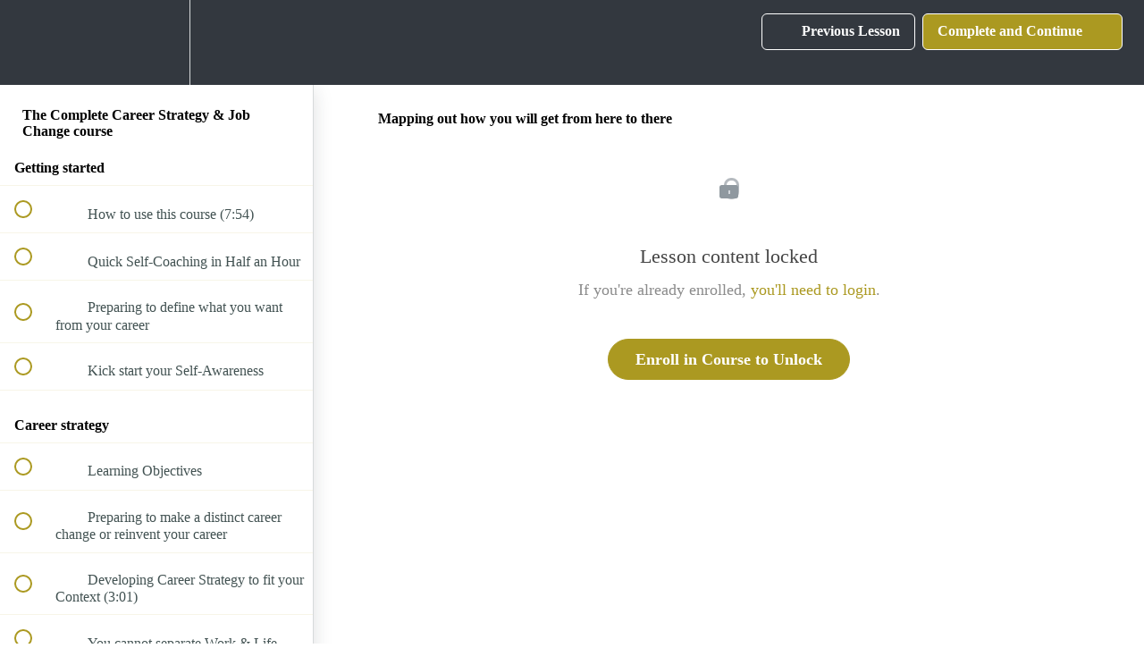

--- FILE ---
content_type: text/html; charset=utf-8
request_url: https://accadence.teachable.com/courses/ccc23/lectures/19373466
body_size: 46795
content:
<!DOCTYPE html>
<html>
  <head>
    <script src="https://releases.transloadit.com/uppy/v4.18.0/uppy.min.js"></script><link rel="stylesheet" href="https://releases.transloadit.com/uppy/v4.18.0/uppy.min.css" />
    <link href='https://static-media.hotmart.com/b2G4Ec-4r2O1Asme1HfJwRa1Jsg=/32x32/https://uploads.teachablecdn.com/attachments/0PbNRd9GT9KM1lnQe1DE_favicon+sepia.png' rel='icon' type='image/png'>

<link href='https://static-media.hotmart.com/k2NwAFKWRA8pwlz8YYG8SDynSbM=/72x72/https://uploads.teachablecdn.com/attachments/0PbNRd9GT9KM1lnQe1DE_favicon+sepia.png' rel='apple-touch-icon' type='image/png'>

<link href='https://static-media.hotmart.com/-tMGsi_KiqMGsXpEVSTO9YopDAI=/144x144/https://uploads.teachablecdn.com/attachments/0PbNRd9GT9KM1lnQe1DE_favicon+sepia.png' rel='apple-touch-icon' type='image/png'>

<link href='https://static-media.hotmart.com/UH7Ylq2nqsNxjh_sqTpKCcOsFtU=/320x345/https://uploads.teachablecdn.com/attachments/On5JbDNzQeN1Y8RyEduo_TW+IMG_IFXMELILEP3-2+oct186189+2.JPG' rel='apple-touch-startup-image' type='image/png'>

<link href='https://static-media.hotmart.com/g7cXyzSGXMTJl9WmWLAhpX2fN8M=/640x690/https://uploads.teachablecdn.com/attachments/On5JbDNzQeN1Y8RyEduo_TW+IMG_IFXMELILEP3-2+oct186189+2.JPG' rel='apple-touch-startup-image' type='image/png'>

<meta name='apple-mobile-web-app-capable' content='yes' />
<meta charset="UTF-8">
<meta name="csrf-param" content="authenticity_token" />
<meta name="csrf-token" content="gX280lY7sSjoi8DcNfk3W_lGtyBkkUBwQ-PfE9CZK_OlVqQD7xaWcmJwI78503Mxu8sPS0EaY18_479u_op7pQ" />
<link rel="stylesheet" href="https://fedora.teachablecdn.com/assets/bootstrap-748e653be2be27c8e709ced95eab64a05c870fcc9544b56e33dfe1a9a539317d.css" data-turbolinks-track="true" /><link href="https://teachable-themeable.learning.teachable.com/themecss/production/base.css?_=bea4cf27861b&amp;background_image_url=https%3A%2F%2Fuploads.teachablecdn.com%2Fattachments%2F8H1Q1fvWTi6TnEDpohsh_TW%2BIMG_IFXMELILEP3-2%2Boct186189%2B2.JPG&amp;brand_course_heading=%23FFFFFF&amp;brand_heading=%232b3636&amp;brand_homepage_heading=%23FFFFFF&amp;brand_navbar_fixed_text=%23FFFFFF&amp;brand_navbar_text=%23FFFFFF&amp;brand_primary=%2333383F&amp;brand_secondary=%23AB9921&amp;brand_text=%232b3636&amp;font=LucidaSans&amp;logged_out_homepage_background_image_overlay=0.0&amp;logged_out_homepage_background_image_url=https%3A%2F%2Fuploads.teachablecdn.com%2Fattachments%2FOn5JbDNzQeN1Y8RyEduo_TW%2BIMG_IFXMELILEP3-2%2Boct186189%2B2.JPG&amp;show_login=true&amp;show_signup=true" rel="stylesheet" data-turbolinks-track="true"></link>
<title>Mapping out how you will get from here to there | Accadence Academy</title>
<meta name="description" content="3 month&#39;s access to the comprehensive career acceleration guide for professionals that answers: What do you want? and How will you get it?">
<link rel="canonical" href="https://accadence.teachable.com/courses/929896/lectures/19373466">
<meta property="og:description" content="3 month&#39;s access to the comprehensive career acceleration guide for professionals that answers: What do you want? and How will you get it? ">
<meta property="og:image" content="https://uploads.teachablecdn.com/attachments/QYrJSDETrSEm7XrsKyVL_Screenshot+2023-08-10+at+10.30.01+AM.png">
<meta property="og:title" content="Mapping out how you will get from here to there">
<meta property="og:type" content="website">
<meta property="og:url" content="https://accadence.teachable.com/courses/929896/lectures/19373466">
<meta name="brand_video_player_color" content="#09A59A">
<meta name="site_title" content="Accadence Academy">
<style></style>
<script src='//fast.wistia.com/assets/external/E-v1.js'></script>
<script
  src='https://www.recaptcha.net/recaptcha/api.js'
  async
  defer></script>



      <meta name="asset_host" content="https://fedora.teachablecdn.com">
     <script>
  (function () {
    const origCreateElement = Document.prototype.createElement;
    Document.prototype.createElement = function () {
      const el = origCreateElement.apply(this, arguments);
      if (arguments[0].toLowerCase() === "video") {
        const observer = new MutationObserver(() => {
          if (
            el.src &&
            el.src.startsWith("data:video") &&
            el.autoplay &&
            el.style.display === "none"
          ) {
            el.removeAttribute("autoplay");
            el.autoplay = false;
            el.style.display = "none";
            observer.disconnect();
          }
        });
        observer.observe(el, {
          attributes: true,
          attributeFilter: ["src", "autoplay", "style"],
        });
      }
      return el;
    };
  })();
</script>
<script src="https://fedora.teachablecdn.com/packs/student-globals--1463f1f1bdf1bb9a431c.js"></script><script src="https://fedora.teachablecdn.com/packs/student-legacy--38db0977d3748059802d.js"></script><script src="https://fedora.teachablecdn.com/packs/student--e4ea9b8f25228072afe8.js"></script>
<meta id='iris-url' data-iris-url=https://eventable.internal.teachable.com />
<script type="text/javascript">
  window.heap=window.heap||[],heap.load=function(e,t){window.heap.appid=e,window.heap.config=t=t||{};var r=document.createElement("script");r.type="text/javascript",r.async=!0,r.src="https://cdn.heapanalytics.com/js/heap-"+e+".js";var a=document.getElementsByTagName("script")[0];a.parentNode.insertBefore(r,a);for(var n=function(e){return function(){heap.push([e].concat(Array.prototype.slice.call(arguments,0)))}},p=["addEventProperties","addUserProperties","clearEventProperties","identify","resetIdentity","removeEventProperty","setEventProperties","track","unsetEventProperty"],o=0;o<p.length;o++)heap[p[o]]=n(p[o])},heap.load("318805607");
  window.heapShouldTrackUser = true;
</script>


<script type="text/javascript">
  var _user_id = ''; // Set to the user's ID, username, or email address, or '' if not yet known.
  var _session_id = '053ee4d7a0fedd221213c9df925eedca'; // Set to a unique session ID for the visitor's current browsing session.

  var _sift = window._sift = window._sift || [];
  _sift.push(['_setAccount', '2e541754ec']);
  _sift.push(['_setUserId', _user_id]);
  _sift.push(['_setSessionId', _session_id]);
  _sift.push(['_trackPageview']);

  (function() {
    function ls() {
      var e = document.createElement('script');
      e.src = 'https://cdn.sift.com/s.js';
      document.body.appendChild(e);
    }
    if (window.attachEvent) {
      window.attachEvent('onload', ls);
    } else {
      window.addEventListener('load', ls, false);
    }
  })();
</script>





<!-- Google tag (gtag.js) -->
<script async src="https://www.googletagmanager.com/gtag/js?id=G-SL8LSCXHSV"></script>
<script>
  window.dataLayer = window.dataLayer || [];
  function gtag(){dataLayer.push(arguments);}
  gtag('js', new Date());

  gtag('config', 'G-SL8LSCXHSV', {
    'user_id': '',
    'school_id': '82834',
    'school_domain': 'accadence.teachable.com'
  });
</script>



<meta http-equiv="X-UA-Compatible" content="IE=edge">
<script type="text/javascript">window.NREUM||(NREUM={});NREUM.info={"beacon":"bam.nr-data.net","errorBeacon":"bam.nr-data.net","licenseKey":"NRBR-08e3a2ada38dc55a529","applicationID":"1065060701","transactionName":"dAxdTUFZXVQEQh0JAFQXRktWRR5LCV9F","queueTime":0,"applicationTime":206,"agent":""}</script>
<script type="text/javascript">(window.NREUM||(NREUM={})).init={privacy:{cookies_enabled:true},ajax:{deny_list:["bam.nr-data.net"]},feature_flags:["soft_nav"],distributed_tracing:{enabled:true}};(window.NREUM||(NREUM={})).loader_config={agentID:"1103368432",accountID:"4102727",trustKey:"27503",xpid:"UAcHU1FRDxABVFdXBwcHUVQA",licenseKey:"NRBR-08e3a2ada38dc55a529",applicationID:"1065060701",browserID:"1103368432"};;/*! For license information please see nr-loader-spa-1.307.0.min.js.LICENSE.txt */
(()=>{var e,t,r={384:(e,t,r)=>{"use strict";r.d(t,{NT:()=>a,US:()=>u,Zm:()=>o,bQ:()=>d,dV:()=>c,pV:()=>l});var n=r(6154),i=r(1863),s=r(1910);const a={beacon:"bam.nr-data.net",errorBeacon:"bam.nr-data.net"};function o(){return n.gm.NREUM||(n.gm.NREUM={}),void 0===n.gm.newrelic&&(n.gm.newrelic=n.gm.NREUM),n.gm.NREUM}function c(){let e=o();return e.o||(e.o={ST:n.gm.setTimeout,SI:n.gm.setImmediate||n.gm.setInterval,CT:n.gm.clearTimeout,XHR:n.gm.XMLHttpRequest,REQ:n.gm.Request,EV:n.gm.Event,PR:n.gm.Promise,MO:n.gm.MutationObserver,FETCH:n.gm.fetch,WS:n.gm.WebSocket},(0,s.i)(...Object.values(e.o))),e}function d(e,t){let r=o();r.initializedAgents??={},t.initializedAt={ms:(0,i.t)(),date:new Date},r.initializedAgents[e]=t}function u(e,t){o()[e]=t}function l(){return function(){let e=o();const t=e.info||{};e.info={beacon:a.beacon,errorBeacon:a.errorBeacon,...t}}(),function(){let e=o();const t=e.init||{};e.init={...t}}(),c(),function(){let e=o();const t=e.loader_config||{};e.loader_config={...t}}(),o()}},782:(e,t,r)=>{"use strict";r.d(t,{T:()=>n});const n=r(860).K7.pageViewTiming},860:(e,t,r)=>{"use strict";r.d(t,{$J:()=>u,K7:()=>c,P3:()=>d,XX:()=>i,Yy:()=>o,df:()=>s,qY:()=>n,v4:()=>a});const n="events",i="jserrors",s="browser/blobs",a="rum",o="browser/logs",c={ajax:"ajax",genericEvents:"generic_events",jserrors:i,logging:"logging",metrics:"metrics",pageAction:"page_action",pageViewEvent:"page_view_event",pageViewTiming:"page_view_timing",sessionReplay:"session_replay",sessionTrace:"session_trace",softNav:"soft_navigations",spa:"spa"},d={[c.pageViewEvent]:1,[c.pageViewTiming]:2,[c.metrics]:3,[c.jserrors]:4,[c.spa]:5,[c.ajax]:6,[c.sessionTrace]:7,[c.softNav]:8,[c.sessionReplay]:9,[c.logging]:10,[c.genericEvents]:11},u={[c.pageViewEvent]:a,[c.pageViewTiming]:n,[c.ajax]:n,[c.spa]:n,[c.softNav]:n,[c.metrics]:i,[c.jserrors]:i,[c.sessionTrace]:s,[c.sessionReplay]:s,[c.logging]:o,[c.genericEvents]:"ins"}},944:(e,t,r)=>{"use strict";r.d(t,{R:()=>i});var n=r(3241);function i(e,t){"function"==typeof console.debug&&(console.debug("New Relic Warning: https://github.com/newrelic/newrelic-browser-agent/blob/main/docs/warning-codes.md#".concat(e),t),(0,n.W)({agentIdentifier:null,drained:null,type:"data",name:"warn",feature:"warn",data:{code:e,secondary:t}}))}},993:(e,t,r)=>{"use strict";r.d(t,{A$:()=>s,ET:()=>a,TZ:()=>o,p_:()=>i});var n=r(860);const i={ERROR:"ERROR",WARN:"WARN",INFO:"INFO",DEBUG:"DEBUG",TRACE:"TRACE"},s={OFF:0,ERROR:1,WARN:2,INFO:3,DEBUG:4,TRACE:5},a="log",o=n.K7.logging},1687:(e,t,r)=>{"use strict";r.d(t,{Ak:()=>d,Ze:()=>h,x3:()=>u});var n=r(3241),i=r(7836),s=r(3606),a=r(860),o=r(2646);const c={};function d(e,t){const r={staged:!1,priority:a.P3[t]||0};l(e),c[e].get(t)||c[e].set(t,r)}function u(e,t){e&&c[e]&&(c[e].get(t)&&c[e].delete(t),p(e,t,!1),c[e].size&&f(e))}function l(e){if(!e)throw new Error("agentIdentifier required");c[e]||(c[e]=new Map)}function h(e="",t="feature",r=!1){if(l(e),!e||!c[e].get(t)||r)return p(e,t);c[e].get(t).staged=!0,f(e)}function f(e){const t=Array.from(c[e]);t.every(([e,t])=>t.staged)&&(t.sort((e,t)=>e[1].priority-t[1].priority),t.forEach(([t])=>{c[e].delete(t),p(e,t)}))}function p(e,t,r=!0){const a=e?i.ee.get(e):i.ee,c=s.i.handlers;if(!a.aborted&&a.backlog&&c){if((0,n.W)({agentIdentifier:e,type:"lifecycle",name:"drain",feature:t}),r){const e=a.backlog[t],r=c[t];if(r){for(let t=0;e&&t<e.length;++t)g(e[t],r);Object.entries(r).forEach(([e,t])=>{Object.values(t||{}).forEach(t=>{t[0]?.on&&t[0]?.context()instanceof o.y&&t[0].on(e,t[1])})})}}a.isolatedBacklog||delete c[t],a.backlog[t]=null,a.emit("drain-"+t,[])}}function g(e,t){var r=e[1];Object.values(t[r]||{}).forEach(t=>{var r=e[0];if(t[0]===r){var n=t[1],i=e[3],s=e[2];n.apply(i,s)}})}},1738:(e,t,r)=>{"use strict";r.d(t,{U:()=>f,Y:()=>h});var n=r(3241),i=r(9908),s=r(1863),a=r(944),o=r(5701),c=r(3969),d=r(8362),u=r(860),l=r(4261);function h(e,t,r,s){const h=s||r;!h||h[e]&&h[e]!==d.d.prototype[e]||(h[e]=function(){(0,i.p)(c.xV,["API/"+e+"/called"],void 0,u.K7.metrics,r.ee),(0,n.W)({agentIdentifier:r.agentIdentifier,drained:!!o.B?.[r.agentIdentifier],type:"data",name:"api",feature:l.Pl+e,data:{}});try{return t.apply(this,arguments)}catch(e){(0,a.R)(23,e)}})}function f(e,t,r,n,a){const o=e.info;null===r?delete o.jsAttributes[t]:o.jsAttributes[t]=r,(a||null===r)&&(0,i.p)(l.Pl+n,[(0,s.t)(),t,r],void 0,"session",e.ee)}},1741:(e,t,r)=>{"use strict";r.d(t,{W:()=>s});var n=r(944),i=r(4261);class s{#e(e,...t){if(this[e]!==s.prototype[e])return this[e](...t);(0,n.R)(35,e)}addPageAction(e,t){return this.#e(i.hG,e,t)}register(e){return this.#e(i.eY,e)}recordCustomEvent(e,t){return this.#e(i.fF,e,t)}setPageViewName(e,t){return this.#e(i.Fw,e,t)}setCustomAttribute(e,t,r){return this.#e(i.cD,e,t,r)}noticeError(e,t){return this.#e(i.o5,e,t)}setUserId(e,t=!1){return this.#e(i.Dl,e,t)}setApplicationVersion(e){return this.#e(i.nb,e)}setErrorHandler(e){return this.#e(i.bt,e)}addRelease(e,t){return this.#e(i.k6,e,t)}log(e,t){return this.#e(i.$9,e,t)}start(){return this.#e(i.d3)}finished(e){return this.#e(i.BL,e)}recordReplay(){return this.#e(i.CH)}pauseReplay(){return this.#e(i.Tb)}addToTrace(e){return this.#e(i.U2,e)}setCurrentRouteName(e){return this.#e(i.PA,e)}interaction(e){return this.#e(i.dT,e)}wrapLogger(e,t,r){return this.#e(i.Wb,e,t,r)}measure(e,t){return this.#e(i.V1,e,t)}consent(e){return this.#e(i.Pv,e)}}},1863:(e,t,r)=>{"use strict";function n(){return Math.floor(performance.now())}r.d(t,{t:()=>n})},1910:(e,t,r)=>{"use strict";r.d(t,{i:()=>s});var n=r(944);const i=new Map;function s(...e){return e.every(e=>{if(i.has(e))return i.get(e);const t="function"==typeof e?e.toString():"",r=t.includes("[native code]"),s=t.includes("nrWrapper");return r||s||(0,n.R)(64,e?.name||t),i.set(e,r),r})}},2555:(e,t,r)=>{"use strict";r.d(t,{D:()=>o,f:()=>a});var n=r(384),i=r(8122);const s={beacon:n.NT.beacon,errorBeacon:n.NT.errorBeacon,licenseKey:void 0,applicationID:void 0,sa:void 0,queueTime:void 0,applicationTime:void 0,ttGuid:void 0,user:void 0,account:void 0,product:void 0,extra:void 0,jsAttributes:{},userAttributes:void 0,atts:void 0,transactionName:void 0,tNamePlain:void 0};function a(e){try{return!!e.licenseKey&&!!e.errorBeacon&&!!e.applicationID}catch(e){return!1}}const o=e=>(0,i.a)(e,s)},2614:(e,t,r)=>{"use strict";r.d(t,{BB:()=>a,H3:()=>n,g:()=>d,iL:()=>c,tS:()=>o,uh:()=>i,wk:()=>s});const n="NRBA",i="SESSION",s=144e5,a=18e5,o={STARTED:"session-started",PAUSE:"session-pause",RESET:"session-reset",RESUME:"session-resume",UPDATE:"session-update"},c={SAME_TAB:"same-tab",CROSS_TAB:"cross-tab"},d={OFF:0,FULL:1,ERROR:2}},2646:(e,t,r)=>{"use strict";r.d(t,{y:()=>n});class n{constructor(e){this.contextId=e}}},2843:(e,t,r)=>{"use strict";r.d(t,{G:()=>s,u:()=>i});var n=r(3878);function i(e,t=!1,r,i){(0,n.DD)("visibilitychange",function(){if(t)return void("hidden"===document.visibilityState&&e());e(document.visibilityState)},r,i)}function s(e,t,r){(0,n.sp)("pagehide",e,t,r)}},3241:(e,t,r)=>{"use strict";r.d(t,{W:()=>s});var n=r(6154);const i="newrelic";function s(e={}){try{n.gm.dispatchEvent(new CustomEvent(i,{detail:e}))}catch(e){}}},3304:(e,t,r)=>{"use strict";r.d(t,{A:()=>s});var n=r(7836);const i=()=>{const e=new WeakSet;return(t,r)=>{if("object"==typeof r&&null!==r){if(e.has(r))return;e.add(r)}return r}};function s(e){try{return JSON.stringify(e,i())??""}catch(e){try{n.ee.emit("internal-error",[e])}catch(e){}return""}}},3333:(e,t,r)=>{"use strict";r.d(t,{$v:()=>u,TZ:()=>n,Xh:()=>c,Zp:()=>i,kd:()=>d,mq:()=>o,nf:()=>a,qN:()=>s});const n=r(860).K7.genericEvents,i=["auxclick","click","copy","keydown","paste","scrollend"],s=["focus","blur"],a=4,o=1e3,c=2e3,d=["PageAction","UserAction","BrowserPerformance"],u={RESOURCES:"experimental.resources",REGISTER:"register"}},3434:(e,t,r)=>{"use strict";r.d(t,{Jt:()=>s,YM:()=>d});var n=r(7836),i=r(5607);const s="nr@original:".concat(i.W),a=50;var o=Object.prototype.hasOwnProperty,c=!1;function d(e,t){return e||(e=n.ee),r.inPlace=function(e,t,n,i,s){n||(n="");const a="-"===n.charAt(0);for(let o=0;o<t.length;o++){const c=t[o],d=e[c];l(d)||(e[c]=r(d,a?c+n:n,i,c,s))}},r.flag=s,r;function r(t,r,n,c,d){return l(t)?t:(r||(r=""),nrWrapper[s]=t,function(e,t,r){if(Object.defineProperty&&Object.keys)try{return Object.keys(e).forEach(function(r){Object.defineProperty(t,r,{get:function(){return e[r]},set:function(t){return e[r]=t,t}})}),t}catch(e){u([e],r)}for(var n in e)o.call(e,n)&&(t[n]=e[n])}(t,nrWrapper,e),nrWrapper);function nrWrapper(){var s,o,l,h;let f;try{o=this,s=[...arguments],l="function"==typeof n?n(s,o):n||{}}catch(t){u([t,"",[s,o,c],l],e)}i(r+"start",[s,o,c],l,d);const p=performance.now();let g;try{return h=t.apply(o,s),g=performance.now(),h}catch(e){throw g=performance.now(),i(r+"err",[s,o,e],l,d),f=e,f}finally{const e=g-p,t={start:p,end:g,duration:e,isLongTask:e>=a,methodName:c,thrownError:f};t.isLongTask&&i("long-task",[t,o],l,d),i(r+"end",[s,o,h],l,d)}}}function i(r,n,i,s){if(!c||t){var a=c;c=!0;try{e.emit(r,n,i,t,s)}catch(t){u([t,r,n,i],e)}c=a}}}function u(e,t){t||(t=n.ee);try{t.emit("internal-error",e)}catch(e){}}function l(e){return!(e&&"function"==typeof e&&e.apply&&!e[s])}},3606:(e,t,r)=>{"use strict";r.d(t,{i:()=>s});var n=r(9908);s.on=a;var i=s.handlers={};function s(e,t,r,s){a(s||n.d,i,e,t,r)}function a(e,t,r,i,s){s||(s="feature"),e||(e=n.d);var a=t[s]=t[s]||{};(a[r]=a[r]||[]).push([e,i])}},3738:(e,t,r)=>{"use strict";r.d(t,{He:()=>i,Kp:()=>o,Lc:()=>d,Rz:()=>u,TZ:()=>n,bD:()=>s,d3:()=>a,jx:()=>l,sl:()=>h,uP:()=>c});const n=r(860).K7.sessionTrace,i="bstResource",s="resource",a="-start",o="-end",c="fn"+a,d="fn"+o,u="pushState",l=1e3,h=3e4},3785:(e,t,r)=>{"use strict";r.d(t,{R:()=>c,b:()=>d});var n=r(9908),i=r(1863),s=r(860),a=r(3969),o=r(993);function c(e,t,r={},c=o.p_.INFO,d=!0,u,l=(0,i.t)()){(0,n.p)(a.xV,["API/logging/".concat(c.toLowerCase(),"/called")],void 0,s.K7.metrics,e),(0,n.p)(o.ET,[l,t,r,c,d,u],void 0,s.K7.logging,e)}function d(e){return"string"==typeof e&&Object.values(o.p_).some(t=>t===e.toUpperCase().trim())}},3878:(e,t,r)=>{"use strict";function n(e,t){return{capture:e,passive:!1,signal:t}}function i(e,t,r=!1,i){window.addEventListener(e,t,n(r,i))}function s(e,t,r=!1,i){document.addEventListener(e,t,n(r,i))}r.d(t,{DD:()=>s,jT:()=>n,sp:()=>i})},3962:(e,t,r)=>{"use strict";r.d(t,{AM:()=>a,O2:()=>l,OV:()=>s,Qu:()=>h,TZ:()=>c,ih:()=>f,pP:()=>o,t1:()=>u,tC:()=>i,wD:()=>d});var n=r(860);const i=["click","keydown","submit"],s="popstate",a="api",o="initialPageLoad",c=n.K7.softNav,d=5e3,u=500,l={INITIAL_PAGE_LOAD:"",ROUTE_CHANGE:1,UNSPECIFIED:2},h={INTERACTION:1,AJAX:2,CUSTOM_END:3,CUSTOM_TRACER:4},f={IP:"in progress",PF:"pending finish",FIN:"finished",CAN:"cancelled"}},3969:(e,t,r)=>{"use strict";r.d(t,{TZ:()=>n,XG:()=>o,rs:()=>i,xV:()=>a,z_:()=>s});const n=r(860).K7.metrics,i="sm",s="cm",a="storeSupportabilityMetrics",o="storeEventMetrics"},4234:(e,t,r)=>{"use strict";r.d(t,{W:()=>s});var n=r(7836),i=r(1687);class s{constructor(e,t){this.agentIdentifier=e,this.ee=n.ee.get(e),this.featureName=t,this.blocked=!1}deregisterDrain(){(0,i.x3)(this.agentIdentifier,this.featureName)}}},4261:(e,t,r)=>{"use strict";r.d(t,{$9:()=>u,BL:()=>c,CH:()=>p,Dl:()=>R,Fw:()=>w,PA:()=>v,Pl:()=>n,Pv:()=>A,Tb:()=>h,U2:()=>a,V1:()=>E,Wb:()=>T,bt:()=>y,cD:()=>b,d3:()=>x,dT:()=>d,eY:()=>g,fF:()=>f,hG:()=>s,hw:()=>i,k6:()=>o,nb:()=>m,o5:()=>l});const n="api-",i=n+"ixn-",s="addPageAction",a="addToTrace",o="addRelease",c="finished",d="interaction",u="log",l="noticeError",h="pauseReplay",f="recordCustomEvent",p="recordReplay",g="register",m="setApplicationVersion",v="setCurrentRouteName",b="setCustomAttribute",y="setErrorHandler",w="setPageViewName",R="setUserId",x="start",T="wrapLogger",E="measure",A="consent"},4387:(e,t,r)=>{"use strict";function n(e={}){return!(!e.id||!e.name)}function i(e){return"string"==typeof e&&e.trim().length<501||"number"==typeof e}function s(e,t){if(2!==t?.harvestEndpointVersion)return{};const r=t.agentRef.runtime.appMetadata.agents[0].entityGuid;return n(e)?{"source.id":e.id,"source.name":e.name,"source.type":e.type,"parent.id":e.parent?.id||r}:{"entity.guid":r,appId:t.agentRef.info.applicationID}}r.d(t,{Ux:()=>s,c7:()=>n,yo:()=>i})},5205:(e,t,r)=>{"use strict";r.d(t,{j:()=>S});var n=r(384),i=r(1741);var s=r(2555),a=r(3333);const o=e=>{if(!e||"string"!=typeof e)return!1;try{document.createDocumentFragment().querySelector(e)}catch{return!1}return!0};var c=r(2614),d=r(944),u=r(8122);const l="[data-nr-mask]",h=e=>(0,u.a)(e,(()=>{const e={feature_flags:[],experimental:{allow_registered_children:!1,resources:!1},mask_selector:"*",block_selector:"[data-nr-block]",mask_input_options:{color:!1,date:!1,"datetime-local":!1,email:!1,month:!1,number:!1,range:!1,search:!1,tel:!1,text:!1,time:!1,url:!1,week:!1,textarea:!1,select:!1,password:!0}};return{ajax:{deny_list:void 0,block_internal:!0,enabled:!0,autoStart:!0},api:{get allow_registered_children(){return e.feature_flags.includes(a.$v.REGISTER)||e.experimental.allow_registered_children},set allow_registered_children(t){e.experimental.allow_registered_children=t},duplicate_registered_data:!1},browser_consent_mode:{enabled:!1},distributed_tracing:{enabled:void 0,exclude_newrelic_header:void 0,cors_use_newrelic_header:void 0,cors_use_tracecontext_headers:void 0,allowed_origins:void 0},get feature_flags(){return e.feature_flags},set feature_flags(t){e.feature_flags=t},generic_events:{enabled:!0,autoStart:!0},harvest:{interval:30},jserrors:{enabled:!0,autoStart:!0},logging:{enabled:!0,autoStart:!0},metrics:{enabled:!0,autoStart:!0},obfuscate:void 0,page_action:{enabled:!0},page_view_event:{enabled:!0,autoStart:!0},page_view_timing:{enabled:!0,autoStart:!0},performance:{capture_marks:!1,capture_measures:!1,capture_detail:!0,resources:{get enabled(){return e.feature_flags.includes(a.$v.RESOURCES)||e.experimental.resources},set enabled(t){e.experimental.resources=t},asset_types:[],first_party_domains:[],ignore_newrelic:!0}},privacy:{cookies_enabled:!0},proxy:{assets:void 0,beacon:void 0},session:{expiresMs:c.wk,inactiveMs:c.BB},session_replay:{autoStart:!0,enabled:!1,preload:!1,sampling_rate:10,error_sampling_rate:100,collect_fonts:!1,inline_images:!1,fix_stylesheets:!0,mask_all_inputs:!0,get mask_text_selector(){return e.mask_selector},set mask_text_selector(t){o(t)?e.mask_selector="".concat(t,",").concat(l):""===t||null===t?e.mask_selector=l:(0,d.R)(5,t)},get block_class(){return"nr-block"},get ignore_class(){return"nr-ignore"},get mask_text_class(){return"nr-mask"},get block_selector(){return e.block_selector},set block_selector(t){o(t)?e.block_selector+=",".concat(t):""!==t&&(0,d.R)(6,t)},get mask_input_options(){return e.mask_input_options},set mask_input_options(t){t&&"object"==typeof t?e.mask_input_options={...t,password:!0}:(0,d.R)(7,t)}},session_trace:{enabled:!0,autoStart:!0},soft_navigations:{enabled:!0,autoStart:!0},spa:{enabled:!0,autoStart:!0},ssl:void 0,user_actions:{enabled:!0,elementAttributes:["id","className","tagName","type"]}}})());var f=r(6154),p=r(9324);let g=0;const m={buildEnv:p.F3,distMethod:p.Xs,version:p.xv,originTime:f.WN},v={consented:!1},b={appMetadata:{},get consented(){return this.session?.state?.consent||v.consented},set consented(e){v.consented=e},customTransaction:void 0,denyList:void 0,disabled:!1,harvester:void 0,isolatedBacklog:!1,isRecording:!1,loaderType:void 0,maxBytes:3e4,obfuscator:void 0,onerror:void 0,ptid:void 0,releaseIds:{},session:void 0,timeKeeper:void 0,registeredEntities:[],jsAttributesMetadata:{bytes:0},get harvestCount(){return++g}},y=e=>{const t=(0,u.a)(e,b),r=Object.keys(m).reduce((e,t)=>(e[t]={value:m[t],writable:!1,configurable:!0,enumerable:!0},e),{});return Object.defineProperties(t,r)};var w=r(5701);const R=e=>{const t=e.startsWith("http");e+="/",r.p=t?e:"https://"+e};var x=r(7836),T=r(3241);const E={accountID:void 0,trustKey:void 0,agentID:void 0,licenseKey:void 0,applicationID:void 0,xpid:void 0},A=e=>(0,u.a)(e,E),_=new Set;function S(e,t={},r,a){let{init:o,info:c,loader_config:d,runtime:u={},exposed:l=!0}=t;if(!c){const e=(0,n.pV)();o=e.init,c=e.info,d=e.loader_config}e.init=h(o||{}),e.loader_config=A(d||{}),c.jsAttributes??={},f.bv&&(c.jsAttributes.isWorker=!0),e.info=(0,s.D)(c);const p=e.init,g=[c.beacon,c.errorBeacon];_.has(e.agentIdentifier)||(p.proxy.assets&&(R(p.proxy.assets),g.push(p.proxy.assets)),p.proxy.beacon&&g.push(p.proxy.beacon),e.beacons=[...g],function(e){const t=(0,n.pV)();Object.getOwnPropertyNames(i.W.prototype).forEach(r=>{const n=i.W.prototype[r];if("function"!=typeof n||"constructor"===n)return;let s=t[r];e[r]&&!1!==e.exposed&&"micro-agent"!==e.runtime?.loaderType&&(t[r]=(...t)=>{const n=e[r](...t);return s?s(...t):n})})}(e),(0,n.US)("activatedFeatures",w.B)),u.denyList=[...p.ajax.deny_list||[],...p.ajax.block_internal?g:[]],u.ptid=e.agentIdentifier,u.loaderType=r,e.runtime=y(u),_.has(e.agentIdentifier)||(e.ee=x.ee.get(e.agentIdentifier),e.exposed=l,(0,T.W)({agentIdentifier:e.agentIdentifier,drained:!!w.B?.[e.agentIdentifier],type:"lifecycle",name:"initialize",feature:void 0,data:e.config})),_.add(e.agentIdentifier)}},5270:(e,t,r)=>{"use strict";r.d(t,{Aw:()=>a,SR:()=>s,rF:()=>o});var n=r(384),i=r(7767);function s(e){return!!(0,n.dV)().o.MO&&(0,i.V)(e)&&!0===e?.session_trace.enabled}function a(e){return!0===e?.session_replay.preload&&s(e)}function o(e,t){try{if("string"==typeof t?.type){if("password"===t.type.toLowerCase())return"*".repeat(e?.length||0);if(void 0!==t?.dataset?.nrUnmask||t?.classList?.contains("nr-unmask"))return e}}catch(e){}return"string"==typeof e?e.replace(/[\S]/g,"*"):"*".repeat(e?.length||0)}},5289:(e,t,r)=>{"use strict";r.d(t,{GG:()=>a,Qr:()=>c,sB:()=>o});var n=r(3878),i=r(6389);function s(){return"undefined"==typeof document||"complete"===document.readyState}function a(e,t){if(s())return e();const r=(0,i.J)(e),a=setInterval(()=>{s()&&(clearInterval(a),r())},500);(0,n.sp)("load",r,t)}function o(e){if(s())return e();(0,n.DD)("DOMContentLoaded",e)}function c(e){if(s())return e();(0,n.sp)("popstate",e)}},5607:(e,t,r)=>{"use strict";r.d(t,{W:()=>n});const n=(0,r(9566).bz)()},5701:(e,t,r)=>{"use strict";r.d(t,{B:()=>s,t:()=>a});var n=r(3241);const i=new Set,s={};function a(e,t){const r=t.agentIdentifier;s[r]??={},e&&"object"==typeof e&&(i.has(r)||(t.ee.emit("rumresp",[e]),s[r]=e,i.add(r),(0,n.W)({agentIdentifier:r,loaded:!0,drained:!0,type:"lifecycle",name:"load",feature:void 0,data:e})))}},6154:(e,t,r)=>{"use strict";r.d(t,{OF:()=>d,RI:()=>i,WN:()=>h,bv:()=>s,eN:()=>f,gm:()=>a,lR:()=>l,m:()=>c,mw:()=>o,sb:()=>u});var n=r(1863);const i="undefined"!=typeof window&&!!window.document,s="undefined"!=typeof WorkerGlobalScope&&("undefined"!=typeof self&&self instanceof WorkerGlobalScope&&self.navigator instanceof WorkerNavigator||"undefined"!=typeof globalThis&&globalThis instanceof WorkerGlobalScope&&globalThis.navigator instanceof WorkerNavigator),a=i?window:"undefined"!=typeof WorkerGlobalScope&&("undefined"!=typeof self&&self instanceof WorkerGlobalScope&&self||"undefined"!=typeof globalThis&&globalThis instanceof WorkerGlobalScope&&globalThis),o=Boolean("hidden"===a?.document?.visibilityState),c=""+a?.location,d=/iPad|iPhone|iPod/.test(a.navigator?.userAgent),u=d&&"undefined"==typeof SharedWorker,l=(()=>{const e=a.navigator?.userAgent?.match(/Firefox[/\s](\d+\.\d+)/);return Array.isArray(e)&&e.length>=2?+e[1]:0})(),h=Date.now()-(0,n.t)(),f=()=>"undefined"!=typeof PerformanceNavigationTiming&&a?.performance?.getEntriesByType("navigation")?.[0]?.responseStart},6344:(e,t,r)=>{"use strict";r.d(t,{BB:()=>u,Qb:()=>l,TZ:()=>i,Ug:()=>a,Vh:()=>s,_s:()=>o,bc:()=>d,yP:()=>c});var n=r(2614);const i=r(860).K7.sessionReplay,s="errorDuringReplay",a=.12,o={DomContentLoaded:0,Load:1,FullSnapshot:2,IncrementalSnapshot:3,Meta:4,Custom:5},c={[n.g.ERROR]:15e3,[n.g.FULL]:3e5,[n.g.OFF]:0},d={RESET:{message:"Session was reset",sm:"Reset"},IMPORT:{message:"Recorder failed to import",sm:"Import"},TOO_MANY:{message:"429: Too Many Requests",sm:"Too-Many"},TOO_BIG:{message:"Payload was too large",sm:"Too-Big"},CROSS_TAB:{message:"Session Entity was set to OFF on another tab",sm:"Cross-Tab"},ENTITLEMENTS:{message:"Session Replay is not allowed and will not be started",sm:"Entitlement"}},u=5e3,l={API:"api",RESUME:"resume",SWITCH_TO_FULL:"switchToFull",INITIALIZE:"initialize",PRELOAD:"preload"}},6389:(e,t,r)=>{"use strict";function n(e,t=500,r={}){const n=r?.leading||!1;let i;return(...r)=>{n&&void 0===i&&(e.apply(this,r),i=setTimeout(()=>{i=clearTimeout(i)},t)),n||(clearTimeout(i),i=setTimeout(()=>{e.apply(this,r)},t))}}function i(e){let t=!1;return(...r)=>{t||(t=!0,e.apply(this,r))}}r.d(t,{J:()=>i,s:()=>n})},6630:(e,t,r)=>{"use strict";r.d(t,{T:()=>n});const n=r(860).K7.pageViewEvent},6774:(e,t,r)=>{"use strict";r.d(t,{T:()=>n});const n=r(860).K7.jserrors},7295:(e,t,r)=>{"use strict";r.d(t,{Xv:()=>a,gX:()=>i,iW:()=>s});var n=[];function i(e){if(!e||s(e))return!1;if(0===n.length)return!0;if("*"===n[0].hostname)return!1;for(var t=0;t<n.length;t++){var r=n[t];if(r.hostname.test(e.hostname)&&r.pathname.test(e.pathname))return!1}return!0}function s(e){return void 0===e.hostname}function a(e){if(n=[],e&&e.length)for(var t=0;t<e.length;t++){let r=e[t];if(!r)continue;if("*"===r)return void(n=[{hostname:"*"}]);0===r.indexOf("http://")?r=r.substring(7):0===r.indexOf("https://")&&(r=r.substring(8));const i=r.indexOf("/");let s,a;i>0?(s=r.substring(0,i),a=r.substring(i)):(s=r,a="*");let[c]=s.split(":");n.push({hostname:o(c),pathname:o(a,!0)})}}function o(e,t=!1){const r=e.replace(/[.+?^${}()|[\]\\]/g,e=>"\\"+e).replace(/\*/g,".*?");return new RegExp((t?"^":"")+r+"$")}},7485:(e,t,r)=>{"use strict";r.d(t,{D:()=>i});var n=r(6154);function i(e){if(0===(e||"").indexOf("data:"))return{protocol:"data"};try{const t=new URL(e,location.href),r={port:t.port,hostname:t.hostname,pathname:t.pathname,search:t.search,protocol:t.protocol.slice(0,t.protocol.indexOf(":")),sameOrigin:t.protocol===n.gm?.location?.protocol&&t.host===n.gm?.location?.host};return r.port&&""!==r.port||("http:"===t.protocol&&(r.port="80"),"https:"===t.protocol&&(r.port="443")),r.pathname&&""!==r.pathname?r.pathname.startsWith("/")||(r.pathname="/".concat(r.pathname)):r.pathname="/",r}catch(e){return{}}}},7699:(e,t,r)=>{"use strict";r.d(t,{It:()=>s,KC:()=>o,No:()=>i,qh:()=>a});var n=r(860);const i=16e3,s=1e6,a="SESSION_ERROR",o={[n.K7.logging]:!0,[n.K7.genericEvents]:!1,[n.K7.jserrors]:!1,[n.K7.ajax]:!1}},7767:(e,t,r)=>{"use strict";r.d(t,{V:()=>i});var n=r(6154);const i=e=>n.RI&&!0===e?.privacy.cookies_enabled},7836:(e,t,r)=>{"use strict";r.d(t,{P:()=>o,ee:()=>c});var n=r(384),i=r(8990),s=r(2646),a=r(5607);const o="nr@context:".concat(a.W),c=function e(t,r){var n={},a={},u={},l=!1;try{l=16===r.length&&d.initializedAgents?.[r]?.runtime.isolatedBacklog}catch(e){}var h={on:p,addEventListener:p,removeEventListener:function(e,t){var r=n[e];if(!r)return;for(var i=0;i<r.length;i++)r[i]===t&&r.splice(i,1)},emit:function(e,r,n,i,s){!1!==s&&(s=!0);if(c.aborted&&!i)return;t&&s&&t.emit(e,r,n);var o=f(n);g(e).forEach(e=>{e.apply(o,r)});var d=v()[a[e]];d&&d.push([h,e,r,o]);return o},get:m,listeners:g,context:f,buffer:function(e,t){const r=v();if(t=t||"feature",h.aborted)return;Object.entries(e||{}).forEach(([e,n])=>{a[n]=t,t in r||(r[t]=[])})},abort:function(){h._aborted=!0,Object.keys(h.backlog).forEach(e=>{delete h.backlog[e]})},isBuffering:function(e){return!!v()[a[e]]},debugId:r,backlog:l?{}:t&&"object"==typeof t.backlog?t.backlog:{},isolatedBacklog:l};return Object.defineProperty(h,"aborted",{get:()=>{let e=h._aborted||!1;return e||(t&&(e=t.aborted),e)}}),h;function f(e){return e&&e instanceof s.y?e:e?(0,i.I)(e,o,()=>new s.y(o)):new s.y(o)}function p(e,t){n[e]=g(e).concat(t)}function g(e){return n[e]||[]}function m(t){return u[t]=u[t]||e(h,t)}function v(){return h.backlog}}(void 0,"globalEE"),d=(0,n.Zm)();d.ee||(d.ee=c)},8122:(e,t,r)=>{"use strict";r.d(t,{a:()=>i});var n=r(944);function i(e,t){try{if(!e||"object"!=typeof e)return(0,n.R)(3);if(!t||"object"!=typeof t)return(0,n.R)(4);const r=Object.create(Object.getPrototypeOf(t),Object.getOwnPropertyDescriptors(t)),s=0===Object.keys(r).length?e:r;for(let a in s)if(void 0!==e[a])try{if(null===e[a]){r[a]=null;continue}Array.isArray(e[a])&&Array.isArray(t[a])?r[a]=Array.from(new Set([...e[a],...t[a]])):"object"==typeof e[a]&&"object"==typeof t[a]?r[a]=i(e[a],t[a]):r[a]=e[a]}catch(e){r[a]||(0,n.R)(1,e)}return r}catch(e){(0,n.R)(2,e)}}},8139:(e,t,r)=>{"use strict";r.d(t,{u:()=>h});var n=r(7836),i=r(3434),s=r(8990),a=r(6154);const o={},c=a.gm.XMLHttpRequest,d="addEventListener",u="removeEventListener",l="nr@wrapped:".concat(n.P);function h(e){var t=function(e){return(e||n.ee).get("events")}(e);if(o[t.debugId]++)return t;o[t.debugId]=1;var r=(0,i.YM)(t,!0);function h(e){r.inPlace(e,[d,u],"-",p)}function p(e,t){return e[1]}return"getPrototypeOf"in Object&&(a.RI&&f(document,h),c&&f(c.prototype,h),f(a.gm,h)),t.on(d+"-start",function(e,t){var n=e[1];if(null!==n&&("function"==typeof n||"object"==typeof n)&&"newrelic"!==e[0]){var i=(0,s.I)(n,l,function(){var e={object:function(){if("function"!=typeof n.handleEvent)return;return n.handleEvent.apply(n,arguments)},function:n}[typeof n];return e?r(e,"fn-",null,e.name||"anonymous"):n});this.wrapped=e[1]=i}}),t.on(u+"-start",function(e){e[1]=this.wrapped||e[1]}),t}function f(e,t,...r){let n=e;for(;"object"==typeof n&&!Object.prototype.hasOwnProperty.call(n,d);)n=Object.getPrototypeOf(n);n&&t(n,...r)}},8362:(e,t,r)=>{"use strict";r.d(t,{d:()=>s});var n=r(9566),i=r(1741);class s extends i.W{agentIdentifier=(0,n.LA)(16)}},8374:(e,t,r)=>{r.nc=(()=>{try{return document?.currentScript?.nonce}catch(e){}return""})()},8990:(e,t,r)=>{"use strict";r.d(t,{I:()=>i});var n=Object.prototype.hasOwnProperty;function i(e,t,r){if(n.call(e,t))return e[t];var i=r();if(Object.defineProperty&&Object.keys)try{return Object.defineProperty(e,t,{value:i,writable:!0,enumerable:!1}),i}catch(e){}return e[t]=i,i}},9300:(e,t,r)=>{"use strict";r.d(t,{T:()=>n});const n=r(860).K7.ajax},9324:(e,t,r)=>{"use strict";r.d(t,{AJ:()=>a,F3:()=>i,Xs:()=>s,Yq:()=>o,xv:()=>n});const n="1.307.0",i="PROD",s="CDN",a="@newrelic/rrweb",o="1.0.1"},9566:(e,t,r)=>{"use strict";r.d(t,{LA:()=>o,ZF:()=>c,bz:()=>a,el:()=>d});var n=r(6154);const i="xxxxxxxx-xxxx-4xxx-yxxx-xxxxxxxxxxxx";function s(e,t){return e?15&e[t]:16*Math.random()|0}function a(){const e=n.gm?.crypto||n.gm?.msCrypto;let t,r=0;return e&&e.getRandomValues&&(t=e.getRandomValues(new Uint8Array(30))),i.split("").map(e=>"x"===e?s(t,r++).toString(16):"y"===e?(3&s()|8).toString(16):e).join("")}function o(e){const t=n.gm?.crypto||n.gm?.msCrypto;let r,i=0;t&&t.getRandomValues&&(r=t.getRandomValues(new Uint8Array(e)));const a=[];for(var o=0;o<e;o++)a.push(s(r,i++).toString(16));return a.join("")}function c(){return o(16)}function d(){return o(32)}},9908:(e,t,r)=>{"use strict";r.d(t,{d:()=>n,p:()=>i});var n=r(7836).ee.get("handle");function i(e,t,r,i,s){s?(s.buffer([e],i),s.emit(e,t,r)):(n.buffer([e],i),n.emit(e,t,r))}}},n={};function i(e){var t=n[e];if(void 0!==t)return t.exports;var s=n[e]={exports:{}};return r[e](s,s.exports,i),s.exports}i.m=r,i.d=(e,t)=>{for(var r in t)i.o(t,r)&&!i.o(e,r)&&Object.defineProperty(e,r,{enumerable:!0,get:t[r]})},i.f={},i.e=e=>Promise.all(Object.keys(i.f).reduce((t,r)=>(i.f[r](e,t),t),[])),i.u=e=>({212:"nr-spa-compressor",249:"nr-spa-recorder",478:"nr-spa"}[e]+"-1.307.0.min.js"),i.o=(e,t)=>Object.prototype.hasOwnProperty.call(e,t),e={},t="NRBA-1.307.0.PROD:",i.l=(r,n,s,a)=>{if(e[r])e[r].push(n);else{var o,c;if(void 0!==s)for(var d=document.getElementsByTagName("script"),u=0;u<d.length;u++){var l=d[u];if(l.getAttribute("src")==r||l.getAttribute("data-webpack")==t+s){o=l;break}}if(!o){c=!0;var h={478:"sha512-bFoj7wd1EcCTt0jkKdFkw+gjDdU092aP1BOVh5n0PjhLNtBCSXj4vpjfIJR8zH8Bn6/XPpFl3gSNOuWVJ98iug==",249:"sha512-FRHQNWDGImhEo7a7lqCuCt6xlBgommnGc+JH2/YGJlngDoH+/3jpT/cyFpwi2M5G6srPVN4wLxrVqskf6KB7bg==",212:"sha512-okml4IaluCF10UG6SWzY+cKPgBNvH2+S5f1FxomzQUHf608N0b9dwoBv/ZFAhJhrdxPgTA4AxlBzwGcjMGIlQQ=="};(o=document.createElement("script")).charset="utf-8",i.nc&&o.setAttribute("nonce",i.nc),o.setAttribute("data-webpack",t+s),o.src=r,0!==o.src.indexOf(window.location.origin+"/")&&(o.crossOrigin="anonymous"),h[a]&&(o.integrity=h[a])}e[r]=[n];var f=(t,n)=>{o.onerror=o.onload=null,clearTimeout(p);var i=e[r];if(delete e[r],o.parentNode&&o.parentNode.removeChild(o),i&&i.forEach(e=>e(n)),t)return t(n)},p=setTimeout(f.bind(null,void 0,{type:"timeout",target:o}),12e4);o.onerror=f.bind(null,o.onerror),o.onload=f.bind(null,o.onload),c&&document.head.appendChild(o)}},i.r=e=>{"undefined"!=typeof Symbol&&Symbol.toStringTag&&Object.defineProperty(e,Symbol.toStringTag,{value:"Module"}),Object.defineProperty(e,"__esModule",{value:!0})},i.p="https://js-agent.newrelic.com/",(()=>{var e={38:0,788:0};i.f.j=(t,r)=>{var n=i.o(e,t)?e[t]:void 0;if(0!==n)if(n)r.push(n[2]);else{var s=new Promise((r,i)=>n=e[t]=[r,i]);r.push(n[2]=s);var a=i.p+i.u(t),o=new Error;i.l(a,r=>{if(i.o(e,t)&&(0!==(n=e[t])&&(e[t]=void 0),n)){var s=r&&("load"===r.type?"missing":r.type),a=r&&r.target&&r.target.src;o.message="Loading chunk "+t+" failed: ("+s+": "+a+")",o.name="ChunkLoadError",o.type=s,o.request=a,n[1](o)}},"chunk-"+t,t)}};var t=(t,r)=>{var n,s,[a,o,c]=r,d=0;if(a.some(t=>0!==e[t])){for(n in o)i.o(o,n)&&(i.m[n]=o[n]);if(c)c(i)}for(t&&t(r);d<a.length;d++)s=a[d],i.o(e,s)&&e[s]&&e[s][0](),e[s]=0},r=self["webpackChunk:NRBA-1.307.0.PROD"]=self["webpackChunk:NRBA-1.307.0.PROD"]||[];r.forEach(t.bind(null,0)),r.push=t.bind(null,r.push.bind(r))})(),(()=>{"use strict";i(8374);var e=i(8362),t=i(860);const r=Object.values(t.K7);var n=i(5205);var s=i(9908),a=i(1863),o=i(4261),c=i(1738);var d=i(1687),u=i(4234),l=i(5289),h=i(6154),f=i(944),p=i(5270),g=i(7767),m=i(6389),v=i(7699);class b extends u.W{constructor(e,t){super(e.agentIdentifier,t),this.agentRef=e,this.abortHandler=void 0,this.featAggregate=void 0,this.loadedSuccessfully=void 0,this.onAggregateImported=new Promise(e=>{this.loadedSuccessfully=e}),this.deferred=Promise.resolve(),!1===e.init[this.featureName].autoStart?this.deferred=new Promise((t,r)=>{this.ee.on("manual-start-all",(0,m.J)(()=>{(0,d.Ak)(e.agentIdentifier,this.featureName),t()}))}):(0,d.Ak)(e.agentIdentifier,t)}importAggregator(e,t,r={}){if(this.featAggregate)return;const n=async()=>{let n;await this.deferred;try{if((0,g.V)(e.init)){const{setupAgentSession:t}=await i.e(478).then(i.bind(i,8766));n=t(e)}}catch(e){(0,f.R)(20,e),this.ee.emit("internal-error",[e]),(0,s.p)(v.qh,[e],void 0,this.featureName,this.ee)}try{if(!this.#t(this.featureName,n,e.init))return(0,d.Ze)(this.agentIdentifier,this.featureName),void this.loadedSuccessfully(!1);const{Aggregate:i}=await t();this.featAggregate=new i(e,r),e.runtime.harvester.initializedAggregates.push(this.featAggregate),this.loadedSuccessfully(!0)}catch(e){(0,f.R)(34,e),this.abortHandler?.(),(0,d.Ze)(this.agentIdentifier,this.featureName,!0),this.loadedSuccessfully(!1),this.ee&&this.ee.abort()}};h.RI?(0,l.GG)(()=>n(),!0):n()}#t(e,r,n){if(this.blocked)return!1;switch(e){case t.K7.sessionReplay:return(0,p.SR)(n)&&!!r;case t.K7.sessionTrace:return!!r;default:return!0}}}var y=i(6630),w=i(2614),R=i(3241);class x extends b{static featureName=y.T;constructor(e){var t;super(e,y.T),this.setupInspectionEvents(e.agentIdentifier),t=e,(0,c.Y)(o.Fw,function(e,r){"string"==typeof e&&("/"!==e.charAt(0)&&(e="/"+e),t.runtime.customTransaction=(r||"http://custom.transaction")+e,(0,s.p)(o.Pl+o.Fw,[(0,a.t)()],void 0,void 0,t.ee))},t),this.importAggregator(e,()=>i.e(478).then(i.bind(i,2467)))}setupInspectionEvents(e){const t=(t,r)=>{t&&(0,R.W)({agentIdentifier:e,timeStamp:t.timeStamp,loaded:"complete"===t.target.readyState,type:"window",name:r,data:t.target.location+""})};(0,l.sB)(e=>{t(e,"DOMContentLoaded")}),(0,l.GG)(e=>{t(e,"load")}),(0,l.Qr)(e=>{t(e,"navigate")}),this.ee.on(w.tS.UPDATE,(t,r)=>{(0,R.W)({agentIdentifier:e,type:"lifecycle",name:"session",data:r})})}}var T=i(384);class E extends e.d{constructor(e){var t;(super(),h.gm)?(this.features={},(0,T.bQ)(this.agentIdentifier,this),this.desiredFeatures=new Set(e.features||[]),this.desiredFeatures.add(x),(0,n.j)(this,e,e.loaderType||"agent"),t=this,(0,c.Y)(o.cD,function(e,r,n=!1){if("string"==typeof e){if(["string","number","boolean"].includes(typeof r)||null===r)return(0,c.U)(t,e,r,o.cD,n);(0,f.R)(40,typeof r)}else(0,f.R)(39,typeof e)},t),function(e){(0,c.Y)(o.Dl,function(t,r=!1){if("string"!=typeof t&&null!==t)return void(0,f.R)(41,typeof t);const n=e.info.jsAttributes["enduser.id"];r&&null!=n&&n!==t?(0,s.p)(o.Pl+"setUserIdAndResetSession",[t],void 0,"session",e.ee):(0,c.U)(e,"enduser.id",t,o.Dl,!0)},e)}(this),function(e){(0,c.Y)(o.nb,function(t){if("string"==typeof t||null===t)return(0,c.U)(e,"application.version",t,o.nb,!1);(0,f.R)(42,typeof t)},e)}(this),function(e){(0,c.Y)(o.d3,function(){e.ee.emit("manual-start-all")},e)}(this),function(e){(0,c.Y)(o.Pv,function(t=!0){if("boolean"==typeof t){if((0,s.p)(o.Pl+o.Pv,[t],void 0,"session",e.ee),e.runtime.consented=t,t){const t=e.features.page_view_event;t.onAggregateImported.then(e=>{const r=t.featAggregate;e&&!r.sentRum&&r.sendRum()})}}else(0,f.R)(65,typeof t)},e)}(this),this.run()):(0,f.R)(21)}get config(){return{info:this.info,init:this.init,loader_config:this.loader_config,runtime:this.runtime}}get api(){return this}run(){try{const e=function(e){const t={};return r.forEach(r=>{t[r]=!!e[r]?.enabled}),t}(this.init),n=[...this.desiredFeatures];n.sort((e,r)=>t.P3[e.featureName]-t.P3[r.featureName]),n.forEach(r=>{if(!e[r.featureName]&&r.featureName!==t.K7.pageViewEvent)return;if(r.featureName===t.K7.spa)return void(0,f.R)(67);const n=function(e){switch(e){case t.K7.ajax:return[t.K7.jserrors];case t.K7.sessionTrace:return[t.K7.ajax,t.K7.pageViewEvent];case t.K7.sessionReplay:return[t.K7.sessionTrace];case t.K7.pageViewTiming:return[t.K7.pageViewEvent];default:return[]}}(r.featureName).filter(e=>!(e in this.features));n.length>0&&(0,f.R)(36,{targetFeature:r.featureName,missingDependencies:n}),this.features[r.featureName]=new r(this)})}catch(e){(0,f.R)(22,e);for(const e in this.features)this.features[e].abortHandler?.();const t=(0,T.Zm)();delete t.initializedAgents[this.agentIdentifier]?.features,delete this.sharedAggregator;return t.ee.get(this.agentIdentifier).abort(),!1}}}var A=i(2843),_=i(782);class S extends b{static featureName=_.T;constructor(e){super(e,_.T),h.RI&&((0,A.u)(()=>(0,s.p)("docHidden",[(0,a.t)()],void 0,_.T,this.ee),!0),(0,A.G)(()=>(0,s.p)("winPagehide",[(0,a.t)()],void 0,_.T,this.ee)),this.importAggregator(e,()=>i.e(478).then(i.bind(i,9917))))}}var O=i(3969);class I extends b{static featureName=O.TZ;constructor(e){super(e,O.TZ),h.RI&&document.addEventListener("securitypolicyviolation",e=>{(0,s.p)(O.xV,["Generic/CSPViolation/Detected"],void 0,this.featureName,this.ee)}),this.importAggregator(e,()=>i.e(478).then(i.bind(i,6555)))}}var N=i(6774),P=i(3878),D=i(3304);class k{constructor(e,t,r,n,i){this.name="UncaughtError",this.message="string"==typeof e?e:(0,D.A)(e),this.sourceURL=t,this.line=r,this.column=n,this.__newrelic=i}}function C(e){return M(e)?e:new k(void 0!==e?.message?e.message:e,e?.filename||e?.sourceURL,e?.lineno||e?.line,e?.colno||e?.col,e?.__newrelic,e?.cause)}function j(e){const t="Unhandled Promise Rejection: ";if(!e?.reason)return;if(M(e.reason)){try{e.reason.message.startsWith(t)||(e.reason.message=t+e.reason.message)}catch(e){}return C(e.reason)}const r=C(e.reason);return(r.message||"").startsWith(t)||(r.message=t+r.message),r}function L(e){if(e.error instanceof SyntaxError&&!/:\d+$/.test(e.error.stack?.trim())){const t=new k(e.message,e.filename,e.lineno,e.colno,e.error.__newrelic,e.cause);return t.name=SyntaxError.name,t}return M(e.error)?e.error:C(e)}function M(e){return e instanceof Error&&!!e.stack}function H(e,r,n,i,o=(0,a.t)()){"string"==typeof e&&(e=new Error(e)),(0,s.p)("err",[e,o,!1,r,n.runtime.isRecording,void 0,i],void 0,t.K7.jserrors,n.ee),(0,s.p)("uaErr",[],void 0,t.K7.genericEvents,n.ee)}var B=i(4387),K=i(993),W=i(3785);function U(e,{customAttributes:t={},level:r=K.p_.INFO}={},n,i,s=(0,a.t)()){(0,W.R)(n.ee,e,t,r,!1,i,s)}function F(e,r,n,i,c=(0,a.t)()){(0,s.p)(o.Pl+o.hG,[c,e,r,i],void 0,t.K7.genericEvents,n.ee)}function V(e,r,n,i,c=(0,a.t)()){const{start:d,end:u,customAttributes:l}=r||{},h={customAttributes:l||{}};if("object"!=typeof h.customAttributes||"string"!=typeof e||0===e.length)return void(0,f.R)(57);const p=(e,t)=>null==e?t:"number"==typeof e?e:e instanceof PerformanceMark?e.startTime:Number.NaN;if(h.start=p(d,0),h.end=p(u,c),Number.isNaN(h.start)||Number.isNaN(h.end))(0,f.R)(57);else{if(h.duration=h.end-h.start,!(h.duration<0))return(0,s.p)(o.Pl+o.V1,[h,e,i],void 0,t.K7.genericEvents,n.ee),h;(0,f.R)(58)}}function G(e,r={},n,i,c=(0,a.t)()){(0,s.p)(o.Pl+o.fF,[c,e,r,i],void 0,t.K7.genericEvents,n.ee)}function z(e){(0,c.Y)(o.eY,function(t){return Y(e,t)},e)}function Y(e,r,n){const i={};(0,f.R)(54,"newrelic.register"),r||={},r.type="MFE",r.licenseKey||=e.info.licenseKey,r.blocked=!1,r.parent=n||{};let o=()=>{};const c=e.runtime.registeredEntities,d=c.find(({metadata:{target:{id:e,name:t}}})=>e===r.id);if(d)return d.metadata.target.name!==r.name&&(d.metadata.target.name=r.name),d;const u=e=>{r.blocked=!0,o=e};e.init.api.allow_registered_children||u((0,m.J)(()=>(0,f.R)(55))),(0,B.c7)(r)||u((0,m.J)(()=>(0,f.R)(48,r))),(0,B.yo)(r.id)&&(0,B.yo)(r.name)||u((0,m.J)(()=>(0,f.R)(48,r)));const l={addPageAction:(t,n={})=>g(F,[t,{...i,...n},e],r),log:(t,n={})=>g(U,[t,{...n,customAttributes:{...i,...n.customAttributes||{}}},e],r),measure:(t,n={})=>g(V,[t,{...n,customAttributes:{...i,...n.customAttributes||{}}},e],r),noticeError:(t,n={})=>g(H,[t,{...i,...n},e],r),register:(t={})=>g(Y,[e,t],l.metadata.target),recordCustomEvent:(t,n={})=>g(G,[t,{...i,...n},e],r),setApplicationVersion:e=>p("application.version",e),setCustomAttribute:(e,t)=>p(e,t),setUserId:e=>p("enduser.id",e),metadata:{customAttributes:i,target:r}},h=()=>(r.blocked&&o(),r.blocked);h()||c.push(l);const p=(e,t)=>{h()||(i[e]=t)},g=(r,n,i)=>{if(h())return;const o=(0,a.t)();(0,s.p)(O.xV,["API/register/".concat(r.name,"/called")],void 0,t.K7.metrics,e.ee);try{return e.init.api.duplicate_registered_data&&"register"!==r.name&&r(...n,void 0,o),r(...n,i,o)}catch(e){(0,f.R)(50,e)}};return l}class Z extends b{static featureName=N.T;constructor(e){var t;super(e,N.T),t=e,(0,c.Y)(o.o5,(e,r)=>H(e,r,t),t),function(e){(0,c.Y)(o.bt,function(t){e.runtime.onerror=t},e)}(e),function(e){let t=0;(0,c.Y)(o.k6,function(e,r){++t>10||(this.runtime.releaseIds[e.slice(-200)]=(""+r).slice(-200))},e)}(e),z(e);try{this.removeOnAbort=new AbortController}catch(e){}this.ee.on("internal-error",(t,r)=>{this.abortHandler&&(0,s.p)("ierr",[C(t),(0,a.t)(),!0,{},e.runtime.isRecording,r],void 0,this.featureName,this.ee)}),h.gm.addEventListener("unhandledrejection",t=>{this.abortHandler&&(0,s.p)("err",[j(t),(0,a.t)(),!1,{unhandledPromiseRejection:1},e.runtime.isRecording],void 0,this.featureName,this.ee)},(0,P.jT)(!1,this.removeOnAbort?.signal)),h.gm.addEventListener("error",t=>{this.abortHandler&&(0,s.p)("err",[L(t),(0,a.t)(),!1,{},e.runtime.isRecording],void 0,this.featureName,this.ee)},(0,P.jT)(!1,this.removeOnAbort?.signal)),this.abortHandler=this.#r,this.importAggregator(e,()=>i.e(478).then(i.bind(i,2176)))}#r(){this.removeOnAbort?.abort(),this.abortHandler=void 0}}var q=i(8990);let X=1;function J(e){const t=typeof e;return!e||"object"!==t&&"function"!==t?-1:e===h.gm?0:(0,q.I)(e,"nr@id",function(){return X++})}function Q(e){if("string"==typeof e&&e.length)return e.length;if("object"==typeof e){if("undefined"!=typeof ArrayBuffer&&e instanceof ArrayBuffer&&e.byteLength)return e.byteLength;if("undefined"!=typeof Blob&&e instanceof Blob&&e.size)return e.size;if(!("undefined"!=typeof FormData&&e instanceof FormData))try{return(0,D.A)(e).length}catch(e){return}}}var ee=i(8139),te=i(7836),re=i(3434);const ne={},ie=["open","send"];function se(e){var t=e||te.ee;const r=function(e){return(e||te.ee).get("xhr")}(t);if(void 0===h.gm.XMLHttpRequest)return r;if(ne[r.debugId]++)return r;ne[r.debugId]=1,(0,ee.u)(t);var n=(0,re.YM)(r),i=h.gm.XMLHttpRequest,s=h.gm.MutationObserver,a=h.gm.Promise,o=h.gm.setInterval,c="readystatechange",d=["onload","onerror","onabort","onloadstart","onloadend","onprogress","ontimeout"],u=[],l=h.gm.XMLHttpRequest=function(e){const t=new i(e),s=r.context(t);try{r.emit("new-xhr",[t],s),t.addEventListener(c,(a=s,function(){var e=this;e.readyState>3&&!a.resolved&&(a.resolved=!0,r.emit("xhr-resolved",[],e)),n.inPlace(e,d,"fn-",y)}),(0,P.jT)(!1))}catch(e){(0,f.R)(15,e);try{r.emit("internal-error",[e])}catch(e){}}var a;return t};function p(e,t){n.inPlace(t,["onreadystatechange"],"fn-",y)}if(function(e,t){for(var r in e)t[r]=e[r]}(i,l),l.prototype=i.prototype,n.inPlace(l.prototype,ie,"-xhr-",y),r.on("send-xhr-start",function(e,t){p(e,t),function(e){u.push(e),s&&(g?g.then(b):o?o(b):(m=-m,v.data=m))}(t)}),r.on("open-xhr-start",p),s){var g=a&&a.resolve();if(!o&&!a){var m=1,v=document.createTextNode(m);new s(b).observe(v,{characterData:!0})}}else t.on("fn-end",function(e){e[0]&&e[0].type===c||b()});function b(){for(var e=0;e<u.length;e++)p(0,u[e]);u.length&&(u=[])}function y(e,t){return t}return r}var ae="fetch-",oe=ae+"body-",ce=["arrayBuffer","blob","json","text","formData"],de=h.gm.Request,ue=h.gm.Response,le="prototype";const he={};function fe(e){const t=function(e){return(e||te.ee).get("fetch")}(e);if(!(de&&ue&&h.gm.fetch))return t;if(he[t.debugId]++)return t;function r(e,r,n){var i=e[r];"function"==typeof i&&(e[r]=function(){var e,r=[...arguments],s={};t.emit(n+"before-start",[r],s),s[te.P]&&s[te.P].dt&&(e=s[te.P].dt);var a=i.apply(this,r);return t.emit(n+"start",[r,e],a),a.then(function(e){return t.emit(n+"end",[null,e],a),e},function(e){throw t.emit(n+"end",[e],a),e})})}return he[t.debugId]=1,ce.forEach(e=>{r(de[le],e,oe),r(ue[le],e,oe)}),r(h.gm,"fetch",ae),t.on(ae+"end",function(e,r){var n=this;if(r){var i=r.headers.get("content-length");null!==i&&(n.rxSize=i),t.emit(ae+"done",[null,r],n)}else t.emit(ae+"done",[e],n)}),t}var pe=i(7485),ge=i(9566);class me{constructor(e){this.agentRef=e}generateTracePayload(e){const t=this.agentRef.loader_config;if(!this.shouldGenerateTrace(e)||!t)return null;var r=(t.accountID||"").toString()||null,n=(t.agentID||"").toString()||null,i=(t.trustKey||"").toString()||null;if(!r||!n)return null;var s=(0,ge.ZF)(),a=(0,ge.el)(),o=Date.now(),c={spanId:s,traceId:a,timestamp:o};return(e.sameOrigin||this.isAllowedOrigin(e)&&this.useTraceContextHeadersForCors())&&(c.traceContextParentHeader=this.generateTraceContextParentHeader(s,a),c.traceContextStateHeader=this.generateTraceContextStateHeader(s,o,r,n,i)),(e.sameOrigin&&!this.excludeNewrelicHeader()||!e.sameOrigin&&this.isAllowedOrigin(e)&&this.useNewrelicHeaderForCors())&&(c.newrelicHeader=this.generateTraceHeader(s,a,o,r,n,i)),c}generateTraceContextParentHeader(e,t){return"00-"+t+"-"+e+"-01"}generateTraceContextStateHeader(e,t,r,n,i){return i+"@nr=0-1-"+r+"-"+n+"-"+e+"----"+t}generateTraceHeader(e,t,r,n,i,s){if(!("function"==typeof h.gm?.btoa))return null;var a={v:[0,1],d:{ty:"Browser",ac:n,ap:i,id:e,tr:t,ti:r}};return s&&n!==s&&(a.d.tk=s),btoa((0,D.A)(a))}shouldGenerateTrace(e){return this.agentRef.init?.distributed_tracing?.enabled&&this.isAllowedOrigin(e)}isAllowedOrigin(e){var t=!1;const r=this.agentRef.init?.distributed_tracing;if(e.sameOrigin)t=!0;else if(r?.allowed_origins instanceof Array)for(var n=0;n<r.allowed_origins.length;n++){var i=(0,pe.D)(r.allowed_origins[n]);if(e.hostname===i.hostname&&e.protocol===i.protocol&&e.port===i.port){t=!0;break}}return t}excludeNewrelicHeader(){var e=this.agentRef.init?.distributed_tracing;return!!e&&!!e.exclude_newrelic_header}useNewrelicHeaderForCors(){var e=this.agentRef.init?.distributed_tracing;return!!e&&!1!==e.cors_use_newrelic_header}useTraceContextHeadersForCors(){var e=this.agentRef.init?.distributed_tracing;return!!e&&!!e.cors_use_tracecontext_headers}}var ve=i(9300),be=i(7295);function ye(e){return"string"==typeof e?e:e instanceof(0,T.dV)().o.REQ?e.url:h.gm?.URL&&e instanceof URL?e.href:void 0}var we=["load","error","abort","timeout"],Re=we.length,xe=(0,T.dV)().o.REQ,Te=(0,T.dV)().o.XHR;const Ee="X-NewRelic-App-Data";class Ae extends b{static featureName=ve.T;constructor(e){super(e,ve.T),this.dt=new me(e),this.handler=(e,t,r,n)=>(0,s.p)(e,t,r,n,this.ee);try{const e={xmlhttprequest:"xhr",fetch:"fetch",beacon:"beacon"};h.gm?.performance?.getEntriesByType("resource").forEach(r=>{if(r.initiatorType in e&&0!==r.responseStatus){const n={status:r.responseStatus},i={rxSize:r.transferSize,duration:Math.floor(r.duration),cbTime:0};_e(n,r.name),this.handler("xhr",[n,i,r.startTime,r.responseEnd,e[r.initiatorType]],void 0,t.K7.ajax)}})}catch(e){}fe(this.ee),se(this.ee),function(e,r,n,i){function o(e){var t=this;t.totalCbs=0,t.called=0,t.cbTime=0,t.end=T,t.ended=!1,t.xhrGuids={},t.lastSize=null,t.loadCaptureCalled=!1,t.params=this.params||{},t.metrics=this.metrics||{},t.latestLongtaskEnd=0,e.addEventListener("load",function(r){E(t,e)},(0,P.jT)(!1)),h.lR||e.addEventListener("progress",function(e){t.lastSize=e.loaded},(0,P.jT)(!1))}function c(e){this.params={method:e[0]},_e(this,e[1]),this.metrics={}}function d(t,r){e.loader_config.xpid&&this.sameOrigin&&r.setRequestHeader("X-NewRelic-ID",e.loader_config.xpid);var n=i.generateTracePayload(this.parsedOrigin);if(n){var s=!1;n.newrelicHeader&&(r.setRequestHeader("newrelic",n.newrelicHeader),s=!0),n.traceContextParentHeader&&(r.setRequestHeader("traceparent",n.traceContextParentHeader),n.traceContextStateHeader&&r.setRequestHeader("tracestate",n.traceContextStateHeader),s=!0),s&&(this.dt=n)}}function u(e,t){var n=this.metrics,i=e[0],s=this;if(n&&i){var o=Q(i);o&&(n.txSize=o)}this.startTime=(0,a.t)(),this.body=i,this.listener=function(e){try{"abort"!==e.type||s.loadCaptureCalled||(s.params.aborted=!0),("load"!==e.type||s.called===s.totalCbs&&(s.onloadCalled||"function"!=typeof t.onload)&&"function"==typeof s.end)&&s.end(t)}catch(e){try{r.emit("internal-error",[e])}catch(e){}}};for(var c=0;c<Re;c++)t.addEventListener(we[c],this.listener,(0,P.jT)(!1))}function l(e,t,r){this.cbTime+=e,t?this.onloadCalled=!0:this.called+=1,this.called!==this.totalCbs||!this.onloadCalled&&"function"==typeof r.onload||"function"!=typeof this.end||this.end(r)}function f(e,t){var r=""+J(e)+!!t;this.xhrGuids&&!this.xhrGuids[r]&&(this.xhrGuids[r]=!0,this.totalCbs+=1)}function p(e,t){var r=""+J(e)+!!t;this.xhrGuids&&this.xhrGuids[r]&&(delete this.xhrGuids[r],this.totalCbs-=1)}function g(){this.endTime=(0,a.t)()}function m(e,t){t instanceof Te&&"load"===e[0]&&r.emit("xhr-load-added",[e[1],e[2]],t)}function v(e,t){t instanceof Te&&"load"===e[0]&&r.emit("xhr-load-removed",[e[1],e[2]],t)}function b(e,t,r){t instanceof Te&&("onload"===r&&(this.onload=!0),("load"===(e[0]&&e[0].type)||this.onload)&&(this.xhrCbStart=(0,a.t)()))}function y(e,t){this.xhrCbStart&&r.emit("xhr-cb-time",[(0,a.t)()-this.xhrCbStart,this.onload,t],t)}function w(e){var t,r=e[1]||{};if("string"==typeof e[0]?0===(t=e[0]).length&&h.RI&&(t=""+h.gm.location.href):e[0]&&e[0].url?t=e[0].url:h.gm?.URL&&e[0]&&e[0]instanceof URL?t=e[0].href:"function"==typeof e[0].toString&&(t=e[0].toString()),"string"==typeof t&&0!==t.length){t&&(this.parsedOrigin=(0,pe.D)(t),this.sameOrigin=this.parsedOrigin.sameOrigin);var n=i.generateTracePayload(this.parsedOrigin);if(n&&(n.newrelicHeader||n.traceContextParentHeader))if(e[0]&&e[0].headers)o(e[0].headers,n)&&(this.dt=n);else{var s={};for(var a in r)s[a]=r[a];s.headers=new Headers(r.headers||{}),o(s.headers,n)&&(this.dt=n),e.length>1?e[1]=s:e.push(s)}}function o(e,t){var r=!1;return t.newrelicHeader&&(e.set("newrelic",t.newrelicHeader),r=!0),t.traceContextParentHeader&&(e.set("traceparent",t.traceContextParentHeader),t.traceContextStateHeader&&e.set("tracestate",t.traceContextStateHeader),r=!0),r}}function R(e,t){this.params={},this.metrics={},this.startTime=(0,a.t)(),this.dt=t,e.length>=1&&(this.target=e[0]),e.length>=2&&(this.opts=e[1]);var r=this.opts||{},n=this.target;_e(this,ye(n));var i=(""+(n&&n instanceof xe&&n.method||r.method||"GET")).toUpperCase();this.params.method=i,this.body=r.body,this.txSize=Q(r.body)||0}function x(e,r){if(this.endTime=(0,a.t)(),this.params||(this.params={}),(0,be.iW)(this.params))return;let i;this.params.status=r?r.status:0,"string"==typeof this.rxSize&&this.rxSize.length>0&&(i=+this.rxSize);const s={txSize:this.txSize,rxSize:i,duration:(0,a.t)()-this.startTime};n("xhr",[this.params,s,this.startTime,this.endTime,"fetch"],this,t.K7.ajax)}function T(e){const r=this.params,i=this.metrics;if(!this.ended){this.ended=!0;for(let t=0;t<Re;t++)e.removeEventListener(we[t],this.listener,!1);r.aborted||(0,be.iW)(r)||(i.duration=(0,a.t)()-this.startTime,this.loadCaptureCalled||4!==e.readyState?null==r.status&&(r.status=0):E(this,e),i.cbTime=this.cbTime,n("xhr",[r,i,this.startTime,this.endTime,"xhr"],this,t.K7.ajax))}}function E(e,n){e.params.status=n.status;var i=function(e,t){var r=e.responseType;return"json"===r&&null!==t?t:"arraybuffer"===r||"blob"===r||"json"===r?Q(e.response):"text"===r||""===r||void 0===r?Q(e.responseText):void 0}(n,e.lastSize);if(i&&(e.metrics.rxSize=i),e.sameOrigin&&n.getAllResponseHeaders().indexOf(Ee)>=0){var a=n.getResponseHeader(Ee);a&&((0,s.p)(O.rs,["Ajax/CrossApplicationTracing/Header/Seen"],void 0,t.K7.metrics,r),e.params.cat=a.split(", ").pop())}e.loadCaptureCalled=!0}r.on("new-xhr",o),r.on("open-xhr-start",c),r.on("open-xhr-end",d),r.on("send-xhr-start",u),r.on("xhr-cb-time",l),r.on("xhr-load-added",f),r.on("xhr-load-removed",p),r.on("xhr-resolved",g),r.on("addEventListener-end",m),r.on("removeEventListener-end",v),r.on("fn-end",y),r.on("fetch-before-start",w),r.on("fetch-start",R),r.on("fn-start",b),r.on("fetch-done",x)}(e,this.ee,this.handler,this.dt),this.importAggregator(e,()=>i.e(478).then(i.bind(i,3845)))}}function _e(e,t){var r=(0,pe.D)(t),n=e.params||e;n.hostname=r.hostname,n.port=r.port,n.protocol=r.protocol,n.host=r.hostname+":"+r.port,n.pathname=r.pathname,e.parsedOrigin=r,e.sameOrigin=r.sameOrigin}const Se={},Oe=["pushState","replaceState"];function Ie(e){const t=function(e){return(e||te.ee).get("history")}(e);return!h.RI||Se[t.debugId]++||(Se[t.debugId]=1,(0,re.YM)(t).inPlace(window.history,Oe,"-")),t}var Ne=i(3738);function Pe(e){(0,c.Y)(o.BL,function(r=Date.now()){const n=r-h.WN;n<0&&(0,f.R)(62,r),(0,s.p)(O.XG,[o.BL,{time:n}],void 0,t.K7.metrics,e.ee),e.addToTrace({name:o.BL,start:r,origin:"nr"}),(0,s.p)(o.Pl+o.hG,[n,o.BL],void 0,t.K7.genericEvents,e.ee)},e)}const{He:De,bD:ke,d3:Ce,Kp:je,TZ:Le,Lc:Me,uP:He,Rz:Be}=Ne;class Ke extends b{static featureName=Le;constructor(e){var r;super(e,Le),r=e,(0,c.Y)(o.U2,function(e){if(!(e&&"object"==typeof e&&e.name&&e.start))return;const n={n:e.name,s:e.start-h.WN,e:(e.end||e.start)-h.WN,o:e.origin||"",t:"api"};n.s<0||n.e<0||n.e<n.s?(0,f.R)(61,{start:n.s,end:n.e}):(0,s.p)("bstApi",[n],void 0,t.K7.sessionTrace,r.ee)},r),Pe(e);if(!(0,g.V)(e.init))return void this.deregisterDrain();const n=this.ee;let d;Ie(n),this.eventsEE=(0,ee.u)(n),this.eventsEE.on(He,function(e,t){this.bstStart=(0,a.t)()}),this.eventsEE.on(Me,function(e,r){(0,s.p)("bst",[e[0],r,this.bstStart,(0,a.t)()],void 0,t.K7.sessionTrace,n)}),n.on(Be+Ce,function(e){this.time=(0,a.t)(),this.startPath=location.pathname+location.hash}),n.on(Be+je,function(e){(0,s.p)("bstHist",[location.pathname+location.hash,this.startPath,this.time],void 0,t.K7.sessionTrace,n)});try{d=new PerformanceObserver(e=>{const r=e.getEntries();(0,s.p)(De,[r],void 0,t.K7.sessionTrace,n)}),d.observe({type:ke,buffered:!0})}catch(e){}this.importAggregator(e,()=>i.e(478).then(i.bind(i,6974)),{resourceObserver:d})}}var We=i(6344);class Ue extends b{static featureName=We.TZ;#n;recorder;constructor(e){var r;let n;super(e,We.TZ),r=e,(0,c.Y)(o.CH,function(){(0,s.p)(o.CH,[],void 0,t.K7.sessionReplay,r.ee)},r),function(e){(0,c.Y)(o.Tb,function(){(0,s.p)(o.Tb,[],void 0,t.K7.sessionReplay,e.ee)},e)}(e);try{n=JSON.parse(localStorage.getItem("".concat(w.H3,"_").concat(w.uh)))}catch(e){}(0,p.SR)(e.init)&&this.ee.on(o.CH,()=>this.#i()),this.#s(n)&&this.importRecorder().then(e=>{e.startRecording(We.Qb.PRELOAD,n?.sessionReplayMode)}),this.importAggregator(this.agentRef,()=>i.e(478).then(i.bind(i,6167)),this),this.ee.on("err",e=>{this.blocked||this.agentRef.runtime.isRecording&&(this.errorNoticed=!0,(0,s.p)(We.Vh,[e],void 0,this.featureName,this.ee))})}#s(e){return e&&(e.sessionReplayMode===w.g.FULL||e.sessionReplayMode===w.g.ERROR)||(0,p.Aw)(this.agentRef.init)}importRecorder(){return this.recorder?Promise.resolve(this.recorder):(this.#n??=Promise.all([i.e(478),i.e(249)]).then(i.bind(i,4866)).then(({Recorder:e})=>(this.recorder=new e(this),this.recorder)).catch(e=>{throw this.ee.emit("internal-error",[e]),this.blocked=!0,e}),this.#n)}#i(){this.blocked||(this.featAggregate?this.featAggregate.mode!==w.g.FULL&&this.featAggregate.initializeRecording(w.g.FULL,!0,We.Qb.API):this.importRecorder().then(()=>{this.recorder.startRecording(We.Qb.API,w.g.FULL)}))}}var Fe=i(3962);class Ve extends b{static featureName=Fe.TZ;constructor(e){if(super(e,Fe.TZ),function(e){const r=e.ee.get("tracer");function n(){}(0,c.Y)(o.dT,function(e){return(new n).get("object"==typeof e?e:{})},e);const i=n.prototype={createTracer:function(n,i){var o={},c=this,d="function"==typeof i;return(0,s.p)(O.xV,["API/createTracer/called"],void 0,t.K7.metrics,e.ee),function(){if(r.emit((d?"":"no-")+"fn-start",[(0,a.t)(),c,d],o),d)try{return i.apply(this,arguments)}catch(e){const t="string"==typeof e?new Error(e):e;throw r.emit("fn-err",[arguments,this,t],o),t}finally{r.emit("fn-end",[(0,a.t)()],o)}}}};["actionText","setName","setAttribute","save","ignore","onEnd","getContext","end","get"].forEach(r=>{c.Y.apply(this,[r,function(){return(0,s.p)(o.hw+r,[performance.now(),...arguments],this,t.K7.softNav,e.ee),this},e,i])}),(0,c.Y)(o.PA,function(){(0,s.p)(o.hw+"routeName",[performance.now(),...arguments],void 0,t.K7.softNav,e.ee)},e)}(e),!h.RI||!(0,T.dV)().o.MO)return;const r=Ie(this.ee);try{this.removeOnAbort=new AbortController}catch(e){}Fe.tC.forEach(e=>{(0,P.sp)(e,e=>{l(e)},!0,this.removeOnAbort?.signal)});const n=()=>(0,s.p)("newURL",[(0,a.t)(),""+window.location],void 0,this.featureName,this.ee);r.on("pushState-end",n),r.on("replaceState-end",n),(0,P.sp)(Fe.OV,e=>{l(e),(0,s.p)("newURL",[e.timeStamp,""+window.location],void 0,this.featureName,this.ee)},!0,this.removeOnAbort?.signal);let d=!1;const u=new((0,T.dV)().o.MO)((e,t)=>{d||(d=!0,requestAnimationFrame(()=>{(0,s.p)("newDom",[(0,a.t)()],void 0,this.featureName,this.ee),d=!1}))}),l=(0,m.s)(e=>{"loading"!==document.readyState&&((0,s.p)("newUIEvent",[e],void 0,this.featureName,this.ee),u.observe(document.body,{attributes:!0,childList:!0,subtree:!0,characterData:!0}))},100,{leading:!0});this.abortHandler=function(){this.removeOnAbort?.abort(),u.disconnect(),this.abortHandler=void 0},this.importAggregator(e,()=>i.e(478).then(i.bind(i,4393)),{domObserver:u})}}var Ge=i(3333);const ze={},Ye=new Set;function Ze(e){return"string"==typeof e?{type:"string",size:(new TextEncoder).encode(e).length}:e instanceof ArrayBuffer?{type:"ArrayBuffer",size:e.byteLength}:e instanceof Blob?{type:"Blob",size:e.size}:e instanceof DataView?{type:"DataView",size:e.byteLength}:ArrayBuffer.isView(e)?{type:"TypedArray",size:e.byteLength}:{type:"unknown",size:0}}class qe{constructor(e,t){this.timestamp=(0,a.t)(),this.currentUrl=window.location.href,this.socketId=(0,ge.LA)(8),this.requestedUrl=e,this.requestedProtocols=Array.isArray(t)?t.join(","):t||"",this.openedAt=void 0,this.protocol=void 0,this.extensions=void 0,this.binaryType=void 0,this.messageOrigin=void 0,this.messageCount=void 0,this.messageBytes=void 0,this.messageBytesMin=void 0,this.messageBytesMax=void 0,this.messageTypes=void 0,this.sendCount=void 0,this.sendBytes=void 0,this.sendBytesMin=void 0,this.sendBytesMax=void 0,this.sendTypes=void 0,this.closedAt=void 0,this.closeCode=void 0,this.closeReason=void 0,this.closeWasClean=void 0,this.connectedDuration=void 0,this.hasErrors=void 0}}class Xe extends b{static featureName=Ge.TZ;constructor(e){super(e,Ge.TZ);const r=e.init.feature_flags.includes("websockets"),n=[e.init.page_action.enabled,e.init.performance.capture_marks,e.init.performance.capture_measures,e.init.performance.resources.enabled,e.init.user_actions.enabled,r];var d;let u,l;if(d=e,(0,c.Y)(o.hG,(e,t)=>F(e,t,d),d),function(e){(0,c.Y)(o.fF,(t,r)=>G(t,r,e),e)}(e),Pe(e),z(e),function(e){(0,c.Y)(o.V1,(t,r)=>V(t,r,e),e)}(e),r&&(l=function(e){if(!(0,T.dV)().o.WS)return e;const t=e.get("websockets");if(ze[t.debugId]++)return t;ze[t.debugId]=1,(0,A.G)(()=>{const e=(0,a.t)();Ye.forEach(r=>{r.nrData.closedAt=e,r.nrData.closeCode=1001,r.nrData.closeReason="Page navigating away",r.nrData.closeWasClean=!1,r.nrData.openedAt&&(r.nrData.connectedDuration=e-r.nrData.openedAt),t.emit("ws",[r.nrData],r)})});class r extends WebSocket{static name="WebSocket";static toString(){return"function WebSocket() { [native code] }"}toString(){return"[object WebSocket]"}get[Symbol.toStringTag](){return r.name}#a(e){(e.__newrelic??={}).socketId=this.nrData.socketId,this.nrData.hasErrors??=!0}constructor(...e){super(...e),this.nrData=new qe(e[0],e[1]),this.addEventListener("open",()=>{this.nrData.openedAt=(0,a.t)(),["protocol","extensions","binaryType"].forEach(e=>{this.nrData[e]=this[e]}),Ye.add(this)}),this.addEventListener("message",e=>{const{type:t,size:r}=Ze(e.data);this.nrData.messageOrigin??=e.origin,this.nrData.messageCount=(this.nrData.messageCount??0)+1,this.nrData.messageBytes=(this.nrData.messageBytes??0)+r,this.nrData.messageBytesMin=Math.min(this.nrData.messageBytesMin??1/0,r),this.nrData.messageBytesMax=Math.max(this.nrData.messageBytesMax??0,r),(this.nrData.messageTypes??"").includes(t)||(this.nrData.messageTypes=this.nrData.messageTypes?"".concat(this.nrData.messageTypes,",").concat(t):t)}),this.addEventListener("close",e=>{this.nrData.closedAt=(0,a.t)(),this.nrData.closeCode=e.code,this.nrData.closeReason=e.reason,this.nrData.closeWasClean=e.wasClean,this.nrData.connectedDuration=this.nrData.closedAt-this.nrData.openedAt,Ye.delete(this),t.emit("ws",[this.nrData],this)})}addEventListener(e,t,...r){const n=this,i="function"==typeof t?function(...e){try{return t.apply(this,e)}catch(e){throw n.#a(e),e}}:t?.handleEvent?{handleEvent:function(...e){try{return t.handleEvent.apply(t,e)}catch(e){throw n.#a(e),e}}}:t;return super.addEventListener(e,i,...r)}send(e){if(this.readyState===WebSocket.OPEN){const{type:t,size:r}=Ze(e);this.nrData.sendCount=(this.nrData.sendCount??0)+1,this.nrData.sendBytes=(this.nrData.sendBytes??0)+r,this.nrData.sendBytesMin=Math.min(this.nrData.sendBytesMin??1/0,r),this.nrData.sendBytesMax=Math.max(this.nrData.sendBytesMax??0,r),(this.nrData.sendTypes??"").includes(t)||(this.nrData.sendTypes=this.nrData.sendTypes?"".concat(this.nrData.sendTypes,",").concat(t):t)}try{return super.send(e)}catch(e){throw this.#a(e),e}}close(...e){try{super.close(...e)}catch(e){throw this.#a(e),e}}}return h.gm.WebSocket=r,t}(this.ee)),h.RI){if(fe(this.ee),se(this.ee),u=Ie(this.ee),e.init.user_actions.enabled){function f(t){const r=(0,pe.D)(t);return e.beacons.includes(r.hostname+":"+r.port)}function p(){u.emit("navChange")}Ge.Zp.forEach(e=>(0,P.sp)(e,e=>(0,s.p)("ua",[e],void 0,this.featureName,this.ee),!0)),Ge.qN.forEach(e=>{const t=(0,m.s)(e=>{(0,s.p)("ua",[e],void 0,this.featureName,this.ee)},500,{leading:!0});(0,P.sp)(e,t)}),h.gm.addEventListener("error",()=>{(0,s.p)("uaErr",[],void 0,t.K7.genericEvents,this.ee)},(0,P.jT)(!1,this.removeOnAbort?.signal)),this.ee.on("open-xhr-start",(e,r)=>{f(e[1])||r.addEventListener("readystatechange",()=>{2===r.readyState&&(0,s.p)("uaXhr",[],void 0,t.K7.genericEvents,this.ee)})}),this.ee.on("fetch-start",e=>{e.length>=1&&!f(ye(e[0]))&&(0,s.p)("uaXhr",[],void 0,t.K7.genericEvents,this.ee)}),u.on("pushState-end",p),u.on("replaceState-end",p),window.addEventListener("hashchange",p,(0,P.jT)(!0,this.removeOnAbort?.signal)),window.addEventListener("popstate",p,(0,P.jT)(!0,this.removeOnAbort?.signal))}if(e.init.performance.resources.enabled&&h.gm.PerformanceObserver?.supportedEntryTypes.includes("resource")){new PerformanceObserver(e=>{e.getEntries().forEach(e=>{(0,s.p)("browserPerformance.resource",[e],void 0,this.featureName,this.ee)})}).observe({type:"resource",buffered:!0})}}r&&l.on("ws",e=>{(0,s.p)("ws-complete",[e],void 0,this.featureName,this.ee)});try{this.removeOnAbort=new AbortController}catch(g){}this.abortHandler=()=>{this.removeOnAbort?.abort(),this.abortHandler=void 0},n.some(e=>e)?this.importAggregator(e,()=>i.e(478).then(i.bind(i,8019))):this.deregisterDrain()}}var Je=i(2646);const Qe=new Map;function $e(e,t,r,n,i=!0){if("object"!=typeof t||!t||"string"!=typeof r||!r||"function"!=typeof t[r])return(0,f.R)(29);const s=function(e){return(e||te.ee).get("logger")}(e),a=(0,re.YM)(s),o=new Je.y(te.P);o.level=n.level,o.customAttributes=n.customAttributes,o.autoCaptured=i;const c=t[r]?.[re.Jt]||t[r];return Qe.set(c,o),a.inPlace(t,[r],"wrap-logger-",()=>Qe.get(c)),s}var et=i(1910);class tt extends b{static featureName=K.TZ;constructor(e){var t;super(e,K.TZ),t=e,(0,c.Y)(o.$9,(e,r)=>U(e,r,t),t),function(e){(0,c.Y)(o.Wb,(t,r,{customAttributes:n={},level:i=K.p_.INFO}={})=>{$e(e.ee,t,r,{customAttributes:n,level:i},!1)},e)}(e),z(e);const r=this.ee;["log","error","warn","info","debug","trace"].forEach(e=>{(0,et.i)(h.gm.console[e]),$e(r,h.gm.console,e,{level:"log"===e?"info":e})}),this.ee.on("wrap-logger-end",function([e]){const{level:t,customAttributes:n,autoCaptured:i}=this;(0,W.R)(r,e,n,t,i)}),this.importAggregator(e,()=>i.e(478).then(i.bind(i,5288)))}}new E({features:[Ae,x,S,Ke,Ue,I,Z,Xe,tt,Ve],loaderType:"spa"})})()})();</script>

    <meta id="custom-text" data-referral-block-button="Learn more">
  </head>

  <body data-no-turbolink="true" class="revamped_lecture_player">
          <meta http-content='IE=Edge' http-equiv='X-UA-Compatible'>
      <meta content='width=device-width,initial-scale=1.0' name='viewport'>
<meta id="fedora-keys" data-commit-sha="bea4cf27861b9570d3aa1055a3584b78968163b6" data-env="production" data-sentry-public-dsn="https://8149a85a83fa4ec69640c43ddd69017d@sentry.io/120346" data-stripe="pk_live_hkgvgSBxG4TAl3zGlXiB1KUX" data-track-all-ahoy="false" data-track-changes-ahoy="false" data-track-clicks-ahoy="false" data-track-sumbits-ahoy="false" data-iris-url="https://eventable.internal.teachable.com" /><meta id="fedora-data" data-report-card="{}" data-course-ids="[]" data-completed-lecture-ids="[]" data-school-id="82834" data-school-launched="true" data-preview="logged_out" data-turn-off-fedora-branding="true" data-plan-supports-whitelabeling="true" data-powered-by-text="Powered by" data-asset-path="//assets.teachablecdn.com/teachable-branding-2025/logos/teachable-logomark-white.svg" data-school-preferences="{&quot;ssl_forced&quot;:&quot;true&quot;,&quot;bnpl_allowed&quot;:&quot;false&quot;,&quot;anonymize_ips&quot;:&quot;false&quot;,&quot;phone_enabled&quot;:&quot;false&quot;,&quot;bazaar_enabled&quot;:&quot;false&quot;,&quot;paypal_enabled&quot;:&quot;true&quot;,&quot;phone_required&quot;:&quot;false&quot;,&quot;gifting_enabled&quot;:&quot;true&quot;,&quot;autoplay_lectures&quot;:&quot;false&quot;,&quot;clickwrap_enabled&quot;:&quot;false&quot;,&quot;comments_threaded&quot;:&quot;true&quot;,&quot;themeable_enabled&quot;:&quot;false&quot;,&quot;course_blocks_beta&quot;:&quot;true&quot;,&quot;eu_vat_tax_enabled&quot;:&quot;false&quot;,&quot;legacy_back_office&quot;:&quot;true&quot;,&quot;themeable_disabled&quot;:&quot;false&quot;,&quot;back_office_enabled&quot;:&quot;true&quot;,&quot;comments_moderation&quot;:&quot;true&quot;,&quot;eu_vat_tax_eligible&quot;:&quot;true&quot;,&quot;charge_exclusive_tax&quot;:&quot;true&quot;,&quot;drip_content_enabled&quot;:&quot;false&quot;,&quot;send_receipts_emails&quot;:&quot;true&quot;,&quot;autocomplete_lectures&quot;:&quot;true&quot;,&quot;class_periods_enabled&quot;:&quot;false&quot;,&quot;custom_fields_enabled&quot;:&quot;false&quot;,&quot;tax_inclusive_pricing&quot;:&quot;false&quot;,&quot;authors_can_manage_pbc&quot;:&quot;true&quot;,&quot;css_properties_enabled&quot;:&quot;false&quot;,&quot;preenrollments_enabled&quot;:&quot;false&quot;,&quot;native_comments_enabled&quot;:&quot;false&quot;,&quot;new_text_editor_enabled&quot;:&quot;true&quot;,&quot;require_terms_agreement&quot;:&quot;true&quot;,&quot;send_new_comment_emails&quot;:&quot;true&quot;,&quot;send_drip_content_emails&quot;:&quot;true&quot;,&quot;ssl_forced_from_creation&quot;:&quot;false&quot;,&quot;turn_off_fedora_branding&quot;:&quot;true&quot;,&quot;allow_comment_attachments&quot;:&quot;true&quot;,&quot;authors_can_email_students&quot;:&quot;false&quot;,&quot;authors_can_manage_coupons&quot;:&quot;false&quot;,&quot;custom_email_limit_applied&quot;:&quot;false&quot;,&quot;send_abandoned_cart_emails&quot;:&quot;true&quot;,&quot;teachable_accounts_enabled&quot;:&quot;true&quot;,&quot;teachable_payments_enabled&quot;:&quot;true&quot;,&quot;authors_can_import_students&quot;:&quot;false&quot;,&quot;authors_can_publish_courses&quot;:&quot;false&quot;,&quot;internal_subscriptions_beta&quot;:&quot;true&quot;,&quot;recaptcha_enabled_on_signup&quot;:&quot;true&quot;,&quot;tax_form_collection_enabled&quot;:&quot;false&quot;,&quot;display_vat_inclusive_prices&quot;:&quot;true&quot;,&quot;single_page_checkout_enabled&quot;:&quot;true&quot;,&quot;authors_can_set_course_prices&quot;:&quot;false&quot;,&quot;send_lead_confirmation_emails&quot;:&quot;true&quot;,&quot;affiliate_cookie_duration_days&quot;:&quot;190&quot;,&quot;authors_can_issue_certificates&quot;:&quot;false&quot;,&quot;store_student_cards_separately&quot;:&quot;true&quot;,&quot;affiliate_external_urls_enabled&quot;:&quot;true&quot;,&quot;authors_can_manage_certificates&quot;:&quot;false&quot;,&quot;authors_can_manage_course_pages&quot;:&quot;false&quot;,&quot;disable_js_course_event_tracking&quot;:&quot;false&quot;,&quot;exclusive_vat_on_custom_gateways&quot;:&quot;true&quot;,&quot;is_edit_site_onboarding_complete&quot;:&quot;false&quot;,&quot;send_certificate_issuance_emails&quot;:&quot;true&quot;,&quot;prevent_payment_plan_cancellation&quot;:&quot;true&quot;,&quot;send_subscription_reminder_emails&quot;:&quot;true&quot;,&quot;automatically_add_disqus_attachments&quot;:&quot;true&quot;,&quot;recalc_course_pct_on_lecture_publish&quot;:&quot;true&quot;,&quot;send_confirmation_instructions_emails&quot;:&quot;true&quot;,&quot;send_limited_time_unenrollment_emails&quot;:&quot;true&quot;,&quot;turn_off_myteachable_sign_up_branding&quot;:&quot;true&quot;}" data-accessible-features="[&quot;bulk_importing_users&quot;,&quot;bulk_enroll_students&quot;,&quot;manually_importing_users&quot;,&quot;native_certificates&quot;,&quot;admin_seats&quot;,&quot;custom_roles&quot;,&quot;earnings_statements&quot;,&quot;teachable_payments&quot;,&quot;teachable_u&quot;,&quot;course_compliance&quot;,&quot;page_editor_v2&quot;,&quot;certificates_editor_v2&quot;,&quot;drip_content&quot;,&quot;custom_domain&quot;,&quot;coupons&quot;,&quot;graded_quizzes&quot;,&quot;email&quot;,&quot;course_reports&quot;,&quot;webhooks&quot;,&quot;integrations&quot;,&quot;zapier_action_create_user&quot;,&quot;teachable_payments_payout_view&quot;,&quot;upsells&quot;,&quot;facebook_pixel&quot;,&quot;user_search_filters&quot;,&quot;user_tags&quot;,&quot;multiple_course_pages&quot;,&quot;proration_upgrade_flow&quot;,&quot;cross_border_payments&quot;,&quot;limited_time_enrollments&quot;,&quot;sales_tax_on_student_checkout&quot;,&quot;paid_integrations&quot;,&quot;sales_analytics_retool&quot;,&quot;new_device_confirmation&quot;,&quot;elasticsearch_users&quot;,&quot;elasticsearch_transactions&quot;,&quot;reset_progress&quot;,&quot;fraud_warnings&quot;,&quot;paypal_through_tp&quot;,&quot;new_creator_checkout&quot;,&quot;circle_oauth&quot;]" data-course-data="{&quot;is_lecture_order_enforced&quot;:false,&quot;is_minimum_quiz_score_enforced&quot;:false,&quot;is_video_completion_enforced&quot;:false,&quot;minimum_quiz_score&quot;:0.0,&quot;maximum_quiz_retakes&quot;:0}" data-course-url="https://accadence.teachable.com/courses/929896" data-course-id="929896" data-lecture-id="19373466" data-lecture-url="https://accadence.teachable.com/courses/929896/lectures/19373466" data-quiz-strings="{&quot;check&quot;:&quot;Check&quot;,&quot;error&quot;:&quot;Select an answer.&quot;,&quot;label&quot;:&quot;Quiz&quot;,&quot;next&quot;:&quot;Continue&quot;,&quot;previous&quot;:&quot;Back&quot;,&quot;scored&quot;:&quot;You scored&quot;,&quot;retake&quot;:&quot;Retake Quiz&quot;,&quot;retry&quot;:&quot;You need a score of at least %{minimumQuizScore}% to continue - you may retake this quiz %{retakes} more time(s).&quot;,&quot;request&quot;:&quot;You need a score of at least %{minimumQuizScore}% to continue - a request has been sent to the school owner to reset your score. You will be notified if the school owner allows you to retake this quiz.&quot;}" data-transloadit-api-key="VsWuQtwW19YT2LAVdnmMuA8OUHziOHIQ" /><meta id="analytics-keys" name="analytics" data-analytics="{}" />
    
    
    <!-- Preview bar -->
    





    <!-- Lecture Header -->
<header class='full-width half-height is-not-signed-in'>
<!-- HEADER for Free Plan -->






  <div class='lecture-left'>
    <a class='nav-icon-back' aria-label='Back to course curriculum' data-no-turbolink="true" role='button' href='/p/ccc24'>
      <svg width="24" height="24" title="Back to course curriculum">
        <use xlink:href="#icon__Home"></use>
      </svg>
    </a>
    <div class="dropdown settings-dropdown" role='menubar'>
      <a href='#' class='nav-icon-settings dropdown-toggle nav-focus' aria-label='Settings Menu' aria-haspopup='true' role='menuitem' id='settings_menu' data-toggle='dropdown'>
        <svg width="24" height="24" title="Settings Menu">
          <use xlink:href="#icon__Settings"></use>
        </svg>
      </a>
      <ul class="dropdown-menu left-caret" role="menu" aria-labelledby="settings_menu">
  <!-- AUTOPLAY -->
  <li class="nav-focus" aria-label="menuitem">
    <div class="switch" id="switch-autoplay-lectures">
      <input id="custom-toggle-autoplay" class="custom-toggle custom-toggle-round" name="toggle-autoplay" type="checkbox" aria-label="Autoplay">
      <label for="custom-toggle-autoplay"></label>
    </div>
    <span aria-labelledby="switch-autoplay-lectures">Autoplay</span>
  </li>
  <!-- AUTOCOMPLETE -->
  <li class="nav-focus" aria-label="menuitem">
    <div class="switch" id="switch-autocomplete-lectures">
      <input id="custom-toggle-autocomplete" class="custom-toggle custom-toggle-round" name="toggle-autocomplete" type="checkbox" aria-label="Autocomplete">
      <label for="custom-toggle-autocomplete"></label>
    </div>
    <span aria-labelledby="switch-autocomplete-lectures">Autocomplete</span>
  </li>
</ul>

    </div>
    <a class="nav-icon-list show-xs hidden-sm hidden-md hidden-lg collapsed" aria-label='Course Sidebar' role="button" data-toggle="collapse" href="#courseSidebar" aria-expanded="false" aria-controls="courseSidebar">
        <svg width="24" height="24" title="Course Sidebar">
          <use xlink:href="#icon__FormatListBulleted"></use>
        </svg>
      </a>
  </div>
  
  <div class='lecture-nav'>
    <a class='nav-btn' href='' role='button' id='lecture_previous_button'>
        <svg width="24" height="24" aria-hidden='true'>
          <use xlink:href="#icon__ArrowBack"></use>
         </svg>
      &nbsp;
      <span class='nav-text'>Previous Lesson</span>
    </a>
    <a
      class='nav-btn complete'
      data-cpl-tooltip='You must complete all lesson material before progressing.'
      data-vpl-tooltip='90% of each video must be completed. You have completed %{progress_completed} of the current video.'
      data-orl-tooltip='Response is required to continue.'
      href=''
      id='lecture_complete_button'
      role='button'
    >
      <span class='nav-text'>Complete and Continue</span>
      &nbsp;
      <svg width="24" height="24" aria-hidden='true'>
          <use xlink:href="#icon__ArrowForward"></use>
        </svg>
    </a>
  </div>
  
</header>

    <section class="lecture-page-layout ">
      
<div role="navigation" class='course-sidebar lecture-page navbar-collapse navbar-sidebar-collapse' id='courseSidebar'>
  <div class='course-sidebar-head'>
    <h2>The Complete Career Strategy & Job Change course</h2>
    <!-- Course Progress -->
    
  </div>
  <!-- Lecture list on courses page (enrolled user) -->

  <div class='row lecture-sidebar'>
    
    <div class='col-sm-12 course-section'>
      <div role="heading" aria-level="3" class='section-title' data-release-date=""
        data-days-until-dripped=""
        data-is-dripped-by-date="false" data-course-id="929896">
        <span class="section-lock v-middle">
          <svg width="24" height="24">
            <use xlink:href="#icon__LockClock"></use>
          </svg>&nbsp;
        </span>
        Getting started
      </div>
      <ul class='section-list'>
        
        <li data-lecture-id="17176195" data-lecture-url='/courses/ccc24/lectures/17176195' class='section-item incomplete'>
          <a class='item' data-no-turbolink='true' data-ss-course-id='929896'
            data-ss-event-name='Lecture: Navigation Sidebar' data-ss-event-href='/courses/ccc24/lectures/17176195'
            data-ss-event-type='link' data-ss-lecture-id='17176195'
            data-ss-position='1' data-ss-school-id='82834'
            data-ss-user-id='' href='/courses/ccc24/lectures/17176195' id='sidebar_link_17176195'>
            <span class='status-container'>
              <span class='status-icon'>
                &nbsp;
              </span>
            </span>
            <div class='title-container'>
              <span class='lecture-icon v-middle'>
                <svg width="24" height="24">
                  <use xlink:href="#icon__Video"></use>
                </svg>
              </span>
              <span class='lecture-name'>
                How to use this course
                
                (7:54)
                
                
              </span>
            </div>
          </a>
        </li>
        
        <li data-lecture-id="52425663" data-lecture-url='/courses/ccc24/lectures/52425663' class='section-item incomplete'>
          <a class='item' data-no-turbolink='true' data-ss-course-id='929896'
            data-ss-event-name='Lecture: Navigation Sidebar' data-ss-event-href='/courses/ccc24/lectures/52425663'
            data-ss-event-type='link' data-ss-lecture-id='52425663'
            data-ss-position='1' data-ss-school-id='82834'
            data-ss-user-id='' href='/courses/ccc24/lectures/52425663' id='sidebar_link_52425663'>
            <span class='status-container'>
              <span class='status-icon'>
                &nbsp;
              </span>
            </span>
            <div class='title-container'>
              <span class='lecture-icon v-middle'>
                <svg width="24" height="24">
                  <use xlink:href="#icon__Subject"></use>
                </svg>
              </span>
              <span class='lecture-name'>
                Quick Self-Coaching in Half an Hour
                
                
              </span>
            </div>
          </a>
        </li>
        
        <li data-lecture-id="19375983" data-lecture-url='/courses/ccc24/lectures/19375983' class='section-item incomplete'>
          <a class='item' data-no-turbolink='true' data-ss-course-id='929896'
            data-ss-event-name='Lecture: Navigation Sidebar' data-ss-event-href='/courses/ccc24/lectures/19375983'
            data-ss-event-type='link' data-ss-lecture-id='19375983'
            data-ss-position='1' data-ss-school-id='82834'
            data-ss-user-id='' href='/courses/ccc24/lectures/19375983' id='sidebar_link_19375983'>
            <span class='status-container'>
              <span class='status-icon'>
                &nbsp;
              </span>
            </span>
            <div class='title-container'>
              <span class='lecture-icon v-middle'>
                <svg width="24" height="24">
                  <use xlink:href="#icon__Subject"></use>
                </svg>
              </span>
              <span class='lecture-name'>
                Preparing to define what you want from your career
                
                
              </span>
            </div>
          </a>
        </li>
        
        <li data-lecture-id="49123993" data-lecture-url='/courses/ccc24/lectures/49123993' class='section-item incomplete'>
          <a class='item' data-no-turbolink='true' data-ss-course-id='929896'
            data-ss-event-name='Lecture: Navigation Sidebar' data-ss-event-href='/courses/ccc24/lectures/49123993'
            data-ss-event-type='link' data-ss-lecture-id='49123993'
            data-ss-position='1' data-ss-school-id='82834'
            data-ss-user-id='' href='/courses/ccc24/lectures/49123993' id='sidebar_link_49123993'>
            <span class='status-container'>
              <span class='status-icon'>
                &nbsp;
              </span>
            </span>
            <div class='title-container'>
              <span class='lecture-icon v-middle'>
                <svg width="24" height="24">
                  <use xlink:href="#icon__Subject"></use>
                </svg>
              </span>
              <span class='lecture-name'>
                Kick start your Self-Awareness
                
                
              </span>
            </div>
          </a>
        </li>
        
      </ul>
    </div>
    
    <div class='col-sm-12 course-section'>
      <div role="heading" aria-level="3" class='section-title' data-release-date=""
        data-days-until-dripped=""
        data-is-dripped-by-date="false" data-course-id="929896">
        <span class="section-lock v-middle">
          <svg width="24" height="24">
            <use xlink:href="#icon__LockClock"></use>
          </svg>&nbsp;
        </span>
        Career strategy
      </div>
      <ul class='section-list'>
        
        <li data-lecture-id="50453266" data-lecture-url='/courses/ccc24/lectures/50453266' class='section-item incomplete'>
          <a class='item' data-no-turbolink='true' data-ss-course-id='929896'
            data-ss-event-name='Lecture: Navigation Sidebar' data-ss-event-href='/courses/ccc24/lectures/50453266'
            data-ss-event-type='link' data-ss-lecture-id='50453266'
            data-ss-position='2' data-ss-school-id='82834'
            data-ss-user-id='' href='/courses/ccc24/lectures/50453266' id='sidebar_link_50453266'>
            <span class='status-container'>
              <span class='status-icon'>
                &nbsp;
              </span>
            </span>
            <div class='title-container'>
              <span class='lecture-icon v-middle'>
                <svg width="24" height="24">
                  <use xlink:href="#icon__Subject"></use>
                </svg>
              </span>
              <span class='lecture-name'>
                Learning Objectives
                
                
              </span>
            </div>
          </a>
        </li>
        
        <li data-lecture-id="27290390" data-lecture-url='/courses/ccc24/lectures/27290390' class='section-item incomplete'>
          <a class='item' data-no-turbolink='true' data-ss-course-id='929896'
            data-ss-event-name='Lecture: Navigation Sidebar' data-ss-event-href='/courses/ccc24/lectures/27290390'
            data-ss-event-type='link' data-ss-lecture-id='27290390'
            data-ss-position='2' data-ss-school-id='82834'
            data-ss-user-id='' href='/courses/ccc24/lectures/27290390' id='sidebar_link_27290390'>
            <span class='status-container'>
              <span class='status-icon'>
                &nbsp;
              </span>
            </span>
            <div class='title-container'>
              <span class='lecture-icon v-middle'>
                <svg width="24" height="24">
                  <use xlink:href="#icon__Subject"></use>
                </svg>
              </span>
              <span class='lecture-name'>
                Preparing to make a distinct career change or reinvent your career
                
                
              </span>
            </div>
          </a>
        </li>
        
        <li data-lecture-id="29651402" data-lecture-url='/courses/ccc24/lectures/29651402' class='section-item incomplete'>
          <a class='item' data-no-turbolink='true' data-ss-course-id='929896'
            data-ss-event-name='Lecture: Navigation Sidebar' data-ss-event-href='/courses/ccc24/lectures/29651402'
            data-ss-event-type='link' data-ss-lecture-id='29651402'
            data-ss-position='2' data-ss-school-id='82834'
            data-ss-user-id='' href='/courses/ccc24/lectures/29651402' id='sidebar_link_29651402'>
            <span class='status-container'>
              <span class='status-icon'>
                &nbsp;
              </span>
            </span>
            <div class='title-container'>
              <span class='lecture-icon v-middle'>
                <svg width="24" height="24">
                  <use xlink:href="#icon__Video"></use>
                </svg>
              </span>
              <span class='lecture-name'>
                Developing Career Strategy to fit your Context
                
                (3:01)
                
                
              </span>
            </div>
          </a>
        </li>
        
        <li data-lecture-id="52251951" data-lecture-url='/courses/ccc24/lectures/52251951' class='section-item incomplete'>
          <a class='item' data-no-turbolink='true' data-ss-course-id='929896'
            data-ss-event-name='Lecture: Navigation Sidebar' data-ss-event-href='/courses/ccc24/lectures/52251951'
            data-ss-event-type='link' data-ss-lecture-id='52251951'
            data-ss-position='2' data-ss-school-id='82834'
            data-ss-user-id='' href='/courses/ccc24/lectures/52251951' id='sidebar_link_52251951'>
            <span class='status-container'>
              <span class='status-icon'>
                &nbsp;
              </span>
            </span>
            <div class='title-container'>
              <span class='lecture-icon v-middle'>
                <svg width="24" height="24">
                  <use xlink:href="#icon__Subject"></use>
                </svg>
              </span>
              <span class='lecture-name'>
                You cannot separate Work & Life
                
                
              </span>
            </div>
          </a>
        </li>
        
        <li data-lecture-id="52622217" data-lecture-url='/courses/ccc24/lectures/52622217' class='section-item incomplete'>
          <a class='item' data-no-turbolink='true' data-ss-course-id='929896'
            data-ss-event-name='Lecture: Navigation Sidebar' data-ss-event-href='/courses/ccc24/lectures/52622217'
            data-ss-event-type='link' data-ss-lecture-id='52622217'
            data-ss-position='2' data-ss-school-id='82834'
            data-ss-user-id='' href='/courses/ccc24/lectures/52622217' id='sidebar_link_52622217'>
            <span class='status-container'>
              <span class='status-icon'>
                &nbsp;
              </span>
            </span>
            <div class='title-container'>
              <span class='lecture-icon v-middle'>
                <svg width="24" height="24">
                  <use xlink:href="#icon__Subject"></use>
                </svg>
              </span>
              <span class='lecture-name'>
                Specialise or Generalise?
                
                
              </span>
            </div>
          </a>
        </li>
        
        <li data-lecture-id="62927482" data-lecture-url='/courses/ccc24/lectures/62927482' class='section-item incomplete'>
          <a class='item' data-no-turbolink='true' data-ss-course-id='929896'
            data-ss-event-name='Lecture: Navigation Sidebar' data-ss-event-href='/courses/ccc24/lectures/62927482'
            data-ss-event-type='link' data-ss-lecture-id='62927482'
            data-ss-position='2' data-ss-school-id='82834'
            data-ss-user-id='' href='/courses/ccc24/lectures/62927482' id='sidebar_link_62927482'>
            <span class='status-container'>
              <span class='status-icon'>
                &nbsp;
              </span>
            </span>
            <div class='title-container'>
              <span class='lecture-icon v-middle'>
                <svg width="24" height="24">
                  <use xlink:href="#icon__Subject"></use>
                </svg>
              </span>
              <span class='lecture-name'>
                Implications of AI for early career choices
                
                
              </span>
            </div>
          </a>
        </li>
        
        <li data-lecture-id="52860448" data-lecture-url='/courses/ccc24/lectures/52860448' class='section-item incomplete'>
          <a class='item' data-no-turbolink='true' data-ss-course-id='929896'
            data-ss-event-name='Lecture: Navigation Sidebar' data-ss-event-href='/courses/ccc24/lectures/52860448'
            data-ss-event-type='link' data-ss-lecture-id='52860448'
            data-ss-position='2' data-ss-school-id='82834'
            data-ss-user-id='' href='/courses/ccc24/lectures/52860448' id='sidebar_link_52860448'>
            <span class='status-container'>
              <span class='status-icon'>
                &nbsp;
              </span>
            </span>
            <div class='title-container'>
              <span class='lecture-icon v-middle'>
                <svg width="24" height="24">
                  <use xlink:href="#icon__Subject"></use>
                </svg>
              </span>
              <span class='lecture-name'>
                Explore or Exploit?
                
                
              </span>
            </div>
          </a>
        </li>
        
        <li data-lecture-id="51983374" data-lecture-url='/courses/ccc24/lectures/51983374' class='section-item incomplete'>
          <a class='item' data-no-turbolink='true' data-ss-course-id='929896'
            data-ss-event-name='Lecture: Navigation Sidebar' data-ss-event-href='/courses/ccc24/lectures/51983374'
            data-ss-event-type='link' data-ss-lecture-id='51983374'
            data-ss-position='2' data-ss-school-id='82834'
            data-ss-user-id='' href='/courses/ccc24/lectures/51983374' id='sidebar_link_51983374'>
            <span class='status-container'>
              <span class='status-icon'>
                &nbsp;
              </span>
            </span>
            <div class='title-container'>
              <span class='lecture-icon v-middle'>
                <svg width="24" height="24">
                  <use xlink:href="#icon__Video"></use>
                </svg>
              </span>
              <span class='lecture-name'>
                Move faster or slower?
                
                (2:34)
                
                
              </span>
            </div>
          </a>
        </li>
        
        <li data-lecture-id="29651401" data-lecture-url='/courses/ccc24/lectures/29651401' class='section-item incomplete'>
          <a class='item' data-no-turbolink='true' data-ss-course-id='929896'
            data-ss-event-name='Lecture: Navigation Sidebar' data-ss-event-href='/courses/ccc24/lectures/29651401'
            data-ss-event-type='link' data-ss-lecture-id='29651401'
            data-ss-position='2' data-ss-school-id='82834'
            data-ss-user-id='' href='/courses/ccc24/lectures/29651401' id='sidebar_link_29651401'>
            <span class='status-container'>
              <span class='status-icon'>
                &nbsp;
              </span>
            </span>
            <div class='title-container'>
              <span class='lecture-icon v-middle'>
                <svg width="24" height="24">
                  <use xlink:href="#icon__Video"></use>
                </svg>
              </span>
              <span class='lecture-name'>
                Making long-term assumptions
                
                (2:53)
                
                
              </span>
            </div>
          </a>
        </li>
        
        <li data-lecture-id="29651397" data-lecture-url='/courses/ccc24/lectures/29651397' class='section-item incomplete'>
          <a class='item' data-no-turbolink='true' data-ss-course-id='929896'
            data-ss-event-name='Lecture: Navigation Sidebar' data-ss-event-href='/courses/ccc24/lectures/29651397'
            data-ss-event-type='link' data-ss-lecture-id='29651397'
            data-ss-position='2' data-ss-school-id='82834'
            data-ss-user-id='' href='/courses/ccc24/lectures/29651397' id='sidebar_link_29651397'>
            <span class='status-container'>
              <span class='status-icon'>
                &nbsp;
              </span>
            </span>
            <div class='title-container'>
              <span class='lecture-icon v-middle'>
                <svg width="24" height="24">
                  <use xlink:href="#icon__Video"></use>
                </svg>
              </span>
              <span class='lecture-name'>
                Making short-term assumptions
                
                (2:43)
                
                
              </span>
            </div>
          </a>
        </li>
        
        <li data-lecture-id="29652249" data-lecture-url='/courses/ccc24/lectures/29652249' class='section-item incomplete'>
          <a class='item' data-no-turbolink='true' data-ss-course-id='929896'
            data-ss-event-name='Lecture: Navigation Sidebar' data-ss-event-href='/courses/ccc24/lectures/29652249'
            data-ss-event-type='link' data-ss-lecture-id='29652249'
            data-ss-position='2' data-ss-school-id='82834'
            data-ss-user-id='' href='/courses/ccc24/lectures/29652249' id='sidebar_link_29652249'>
            <span class='status-container'>
              <span class='status-icon'>
                &nbsp;
              </span>
            </span>
            <div class='title-container'>
              <span class='lecture-icon v-middle'>
                <svg width="24" height="24">
                  <use xlink:href="#icon__Video"></use>
                </svg>
              </span>
              <span class='lecture-name'>
                Determinant vs Emergent career strategies
                
                (4:13)
                
                
              </span>
            </div>
          </a>
        </li>
        
        <li data-lecture-id="29651425" data-lecture-url='/courses/ccc24/lectures/29651425' class='section-item incomplete'>
          <a class='item' data-no-turbolink='true' data-ss-course-id='929896'
            data-ss-event-name='Lecture: Navigation Sidebar' data-ss-event-href='/courses/ccc24/lectures/29651425'
            data-ss-event-type='link' data-ss-lecture-id='29651425'
            data-ss-position='2' data-ss-school-id='82834'
            data-ss-user-id='' href='/courses/ccc24/lectures/29651425' id='sidebar_link_29651425'>
            <span class='status-container'>
              <span class='status-icon'>
                &nbsp;
              </span>
            </span>
            <div class='title-container'>
              <span class='lecture-icon v-middle'>
                <svg width="24" height="24">
                  <use xlink:href="#icon__Video"></use>
                </svg>
              </span>
              <span class='lecture-name'>
                Determinant career strategies
                
                (4:51)
                
                
              </span>
            </div>
          </a>
        </li>
        
        <li data-lecture-id="52065006" data-lecture-url='/courses/ccc24/lectures/52065006' class='section-item incomplete'>
          <a class='item' data-no-turbolink='true' data-ss-course-id='929896'
            data-ss-event-name='Lecture: Navigation Sidebar' data-ss-event-href='/courses/ccc24/lectures/52065006'
            data-ss-event-type='link' data-ss-lecture-id='52065006'
            data-ss-position='2' data-ss-school-id='82834'
            data-ss-user-id='' href='/courses/ccc24/lectures/52065006' id='sidebar_link_52065006'>
            <span class='status-container'>
              <span class='status-icon'>
                &nbsp;
              </span>
            </span>
            <div class='title-container'>
              <span class='lecture-icon v-middle'>
                <svg width="24" height="24">
                  <use xlink:href="#icon__Video"></use>
                </svg>
              </span>
              <span class='lecture-name'>
                Managing your Determinant strategy: Career Pathing
                
                (3:10)
                
                
              </span>
            </div>
          </a>
        </li>
        
        <li data-lecture-id="53745960" data-lecture-url='/courses/ccc24/lectures/53745960' class='section-item incomplete'>
          <a class='item' data-no-turbolink='true' data-ss-course-id='929896'
            data-ss-event-name='Lecture: Navigation Sidebar' data-ss-event-href='/courses/ccc24/lectures/53745960'
            data-ss-event-type='link' data-ss-lecture-id='53745960'
            data-ss-position='2' data-ss-school-id='82834'
            data-ss-user-id='' href='/courses/ccc24/lectures/53745960' id='sidebar_link_53745960'>
            <span class='status-container'>
              <span class='status-icon'>
                &nbsp;
              </span>
            </span>
            <div class='title-container'>
              <span class='lecture-icon v-middle'>
                <svg width="24" height="24">
                  <use xlink:href="#icon__Subject"></use>
                </svg>
              </span>
              <span class='lecture-name'>
                Career planning to C-Level & CEO
                
                
              </span>
            </div>
          </a>
        </li>
        
        <li data-lecture-id="29651437" data-lecture-url='/courses/ccc24/lectures/29651437' class='section-item incomplete'>
          <a class='item' data-no-turbolink='true' data-ss-course-id='929896'
            data-ss-event-name='Lecture: Navigation Sidebar' data-ss-event-href='/courses/ccc24/lectures/29651437'
            data-ss-event-type='link' data-ss-lecture-id='29651437'
            data-ss-position='2' data-ss-school-id='82834'
            data-ss-user-id='' href='/courses/ccc24/lectures/29651437' id='sidebar_link_29651437'>
            <span class='status-container'>
              <span class='status-icon'>
                &nbsp;
              </span>
            </span>
            <div class='title-container'>
              <span class='lecture-icon v-middle'>
                <svg width="24" height="24">
                  <use xlink:href="#icon__Video"></use>
                </svg>
              </span>
              <span class='lecture-name'>
                Emergent career strategies
                
                (3:11)
                
                
              </span>
            </div>
          </a>
        </li>
        
        <li data-lecture-id="52064868" data-lecture-url='/courses/ccc24/lectures/52064868' class='section-item incomplete'>
          <a class='item' data-no-turbolink='true' data-ss-course-id='929896'
            data-ss-event-name='Lecture: Navigation Sidebar' data-ss-event-href='/courses/ccc24/lectures/52064868'
            data-ss-event-type='link' data-ss-lecture-id='52064868'
            data-ss-position='2' data-ss-school-id='82834'
            data-ss-user-id='' href='/courses/ccc24/lectures/52064868' id='sidebar_link_52064868'>
            <span class='status-container'>
              <span class='status-icon'>
                &nbsp;
              </span>
            </span>
            <div class='title-container'>
              <span class='lecture-icon v-middle'>
                <svg width="24" height="24">
                  <use xlink:href="#icon__Subject"></use>
                </svg>
              </span>
              <span class='lecture-name'>
                Managing your Emergent strategy: Career Optimisation
                
                
              </span>
            </div>
          </a>
        </li>
        
        <li data-lecture-id="29652246" data-lecture-url='/courses/ccc24/lectures/29652246' class='section-item incomplete'>
          <a class='item' data-no-turbolink='true' data-ss-course-id='929896'
            data-ss-event-name='Lecture: Navigation Sidebar' data-ss-event-href='/courses/ccc24/lectures/29652246'
            data-ss-event-type='link' data-ss-lecture-id='29652246'
            data-ss-position='2' data-ss-school-id='82834'
            data-ss-user-id='' href='/courses/ccc24/lectures/29652246' id='sidebar_link_29652246'>
            <span class='status-container'>
              <span class='status-icon'>
                &nbsp;
              </span>
            </span>
            <div class='title-container'>
              <span class='lecture-icon v-middle'>
                <svg width="24" height="24">
                  <use xlink:href="#icon__Video"></use>
                </svg>
              </span>
              <span class='lecture-name'>
                Conclusion: FOMO and the agony of choice
                
                (5:03)
                
                
              </span>
            </div>
          </a>
        </li>
        
        <li data-lecture-id="60503844" data-lecture-url='/courses/ccc24/lectures/60503844' class='section-item incomplete'>
          <a class='item' data-no-turbolink='true' data-ss-course-id='929896'
            data-ss-event-name='Lecture: Navigation Sidebar' data-ss-event-href='/courses/ccc24/lectures/60503844'
            data-ss-event-type='link' data-ss-lecture-id='60503844'
            data-ss-position='2' data-ss-school-id='82834'
            data-ss-user-id='' href='/courses/ccc24/lectures/60503844' id='sidebar_link_60503844'>
            <span class='status-container'>
              <span class='status-icon'>
                &nbsp;
              </span>
            </span>
            <div class='title-container'>
              <span class='lecture-icon v-middle'>
                <svg width="24" height="24">
                  <use xlink:href="#icon__Subject"></use>
                </svg>
              </span>
              <span class='lecture-name'>
                The Tyranny of Purpose
                
                
              </span>
            </div>
          </a>
        </li>
        
        <li data-lecture-id="54596045" data-lecture-url='/courses/ccc24/lectures/54596045' class='section-item incomplete'>
          <a class='item' data-no-turbolink='true' data-ss-course-id='929896'
            data-ss-event-name='Lecture: Navigation Sidebar' data-ss-event-href='/courses/ccc24/lectures/54596045'
            data-ss-event-type='link' data-ss-lecture-id='54596045'
            data-ss-position='2' data-ss-school-id='82834'
            data-ss-user-id='' href='/courses/ccc24/lectures/54596045' id='sidebar_link_54596045'>
            <span class='status-container'>
              <span class='status-icon'>
                &nbsp;
              </span>
            </span>
            <div class='title-container'>
              <span class='lecture-icon v-middle'>
                <svg width="24" height="24">
                  <use xlink:href="#icon__Subject"></use>
                </svg>
              </span>
              <span class='lecture-name'>
                Luck & Serendipity
                
                
              </span>
            </div>
          </a>
        </li>
        
        <li data-lecture-id="61117942" data-lecture-url='/courses/ccc24/lectures/61117942' class='section-item incomplete'>
          <a class='item' data-no-turbolink='true' data-ss-course-id='929896'
            data-ss-event-name='Lecture: Navigation Sidebar' data-ss-event-href='/courses/ccc24/lectures/61117942'
            data-ss-event-type='link' data-ss-lecture-id='61117942'
            data-ss-position='2' data-ss-school-id='82834'
            data-ss-user-id='' href='/courses/ccc24/lectures/61117942' id='sidebar_link_61117942'>
            <span class='status-container'>
              <span class='status-icon'>
                &nbsp;
              </span>
            </span>
            <div class='title-container'>
              <span class='lecture-icon v-middle'>
                <svg width="24" height="24">
                  <use xlink:href="#icon__Subject"></use>
                </svg>
              </span>
              <span class='lecture-name'>
                Your Career as a Series of S-Curves
                
                
              </span>
            </div>
          </a>
        </li>
        
        <li data-lecture-id="52927047" data-lecture-url='/courses/ccc24/lectures/52927047' class='section-item incomplete'>
          <a class='item' data-no-turbolink='true' data-ss-course-id='929896'
            data-ss-event-name='Lecture: Navigation Sidebar' data-ss-event-href='/courses/ccc24/lectures/52927047'
            data-ss-event-type='link' data-ss-lecture-id='52927047'
            data-ss-position='2' data-ss-school-id='82834'
            data-ss-user-id='' href='/courses/ccc24/lectures/52927047' id='sidebar_link_52927047'>
            <span class='status-container'>
              <span class='status-icon'>
                &nbsp;
              </span>
            </span>
            <div class='title-container'>
              <span class='lecture-icon v-middle'>
                <svg width="24" height="24">
                  <use xlink:href="#icon__Subject"></use>
                </svg>
              </span>
              <span class='lecture-name'>
                Reflection & Coaching
                
                
              </span>
            </div>
          </a>
        </li>
        
      </ul>
    </div>
    
    <div class='col-sm-12 course-section'>
      <div role="heading" aria-level="3" class='section-title' data-release-date=""
        data-days-until-dripped=""
        data-is-dripped-by-date="false" data-course-id="929896">
        <span class="section-lock v-middle">
          <svg width="24" height="24">
            <use xlink:href="#icon__LockClock"></use>
          </svg>&nbsp;
        </span>
        What do you want?
      </div>
      <ul class='section-list'>
        
        <li data-lecture-id="50453270" data-lecture-url='/courses/ccc24/lectures/50453270' class='section-item incomplete'>
          <a class='item' data-no-turbolink='true' data-ss-course-id='929896'
            data-ss-event-name='Lecture: Navigation Sidebar' data-ss-event-href='/courses/ccc24/lectures/50453270'
            data-ss-event-type='link' data-ss-lecture-id='50453270'
            data-ss-position='3' data-ss-school-id='82834'
            data-ss-user-id='' href='/courses/ccc24/lectures/50453270' id='sidebar_link_50453270'>
            <span class='status-container'>
              <span class='status-icon'>
                &nbsp;
              </span>
            </span>
            <div class='title-container'>
              <span class='lecture-icon v-middle'>
                <svg width="24" height="24">
                  <use xlink:href="#icon__Subject"></use>
                </svg>
              </span>
              <span class='lecture-name'>
                Learning Objectives
                
                
              </span>
            </div>
          </a>
        </li>
        
        <li data-lecture-id="25192356" data-lecture-url='/courses/ccc24/lectures/25192356' class='section-item incomplete'>
          <a class='item' data-no-turbolink='true' data-ss-course-id='929896'
            data-ss-event-name='Lecture: Navigation Sidebar' data-ss-event-href='/courses/ccc24/lectures/25192356'
            data-ss-event-type='link' data-ss-lecture-id='25192356'
            data-ss-position='3' data-ss-school-id='82834'
            data-ss-user-id='' href='/courses/ccc24/lectures/25192356' id='sidebar_link_25192356'>
            <span class='status-container'>
              <span class='status-icon'>
                &nbsp;
              </span>
            </span>
            <div class='title-container'>
              <span class='lecture-icon v-middle'>
                <svg width="24" height="24">
                  <use xlink:href="#icon__Video"></use>
                </svg>
              </span>
              <span class='lecture-name'>
                Defining what you want from your next career choice
                
                (2:04)
                
                
              </span>
            </div>
          </a>
        </li>
        
        <li data-lecture-id="54423929" data-lecture-url='/courses/ccc24/lectures/54423929' class='section-item incomplete'>
          <a class='item' data-no-turbolink='true' data-ss-course-id='929896'
            data-ss-event-name='Lecture: Navigation Sidebar' data-ss-event-href='/courses/ccc24/lectures/54423929'
            data-ss-event-type='link' data-ss-lecture-id='54423929'
            data-ss-position='3' data-ss-school-id='82834'
            data-ss-user-id='' href='/courses/ccc24/lectures/54423929' id='sidebar_link_54423929'>
            <span class='status-container'>
              <span class='status-icon'>
                &nbsp;
              </span>
            </span>
            <div class='title-container'>
              <span class='lecture-icon v-middle'>
                <svg width="24" height="24">
                  <use xlink:href="#icon__Subject"></use>
                </svg>
              </span>
              <span class='lecture-name'>
                When you do not have time to work out what you want...
                
                
              </span>
            </div>
          </a>
        </li>
        
        <li data-lecture-id="52262027" data-lecture-url='/courses/ccc24/lectures/52262027' class='section-item incomplete'>
          <a class='item' data-no-turbolink='true' data-ss-course-id='929896'
            data-ss-event-name='Lecture: Navigation Sidebar' data-ss-event-href='/courses/ccc24/lectures/52262027'
            data-ss-event-type='link' data-ss-lecture-id='52262027'
            data-ss-position='3' data-ss-school-id='82834'
            data-ss-user-id='' href='/courses/ccc24/lectures/52262027' id='sidebar_link_52262027'>
            <span class='status-container'>
              <span class='status-icon'>
                &nbsp;
              </span>
            </span>
            <div class='title-container'>
              <span class='lecture-icon v-middle'>
                <svg width="24" height="24">
                  <use xlink:href="#icon__Subject"></use>
                </svg>
              </span>
              <span class='lecture-name'>
                Visualisation techniques
                
                
              </span>
            </div>
          </a>
        </li>
        
        <li data-lecture-id="19377979" data-lecture-url='/courses/ccc24/lectures/19377979' class='section-item incomplete'>
          <a class='item' data-no-turbolink='true' data-ss-course-id='929896'
            data-ss-event-name='Lecture: Navigation Sidebar' data-ss-event-href='/courses/ccc24/lectures/19377979'
            data-ss-event-type='link' data-ss-lecture-id='19377979'
            data-ss-position='3' data-ss-school-id='82834'
            data-ss-user-id='' href='/courses/ccc24/lectures/19377979' id='sidebar_link_19377979'>
            <span class='status-container'>
              <span class='status-icon'>
                &nbsp;
              </span>
            </span>
            <div class='title-container'>
              <span class='lecture-icon v-middle'>
                <svg width="24" height="24">
                  <use xlink:href="#icon__Video"></use>
                </svg>
              </span>
              <span class='lecture-name'>
                Values
                
                (7:51)
                
                
              </span>
            </div>
          </a>
        </li>
        
        <li data-lecture-id="19377418" data-lecture-url='/courses/ccc24/lectures/19377418' class='section-item incomplete'>
          <a class='item' data-no-turbolink='true' data-ss-course-id='929896'
            data-ss-event-name='Lecture: Navigation Sidebar' data-ss-event-href='/courses/ccc24/lectures/19377418'
            data-ss-event-type='link' data-ss-lecture-id='19377418'
            data-ss-position='3' data-ss-school-id='82834'
            data-ss-user-id='' href='/courses/ccc24/lectures/19377418' id='sidebar_link_19377418'>
            <span class='status-container'>
              <span class='status-icon'>
                &nbsp;
              </span>
            </span>
            <div class='title-container'>
              <span class='lecture-icon v-middle'>
                <svg width="24" height="24">
                  <use xlink:href="#icon__Video"></use>
                </svg>
              </span>
              <span class='lecture-name'>
                Motivation
                
                (13:44)
                
                
              </span>
            </div>
          </a>
        </li>
        
        <li data-lecture-id="25192351" data-lecture-url='/courses/ccc24/lectures/25192351' class='section-item incomplete'>
          <a class='item' data-no-turbolink='true' data-ss-course-id='929896'
            data-ss-event-name='Lecture: Navigation Sidebar' data-ss-event-href='/courses/ccc24/lectures/25192351'
            data-ss-event-type='link' data-ss-lecture-id='25192351'
            data-ss-position='3' data-ss-school-id='82834'
            data-ss-user-id='' href='/courses/ccc24/lectures/25192351' id='sidebar_link_25192351'>
            <span class='status-container'>
              <span class='status-icon'>
                &nbsp;
              </span>
            </span>
            <div class='title-container'>
              <span class='lecture-icon v-middle'>
                <svg width="24" height="24">
                  <use xlink:href="#icon__Video"></use>
                </svg>
              </span>
              <span class='lecture-name'>
                Interests, Flow & Passion
                
                (3:45)
                
                
              </span>
            </div>
          </a>
        </li>
        
        <li data-lecture-id="52838375" data-lecture-url='/courses/ccc24/lectures/52838375' class='section-item incomplete'>
          <a class='item' data-no-turbolink='true' data-ss-course-id='929896'
            data-ss-event-name='Lecture: Navigation Sidebar' data-ss-event-href='/courses/ccc24/lectures/52838375'
            data-ss-event-type='link' data-ss-lecture-id='52838375'
            data-ss-position='3' data-ss-school-id='82834'
            data-ss-user-id='' href='/courses/ccc24/lectures/52838375' id='sidebar_link_52838375'>
            <span class='status-container'>
              <span class='status-icon'>
                &nbsp;
              </span>
            </span>
            <div class='title-container'>
              <span class='lecture-icon v-middle'>
                <svg width="24" height="24">
                  <use xlink:href="#icon__Subject"></use>
                </svg>
              </span>
              <span class='lecture-name'>
                Don't Follow Your Passion...
                
                
              </span>
            </div>
          </a>
        </li>
        
        <li data-lecture-id="25192352" data-lecture-url='/courses/ccc24/lectures/25192352' class='section-item incomplete'>
          <a class='item' data-no-turbolink='true' data-ss-course-id='929896'
            data-ss-event-name='Lecture: Navigation Sidebar' data-ss-event-href='/courses/ccc24/lectures/25192352'
            data-ss-event-type='link' data-ss-lecture-id='25192352'
            data-ss-position='3' data-ss-school-id='82834'
            data-ss-user-id='' href='/courses/ccc24/lectures/25192352' id='sidebar_link_25192352'>
            <span class='status-container'>
              <span class='status-icon'>
                &nbsp;
              </span>
            </span>
            <div class='title-container'>
              <span class='lecture-icon v-middle'>
                <svg width="24" height="24">
                  <use xlink:href="#icon__Video"></use>
                </svg>
              </span>
              <span class='lecture-name'>
                Preferences - What culture and work environment are the right fit for you?
                
                (5:16)
                
                
              </span>
            </div>
          </a>
        </li>
        
        <li data-lecture-id="54542601" data-lecture-url='/courses/ccc24/lectures/54542601' class='section-item incomplete'>
          <a class='item' data-no-turbolink='true' data-ss-course-id='929896'
            data-ss-event-name='Lecture: Navigation Sidebar' data-ss-event-href='/courses/ccc24/lectures/54542601'
            data-ss-event-type='link' data-ss-lecture-id='54542601'
            data-ss-position='3' data-ss-school-id='82834'
            data-ss-user-id='' href='/courses/ccc24/lectures/54542601' id='sidebar_link_54542601'>
            <span class='status-container'>
              <span class='status-icon'>
                &nbsp;
              </span>
            </span>
            <div class='title-container'>
              <span class='lecture-icon v-middle'>
                <svg width="24" height="24">
                  <use xlink:href="#icon__Subject"></use>
                </svg>
              </span>
              <span class='lecture-name'>
                Lesson's from Positive Psychology and Being the Best Version of Yourself
                
                
              </span>
            </div>
          </a>
        </li>
        
        <li data-lecture-id="52690359" data-lecture-url='/courses/ccc24/lectures/52690359' class='section-item incomplete'>
          <a class='item' data-no-turbolink='true' data-ss-course-id='929896'
            data-ss-event-name='Lecture: Navigation Sidebar' data-ss-event-href='/courses/ccc24/lectures/52690359'
            data-ss-event-type='link' data-ss-lecture-id='52690359'
            data-ss-position='3' data-ss-school-id='82834'
            data-ss-user-id='' href='/courses/ccc24/lectures/52690359' id='sidebar_link_52690359'>
            <span class='status-container'>
              <span class='status-icon'>
                &nbsp;
              </span>
            </span>
            <div class='title-container'>
              <span class='lecture-icon v-middle'>
                <svg width="24" height="24">
                  <use xlink:href="#icon__Subject"></use>
                </svg>
              </span>
              <span class='lecture-name'>
                Habituation: How our interests & preferences may dim over time
                
                
              </span>
            </div>
          </a>
        </li>
        
        <li data-lecture-id="52480161" data-lecture-url='/courses/ccc24/lectures/52480161' class='section-item incomplete'>
          <a class='item' data-no-turbolink='true' data-ss-course-id='929896'
            data-ss-event-name='Lecture: Navigation Sidebar' data-ss-event-href='/courses/ccc24/lectures/52480161'
            data-ss-event-type='link' data-ss-lecture-id='52480161'
            data-ss-position='3' data-ss-school-id='82834'
            data-ss-user-id='' href='/courses/ccc24/lectures/52480161' id='sidebar_link_52480161'>
            <span class='status-container'>
              <span class='status-icon'>
                &nbsp;
              </span>
            </span>
            <div class='title-container'>
              <span class='lecture-icon v-middle'>
                <svg width="24" height="24">
                  <use xlink:href="#icon__Subject"></use>
                </svg>
              </span>
              <span class='lecture-name'>
                Job satisfaction
                
                
              </span>
            </div>
          </a>
        </li>
        
        <li data-lecture-id="50754825" data-lecture-url='/courses/ccc24/lectures/50754825' class='section-item incomplete'>
          <a class='item' data-no-turbolink='true' data-ss-course-id='929896'
            data-ss-event-name='Lecture: Navigation Sidebar' data-ss-event-href='/courses/ccc24/lectures/50754825'
            data-ss-event-type='link' data-ss-lecture-id='50754825'
            data-ss-position='3' data-ss-school-id='82834'
            data-ss-user-id='' href='/courses/ccc24/lectures/50754825' id='sidebar_link_50754825'>
            <span class='status-container'>
              <span class='status-icon'>
                &nbsp;
              </span>
            </span>
            <div class='title-container'>
              <span class='lecture-icon v-middle'>
                <svg width="24" height="24">
                  <use xlink:href="#icon__Subject"></use>
                </svg>
              </span>
              <span class='lecture-name'>
                Edgar Schein's Career Orientations Inventory
                
                
              </span>
            </div>
          </a>
        </li>
        
        <li data-lecture-id="22227645" data-lecture-url='/courses/ccc24/lectures/22227645' class='section-item incomplete'>
          <a class='item' data-no-turbolink='true' data-ss-course-id='929896'
            data-ss-event-name='Lecture: Navigation Sidebar' data-ss-event-href='/courses/ccc24/lectures/22227645'
            data-ss-event-type='link' data-ss-lecture-id='22227645'
            data-ss-position='3' data-ss-school-id='82834'
            data-ss-user-id='' href='/courses/ccc24/lectures/22227645' id='sidebar_link_22227645'>
            <span class='status-container'>
              <span class='status-icon'>
                &nbsp;
              </span>
            </span>
            <div class='title-container'>
              <span class='lecture-icon v-middle'>
                <svg width="24" height="24">
                  <use xlink:href="#icon__Video"></use>
                </svg>
              </span>
              <span class='lecture-name'>
                What do you Want today?
                
                (1:57)
                
                
              </span>
            </div>
          </a>
        </li>
        
        <li data-lecture-id="52566854" data-lecture-url='/courses/ccc24/lectures/52566854' class='section-item incomplete'>
          <a class='item' data-no-turbolink='true' data-ss-course-id='929896'
            data-ss-event-name='Lecture: Navigation Sidebar' data-ss-event-href='/courses/ccc24/lectures/52566854'
            data-ss-event-type='link' data-ss-lecture-id='52566854'
            data-ss-position='3' data-ss-school-id='82834'
            data-ss-user-id='' href='/courses/ccc24/lectures/52566854' id='sidebar_link_52566854'>
            <span class='status-container'>
              <span class='status-icon'>
                &nbsp;
              </span>
            </span>
            <div class='title-container'>
              <span class='lecture-icon v-middle'>
                <svg width="24" height="24">
                  <use xlink:href="#icon__Subject"></use>
                </svg>
              </span>
              <span class='lecture-name'>
                Hedonic treadmill: The consequences of getting what you want
                
                
              </span>
            </div>
          </a>
        </li>
        
        <li data-lecture-id="52927052" data-lecture-url='/courses/ccc24/lectures/52927052' class='section-item incomplete'>
          <a class='item' data-no-turbolink='true' data-ss-course-id='929896'
            data-ss-event-name='Lecture: Navigation Sidebar' data-ss-event-href='/courses/ccc24/lectures/52927052'
            data-ss-event-type='link' data-ss-lecture-id='52927052'
            data-ss-position='3' data-ss-school-id='82834'
            data-ss-user-id='' href='/courses/ccc24/lectures/52927052' id='sidebar_link_52927052'>
            <span class='status-container'>
              <span class='status-icon'>
                &nbsp;
              </span>
            </span>
            <div class='title-container'>
              <span class='lecture-icon v-middle'>
                <svg width="24" height="24">
                  <use xlink:href="#icon__Subject"></use>
                </svg>
              </span>
              <span class='lecture-name'>
                Reflection & Coaching
                
                
              </span>
            </div>
          </a>
        </li>
        
      </ul>
    </div>
    
    <div class='col-sm-12 course-section'>
      <div role="heading" aria-level="3" class='section-title' data-release-date=""
        data-days-until-dripped=""
        data-is-dripped-by-date="false" data-course-id="929896">
        <span class="section-lock v-middle">
          <svg width="24" height="24">
            <use xlink:href="#icon__LockClock"></use>
          </svg>&nbsp;
        </span>
        Self-Awareness: Psychometric assessments
      </div>
      <ul class='section-list'>
        
        <li data-lecture-id="50453261" data-lecture-url='/courses/ccc24/lectures/50453261' class='section-item incomplete'>
          <a class='item' data-no-turbolink='true' data-ss-course-id='929896'
            data-ss-event-name='Lecture: Navigation Sidebar' data-ss-event-href='/courses/ccc24/lectures/50453261'
            data-ss-event-type='link' data-ss-lecture-id='50453261'
            data-ss-position='4' data-ss-school-id='82834'
            data-ss-user-id='' href='/courses/ccc24/lectures/50453261' id='sidebar_link_50453261'>
            <span class='status-container'>
              <span class='status-icon'>
                &nbsp;
              </span>
            </span>
            <div class='title-container'>
              <span class='lecture-icon v-middle'>
                <svg width="24" height="24">
                  <use xlink:href="#icon__Subject"></use>
                </svg>
              </span>
              <span class='lecture-name'>
                Learning Objectives
                
                
              </span>
            </div>
          </a>
        </li>
        
        <li data-lecture-id="49340812" data-lecture-url='/courses/ccc24/lectures/49340812' class='section-item incomplete'>
          <a class='item' data-no-turbolink='true' data-ss-course-id='929896'
            data-ss-event-name='Lecture: Navigation Sidebar' data-ss-event-href='/courses/ccc24/lectures/49340812'
            data-ss-event-type='link' data-ss-lecture-id='49340812'
            data-ss-position='4' data-ss-school-id='82834'
            data-ss-user-id='' href='/courses/ccc24/lectures/49340812' id='sidebar_link_49340812'>
            <span class='status-container'>
              <span class='status-icon'>
                &nbsp;
              </span>
            </span>
            <div class='title-container'>
              <span class='lecture-icon v-middle'>
                <svg width="24" height="24">
                  <use xlink:href="#icon__Video"></use>
                </svg>
              </span>
              <span class='lecture-name'>
                What professionals need to know about personality
                
                (8:43)
                
                
              </span>
            </div>
          </a>
        </li>
        
        <li data-lecture-id="17176216" data-lecture-url='/courses/ccc24/lectures/17176216' class='section-item incomplete'>
          <a class='item' data-no-turbolink='true' data-ss-course-id='929896'
            data-ss-event-name='Lecture: Navigation Sidebar' data-ss-event-href='/courses/ccc24/lectures/17176216'
            data-ss-event-type='link' data-ss-lecture-id='17176216'
            data-ss-position='4' data-ss-school-id='82834'
            data-ss-user-id='' href='/courses/ccc24/lectures/17176216' id='sidebar_link_17176216'>
            <span class='status-container'>
              <span class='status-icon'>
                &nbsp;
              </span>
            </span>
            <div class='title-container'>
              <span class='lecture-icon v-middle'>
                <svg width="24" height="24">
                  <use xlink:href="#icon__Video"></use>
                </svg>
              </span>
              <span class='lecture-name'>
                Preparing for the Psychometric assessments for career choice module
                
                (4:01)
                
                
              </span>
            </div>
          </a>
        </li>
        
        <li data-lecture-id="52298014" data-lecture-url='/courses/ccc24/lectures/52298014' class='section-item incomplete'>
          <a class='item' data-no-turbolink='true' data-ss-course-id='929896'
            data-ss-event-name='Lecture: Navigation Sidebar' data-ss-event-href='/courses/ccc24/lectures/52298014'
            data-ss-event-type='link' data-ss-lecture-id='52298014'
            data-ss-position='4' data-ss-school-id='82834'
            data-ss-user-id='' href='/courses/ccc24/lectures/52298014' id='sidebar_link_52298014'>
            <span class='status-container'>
              <span class='status-icon'>
                &nbsp;
              </span>
            </span>
            <div class='title-container'>
              <span class='lecture-icon v-middle'>
                <svg width="24" height="24">
                  <use xlink:href="#icon__Subject"></use>
                </svg>
              </span>
              <span class='lecture-name'>
                Interpreting your Five Factor results
                
                
              </span>
            </div>
          </a>
        </li>
        
        <li data-lecture-id="51937072" data-lecture-url='/courses/ccc24/lectures/51937072' class='section-item incomplete'>
          <a class='item' data-no-turbolink='true' data-ss-course-id='929896'
            data-ss-event-name='Lecture: Navigation Sidebar' data-ss-event-href='/courses/ccc24/lectures/51937072'
            data-ss-event-type='link' data-ss-lecture-id='51937072'
            data-ss-position='4' data-ss-school-id='82834'
            data-ss-user-id='' href='/courses/ccc24/lectures/51937072' id='sidebar_link_51937072'>
            <span class='status-container'>
              <span class='status-icon'>
                &nbsp;
              </span>
            </span>
            <div class='title-container'>
              <span class='lecture-icon v-middle'>
                <svg width="24" height="24">
                  <use xlink:href="#icon__Video"></use>
                </svg>
              </span>
              <span class='lecture-name'>
                Openness to New Experience
                
                (2:00)
                
                
              </span>
            </div>
          </a>
        </li>
        
        <li data-lecture-id="51937112" data-lecture-url='/courses/ccc24/lectures/51937112' class='section-item incomplete'>
          <a class='item' data-no-turbolink='true' data-ss-course-id='929896'
            data-ss-event-name='Lecture: Navigation Sidebar' data-ss-event-href='/courses/ccc24/lectures/51937112'
            data-ss-event-type='link' data-ss-lecture-id='51937112'
            data-ss-position='4' data-ss-school-id='82834'
            data-ss-user-id='' href='/courses/ccc24/lectures/51937112' id='sidebar_link_51937112'>
            <span class='status-container'>
              <span class='status-icon'>
                &nbsp;
              </span>
            </span>
            <div class='title-container'>
              <span class='lecture-icon v-middle'>
                <svg width="24" height="24">
                  <use xlink:href="#icon__Video"></use>
                </svg>
              </span>
              <span class='lecture-name'>
                Conscientiousness
                
                (1:52)
                
                
              </span>
            </div>
          </a>
        </li>
        
        <li data-lecture-id="51937143" data-lecture-url='/courses/ccc24/lectures/51937143' class='section-item incomplete'>
          <a class='item' data-no-turbolink='true' data-ss-course-id='929896'
            data-ss-event-name='Lecture: Navigation Sidebar' data-ss-event-href='/courses/ccc24/lectures/51937143'
            data-ss-event-type='link' data-ss-lecture-id='51937143'
            data-ss-position='4' data-ss-school-id='82834'
            data-ss-user-id='' href='/courses/ccc24/lectures/51937143' id='sidebar_link_51937143'>
            <span class='status-container'>
              <span class='status-icon'>
                &nbsp;
              </span>
            </span>
            <div class='title-container'>
              <span class='lecture-icon v-middle'>
                <svg width="24" height="24">
                  <use xlink:href="#icon__Video"></use>
                </svg>
              </span>
              <span class='lecture-name'>
                Extroversion
                
                (1:56)
                
                
              </span>
            </div>
          </a>
        </li>
        
        <li data-lecture-id="51935418" data-lecture-url='/courses/ccc24/lectures/51935418' class='section-item incomplete'>
          <a class='item' data-no-turbolink='true' data-ss-course-id='929896'
            data-ss-event-name='Lecture: Navigation Sidebar' data-ss-event-href='/courses/ccc24/lectures/51935418'
            data-ss-event-type='link' data-ss-lecture-id='51935418'
            data-ss-position='4' data-ss-school-id='82834'
            data-ss-user-id='' href='/courses/ccc24/lectures/51935418' id='sidebar_link_51935418'>
            <span class='status-container'>
              <span class='status-icon'>
                &nbsp;
              </span>
            </span>
            <div class='title-container'>
              <span class='lecture-icon v-middle'>
                <svg width="24" height="24">
                  <use xlink:href="#icon__Video"></use>
                </svg>
              </span>
              <span class='lecture-name'>
                Agreeableness
                
                (2:31)
                
                
              </span>
            </div>
          </a>
        </li>
        
        <li data-lecture-id="51937156" data-lecture-url='/courses/ccc24/lectures/51937156' class='section-item incomplete'>
          <a class='item' data-no-turbolink='true' data-ss-course-id='929896'
            data-ss-event-name='Lecture: Navigation Sidebar' data-ss-event-href='/courses/ccc24/lectures/51937156'
            data-ss-event-type='link' data-ss-lecture-id='51937156'
            data-ss-position='4' data-ss-school-id='82834'
            data-ss-user-id='' href='/courses/ccc24/lectures/51937156' id='sidebar_link_51937156'>
            <span class='status-container'>
              <span class='status-icon'>
                &nbsp;
              </span>
            </span>
            <div class='title-container'>
              <span class='lecture-icon v-middle'>
                <svg width="24" height="24">
                  <use xlink:href="#icon__Video"></use>
                </svg>
              </span>
              <span class='lecture-name'>
                Neuroticism/Negative Emotionality
                
                (1:16)
                
                
              </span>
            </div>
          </a>
        </li>
        
        <li data-lecture-id="52298092" data-lecture-url='/courses/ccc24/lectures/52298092' class='section-item incomplete'>
          <a class='item' data-no-turbolink='true' data-ss-course-id='929896'
            data-ss-event-name='Lecture: Navigation Sidebar' data-ss-event-href='/courses/ccc24/lectures/52298092'
            data-ss-event-type='link' data-ss-lecture-id='52298092'
            data-ss-position='4' data-ss-school-id='82834'
            data-ss-user-id='' href='/courses/ccc24/lectures/52298092' id='sidebar_link_52298092'>
            <span class='status-container'>
              <span class='status-icon'>
                &nbsp;
              </span>
            </span>
            <div class='title-container'>
              <span class='lecture-icon v-middle'>
                <svg width="24" height="24">
                  <use xlink:href="#icon__Subject"></use>
                </svg>
              </span>
              <span class='lecture-name'>
                The application of your personality preferences to the career/job change process
                
                
              </span>
            </div>
          </a>
        </li>
        
        <li data-lecture-id="49250068" data-lecture-url='/courses/ccc24/lectures/49250068' class='section-item incomplete'>
          <a class='item' data-no-turbolink='true' data-ss-course-id='929896'
            data-ss-event-name='Lecture: Navigation Sidebar' data-ss-event-href='/courses/ccc24/lectures/49250068'
            data-ss-event-type='link' data-ss-lecture-id='49250068'
            data-ss-position='4' data-ss-school-id='82834'
            data-ss-user-id='' href='/courses/ccc24/lectures/49250068' id='sidebar_link_49250068'>
            <span class='status-container'>
              <span class='status-icon'>
                &nbsp;
              </span>
            </span>
            <div class='title-container'>
              <span class='lecture-icon v-middle'>
                <svg width="24" height="24">
                  <use xlink:href="#icon__Subject"></use>
                </svg>
              </span>
              <span class='lecture-name'>
                Other Assessments: Hogan Leadership Forecast Assessments
                
                
              </span>
            </div>
          </a>
        </li>
        
        <li data-lecture-id="51937644" data-lecture-url='/courses/ccc24/lectures/51937644' class='section-item incomplete'>
          <a class='item' data-no-turbolink='true' data-ss-course-id='929896'
            data-ss-event-name='Lecture: Navigation Sidebar' data-ss-event-href='/courses/ccc24/lectures/51937644'
            data-ss-event-type='link' data-ss-lecture-id='51937644'
            data-ss-position='4' data-ss-school-id='82834'
            data-ss-user-id='' href='/courses/ccc24/lectures/51937644' id='sidebar_link_51937644'>
            <span class='status-container'>
              <span class='status-icon'>
                &nbsp;
              </span>
            </span>
            <div class='title-container'>
              <span class='lecture-icon v-middle'>
                <svg width="24" height="24">
                  <use xlink:href="#icon__Subject"></use>
                </svg>
              </span>
              <span class='lecture-name'>
                Other Assessments: DISC
                
                
              </span>
            </div>
          </a>
        </li>
        
        <li data-lecture-id="52691101" data-lecture-url='/courses/ccc24/lectures/52691101' class='section-item incomplete'>
          <a class='item' data-no-turbolink='true' data-ss-course-id='929896'
            data-ss-event-name='Lecture: Navigation Sidebar' data-ss-event-href='/courses/ccc24/lectures/52691101'
            data-ss-event-type='link' data-ss-lecture-id='52691101'
            data-ss-position='4' data-ss-school-id='82834'
            data-ss-user-id='' href='/courses/ccc24/lectures/52691101' id='sidebar_link_52691101'>
            <span class='status-container'>
              <span class='status-icon'>
                &nbsp;
              </span>
            </span>
            <div class='title-container'>
              <span class='lecture-icon v-middle'>
                <svg width="24" height="24">
                  <use xlink:href="#icon__Subject"></use>
                </svg>
              </span>
              <span class='lecture-name'>
                When an Recruiter asks you to take an Assessment
                
                
              </span>
            </div>
          </a>
        </li>
        
        <li data-lecture-id="51953209" data-lecture-url='/courses/ccc24/lectures/51953209' class='section-item incomplete'>
          <a class='item' data-no-turbolink='true' data-ss-course-id='929896'
            data-ss-event-name='Lecture: Navigation Sidebar' data-ss-event-href='/courses/ccc24/lectures/51953209'
            data-ss-event-type='link' data-ss-lecture-id='51953209'
            data-ss-position='4' data-ss-school-id='82834'
            data-ss-user-id='' href='/courses/ccc24/lectures/51953209' id='sidebar_link_51953209'>
            <span class='status-container'>
              <span class='status-icon'>
                &nbsp;
              </span>
            </span>
            <div class='title-container'>
              <span class='lecture-icon v-middle'>
                <svg width="24" height="24">
                  <use xlink:href="#icon__Subject"></use>
                </svg>
              </span>
              <span class='lecture-name'>
                Positive Psychology tools for Careers
                
                
              </span>
            </div>
          </a>
        </li>
        
        <li data-lecture-id="52927085" data-lecture-url='/courses/ccc24/lectures/52927085' class='section-item incomplete'>
          <a class='item' data-no-turbolink='true' data-ss-course-id='929896'
            data-ss-event-name='Lecture: Navigation Sidebar' data-ss-event-href='/courses/ccc24/lectures/52927085'
            data-ss-event-type='link' data-ss-lecture-id='52927085'
            data-ss-position='4' data-ss-school-id='82834'
            data-ss-user-id='' href='/courses/ccc24/lectures/52927085' id='sidebar_link_52927085'>
            <span class='status-container'>
              <span class='status-icon'>
                &nbsp;
              </span>
            </span>
            <div class='title-container'>
              <span class='lecture-icon v-middle'>
                <svg width="24" height="24">
                  <use xlink:href="#icon__Subject"></use>
                </svg>
              </span>
              <span class='lecture-name'>
                Reflection & Coaching
                
                
              </span>
            </div>
          </a>
        </li>
        
      </ul>
    </div>
    
    <div class='col-sm-12 course-section'>
      <div role="heading" aria-level="3" class='section-title' data-release-date=""
        data-days-until-dripped=""
        data-is-dripped-by-date="false" data-course-id="929896">
        <span class="section-lock v-middle">
          <svg width="24" height="24">
            <use xlink:href="#icon__LockClock"></use>
          </svg>&nbsp;
        </span>
        Fix your Target
      </div>
      <ul class='section-list'>
        
        <li data-lecture-id="50453244" data-lecture-url='/courses/ccc24/lectures/50453244' class='section-item incomplete'>
          <a class='item' data-no-turbolink='true' data-ss-course-id='929896'
            data-ss-event-name='Lecture: Navigation Sidebar' data-ss-event-href='/courses/ccc24/lectures/50453244'
            data-ss-event-type='link' data-ss-lecture-id='50453244'
            data-ss-position='5' data-ss-school-id='82834'
            data-ss-user-id='' href='/courses/ccc24/lectures/50453244' id='sidebar_link_50453244'>
            <span class='status-container'>
              <span class='status-icon'>
                &nbsp;
              </span>
            </span>
            <div class='title-container'>
              <span class='lecture-icon v-middle'>
                <svg width="24" height="24">
                  <use xlink:href="#icon__Subject"></use>
                </svg>
              </span>
              <span class='lecture-name'>
                Learning Objectives
                
                
              </span>
            </div>
          </a>
        </li>
        
        <li data-lecture-id="50387489" data-lecture-url='/courses/ccc24/lectures/50387489' class='section-item incomplete'>
          <a class='item' data-no-turbolink='true' data-ss-course-id='929896'
            data-ss-event-name='Lecture: Navigation Sidebar' data-ss-event-href='/courses/ccc24/lectures/50387489'
            data-ss-event-type='link' data-ss-lecture-id='50387489'
            data-ss-position='5' data-ss-school-id='82834'
            data-ss-user-id='' href='/courses/ccc24/lectures/50387489' id='sidebar_link_50387489'>
            <span class='status-container'>
              <span class='status-icon'>
                &nbsp;
              </span>
            </span>
            <div class='title-container'>
              <span class='lecture-icon v-middle'>
                <svg width="24" height="24">
                  <use xlink:href="#icon__Video"></use>
                </svg>
              </span>
              <span class='lecture-name'>
                Defining your Target
                
                (4:28)
                
                
              </span>
            </div>
          </a>
        </li>
        
        <li data-lecture-id="24675313" data-lecture-url='/courses/ccc24/lectures/24675313' class='section-item incomplete'>
          <a class='item' data-no-turbolink='true' data-ss-course-id='929896'
            data-ss-event-name='Lecture: Navigation Sidebar' data-ss-event-href='/courses/ccc24/lectures/24675313'
            data-ss-event-type='link' data-ss-lecture-id='24675313'
            data-ss-position='5' data-ss-school-id='82834'
            data-ss-user-id='' href='/courses/ccc24/lectures/24675313' id='sidebar_link_24675313'>
            <span class='status-container'>
              <span class='status-icon'>
                &nbsp;
              </span>
            </span>
            <div class='title-container'>
              <span class='lecture-icon v-middle'>
                <svg width="24" height="24">
                  <use xlink:href="#icon__Video"></use>
                </svg>
              </span>
              <span class='lecture-name'>
                Step 1: Explore
                
                (12:18)
                
                
              </span>
            </div>
          </a>
        </li>
        
        <li data-lecture-id="51478203" data-lecture-url='/courses/ccc24/lectures/51478203' class='section-item incomplete'>
          <a class='item' data-no-turbolink='true' data-ss-course-id='929896'
            data-ss-event-name='Lecture: Navigation Sidebar' data-ss-event-href='/courses/ccc24/lectures/51478203'
            data-ss-event-type='link' data-ss-lecture-id='51478203'
            data-ss-position='5' data-ss-school-id='82834'
            data-ss-user-id='' href='/courses/ccc24/lectures/51478203' id='sidebar_link_51478203'>
            <span class='status-container'>
              <span class='status-icon'>
                &nbsp;
              </span>
            </span>
            <div class='title-container'>
              <span class='lecture-icon v-middle'>
                <svg width="24" height="24">
                  <use xlink:href="#icon__Subject"></use>
                </svg>
              </span>
              <span class='lecture-name'>
                Explore with a side-hustle
                
                
              </span>
            </div>
          </a>
        </li>
        
        <li data-lecture-id="52860564" data-lecture-url='/courses/ccc24/lectures/52860564' class='section-item incomplete'>
          <a class='item' data-no-turbolink='true' data-ss-course-id='929896'
            data-ss-event-name='Lecture: Navigation Sidebar' data-ss-event-href='/courses/ccc24/lectures/52860564'
            data-ss-event-type='link' data-ss-lecture-id='52860564'
            data-ss-position='5' data-ss-school-id='82834'
            data-ss-user-id='' href='/courses/ccc24/lectures/52860564' id='sidebar_link_52860564'>
            <span class='status-container'>
              <span class='status-icon'>
                &nbsp;
              </span>
            </span>
            <div class='title-container'>
              <span class='lecture-icon v-middle'>
                <svg width="24" height="24">
                  <use xlink:href="#icon__Subject"></use>
                </svg>
              </span>
              <span class='lecture-name'>
                Optimal stopping: when do you stop exploring?
                
                
              </span>
            </div>
          </a>
        </li>
        
        <li data-lecture-id="24680388" data-lecture-url='/courses/ccc24/lectures/24680388' class='section-item incomplete'>
          <a class='item' data-no-turbolink='true' data-ss-course-id='929896'
            data-ss-event-name='Lecture: Navigation Sidebar' data-ss-event-href='/courses/ccc24/lectures/24680388'
            data-ss-event-type='link' data-ss-lecture-id='24680388'
            data-ss-position='5' data-ss-school-id='82834'
            data-ss-user-id='' href='/courses/ccc24/lectures/24680388' id='sidebar_link_24680388'>
            <span class='status-container'>
              <span class='status-icon'>
                &nbsp;
              </span>
            </span>
            <div class='title-container'>
              <span class='lecture-icon v-middle'>
                <svg width="24" height="24">
                  <use xlink:href="#icon__Video"></use>
                </svg>
              </span>
              <span class='lecture-name'>
                Step 2: Fix your Goal 
                
                (5:35)
                
                
              </span>
            </div>
          </a>
        </li>
        
        <li data-lecture-id="53136108" data-lecture-url='/courses/ccc24/lectures/53136108' class='section-item incomplete'>
          <a class='item' data-no-turbolink='true' data-ss-course-id='929896'
            data-ss-event-name='Lecture: Navigation Sidebar' data-ss-event-href='/courses/ccc24/lectures/53136108'
            data-ss-event-type='link' data-ss-lecture-id='53136108'
            data-ss-position='5' data-ss-school-id='82834'
            data-ss-user-id='' href='/courses/ccc24/lectures/53136108' id='sidebar_link_53136108'>
            <span class='status-container'>
              <span class='status-icon'>
                &nbsp;
              </span>
            </span>
            <div class='title-container'>
              <span class='lecture-icon v-middle'>
                <svg width="24" height="24">
                  <use xlink:href="#icon__Subject"></use>
                </svg>
              </span>
              <span class='lecture-name'>
                Changing professional model
                
                
              </span>
            </div>
          </a>
        </li>
        
        <li data-lecture-id="52438029" data-lecture-url='/courses/ccc24/lectures/52438029' class='section-item incomplete'>
          <a class='item' data-no-turbolink='true' data-ss-course-id='929896'
            data-ss-event-name='Lecture: Navigation Sidebar' data-ss-event-href='/courses/ccc24/lectures/52438029'
            data-ss-event-type='link' data-ss-lecture-id='52438029'
            data-ss-position='5' data-ss-school-id='82834'
            data-ss-user-id='' href='/courses/ccc24/lectures/52438029' id='sidebar_link_52438029'>
            <span class='status-container'>
              <span class='status-icon'>
                &nbsp;
              </span>
            </span>
            <div class='title-container'>
              <span class='lecture-icon v-middle'>
                <svg width="24" height="24">
                  <use xlink:href="#icon__Subject"></use>
                </svg>
              </span>
              <span class='lecture-name'>
                Changing role
                
                
              </span>
            </div>
          </a>
        </li>
        
        <li data-lecture-id="52438152" data-lecture-url='/courses/ccc24/lectures/52438152' class='section-item incomplete'>
          <a class='item' data-no-turbolink='true' data-ss-course-id='929896'
            data-ss-event-name='Lecture: Navigation Sidebar' data-ss-event-href='/courses/ccc24/lectures/52438152'
            data-ss-event-type='link' data-ss-lecture-id='52438152'
            data-ss-position='5' data-ss-school-id='82834'
            data-ss-user-id='' href='/courses/ccc24/lectures/52438152' id='sidebar_link_52438152'>
            <span class='status-container'>
              <span class='status-icon'>
                &nbsp;
              </span>
            </span>
            <div class='title-container'>
              <span class='lecture-icon v-middle'>
                <svg width="24" height="24">
                  <use xlink:href="#icon__Subject"></use>
                </svg>
              </span>
              <span class='lecture-name'>
                Changing industry
                
                
              </span>
            </div>
          </a>
        </li>
        
        <li data-lecture-id="52438107" data-lecture-url='/courses/ccc24/lectures/52438107' class='section-item incomplete'>
          <a class='item' data-no-turbolink='true' data-ss-course-id='929896'
            data-ss-event-name='Lecture: Navigation Sidebar' data-ss-event-href='/courses/ccc24/lectures/52438107'
            data-ss-event-type='link' data-ss-lecture-id='52438107'
            data-ss-position='5' data-ss-school-id='82834'
            data-ss-user-id='' href='/courses/ccc24/lectures/52438107' id='sidebar_link_52438107'>
            <span class='status-container'>
              <span class='status-icon'>
                &nbsp;
              </span>
            </span>
            <div class='title-container'>
              <span class='lecture-icon v-middle'>
                <svg width="24" height="24">
                  <use xlink:href="#icon__Subject"></use>
                </svg>
              </span>
              <span class='lecture-name'>
                Changing location
                
                
              </span>
            </div>
          </a>
        </li>
        
        <li data-lecture-id="24748951" data-lecture-url='/courses/ccc24/lectures/24748951' class='section-item incomplete'>
          <a class='item' data-no-turbolink='true' data-ss-course-id='929896'
            data-ss-event-name='Lecture: Navigation Sidebar' data-ss-event-href='/courses/ccc24/lectures/24748951'
            data-ss-event-type='link' data-ss-lecture-id='24748951'
            data-ss-position='5' data-ss-school-id='82834'
            data-ss-user-id='' href='/courses/ccc24/lectures/24748951' id='sidebar_link_24748951'>
            <span class='status-container'>
              <span class='status-icon'>
                &nbsp;
              </span>
            </span>
            <div class='title-container'>
              <span class='lecture-icon v-middle'>
                <svg width="24" height="24">
                  <use xlink:href="#icon__Video"></use>
                </svg>
              </span>
              <span class='lecture-name'>
                Step 3: Focus
                
                (7:06)
                
                
              </span>
            </div>
          </a>
        </li>
        
        <li data-lecture-id="17176198" data-lecture-url='/courses/ccc24/lectures/17176198' class='section-item incomplete'>
          <a class='item' data-no-turbolink='true' data-ss-course-id='929896'
            data-ss-event-name='Lecture: Navigation Sidebar' data-ss-event-href='/courses/ccc24/lectures/17176198'
            data-ss-event-type='link' data-ss-lecture-id='17176198'
            data-ss-position='5' data-ss-school-id='82834'
            data-ss-user-id='' href='/courses/ccc24/lectures/17176198' id='sidebar_link_17176198'>
            <span class='status-container'>
              <span class='status-icon'>
                &nbsp;
              </span>
            </span>
            <div class='title-container'>
              <span class='lecture-icon v-middle'>
                <svg width="24" height="24">
                  <use xlink:href="#icon__Subject"></use>
                </svg>
              </span>
              <span class='lecture-name'>
                Now, immerse yourself in your Target Market
                
                
              </span>
            </div>
          </a>
        </li>
        
        <li data-lecture-id="57386974" data-lecture-url='/courses/ccc24/lectures/57386974' class='section-item incomplete'>
          <a class='item' data-no-turbolink='true' data-ss-course-id='929896'
            data-ss-event-name='Lecture: Navigation Sidebar' data-ss-event-href='/courses/ccc24/lectures/57386974'
            data-ss-event-type='link' data-ss-lecture-id='57386974'
            data-ss-position='5' data-ss-school-id='82834'
            data-ss-user-id='' href='/courses/ccc24/lectures/57386974' id='sidebar_link_57386974'>
            <span class='status-container'>
              <span class='status-icon'>
                &nbsp;
              </span>
            </span>
            <div class='title-container'>
              <span class='lecture-icon v-middle'>
                <svg width="24" height="24">
                  <use xlink:href="#icon__Subject"></use>
                </svg>
              </span>
              <span class='lecture-name'>
                Building a Persona of the Ideal Candidate for your target job
                
                
              </span>
            </div>
          </a>
        </li>
        
        <li data-lecture-id="19373466" data-lecture-url='/courses/ccc24/lectures/19373466' class='section-item incomplete'>
          <a class='item' data-no-turbolink='true' data-ss-course-id='929896'
            data-ss-event-name='Lecture: Navigation Sidebar' data-ss-event-href='/courses/ccc24/lectures/19373466'
            data-ss-event-type='link' data-ss-lecture-id='19373466'
            data-ss-position='5' data-ss-school-id='82834'
            data-ss-user-id='' href='/courses/ccc24/lectures/19373466' id='sidebar_link_19373466'>
            <span class='status-container'>
              <span class='status-icon'>
                &nbsp;
              </span>
            </span>
            <div class='title-container'>
              <span class='lecture-icon v-middle'>
                <svg width="24" height="24">
                  <use xlink:href="#icon__Subject"></use>
                </svg>
              </span>
              <span class='lecture-name'>
                Mapping out how you will get from here to there
                
                
              </span>
            </div>
          </a>
        </li>
        
        <li data-lecture-id="52930398" data-lecture-url='/courses/ccc24/lectures/52930398' class='section-item incomplete'>
          <a class='item' data-no-turbolink='true' data-ss-course-id='929896'
            data-ss-event-name='Lecture: Navigation Sidebar' data-ss-event-href='/courses/ccc24/lectures/52930398'
            data-ss-event-type='link' data-ss-lecture-id='52930398'
            data-ss-position='5' data-ss-school-id='82834'
            data-ss-user-id='' href='/courses/ccc24/lectures/52930398' id='sidebar_link_52930398'>
            <span class='status-container'>
              <span class='status-icon'>
                &nbsp;
              </span>
            </span>
            <div class='title-container'>
              <span class='lecture-icon v-middle'>
                <svg width="24" height="24">
                  <use xlink:href="#icon__Subject"></use>
                </svg>
              </span>
              <span class='lecture-name'>
                Reflection & Coaching
                
                
              </span>
            </div>
          </a>
        </li>
        
      </ul>
    </div>
    
    <div class='col-sm-12 course-section'>
      <div role="heading" aria-level="3" class='section-title' data-release-date=""
        data-days-until-dripped=""
        data-is-dripped-by-date="false" data-course-id="929896">
        <span class="section-lock v-middle">
          <svg width="24" height="24">
            <use xlink:href="#icon__LockClock"></use>
          </svg>&nbsp;
        </span>
        Starting your Job Search: Hit your Target
      </div>
      <ul class='section-list'>
        
        <li data-lecture-id="50453269" data-lecture-url='/courses/ccc24/lectures/50453269' class='section-item incomplete'>
          <a class='item' data-no-turbolink='true' data-ss-course-id='929896'
            data-ss-event-name='Lecture: Navigation Sidebar' data-ss-event-href='/courses/ccc24/lectures/50453269'
            data-ss-event-type='link' data-ss-lecture-id='50453269'
            data-ss-position='6' data-ss-school-id='82834'
            data-ss-user-id='' href='/courses/ccc24/lectures/50453269' id='sidebar_link_50453269'>
            <span class='status-container'>
              <span class='status-icon'>
                &nbsp;
              </span>
            </span>
            <div class='title-container'>
              <span class='lecture-icon v-middle'>
                <svg width="24" height="24">
                  <use xlink:href="#icon__Subject"></use>
                </svg>
              </span>
              <span class='lecture-name'>
                Learning Objectives
                
                
              </span>
            </div>
          </a>
        </li>
        
        <li data-lecture-id="57582838" data-lecture-url='/courses/ccc24/lectures/57582838' class='section-item incomplete'>
          <a class='item' data-no-turbolink='true' data-ss-course-id='929896'
            data-ss-event-name='Lecture: Navigation Sidebar' data-ss-event-href='/courses/ccc24/lectures/57582838'
            data-ss-event-type='link' data-ss-lecture-id='57582838'
            data-ss-position='6' data-ss-school-id='82834'
            data-ss-user-id='' href='/courses/ccc24/lectures/57582838' id='sidebar_link_57582838'>
            <span class='status-container'>
              <span class='status-icon'>
                &nbsp;
              </span>
            </span>
            <div class='title-container'>
              <span class='lecture-icon v-middle'>
                <svg width="24" height="24">
                  <use xlink:href="#icon__Subject"></use>
                </svg>
              </span>
              <span class='lecture-name'>
                Start your Job Search here
                
                
              </span>
            </div>
          </a>
        </li>
        
        <li data-lecture-id="22227968" data-lecture-url='/courses/ccc24/lectures/22227968' class='section-item incomplete'>
          <a class='item' data-no-turbolink='true' data-ss-course-id='929896'
            data-ss-event-name='Lecture: Navigation Sidebar' data-ss-event-href='/courses/ccc24/lectures/22227968'
            data-ss-event-type='link' data-ss-lecture-id='22227968'
            data-ss-position='6' data-ss-school-id='82834'
            data-ss-user-id='' href='/courses/ccc24/lectures/22227968' id='sidebar_link_22227968'>
            <span class='status-container'>
              <span class='status-icon'>
                &nbsp;
              </span>
            </span>
            <div class='title-container'>
              <span class='lecture-icon v-middle'>
                <svg width="24" height="24">
                  <use xlink:href="#icon__Video"></use>
                </svg>
              </span>
              <span class='lecture-name'>
                What is Available in the job market today?
                
                (1:36)
                
                
              </span>
            </div>
          </a>
        </li>
        
        <li data-lecture-id="17176197" data-lecture-url='/courses/ccc24/lectures/17176197' class='section-item incomplete'>
          <a class='item' data-no-turbolink='true' data-ss-course-id='929896'
            data-ss-event-name='Lecture: Navigation Sidebar' data-ss-event-href='/courses/ccc24/lectures/17176197'
            data-ss-event-type='link' data-ss-lecture-id='17176197'
            data-ss-position='6' data-ss-school-id='82834'
            data-ss-user-id='' href='/courses/ccc24/lectures/17176197' id='sidebar_link_17176197'>
            <span class='status-container'>
              <span class='status-icon'>
                &nbsp;
              </span>
            </span>
            <div class='title-container'>
              <span class='lecture-icon v-middle'>
                <svg width="24" height="24">
                  <use xlink:href="#icon__Video"></use>
                </svg>
              </span>
              <span class='lecture-name'>
                What’s your career Goal today?
                
                (4:08)
                
                
              </span>
            </div>
          </a>
        </li>
        
        <li data-lecture-id="22227987" data-lecture-url='/courses/ccc24/lectures/22227987' class='section-item incomplete'>
          <a class='item' data-no-turbolink='true' data-ss-course-id='929896'
            data-ss-event-name='Lecture: Navigation Sidebar' data-ss-event-href='/courses/ccc24/lectures/22227987'
            data-ss-event-type='link' data-ss-lecture-id='22227987'
            data-ss-position='6' data-ss-school-id='82834'
            data-ss-user-id='' href='/courses/ccc24/lectures/22227987' id='sidebar_link_22227987'>
            <span class='status-container'>
              <span class='status-icon'>
                &nbsp;
              </span>
            </span>
            <div class='title-container'>
              <span class='lecture-icon v-middle'>
                <svg width="24" height="24">
                  <use xlink:href="#icon__Video"></use>
                </svg>
              </span>
              <span class='lecture-name'>
                Compromising/Reconciling your Goal with Availability in the Market
                
                (4:23)
                
                
              </span>
            </div>
          </a>
        </li>
        
        <li data-lecture-id="54624221" data-lecture-url='/courses/ccc24/lectures/54624221' class='section-item incomplete'>
          <a class='item' data-no-turbolink='true' data-ss-course-id='929896'
            data-ss-event-name='Lecture: Navigation Sidebar' data-ss-event-href='/courses/ccc24/lectures/54624221'
            data-ss-event-type='link' data-ss-lecture-id='54624221'
            data-ss-position='6' data-ss-school-id='82834'
            data-ss-user-id='' href='/courses/ccc24/lectures/54624221' id='sidebar_link_54624221'>
            <span class='status-container'>
              <span class='status-icon'>
                &nbsp;
              </span>
            </span>
            <div class='title-container'>
              <span class='lecture-icon v-middle'>
                <svg width="24" height="24">
                  <use xlink:href="#icon__Subject"></use>
                </svg>
              </span>
              <span class='lecture-name'>
                Understanding the Employer's Perspective on External Hiring
                
                
              </span>
            </div>
          </a>
        </li>
        
        <li data-lecture-id="51544035" data-lecture-url='/courses/ccc24/lectures/51544035' class='section-item incomplete'>
          <a class='item' data-no-turbolink='true' data-ss-course-id='929896'
            data-ss-event-name='Lecture: Navigation Sidebar' data-ss-event-href='/courses/ccc24/lectures/51544035'
            data-ss-event-type='link' data-ss-lecture-id='51544035'
            data-ss-position='6' data-ss-school-id='82834'
            data-ss-user-id='' href='/courses/ccc24/lectures/51544035' id='sidebar_link_51544035'>
            <span class='status-container'>
              <span class='status-icon'>
                &nbsp;
              </span>
            </span>
            <div class='title-container'>
              <span class='lecture-icon v-middle'>
                <svg width="24" height="24">
                  <use xlink:href="#icon__Subject"></use>
                </svg>
              </span>
              <span class='lecture-name'>
                Refining 1 Target Job into 100 New Options
                
                
              </span>
            </div>
          </a>
        </li>
        
        <li data-lecture-id="51544044" data-lecture-url='/courses/ccc24/lectures/51544044' class='section-item incomplete'>
          <a class='item' data-no-turbolink='true' data-ss-course-id='929896'
            data-ss-event-name='Lecture: Navigation Sidebar' data-ss-event-href='/courses/ccc24/lectures/51544044'
            data-ss-event-type='link' data-ss-lecture-id='51544044'
            data-ss-position='6' data-ss-school-id='82834'
            data-ss-user-id='' href='/courses/ccc24/lectures/51544044' id='sidebar_link_51544044'>
            <span class='status-container'>
              <span class='status-icon'>
                &nbsp;
              </span>
            </span>
            <div class='title-container'>
              <span class='lecture-icon v-middle'>
                <svg width="24" height="24">
                  <use xlink:href="#icon__Subject"></use>
                </svg>
              </span>
              <span class='lecture-name'>
                Job-Crafting: How to Redesign your own Job
                
                
              </span>
            </div>
          </a>
        </li>
        
        <li data-lecture-id="51667040" data-lecture-url='/courses/ccc24/lectures/51667040' class='section-item incomplete'>
          <a class='item' data-no-turbolink='true' data-ss-course-id='929896'
            data-ss-event-name='Lecture: Navigation Sidebar' data-ss-event-href='/courses/ccc24/lectures/51667040'
            data-ss-event-type='link' data-ss-lecture-id='51667040'
            data-ss-position='6' data-ss-school-id='82834'
            data-ss-user-id='' href='/courses/ccc24/lectures/51667040' id='sidebar_link_51667040'>
            <span class='status-container'>
              <span class='status-icon'>
                &nbsp;
              </span>
            </span>
            <div class='title-container'>
              <span class='lecture-icon v-middle'>
                <svg width="24" height="24">
                  <use xlink:href="#icon__Video"></use>
                </svg>
              </span>
              <span class='lecture-name'>
                Job-Sculpting: Collaborating to Redesign your Job
                
                (2:31)
                
                
              </span>
            </div>
          </a>
        </li>
        
        <li data-lecture-id="51967490" data-lecture-url='/courses/ccc24/lectures/51967490' class='section-item incomplete'>
          <a class='item' data-no-turbolink='true' data-ss-course-id='929896'
            data-ss-event-name='Lecture: Navigation Sidebar' data-ss-event-href='/courses/ccc24/lectures/51967490'
            data-ss-event-type='link' data-ss-lecture-id='51967490'
            data-ss-position='6' data-ss-school-id='82834'
            data-ss-user-id='' href='/courses/ccc24/lectures/51967490' id='sidebar_link_51967490'>
            <span class='status-container'>
              <span class='status-icon'>
                &nbsp;
              </span>
            </span>
            <div class='title-container'>
              <span class='lecture-icon v-middle'>
                <svg width="24" height="24">
                  <use xlink:href="#icon__Subject"></use>
                </svg>
              </span>
              <span class='lecture-name'>
                Alternative career paths to management
                
                
              </span>
            </div>
          </a>
        </li>
        
        <li data-lecture-id="53933629" data-lecture-url='/courses/ccc24/lectures/53933629' class='section-item incomplete'>
          <a class='item' data-no-turbolink='true' data-ss-course-id='929896'
            data-ss-event-name='Lecture: Navigation Sidebar' data-ss-event-href='/courses/ccc24/lectures/53933629'
            data-ss-event-type='link' data-ss-lecture-id='53933629'
            data-ss-position='6' data-ss-school-id='82834'
            data-ss-user-id='' href='/courses/ccc24/lectures/53933629' id='sidebar_link_53933629'>
            <span class='status-container'>
              <span class='status-icon'>
                &nbsp;
              </span>
            </span>
            <div class='title-container'>
              <span class='lecture-icon v-middle'>
                <svg width="24" height="24">
                  <use xlink:href="#icon__Subject"></use>
                </svg>
              </span>
              <span class='lecture-name'>
                Look for problems you can fix not jobs you can do
                
                
              </span>
            </div>
          </a>
        </li>
        
        <li data-lecture-id="52369622" data-lecture-url='/courses/ccc24/lectures/52369622' class='section-item incomplete'>
          <a class='item' data-no-turbolink='true' data-ss-course-id='929896'
            data-ss-event-name='Lecture: Navigation Sidebar' data-ss-event-href='/courses/ccc24/lectures/52369622'
            data-ss-event-type='link' data-ss-lecture-id='52369622'
            data-ss-position='6' data-ss-school-id='82834'
            data-ss-user-id='' href='/courses/ccc24/lectures/52369622' id='sidebar_link_52369622'>
            <span class='status-container'>
              <span class='status-icon'>
                &nbsp;
              </span>
            </span>
            <div class='title-container'>
              <span class='lecture-icon v-middle'>
                <svg width="24" height="24">
                  <use xlink:href="#icon__Subject"></use>
                </svg>
              </span>
              <span class='lecture-name'>
                The Entrepreneurial route to employment: Proposing new products, markets or businesses
                
                
              </span>
            </div>
          </a>
        </li>
        
        <li data-lecture-id="52369652" data-lecture-url='/courses/ccc24/lectures/52369652' class='section-item incomplete'>
          <a class='item' data-no-turbolink='true' data-ss-course-id='929896'
            data-ss-event-name='Lecture: Navigation Sidebar' data-ss-event-href='/courses/ccc24/lectures/52369652'
            data-ss-event-type='link' data-ss-lecture-id='52369652'
            data-ss-position='6' data-ss-school-id='82834'
            data-ss-user-id='' href='/courses/ccc24/lectures/52369652' id='sidebar_link_52369652'>
            <span class='status-container'>
              <span class='status-icon'>
                &nbsp;
              </span>
            </span>
            <div class='title-container'>
              <span class='lecture-icon v-middle'>
                <svg width="24" height="24">
                  <use xlink:href="#icon__Subject"></use>
                </svg>
              </span>
              <span class='lecture-name'>
                Mid-Career Internship
                
                
              </span>
            </div>
          </a>
        </li>
        
        <li data-lecture-id="52989946" data-lecture-url='/courses/ccc24/lectures/52989946' class='section-item incomplete'>
          <a class='item' data-no-turbolink='true' data-ss-course-id='929896'
            data-ss-event-name='Lecture: Navigation Sidebar' data-ss-event-href='/courses/ccc24/lectures/52989946'
            data-ss-event-type='link' data-ss-lecture-id='52989946'
            data-ss-position='6' data-ss-school-id='82834'
            data-ss-user-id='' href='/courses/ccc24/lectures/52989946' id='sidebar_link_52989946'>
            <span class='status-container'>
              <span class='status-icon'>
                &nbsp;
              </span>
            </span>
            <div class='title-container'>
              <span class='lecture-icon v-middle'>
                <svg width="24" height="24">
                  <use xlink:href="#icon__Subject"></use>
                </svg>
              </span>
              <span class='lecture-name'>
                Employment v Independent Consultant
                
                
              </span>
            </div>
          </a>
        </li>
        
        <li data-lecture-id="52109609" data-lecture-url='/courses/ccc24/lectures/52109609' class='section-item incomplete'>
          <a class='item' data-no-turbolink='true' data-ss-course-id='929896'
            data-ss-event-name='Lecture: Navigation Sidebar' data-ss-event-href='/courses/ccc24/lectures/52109609'
            data-ss-event-type='link' data-ss-lecture-id='52109609'
            data-ss-position='6' data-ss-school-id='82834'
            data-ss-user-id='' href='/courses/ccc24/lectures/52109609' id='sidebar_link_52109609'>
            <span class='status-container'>
              <span class='status-icon'>
                &nbsp;
              </span>
            </span>
            <div class='title-container'>
              <span class='lecture-icon v-middle'>
                <svg width="24" height="24">
                  <use xlink:href="#icon__Subject"></use>
                </svg>
              </span>
              <span class='lecture-name'>
                Family Business  v Employment
                
                
              </span>
            </div>
          </a>
        </li>
        
        <li data-lecture-id="52109607" data-lecture-url='/courses/ccc24/lectures/52109607' class='section-item incomplete'>
          <a class='item' data-no-turbolink='true' data-ss-course-id='929896'
            data-ss-event-name='Lecture: Navigation Sidebar' data-ss-event-href='/courses/ccc24/lectures/52109607'
            data-ss-event-type='link' data-ss-lecture-id='52109607'
            data-ss-position='6' data-ss-school-id='82834'
            data-ss-user-id='' href='/courses/ccc24/lectures/52109607' id='sidebar_link_52109607'>
            <span class='status-container'>
              <span class='status-icon'>
                &nbsp;
              </span>
            </span>
            <div class='title-container'>
              <span class='lecture-icon v-middle'>
                <svg width="24" height="24">
                  <use xlink:href="#icon__Subject"></use>
                </svg>
              </span>
              <span class='lecture-name'>
                Entrepreneurship v Employment
                
                
              </span>
            </div>
          </a>
        </li>
        
        <li data-lecture-id="61244336" data-lecture-url='/courses/ccc24/lectures/61244336' class='section-item incomplete'>
          <a class='item' data-no-turbolink='true' data-ss-course-id='929896'
            data-ss-event-name='Lecture: Navigation Sidebar' data-ss-event-href='/courses/ccc24/lectures/61244336'
            data-ss-event-type='link' data-ss-lecture-id='61244336'
            data-ss-position='6' data-ss-school-id='82834'
            data-ss-user-id='' href='/courses/ccc24/lectures/61244336' id='sidebar_link_61244336'>
            <span class='status-container'>
              <span class='status-icon'>
                &nbsp;
              </span>
            </span>
            <div class='title-container'>
              <span class='lecture-icon v-middle'>
                <svg width="24" height="24">
                  <use xlink:href="#icon__Subject"></use>
                </svg>
              </span>
              <span class='lecture-name'>
                Entrepreneurship Through Acquisition
                
                
              </span>
            </div>
          </a>
        </li>
        
        <li data-lecture-id="52353621" data-lecture-url='/courses/ccc24/lectures/52353621' class='section-item incomplete'>
          <a class='item' data-no-turbolink='true' data-ss-course-id='929896'
            data-ss-event-name='Lecture: Navigation Sidebar' data-ss-event-href='/courses/ccc24/lectures/52353621'
            data-ss-event-type='link' data-ss-lecture-id='52353621'
            data-ss-position='6' data-ss-school-id='82834'
            data-ss-user-id='' href='/courses/ccc24/lectures/52353621' id='sidebar_link_52353621'>
            <span class='status-container'>
              <span class='status-icon'>
                &nbsp;
              </span>
            </span>
            <div class='title-container'>
              <span class='lecture-icon v-middle'>
                <svg width="24" height="24">
                  <use xlink:href="#icon__Subject"></use>
                </svg>
              </span>
              <span class='lecture-name'>
                Active or Passive Job Search?
                
                
              </span>
            </div>
          </a>
        </li>
        
        <li data-lecture-id="51556705" data-lecture-url='/courses/ccc24/lectures/51556705' class='section-item incomplete'>
          <a class='item' data-no-turbolink='true' data-ss-course-id='929896'
            data-ss-event-name='Lecture: Navigation Sidebar' data-ss-event-href='/courses/ccc24/lectures/51556705'
            data-ss-event-type='link' data-ss-lecture-id='51556705'
            data-ss-position='6' data-ss-school-id='82834'
            data-ss-user-id='' href='/courses/ccc24/lectures/51556705' id='sidebar_link_51556705'>
            <span class='status-container'>
              <span class='status-icon'>
                &nbsp;
              </span>
            </span>
            <div class='title-container'>
              <span class='lecture-icon v-middle'>
                <svg width="24" height="24">
                  <use xlink:href="#icon__Subject"></use>
                </svg>
              </span>
              <span class='lecture-name'>
                Can you keep your Job Search a Secret?
                
                
              </span>
            </div>
          </a>
        </li>
        
        <li data-lecture-id="51825300" data-lecture-url='/courses/ccc24/lectures/51825300' class='section-item incomplete'>
          <a class='item' data-no-turbolink='true' data-ss-course-id='929896'
            data-ss-event-name='Lecture: Navigation Sidebar' data-ss-event-href='/courses/ccc24/lectures/51825300'
            data-ss-event-type='link' data-ss-lecture-id='51825300'
            data-ss-position='6' data-ss-school-id='82834'
            data-ss-user-id='' href='/courses/ccc24/lectures/51825300' id='sidebar_link_51825300'>
            <span class='status-container'>
              <span class='status-icon'>
                &nbsp;
              </span>
            </span>
            <div class='title-container'>
              <span class='lecture-icon v-middle'>
                <svg width="24" height="24">
                  <use xlink:href="#icon__Subject"></use>
                </svg>
              </span>
              <span class='lecture-name'>
                Formal/Informal Referrals & Associated Ethical Dilemmas
                
                
              </span>
            </div>
          </a>
        </li>
        
        <li data-lecture-id="51544098" data-lecture-url='/courses/ccc24/lectures/51544098' class='section-item incomplete'>
          <a class='item' data-no-turbolink='true' data-ss-course-id='929896'
            data-ss-event-name='Lecture: Navigation Sidebar' data-ss-event-href='/courses/ccc24/lectures/51544098'
            data-ss-event-type='link' data-ss-lecture-id='51544098'
            data-ss-position='6' data-ss-school-id='82834'
            data-ss-user-id='' href='/courses/ccc24/lectures/51544098' id='sidebar_link_51544098'>
            <span class='status-container'>
              <span class='status-icon'>
                &nbsp;
              </span>
            </span>
            <div class='title-container'>
              <span class='lecture-icon v-middle'>
                <svg width="24" height="24">
                  <use xlink:href="#icon__Subject"></use>
                </svg>
              </span>
              <span class='lecture-name'>
                Plan & Track your Job Search
                
                
              </span>
            </div>
          </a>
        </li>
        
        <li data-lecture-id="52930407" data-lecture-url='/courses/ccc24/lectures/52930407' class='section-item incomplete'>
          <a class='item' data-no-turbolink='true' data-ss-course-id='929896'
            data-ss-event-name='Lecture: Navigation Sidebar' data-ss-event-href='/courses/ccc24/lectures/52930407'
            data-ss-event-type='link' data-ss-lecture-id='52930407'
            data-ss-position='6' data-ss-school-id='82834'
            data-ss-user-id='' href='/courses/ccc24/lectures/52930407' id='sidebar_link_52930407'>
            <span class='status-container'>
              <span class='status-icon'>
                &nbsp;
              </span>
            </span>
            <div class='title-container'>
              <span class='lecture-icon v-middle'>
                <svg width="24" height="24">
                  <use xlink:href="#icon__Subject"></use>
                </svg>
              </span>
              <span class='lecture-name'>
                Reflection & Coaching
                
                
              </span>
            </div>
          </a>
        </li>
        
      </ul>
    </div>
    
    <div class='col-sm-12 course-section'>
      <div role="heading" aria-level="3" class='section-title' data-release-date=""
        data-days-until-dripped=""
        data-is-dripped-by-date="false" data-course-id="929896">
        <span class="section-lock v-middle">
          <svg width="24" height="24">
            <use xlink:href="#icon__LockClock"></use>
          </svg>&nbsp;
        </span>
        Assessing Readiness & Transferable skills & experience
      </div>
      <ul class='section-list'>
        
        <li data-lecture-id="50453264" data-lecture-url='/courses/ccc24/lectures/50453264' class='section-item incomplete'>
          <a class='item' data-no-turbolink='true' data-ss-course-id='929896'
            data-ss-event-name='Lecture: Navigation Sidebar' data-ss-event-href='/courses/ccc24/lectures/50453264'
            data-ss-event-type='link' data-ss-lecture-id='50453264'
            data-ss-position='7' data-ss-school-id='82834'
            data-ss-user-id='' href='/courses/ccc24/lectures/50453264' id='sidebar_link_50453264'>
            <span class='status-container'>
              <span class='status-icon'>
                &nbsp;
              </span>
            </span>
            <div class='title-container'>
              <span class='lecture-icon v-middle'>
                <svg width="24" height="24">
                  <use xlink:href="#icon__Subject"></use>
                </svg>
              </span>
              <span class='lecture-name'>
                Learning Objectives
                
                
              </span>
            </div>
          </a>
        </li>
        
        <li data-lecture-id="22227903" data-lecture-url='/courses/ccc24/lectures/22227903' class='section-item incomplete'>
          <a class='item' data-no-turbolink='true' data-ss-course-id='929896'
            data-ss-event-name='Lecture: Navigation Sidebar' data-ss-event-href='/courses/ccc24/lectures/22227903'
            data-ss-event-type='link' data-ss-lecture-id='22227903'
            data-ss-position='7' data-ss-school-id='82834'
            data-ss-user-id='' href='/courses/ccc24/lectures/22227903' id='sidebar_link_22227903'>
            <span class='status-container'>
              <span class='status-icon'>
                &nbsp;
              </span>
            </span>
            <div class='title-container'>
              <span class='lecture-icon v-middle'>
                <svg width="24" height="24">
                  <use xlink:href="#icon__Video"></use>
                </svg>
              </span>
              <span class='lecture-name'>
                Skills, Knowledge, and Experience: What are you Capable of today?
                
                (1:13)
                
                
              </span>
            </div>
          </a>
        </li>
        
        <li data-lecture-id="51812445" data-lecture-url='/courses/ccc24/lectures/51812445' class='section-item incomplete'>
          <a class='item' data-no-turbolink='true' data-ss-course-id='929896'
            data-ss-event-name='Lecture: Navigation Sidebar' data-ss-event-href='/courses/ccc24/lectures/51812445'
            data-ss-event-type='link' data-ss-lecture-id='51812445'
            data-ss-position='7' data-ss-school-id='82834'
            data-ss-user-id='' href='/courses/ccc24/lectures/51812445' id='sidebar_link_51812445'>
            <span class='status-container'>
              <span class='status-icon'>
                &nbsp;
              </span>
            </span>
            <div class='title-container'>
              <span class='lecture-icon v-middle'>
                <svg width="24" height="24">
                  <use xlink:href="#icon__Subject"></use>
                </svg>
              </span>
              <span class='lecture-name'>
                Am I ready?
                
                
              </span>
            </div>
          </a>
        </li>
        
        <li data-lecture-id="51812659" data-lecture-url='/courses/ccc24/lectures/51812659' class='section-item incomplete'>
          <a class='item' data-no-turbolink='true' data-ss-course-id='929896'
            data-ss-event-name='Lecture: Navigation Sidebar' data-ss-event-href='/courses/ccc24/lectures/51812659'
            data-ss-event-type='link' data-ss-lecture-id='51812659'
            data-ss-position='7' data-ss-school-id='82834'
            data-ss-user-id='' href='/courses/ccc24/lectures/51812659' id='sidebar_link_51812659'>
            <span class='status-container'>
              <span class='status-icon'>
                &nbsp;
              </span>
            </span>
            <div class='title-container'>
              <span class='lecture-icon v-middle'>
                <svg width="24" height="24">
                  <use xlink:href="#icon__Subject"></use>
                </svg>
              </span>
              <span class='lecture-name'>
                Who decides if I am ready?
                
                
              </span>
            </div>
          </a>
        </li>
        
        <li data-lecture-id="51812723" data-lecture-url='/courses/ccc24/lectures/51812723' class='section-item incomplete'>
          <a class='item' data-no-turbolink='true' data-ss-course-id='929896'
            data-ss-event-name='Lecture: Navigation Sidebar' data-ss-event-href='/courses/ccc24/lectures/51812723'
            data-ss-event-type='link' data-ss-lecture-id='51812723'
            data-ss-position='7' data-ss-school-id='82834'
            data-ss-user-id='' href='/courses/ccc24/lectures/51812723' id='sidebar_link_51812723'>
            <span class='status-container'>
              <span class='status-icon'>
                &nbsp;
              </span>
            </span>
            <div class='title-container'>
              <span class='lecture-icon v-middle'>
                <svg width="24" height="24">
                  <use xlink:href="#icon__Subject"></use>
                </svg>
              </span>
              <span class='lecture-name'>
                Am I ready? Action Plan
                
                
              </span>
            </div>
          </a>
        </li>
        
        <li data-lecture-id="51557945" data-lecture-url='/courses/ccc24/lectures/51557945' class='section-item incomplete'>
          <a class='item' data-no-turbolink='true' data-ss-course-id='929896'
            data-ss-event-name='Lecture: Navigation Sidebar' data-ss-event-href='/courses/ccc24/lectures/51557945'
            data-ss-event-type='link' data-ss-lecture-id='51557945'
            data-ss-position='7' data-ss-school-id='82834'
            data-ss-user-id='' href='/courses/ccc24/lectures/51557945' id='sidebar_link_51557945'>
            <span class='status-container'>
              <span class='status-icon'>
                &nbsp;
              </span>
            </span>
            <div class='title-container'>
              <span class='lecture-icon v-middle'>
                <svg width="24" height="24">
                  <use xlink:href="#icon__Subject"></use>
                </svg>
              </span>
              <span class='lecture-name'>
                How do you get experience if you do not already have experience?
                
                
              </span>
            </div>
          </a>
        </li>
        
        <li data-lecture-id="24675238" data-lecture-url='/courses/ccc24/lectures/24675238' class='section-item incomplete'>
          <a class='item' data-no-turbolink='true' data-ss-course-id='929896'
            data-ss-event-name='Lecture: Navigation Sidebar' data-ss-event-href='/courses/ccc24/lectures/24675238'
            data-ss-event-type='link' data-ss-lecture-id='24675238'
            data-ss-position='7' data-ss-school-id='82834'
            data-ss-user-id='' href='/courses/ccc24/lectures/24675238' id='sidebar_link_24675238'>
            <span class='status-container'>
              <span class='status-icon'>
                &nbsp;
              </span>
            </span>
            <div class='title-container'>
              <span class='lecture-icon v-middle'>
                <svg width="24" height="24">
                  <use xlink:href="#icon__Subject"></use>
                </svg>
              </span>
              <span class='lecture-name'>
                From Individual Contributor to Manager
                
                
              </span>
            </div>
          </a>
        </li>
        
        <li data-lecture-id="17176207" data-lecture-url='/courses/ccc24/lectures/17176207' class='section-item incomplete'>
          <a class='item' data-no-turbolink='true' data-ss-course-id='929896'
            data-ss-event-name='Lecture: Navigation Sidebar' data-ss-event-href='/courses/ccc24/lectures/17176207'
            data-ss-event-type='link' data-ss-lecture-id='17176207'
            data-ss-position='7' data-ss-school-id='82834'
            data-ss-user-id='' href='/courses/ccc24/lectures/17176207' id='sidebar_link_17176207'>
            <span class='status-container'>
              <span class='status-icon'>
                &nbsp;
              </span>
            </span>
            <div class='title-container'>
              <span class='lecture-icon v-middle'>
                <svg width="24" height="24">
                  <use xlink:href="#icon__Subject"></use>
                </svg>
              </span>
              <span class='lecture-name'>
                What got you here, won't get you there
                
                
              </span>
            </div>
          </a>
        </li>
        
        <li data-lecture-id="50368155" data-lecture-url='/courses/ccc24/lectures/50368155' class='section-item incomplete'>
          <a class='item' data-no-turbolink='true' data-ss-course-id='929896'
            data-ss-event-name='Lecture: Navigation Sidebar' data-ss-event-href='/courses/ccc24/lectures/50368155'
            data-ss-event-type='link' data-ss-lecture-id='50368155'
            data-ss-position='7' data-ss-school-id='82834'
            data-ss-user-id='' href='/courses/ccc24/lectures/50368155' id='sidebar_link_50368155'>
            <span class='status-container'>
              <span class='status-icon'>
                &nbsp;
              </span>
            </span>
            <div class='title-container'>
              <span class='lecture-icon v-middle'>
                <svg width="24" height="24">
                  <use xlink:href="#icon__Video"></use>
                </svg>
              </span>
              <span class='lecture-name'>
                Assessing your Capabilities
                
                (4:02)
                
                
              </span>
            </div>
          </a>
        </li>
        
        <li data-lecture-id="17176208" data-lecture-url='/courses/ccc24/lectures/17176208' class='section-item incomplete'>
          <a class='item' data-no-turbolink='true' data-ss-course-id='929896'
            data-ss-event-name='Lecture: Navigation Sidebar' data-ss-event-href='/courses/ccc24/lectures/17176208'
            data-ss-event-type='link' data-ss-lecture-id='17176208'
            data-ss-position='7' data-ss-school-id='82834'
            data-ss-user-id='' href='/courses/ccc24/lectures/17176208' id='sidebar_link_17176208'>
            <span class='status-container'>
              <span class='status-icon'>
                &nbsp;
              </span>
            </span>
            <div class='title-container'>
              <span class='lecture-icon v-middle'>
                <svg width="24" height="24">
                  <use xlink:href="#icon__Video"></use>
                </svg>
              </span>
              <span class='lecture-name'>
                Transferable Skills
                
                (12:49)
                
                
              </span>
            </div>
          </a>
        </li>
        
        <li data-lecture-id="50387474" data-lecture-url='/courses/ccc24/lectures/50387474' class='section-item incomplete'>
          <a class='item' data-no-turbolink='true' data-ss-course-id='929896'
            data-ss-event-name='Lecture: Navigation Sidebar' data-ss-event-href='/courses/ccc24/lectures/50387474'
            data-ss-event-type='link' data-ss-lecture-id='50387474'
            data-ss-position='7' data-ss-school-id='82834'
            data-ss-user-id='' href='/courses/ccc24/lectures/50387474' id='sidebar_link_50387474'>
            <span class='status-container'>
              <span class='status-icon'>
                &nbsp;
              </span>
            </span>
            <div class='title-container'>
              <span class='lecture-icon v-middle'>
                <svg width="24" height="24">
                  <use xlink:href="#icon__Subject"></use>
                </svg>
              </span>
              <span class='lecture-name'>
                Transferable Skills Gap Analysis
                
                
              </span>
            </div>
          </a>
        </li>
        
        <li data-lecture-id="51906875" data-lecture-url='/courses/ccc24/lectures/51906875' class='section-item incomplete'>
          <a class='item' data-no-turbolink='true' data-ss-course-id='929896'
            data-ss-event-name='Lecture: Navigation Sidebar' data-ss-event-href='/courses/ccc24/lectures/51906875'
            data-ss-event-type='link' data-ss-lecture-id='51906875'
            data-ss-position='7' data-ss-school-id='82834'
            data-ss-user-id='' href='/courses/ccc24/lectures/51906875' id='sidebar_link_51906875'>
            <span class='status-container'>
              <span class='status-icon'>
                &nbsp;
              </span>
            </span>
            <div class='title-container'>
              <span class='lecture-icon v-middle'>
                <svg width="24" height="24">
                  <use xlink:href="#icon__Subject"></use>
                </svg>
              </span>
              <span class='lecture-name'>
                Self-initiated Education & Professional Development
                
                
              </span>
            </div>
          </a>
        </li>
        
        <li data-lecture-id="52371105" data-lecture-url='/courses/ccc24/lectures/52371105' class='section-item incomplete'>
          <a class='item' data-no-turbolink='true' data-ss-course-id='929896'
            data-ss-event-name='Lecture: Navigation Sidebar' data-ss-event-href='/courses/ccc24/lectures/52371105'
            data-ss-event-type='link' data-ss-lecture-id='52371105'
            data-ss-position='7' data-ss-school-id='82834'
            data-ss-user-id='' href='/courses/ccc24/lectures/52371105' id='sidebar_link_52371105'>
            <span class='status-container'>
              <span class='status-icon'>
                &nbsp;
              </span>
            </span>
            <div class='title-container'>
              <span class='lecture-icon v-middle'>
                <svg width="24" height="24">
                  <use xlink:href="#icon__Subject"></use>
                </svg>
              </span>
              <span class='lecture-name'>
                Too old to change?
                
                
              </span>
            </div>
          </a>
        </li>
        
        <li data-lecture-id="52930415" data-lecture-url='/courses/ccc24/lectures/52930415' class='section-item incomplete'>
          <a class='item' data-no-turbolink='true' data-ss-course-id='929896'
            data-ss-event-name='Lecture: Navigation Sidebar' data-ss-event-href='/courses/ccc24/lectures/52930415'
            data-ss-event-type='link' data-ss-lecture-id='52930415'
            data-ss-position='7' data-ss-school-id='82834'
            data-ss-user-id='' href='/courses/ccc24/lectures/52930415' id='sidebar_link_52930415'>
            <span class='status-container'>
              <span class='status-icon'>
                &nbsp;
              </span>
            </span>
            <div class='title-container'>
              <span class='lecture-icon v-middle'>
                <svg width="24" height="24">
                  <use xlink:href="#icon__Subject"></use>
                </svg>
              </span>
              <span class='lecture-name'>
                Reflection & Coaching
                
                
              </span>
            </div>
          </a>
        </li>
        
      </ul>
    </div>
    
    <div class='col-sm-12 course-section'>
      <div role="heading" aria-level="3" class='section-title' data-release-date=""
        data-days-until-dripped=""
        data-is-dripped-by-date="" data-course-id="929896">
        <span class="section-lock v-middle">
          <svg width="24" height="24">
            <use xlink:href="#icon__LockClock"></use>
          </svg>&nbsp;
        </span>
        How are you sabotaging your own career or career change? Career derailers, Biases and Stuckness
      </div>
      <ul class='section-list'>
        
        <li data-lecture-id="50992525" data-lecture-url='/courses/ccc24/lectures/50992525' class='section-item incomplete'>
          <a class='item' data-no-turbolink='true' data-ss-course-id='929896'
            data-ss-event-name='Lecture: Navigation Sidebar' data-ss-event-href='/courses/ccc24/lectures/50992525'
            data-ss-event-type='link' data-ss-lecture-id='50992525'
            data-ss-position='8' data-ss-school-id='82834'
            data-ss-user-id='' href='/courses/ccc24/lectures/50992525' id='sidebar_link_50992525'>
            <span class='status-container'>
              <span class='status-icon'>
                &nbsp;
              </span>
            </span>
            <div class='title-container'>
              <span class='lecture-icon v-middle'>
                <svg width="24" height="24">
                  <use xlink:href="#icon__Video"></use>
                </svg>
              </span>
              <span class='lecture-name'>
                How to use this module
                
                (7:38)
                
                
              </span>
            </div>
          </a>
        </li>
        
        <li data-lecture-id="50746577" data-lecture-url='/courses/ccc24/lectures/50746577' class='section-item incomplete'>
          <a class='item' data-no-turbolink='true' data-ss-course-id='929896'
            data-ss-event-name='Lecture: Navigation Sidebar' data-ss-event-href='/courses/ccc24/lectures/50746577'
            data-ss-event-type='link' data-ss-lecture-id='50746577'
            data-ss-position='8' data-ss-school-id='82834'
            data-ss-user-id='' href='/courses/ccc24/lectures/50746577' id='sidebar_link_50746577'>
            <span class='status-container'>
              <span class='status-icon'>
                &nbsp;
              </span>
            </span>
            <div class='title-container'>
              <span class='lecture-icon v-middle'>
                <svg width="24" height="24">
                  <use xlink:href="#icon__Subject"></use>
                </svg>
              </span>
              <span class='lecture-name'>
                Failure to plan - and the methods we recommend to plan & hold yourself accountable on this course
                
                
              </span>
            </div>
          </a>
        </li>
        
        <li data-lecture-id="50746227" data-lecture-url='/courses/ccc24/lectures/50746227' class='section-item incomplete'>
          <a class='item' data-no-turbolink='true' data-ss-course-id='929896'
            data-ss-event-name='Lecture: Navigation Sidebar' data-ss-event-href='/courses/ccc24/lectures/50746227'
            data-ss-event-type='link' data-ss-lecture-id='50746227'
            data-ss-position='8' data-ss-school-id='82834'
            data-ss-user-id='' href='/courses/ccc24/lectures/50746227' id='sidebar_link_50746227'>
            <span class='status-container'>
              <span class='status-icon'>
                &nbsp;
              </span>
            </span>
            <div class='title-container'>
              <span class='lecture-icon v-middle'>
                <svg width="24" height="24">
                  <use xlink:href="#icon__Subject"></use>
                </svg>
              </span>
              <span class='lecture-name'>
                Procrastination, Gamification & Motivating Yourself
                
                
              </span>
            </div>
          </a>
        </li>
        
        <li data-lecture-id="49792033" data-lecture-url='/courses/ccc24/lectures/49792033' class='section-item incomplete'>
          <a class='item' data-no-turbolink='true' data-ss-course-id='929896'
            data-ss-event-name='Lecture: Navigation Sidebar' data-ss-event-href='/courses/ccc24/lectures/49792033'
            data-ss-event-type='link' data-ss-lecture-id='49792033'
            data-ss-position='8' data-ss-school-id='82834'
            data-ss-user-id='' href='/courses/ccc24/lectures/49792033' id='sidebar_link_49792033'>
            <span class='status-container'>
              <span class='status-icon'>
                &nbsp;
              </span>
            </span>
            <div class='title-container'>
              <span class='lecture-icon v-middle'>
                <svg width="24" height="24">
                  <use xlink:href="#icon__Subject"></use>
                </svg>
              </span>
              <span class='lecture-name'>
                The Bandwagon Effect
                
                
              </span>
            </div>
          </a>
        </li>
        
        <li data-lecture-id="50736377" data-lecture-url='/courses/ccc24/lectures/50736377' class='section-item incomplete'>
          <a class='item' data-no-turbolink='true' data-ss-course-id='929896'
            data-ss-event-name='Lecture: Navigation Sidebar' data-ss-event-href='/courses/ccc24/lectures/50736377'
            data-ss-event-type='link' data-ss-lecture-id='50736377'
            data-ss-position='8' data-ss-school-id='82834'
            data-ss-user-id='' href='/courses/ccc24/lectures/50736377' id='sidebar_link_50736377'>
            <span class='status-container'>
              <span class='status-icon'>
                &nbsp;
              </span>
            </span>
            <div class='title-container'>
              <span class='lecture-icon v-middle'>
                <svg width="24" height="24">
                  <use xlink:href="#icon__Subject"></use>
                </svg>
              </span>
              <span class='lecture-name'>
                Authority Bias
                
                
              </span>
            </div>
          </a>
        </li>
        
        <li data-lecture-id="50737291" data-lecture-url='/courses/ccc24/lectures/50737291' class='section-item incomplete'>
          <a class='item' data-no-turbolink='true' data-ss-course-id='929896'
            data-ss-event-name='Lecture: Navigation Sidebar' data-ss-event-href='/courses/ccc24/lectures/50737291'
            data-ss-event-type='link' data-ss-lecture-id='50737291'
            data-ss-position='8' data-ss-school-id='82834'
            data-ss-user-id='' href='/courses/ccc24/lectures/50737291' id='sidebar_link_50737291'>
            <span class='status-container'>
              <span class='status-icon'>
                &nbsp;
              </span>
            </span>
            <div class='title-container'>
              <span class='lecture-icon v-middle'>
                <svg width="24" height="24">
                  <use xlink:href="#icon__Subject"></use>
                </svg>
              </span>
              <span class='lecture-name'>
                Discounting
                
                
              </span>
            </div>
          </a>
        </li>
        
        <li data-lecture-id="50746450" data-lecture-url='/courses/ccc24/lectures/50746450' class='section-item incomplete'>
          <a class='item' data-no-turbolink='true' data-ss-course-id='929896'
            data-ss-event-name='Lecture: Navigation Sidebar' data-ss-event-href='/courses/ccc24/lectures/50746450'
            data-ss-event-type='link' data-ss-lecture-id='50746450'
            data-ss-position='8' data-ss-school-id='82834'
            data-ss-user-id='' href='/courses/ccc24/lectures/50746450' id='sidebar_link_50746450'>
            <span class='status-container'>
              <span class='status-icon'>
                &nbsp;
              </span>
            </span>
            <div class='title-container'>
              <span class='lecture-icon v-middle'>
                <svg width="24" height="24">
                  <use xlink:href="#icon__Subject"></use>
                </svg>
              </span>
              <span class='lecture-name'>
                Impostor thinking/ Low Self-Confidence
                
                
              </span>
            </div>
          </a>
        </li>
        
        <li data-lecture-id="50737312" data-lecture-url='/courses/ccc24/lectures/50737312' class='section-item incomplete'>
          <a class='item' data-no-turbolink='true' data-ss-course-id='929896'
            data-ss-event-name='Lecture: Navigation Sidebar' data-ss-event-href='/courses/ccc24/lectures/50737312'
            data-ss-event-type='link' data-ss-lecture-id='50737312'
            data-ss-position='8' data-ss-school-id='82834'
            data-ss-user-id='' href='/courses/ccc24/lectures/50737312' id='sidebar_link_50737312'>
            <span class='status-container'>
              <span class='status-icon'>
                &nbsp;
              </span>
            </span>
            <div class='title-container'>
              <span class='lecture-icon v-middle'>
                <svg width="24" height="24">
                  <use xlink:href="#icon__Subject"></use>
                </svg>
              </span>
              <span class='lecture-name'>
                Confirmation bias
                
                
              </span>
            </div>
          </a>
        </li>
        
        <li data-lecture-id="50737386" data-lecture-url='/courses/ccc24/lectures/50737386' class='section-item incomplete'>
          <a class='item' data-no-turbolink='true' data-ss-course-id='929896'
            data-ss-event-name='Lecture: Navigation Sidebar' data-ss-event-href='/courses/ccc24/lectures/50737386'
            data-ss-event-type='link' data-ss-lecture-id='50737386'
            data-ss-position='8' data-ss-school-id='82834'
            data-ss-user-id='' href='/courses/ccc24/lectures/50737386' id='sidebar_link_50737386'>
            <span class='status-container'>
              <span class='status-icon'>
                &nbsp;
              </span>
            </span>
            <div class='title-container'>
              <span class='lecture-icon v-middle'>
                <svg width="24" height="24">
                  <use xlink:href="#icon__Subject"></use>
                </svg>
              </span>
              <span class='lecture-name'>
                Contrast effect
                
                
              </span>
            </div>
          </a>
        </li>
        
        <li data-lecture-id="50737428" data-lecture-url='/courses/ccc24/lectures/50737428' class='section-item incomplete'>
          <a class='item' data-no-turbolink='true' data-ss-course-id='929896'
            data-ss-event-name='Lecture: Navigation Sidebar' data-ss-event-href='/courses/ccc24/lectures/50737428'
            data-ss-event-type='link' data-ss-lecture-id='50737428'
            data-ss-position='8' data-ss-school-id='82834'
            data-ss-user-id='' href='/courses/ccc24/lectures/50737428' id='sidebar_link_50737428'>
            <span class='status-container'>
              <span class='status-icon'>
                &nbsp;
              </span>
            </span>
            <div class='title-container'>
              <span class='lecture-icon v-middle'>
                <svg width="24" height="24">
                  <use xlink:href="#icon__Subject"></use>
                </svg>
              </span>
              <span class='lecture-name'>
                The Fear of Missing Out & Regret
                
                
              </span>
            </div>
          </a>
        </li>
        
        <li data-lecture-id="50737943" data-lecture-url='/courses/ccc24/lectures/50737943' class='section-item incomplete'>
          <a class='item' data-no-turbolink='true' data-ss-course-id='929896'
            data-ss-event-name='Lecture: Navigation Sidebar' data-ss-event-href='/courses/ccc24/lectures/50737943'
            data-ss-event-type='link' data-ss-lecture-id='50737943'
            data-ss-position='8' data-ss-school-id='82834'
            data-ss-user-id='' href='/courses/ccc24/lectures/50737943' id='sidebar_link_50737943'>
            <span class='status-container'>
              <span class='status-icon'>
                &nbsp;
              </span>
            </span>
            <div class='title-container'>
              <span class='lecture-icon v-middle'>
                <svg width="24" height="24">
                  <use xlink:href="#icon__Subject"></use>
                </svg>
              </span>
              <span class='lecture-name'>
                The Focusing effect
                
                
              </span>
            </div>
          </a>
        </li>
        
        <li data-lecture-id="50738259" data-lecture-url='/courses/ccc24/lectures/50738259' class='section-item incomplete'>
          <a class='item' data-no-turbolink='true' data-ss-course-id='929896'
            data-ss-event-name='Lecture: Navigation Sidebar' data-ss-event-href='/courses/ccc24/lectures/50738259'
            data-ss-event-type='link' data-ss-lecture-id='50738259'
            data-ss-position='8' data-ss-school-id='82834'
            data-ss-user-id='' href='/courses/ccc24/lectures/50738259' id='sidebar_link_50738259'>
            <span class='status-container'>
              <span class='status-icon'>
                &nbsp;
              </span>
            </span>
            <div class='title-container'>
              <span class='lecture-icon v-middle'>
                <svg width="24" height="24">
                  <use xlink:href="#icon__Subject"></use>
                </svg>
              </span>
              <span class='lecture-name'>
                The Framing effect
                
                
              </span>
            </div>
          </a>
        </li>
        
        <li data-lecture-id="50738319" data-lecture-url='/courses/ccc24/lectures/50738319' class='section-item incomplete'>
          <a class='item' data-no-turbolink='true' data-ss-course-id='929896'
            data-ss-event-name='Lecture: Navigation Sidebar' data-ss-event-href='/courses/ccc24/lectures/50738319'
            data-ss-event-type='link' data-ss-lecture-id='50738319'
            data-ss-position='8' data-ss-school-id='82834'
            data-ss-user-id='' href='/courses/ccc24/lectures/50738319' id='sidebar_link_50738319'>
            <span class='status-container'>
              <span class='status-icon'>
                &nbsp;
              </span>
            </span>
            <div class='title-container'>
              <span class='lecture-icon v-middle'>
                <svg width="24" height="24">
                  <use xlink:href="#icon__Subject"></use>
                </svg>
              </span>
              <span class='lecture-name'>
                Impact bias
                
                
              </span>
            </div>
          </a>
        </li>
        
        <li data-lecture-id="50738607" data-lecture-url='/courses/ccc24/lectures/50738607' class='section-item incomplete'>
          <a class='item' data-no-turbolink='true' data-ss-course-id='929896'
            data-ss-event-name='Lecture: Navigation Sidebar' data-ss-event-href='/courses/ccc24/lectures/50738607'
            data-ss-event-type='link' data-ss-lecture-id='50738607'
            data-ss-position='8' data-ss-school-id='82834'
            data-ss-user-id='' href='/courses/ccc24/lectures/50738607' id='sidebar_link_50738607'>
            <span class='status-container'>
              <span class='status-icon'>
                &nbsp;
              </span>
            </span>
            <div class='title-container'>
              <span class='lecture-icon v-middle'>
                <svg width="24" height="24">
                  <use xlink:href="#icon__Subject"></use>
                </svg>
              </span>
              <span class='lecture-name'>
                Loss Aversion, Complacency & the bias to 'Play it Safe'
                
                
              </span>
            </div>
          </a>
        </li>
        
        <li data-lecture-id="50766790" data-lecture-url='/courses/ccc24/lectures/50766790' class='section-item incomplete'>
          <a class='item' data-no-turbolink='true' data-ss-course-id='929896'
            data-ss-event-name='Lecture: Navigation Sidebar' data-ss-event-href='/courses/ccc24/lectures/50766790'
            data-ss-event-type='link' data-ss-lecture-id='50766790'
            data-ss-position='8' data-ss-school-id='82834'
            data-ss-user-id='' href='/courses/ccc24/lectures/50766790' id='sidebar_link_50766790'>
            <span class='status-container'>
              <span class='status-icon'>
                &nbsp;
              </span>
            </span>
            <div class='title-container'>
              <span class='lecture-icon v-middle'>
                <svg width="24" height="24">
                  <use xlink:href="#icon__Subject"></use>
                </svg>
              </span>
              <span class='lecture-name'>
                Sunk Cost Fallacy
                
                
              </span>
            </div>
          </a>
        </li>
        
        <li data-lecture-id="50738659" data-lecture-url='/courses/ccc24/lectures/50738659' class='section-item incomplete'>
          <a class='item' data-no-turbolink='true' data-ss-course-id='929896'
            data-ss-event-name='Lecture: Navigation Sidebar' data-ss-event-href='/courses/ccc24/lectures/50738659'
            data-ss-event-type='link' data-ss-lecture-id='50738659'
            data-ss-position='8' data-ss-school-id='82834'
            data-ss-user-id='' href='/courses/ccc24/lectures/50738659' id='sidebar_link_50738659'>
            <span class='status-container'>
              <span class='status-icon'>
                &nbsp;
              </span>
            </span>
            <div class='title-container'>
              <span class='lecture-icon v-middle'>
                <svg width="24" height="24">
                  <use xlink:href="#icon__Subject"></use>
                </svg>
              </span>
              <span class='lecture-name'>
                Mere Exposure effect
                
                
              </span>
            </div>
          </a>
        </li>
        
        <li data-lecture-id="50738694" data-lecture-url='/courses/ccc24/lectures/50738694' class='section-item incomplete'>
          <a class='item' data-no-turbolink='true' data-ss-course-id='929896'
            data-ss-event-name='Lecture: Navigation Sidebar' data-ss-event-href='/courses/ccc24/lectures/50738694'
            data-ss-event-type='link' data-ss-lecture-id='50738694'
            data-ss-position='8' data-ss-school-id='82834'
            data-ss-user-id='' href='/courses/ccc24/lectures/50738694' id='sidebar_link_50738694'>
            <span class='status-container'>
              <span class='status-icon'>
                &nbsp;
              </span>
            </span>
            <div class='title-container'>
              <span class='lecture-icon v-middle'>
                <svg width="24" height="24">
                  <use xlink:href="#icon__Subject"></use>
                </svg>
              </span>
              <span class='lecture-name'>
                Availability Heuristic
                
                
              </span>
            </div>
          </a>
        </li>
        
        <li data-lecture-id="50738806" data-lecture-url='/courses/ccc24/lectures/50738806' class='section-item incomplete'>
          <a class='item' data-no-turbolink='true' data-ss-course-id='929896'
            data-ss-event-name='Lecture: Navigation Sidebar' data-ss-event-href='/courses/ccc24/lectures/50738806'
            data-ss-event-type='link' data-ss-lecture-id='50738806'
            data-ss-position='8' data-ss-school-id='82834'
            data-ss-user-id='' href='/courses/ccc24/lectures/50738806' id='sidebar_link_50738806'>
            <span class='status-container'>
              <span class='status-icon'>
                &nbsp;
              </span>
            </span>
            <div class='title-container'>
              <span class='lecture-icon v-middle'>
                <svg width="24" height="24">
                  <use xlink:href="#icon__Subject"></use>
                </svg>
              </span>
              <span class='lecture-name'>
                Recency Bias
                
                
              </span>
            </div>
          </a>
        </li>
        
        <li data-lecture-id="50740695" data-lecture-url='/courses/ccc24/lectures/50740695' class='section-item incomplete'>
          <a class='item' data-no-turbolink='true' data-ss-course-id='929896'
            data-ss-event-name='Lecture: Navigation Sidebar' data-ss-event-href='/courses/ccc24/lectures/50740695'
            data-ss-event-type='link' data-ss-lecture-id='50740695'
            data-ss-position='8' data-ss-school-id='82834'
            data-ss-user-id='' href='/courses/ccc24/lectures/50740695' id='sidebar_link_50740695'>
            <span class='status-container'>
              <span class='status-icon'>
                &nbsp;
              </span>
            </span>
            <div class='title-container'>
              <span class='lecture-icon v-middle'>
                <svg width="24" height="24">
                  <use xlink:href="#icon__Subject"></use>
                </svg>
              </span>
              <span class='lecture-name'>
                Wishful Thinking
                
                
              </span>
            </div>
          </a>
        </li>
        
        <li data-lecture-id="50740728" data-lecture-url='/courses/ccc24/lectures/50740728' class='section-item incomplete'>
          <a class='item' data-no-turbolink='true' data-ss-course-id='929896'
            data-ss-event-name='Lecture: Navigation Sidebar' data-ss-event-href='/courses/ccc24/lectures/50740728'
            data-ss-event-type='link' data-ss-lecture-id='50740728'
            data-ss-position='8' data-ss-school-id='82834'
            data-ss-user-id='' href='/courses/ccc24/lectures/50740728' id='sidebar_link_50740728'>
            <span class='status-container'>
              <span class='status-icon'>
                &nbsp;
              </span>
            </span>
            <div class='title-container'>
              <span class='lecture-icon v-middle'>
                <svg width="24" height="24">
                  <use xlink:href="#icon__Subject"></use>
                </svg>
              </span>
              <span class='lecture-name'>
                Stereotyping
                
                
              </span>
            </div>
          </a>
        </li>
        
        <li data-lecture-id="50740749" data-lecture-url='/courses/ccc24/lectures/50740749' class='section-item incomplete'>
          <a class='item' data-no-turbolink='true' data-ss-course-id='929896'
            data-ss-event-name='Lecture: Navigation Sidebar' data-ss-event-href='/courses/ccc24/lectures/50740749'
            data-ss-event-type='link' data-ss-lecture-id='50740749'
            data-ss-position='8' data-ss-school-id='82834'
            data-ss-user-id='' href='/courses/ccc24/lectures/50740749' id='sidebar_link_50740749'>
            <span class='status-container'>
              <span class='status-icon'>
                &nbsp;
              </span>
            </span>
            <div class='title-container'>
              <span class='lecture-icon v-middle'>
                <svg width="24" height="24">
                  <use xlink:href="#icon__Subject"></use>
                </svg>
              </span>
              <span class='lecture-name'>
                Halo effect
                
                
              </span>
            </div>
          </a>
        </li>
        
        <li data-lecture-id="50746313" data-lecture-url='/courses/ccc24/lectures/50746313' class='section-item incomplete'>
          <a class='item' data-no-turbolink='true' data-ss-course-id='929896'
            data-ss-event-name='Lecture: Navigation Sidebar' data-ss-event-href='/courses/ccc24/lectures/50746313'
            data-ss-event-type='link' data-ss-lecture-id='50746313'
            data-ss-position='8' data-ss-school-id='82834'
            data-ss-user-id='' href='/courses/ccc24/lectures/50746313' id='sidebar_link_50746313'>
            <span class='status-container'>
              <span class='status-icon'>
                &nbsp;
              </span>
            </span>
            <div class='title-container'>
              <span class='lecture-icon v-middle'>
                <svg width="24" height="24">
                  <use xlink:href="#icon__Subject"></use>
                </svg>
              </span>
              <span class='lecture-name'>
                Resistance to Change & Fear of the Unknown
                
                
              </span>
            </div>
          </a>
        </li>
        
        <li data-lecture-id="50746555" data-lecture-url='/courses/ccc24/lectures/50746555' class='section-item incomplete'>
          <a class='item' data-no-turbolink='true' data-ss-course-id='929896'
            data-ss-event-name='Lecture: Navigation Sidebar' data-ss-event-href='/courses/ccc24/lectures/50746555'
            data-ss-event-type='link' data-ss-lecture-id='50746555'
            data-ss-position='8' data-ss-school-id='82834'
            data-ss-user-id='' href='/courses/ccc24/lectures/50746555' id='sidebar_link_50746555'>
            <span class='status-container'>
              <span class='status-icon'>
                &nbsp;
              </span>
            </span>
            <div class='title-container'>
              <span class='lecture-icon v-middle'>
                <svg width="24" height="24">
                  <use xlink:href="#icon__Subject"></use>
                </svg>
              </span>
              <span class='lecture-name'>
                Narcissistic thinking/Over Self-Confidence
                
                
              </span>
            </div>
          </a>
        </li>
        
        <li data-lecture-id="51744237" data-lecture-url='/courses/ccc24/lectures/51744237' class='section-item incomplete'>
          <a class='item' data-no-turbolink='true' data-ss-course-id='929896'
            data-ss-event-name='Lecture: Navigation Sidebar' data-ss-event-href='/courses/ccc24/lectures/51744237'
            data-ss-event-type='link' data-ss-lecture-id='51744237'
            data-ss-position='8' data-ss-school-id='82834'
            data-ss-user-id='' href='/courses/ccc24/lectures/51744237' id='sidebar_link_51744237'>
            <span class='status-container'>
              <span class='status-icon'>
                &nbsp;
              </span>
            </span>
            <div class='title-container'>
              <span class='lecture-icon v-middle'>
                <svg width="24" height="24">
                  <use xlink:href="#icon__Subject"></use>
                </svg>
              </span>
              <span class='lecture-name'>
                Cynicism
                
                
              </span>
            </div>
          </a>
        </li>
        
        <li data-lecture-id="52065519" data-lecture-url='/courses/ccc24/lectures/52065519' class='section-item incomplete'>
          <a class='item' data-no-turbolink='true' data-ss-course-id='929896'
            data-ss-event-name='Lecture: Navigation Sidebar' data-ss-event-href='/courses/ccc24/lectures/52065519'
            data-ss-event-type='link' data-ss-lecture-id='52065519'
            data-ss-position='8' data-ss-school-id='82834'
            data-ss-user-id='' href='/courses/ccc24/lectures/52065519' id='sidebar_link_52065519'>
            <span class='status-container'>
              <span class='status-icon'>
                &nbsp;
              </span>
            </span>
            <div class='title-container'>
              <span class='lecture-icon v-middle'>
                <svg width="24" height="24">
                  <use xlink:href="#icon__Subject"></use>
                </svg>
              </span>
              <span class='lecture-name'>
                Busy-ness: Motion ≠ Progress
                
                
              </span>
            </div>
          </a>
        </li>
        
        <li data-lecture-id="52927044" data-lecture-url='/courses/ccc24/lectures/52927044' class='section-item incomplete'>
          <a class='item' data-no-turbolink='true' data-ss-course-id='929896'
            data-ss-event-name='Lecture: Navigation Sidebar' data-ss-event-href='/courses/ccc24/lectures/52927044'
            data-ss-event-type='link' data-ss-lecture-id='52927044'
            data-ss-position='8' data-ss-school-id='82834'
            data-ss-user-id='' href='/courses/ccc24/lectures/52927044' id='sidebar_link_52927044'>
            <span class='status-container'>
              <span class='status-icon'>
                &nbsp;
              </span>
            </span>
            <div class='title-container'>
              <span class='lecture-icon v-middle'>
                <svg width="24" height="24">
                  <use xlink:href="#icon__Subject"></use>
                </svg>
              </span>
              <span class='lecture-name'>
                Reflection & Coaching
                
                
              </span>
            </div>
          </a>
        </li>
        
      </ul>
    </div>
    
    <div class='col-sm-12 course-section'>
      <div role="heading" aria-level="3" class='section-title' data-release-date=""
        data-days-until-dripped=""
        data-is-dripped-by-date="" data-course-id="929896">
        <span class="section-lock v-middle">
          <svg width="24" height="24">
            <use xlink:href="#icon__LockClock"></use>
          </svg>&nbsp;
        </span>
        Sabbaticals, Career Breaks & Unemployment
      </div>
      <ul class='section-list'>
        
        <li data-lecture-id="52852605" data-lecture-url='/courses/ccc24/lectures/52852605' class='section-item incomplete'>
          <a class='item' data-no-turbolink='true' data-ss-course-id='929896'
            data-ss-event-name='Lecture: Navigation Sidebar' data-ss-event-href='/courses/ccc24/lectures/52852605'
            data-ss-event-type='link' data-ss-lecture-id='52852605'
            data-ss-position='9' data-ss-school-id='82834'
            data-ss-user-id='' href='/courses/ccc24/lectures/52852605' id='sidebar_link_52852605'>
            <span class='status-container'>
              <span class='status-icon'>
                &nbsp;
              </span>
            </span>
            <div class='title-container'>
              <span class='lecture-icon v-middle'>
                <svg width="24" height="24">
                  <use xlink:href="#icon__Subject"></use>
                </svg>
              </span>
              <span class='lecture-name'>
                Sabbatical or Career break?
                
                
              </span>
            </div>
          </a>
        </li>
        
        <li data-lecture-id="52984459" data-lecture-url='/courses/ccc24/lectures/52984459' class='section-item incomplete'>
          <a class='item' data-no-turbolink='true' data-ss-course-id='929896'
            data-ss-event-name='Lecture: Navigation Sidebar' data-ss-event-href='/courses/ccc24/lectures/52984459'
            data-ss-event-type='link' data-ss-lecture-id='52984459'
            data-ss-position='9' data-ss-school-id='82834'
            data-ss-user-id='' href='/courses/ccc24/lectures/52984459' id='sidebar_link_52984459'>
            <span class='status-container'>
              <span class='status-icon'>
                &nbsp;
              </span>
            </span>
            <div class='title-container'>
              <span class='lecture-icon v-middle'>
                <svg width="24" height="24">
                  <use xlink:href="#icon__Subject"></use>
                </svg>
              </span>
              <span class='lecture-name'>
                Choosing the type of Sabbatical that's right for you
                
                
              </span>
            </div>
          </a>
        </li>
        
        <li data-lecture-id="52845481" data-lecture-url='/courses/ccc24/lectures/52845481' class='section-item incomplete'>
          <a class='item' data-no-turbolink='true' data-ss-course-id='929896'
            data-ss-event-name='Lecture: Navigation Sidebar' data-ss-event-href='/courses/ccc24/lectures/52845481'
            data-ss-event-type='link' data-ss-lecture-id='52845481'
            data-ss-position='9' data-ss-school-id='82834'
            data-ss-user-id='' href='/courses/ccc24/lectures/52845481' id='sidebar_link_52845481'>
            <span class='status-container'>
              <span class='status-icon'>
                &nbsp;
              </span>
            </span>
            <div class='title-container'>
              <span class='lecture-icon v-middle'>
                <svg width="24" height="24">
                  <use xlink:href="#icon__Subject"></use>
                </svg>
              </span>
              <span class='lecture-name'>
                Plan your sabbatical
                
                
              </span>
            </div>
          </a>
        </li>
        
        <li data-lecture-id="52852607" data-lecture-url='/courses/ccc24/lectures/52852607' class='section-item incomplete'>
          <a class='item' data-no-turbolink='true' data-ss-course-id='929896'
            data-ss-event-name='Lecture: Navigation Sidebar' data-ss-event-href='/courses/ccc24/lectures/52852607'
            data-ss-event-type='link' data-ss-lecture-id='52852607'
            data-ss-position='9' data-ss-school-id='82834'
            data-ss-user-id='' href='/courses/ccc24/lectures/52852607' id='sidebar_link_52852607'>
            <span class='status-container'>
              <span class='status-icon'>
                &nbsp;
              </span>
            </span>
            <div class='title-container'>
              <span class='lecture-icon v-middle'>
                <svg width="24" height="24">
                  <use xlink:href="#icon__Subject"></use>
                </svg>
              </span>
              <span class='lecture-name'>
                Planning a career break
                
                
              </span>
            </div>
          </a>
        </li>
        
        <li data-lecture-id="53006113" data-lecture-url='/courses/ccc24/lectures/53006113' class='section-item incomplete'>
          <a class='item' data-no-turbolink='true' data-ss-course-id='929896'
            data-ss-event-name='Lecture: Navigation Sidebar' data-ss-event-href='/courses/ccc24/lectures/53006113'
            data-ss-event-type='link' data-ss-lecture-id='53006113'
            data-ss-position='9' data-ss-school-id='82834'
            data-ss-user-id='' href='/courses/ccc24/lectures/53006113' id='sidebar_link_53006113'>
            <span class='status-container'>
              <span class='status-icon'>
                &nbsp;
              </span>
            </span>
            <div class='title-container'>
              <span class='lecture-icon v-middle'>
                <svg width="24" height="24">
                  <use xlink:href="#icon__Subject"></use>
                </svg>
              </span>
              <span class='lecture-name'>
                Making a success of your career break
                
                
              </span>
            </div>
          </a>
        </li>
        
        <li data-lecture-id="52930433" data-lecture-url='/courses/ccc24/lectures/52930433' class='section-item incomplete'>
          <a class='item' data-no-turbolink='true' data-ss-course-id='929896'
            data-ss-event-name='Lecture: Navigation Sidebar' data-ss-event-href='/courses/ccc24/lectures/52930433'
            data-ss-event-type='link' data-ss-lecture-id='52930433'
            data-ss-position='9' data-ss-school-id='82834'
            data-ss-user-id='' href='/courses/ccc24/lectures/52930433' id='sidebar_link_52930433'>
            <span class='status-container'>
              <span class='status-icon'>
                &nbsp;
              </span>
            </span>
            <div class='title-container'>
              <span class='lecture-icon v-middle'>
                <svg width="24" height="24">
                  <use xlink:href="#icon__Subject"></use>
                </svg>
              </span>
              <span class='lecture-name'>
                Reflection & Coaching
                
                
              </span>
            </div>
          </a>
        </li>
        
        <li data-lecture-id="53006291" data-lecture-url='/courses/ccc24/lectures/53006291' class='section-item incomplete'>
          <a class='item' data-no-turbolink='true' data-ss-course-id='929896'
            data-ss-event-name='Lecture: Navigation Sidebar' data-ss-event-href='/courses/ccc24/lectures/53006291'
            data-ss-event-type='link' data-ss-lecture-id='53006291'
            data-ss-position='9' data-ss-school-id='82834'
            data-ss-user-id='' href='/courses/ccc24/lectures/53006291' id='sidebar_link_53006291'>
            <span class='status-container'>
              <span class='status-icon'>
                &nbsp;
              </span>
            </span>
            <div class='title-container'>
              <span class='lecture-icon v-middle'>
                <svg width="24" height="24">
                  <use xlink:href="#icon__Subject"></use>
                </svg>
              </span>
              <span class='lecture-name'>
                Returning to your job after a Sabbatical
                
                
              </span>
            </div>
          </a>
        </li>
        
        <li data-lecture-id="52469988" data-lecture-url='/courses/ccc24/lectures/52469988' class='section-item incomplete'>
          <a class='item' data-no-turbolink='true' data-ss-course-id='929896'
            data-ss-event-name='Lecture: Navigation Sidebar' data-ss-event-href='/courses/ccc24/lectures/52469988'
            data-ss-event-type='link' data-ss-lecture-id='52469988'
            data-ss-position='9' data-ss-school-id='82834'
            data-ss-user-id='' href='/courses/ccc24/lectures/52469988' id='sidebar_link_52469988'>
            <span class='status-container'>
              <span class='status-icon'>
                &nbsp;
              </span>
            </span>
            <div class='title-container'>
              <span class='lecture-icon v-middle'>
                <svg width="24" height="24">
                  <use xlink:href="#icon__Subject"></use>
                </svg>
              </span>
              <span class='lecture-name'>
                Returning to work after a break
                
                
              </span>
            </div>
          </a>
        </li>
        
        <li data-lecture-id="61780237" data-lecture-url='/courses/ccc24/lectures/61780237' class='section-item incomplete'>
          <a class='item' data-no-turbolink='true' data-ss-course-id='929896'
            data-ss-event-name='Lecture: Navigation Sidebar' data-ss-event-href='/courses/ccc24/lectures/61780237'
            data-ss-event-type='link' data-ss-lecture-id='61780237'
            data-ss-position='9' data-ss-school-id='82834'
            data-ss-user-id='' href='/courses/ccc24/lectures/61780237' id='sidebar_link_61780237'>
            <span class='status-container'>
              <span class='status-icon'>
                &nbsp;
              </span>
            </span>
            <div class='title-container'>
              <span class='lecture-icon v-middle'>
                <svg width="24" height="24">
                  <use xlink:href="#icon__Subject"></use>
                </svg>
              </span>
              <span class='lecture-name'>
                Reflection & Coaching
                
                
              </span>
            </div>
          </a>
        </li>
        
      </ul>
    </div>
    
    <div class='col-sm-12 course-section'>
      <div role="heading" aria-level="3" class='section-title' data-release-date=""
        data-days-until-dripped=""
        data-is-dripped-by-date="" data-course-id="929896">
        <span class="section-lock v-middle">
          <svg width="24" height="24">
            <use xlink:href="#icon__LockClock"></use>
          </svg>&nbsp;
        </span>
        Career choices for seasoned professionals - 50 years and older WIP
      </div>
      <ul class='section-list'>
        
        <li data-lecture-id="54596046" data-lecture-url='/courses/ccc24/lectures/54596046' class='section-item incomplete'>
          <a class='item' data-no-turbolink='true' data-ss-course-id='929896'
            data-ss-event-name='Lecture: Navigation Sidebar' data-ss-event-href='/courses/ccc24/lectures/54596046'
            data-ss-event-type='link' data-ss-lecture-id='54596046'
            data-ss-position='10' data-ss-school-id='82834'
            data-ss-user-id='' href='/courses/ccc24/lectures/54596046' id='sidebar_link_54596046'>
            <span class='status-container'>
              <span class='status-icon'>
                &nbsp;
              </span>
            </span>
            <div class='title-container'>
              <span class='lecture-icon v-middle'>
                <svg width="24" height="24">
                  <use xlink:href="#icon__Subject"></use>
                </svg>
              </span>
              <span class='lecture-name'>
                Want v Need
                
                
              </span>
            </div>
          </a>
        </li>
        
        <li data-lecture-id="54596211" data-lecture-url='/courses/ccc24/lectures/54596211' class='section-item incomplete'>
          <a class='item' data-no-turbolink='true' data-ss-course-id='929896'
            data-ss-event-name='Lecture: Navigation Sidebar' data-ss-event-href='/courses/ccc24/lectures/54596211'
            data-ss-event-type='link' data-ss-lecture-id='54596211'
            data-ss-position='10' data-ss-school-id='82834'
            data-ss-user-id='' href='/courses/ccc24/lectures/54596211' id='sidebar_link_54596211'>
            <span class='status-container'>
              <span class='status-icon'>
                &nbsp;
              </span>
            </span>
            <div class='title-container'>
              <span class='lecture-icon v-middle'>
                <svg width="24" height="24">
                  <use xlink:href="#icon__Subject"></use>
                </svg>
              </span>
              <span class='lecture-name'>
                Self-actualization 
                
                
              </span>
            </div>
          </a>
        </li>
        
        <li data-lecture-id="54596435" data-lecture-url='/courses/ccc24/lectures/54596435' class='section-item incomplete'>
          <a class='item' data-no-turbolink='true' data-ss-course-id='929896'
            data-ss-event-name='Lecture: Navigation Sidebar' data-ss-event-href='/courses/ccc24/lectures/54596435'
            data-ss-event-type='link' data-ss-lecture-id='54596435'
            data-ss-position='10' data-ss-school-id='82834'
            data-ss-user-id='' href='/courses/ccc24/lectures/54596435' id='sidebar_link_54596435'>
            <span class='status-container'>
              <span class='status-icon'>
                &nbsp;
              </span>
            </span>
            <div class='title-container'>
              <span class='lecture-icon v-middle'>
                <svg width="24" height="24">
                  <use xlink:href="#icon__Subject"></use>
                </svg>
              </span>
              <span class='lecture-name'>
                Eudaimonia & Flourishing
                
                
              </span>
            </div>
          </a>
        </li>
        
        <li data-lecture-id="54764734" data-lecture-url='/courses/ccc24/lectures/54764734' class='section-item incomplete'>
          <a class='item' data-no-turbolink='true' data-ss-course-id='929896'
            data-ss-event-name='Lecture: Navigation Sidebar' data-ss-event-href='/courses/ccc24/lectures/54764734'
            data-ss-event-type='link' data-ss-lecture-id='54764734'
            data-ss-position='10' data-ss-school-id='82834'
            data-ss-user-id='' href='/courses/ccc24/lectures/54764734' id='sidebar_link_54764734'>
            <span class='status-container'>
              <span class='status-icon'>
                &nbsp;
              </span>
            </span>
            <div class='title-container'>
              <span class='lecture-icon v-middle'>
                <svg width="24" height="24">
                  <use xlink:href="#icon__Subject"></use>
                </svg>
              </span>
              <span class='lecture-name'>
                If you suspect you are the victim of Ageism...
                
                
              </span>
            </div>
          </a>
        </li>
        
        <li data-lecture-id="61780240" data-lecture-url='/courses/ccc24/lectures/61780240' class='section-item incomplete'>
          <a class='item' data-no-turbolink='true' data-ss-course-id='929896'
            data-ss-event-name='Lecture: Navigation Sidebar' data-ss-event-href='/courses/ccc24/lectures/61780240'
            data-ss-event-type='link' data-ss-lecture-id='61780240'
            data-ss-position='10' data-ss-school-id='82834'
            data-ss-user-id='' href='/courses/ccc24/lectures/61780240' id='sidebar_link_61780240'>
            <span class='status-container'>
              <span class='status-icon'>
                &nbsp;
              </span>
            </span>
            <div class='title-container'>
              <span class='lecture-icon v-middle'>
                <svg width="24" height="24">
                  <use xlink:href="#icon__Subject"></use>
                </svg>
              </span>
              <span class='lecture-name'>
                Reflection & Coaching
                
                
              </span>
            </div>
          </a>
        </li>
        
      </ul>
    </div>
    
    <div class='col-sm-12 course-section'>
      <div role="heading" aria-level="3" class='section-title' data-release-date=""
        data-days-until-dripped=""
        data-is-dripped-by-date="false" data-course-id="929896">
        <span class="section-lock v-middle">
          <svg width="24" height="24">
            <use xlink:href="#icon__LockClock"></use>
          </svg>&nbsp;
        </span>
        How to use Mentors, Coaches and Sponsors 
      </div>
      <ul class='section-list'>
        
        <li data-lecture-id="49317101" data-lecture-url='/courses/ccc24/lectures/49317101' class='section-item incomplete'>
          <a class='item' data-no-turbolink='true' data-ss-course-id='929896'
            data-ss-event-name='Lecture: Navigation Sidebar' data-ss-event-href='/courses/ccc24/lectures/49317101'
            data-ss-event-type='link' data-ss-lecture-id='49317101'
            data-ss-position='11' data-ss-school-id='82834'
            data-ss-user-id='' href='/courses/ccc24/lectures/49317101' id='sidebar_link_49317101'>
            <span class='status-container'>
              <span class='status-icon'>
                &nbsp;
              </span>
            </span>
            <div class='title-container'>
              <span class='lecture-icon v-middle'>
                <svg width="24" height="24">
                  <use xlink:href="#icon__Subject"></use>
                </svg>
              </span>
              <span class='lecture-name'>
                Making the most of your professional network
                
                
              </span>
            </div>
          </a>
        </li>
        
        <li data-lecture-id="49317119" data-lecture-url='/courses/ccc24/lectures/49317119' class='section-item incomplete'>
          <a class='item' data-no-turbolink='true' data-ss-course-id='929896'
            data-ss-event-name='Lecture: Navigation Sidebar' data-ss-event-href='/courses/ccc24/lectures/49317119'
            data-ss-event-type='link' data-ss-lecture-id='49317119'
            data-ss-position='11' data-ss-school-id='82834'
            data-ss-user-id='' href='/courses/ccc24/lectures/49317119' id='sidebar_link_49317119'>
            <span class='status-container'>
              <span class='status-icon'>
                &nbsp;
              </span>
            </span>
            <div class='title-container'>
              <span class='lecture-icon v-middle'>
                <svg width="24" height="24">
                  <use xlink:href="#icon__Subject"></use>
                </svg>
              </span>
              <span class='lecture-name'>
                Mentor
                
                
              </span>
            </div>
          </a>
        </li>
        
        <li data-lecture-id="49317139" data-lecture-url='/courses/ccc24/lectures/49317139' class='section-item incomplete'>
          <a class='item' data-no-turbolink='true' data-ss-course-id='929896'
            data-ss-event-name='Lecture: Navigation Sidebar' data-ss-event-href='/courses/ccc24/lectures/49317139'
            data-ss-event-type='link' data-ss-lecture-id='49317139'
            data-ss-position='11' data-ss-school-id='82834'
            data-ss-user-id='' href='/courses/ccc24/lectures/49317139' id='sidebar_link_49317139'>
            <span class='status-container'>
              <span class='status-icon'>
                &nbsp;
              </span>
            </span>
            <div class='title-container'>
              <span class='lecture-icon v-middle'>
                <svg width="24" height="24">
                  <use xlink:href="#icon__Subject"></use>
                </svg>
              </span>
              <span class='lecture-name'>
                Sponsorship
                
                
              </span>
            </div>
          </a>
        </li>
        
        <li data-lecture-id="49318278" data-lecture-url='/courses/ccc24/lectures/49318278' class='section-item incomplete'>
          <a class='item' data-no-turbolink='true' data-ss-course-id='929896'
            data-ss-event-name='Lecture: Navigation Sidebar' data-ss-event-href='/courses/ccc24/lectures/49318278'
            data-ss-event-type='link' data-ss-lecture-id='49318278'
            data-ss-position='11' data-ss-school-id='82834'
            data-ss-user-id='' href='/courses/ccc24/lectures/49318278' id='sidebar_link_49318278'>
            <span class='status-container'>
              <span class='status-icon'>
                &nbsp;
              </span>
            </span>
            <div class='title-container'>
              <span class='lecture-icon v-middle'>
                <svg width="24" height="24">
                  <use xlink:href="#icon__Subject"></use>
                </svg>
              </span>
              <span class='lecture-name'>
                Career Guide/Career Coach
                
                
              </span>
            </div>
          </a>
        </li>
        
        <li data-lecture-id="49325711" data-lecture-url='/courses/ccc24/lectures/49325711' class='section-item incomplete'>
          <a class='item' data-no-turbolink='true' data-ss-course-id='929896'
            data-ss-event-name='Lecture: Navigation Sidebar' data-ss-event-href='/courses/ccc24/lectures/49325711'
            data-ss-event-type='link' data-ss-lecture-id='49325711'
            data-ss-position='11' data-ss-school-id='82834'
            data-ss-user-id='' href='/courses/ccc24/lectures/49325711' id='sidebar_link_49325711'>
            <span class='status-container'>
              <span class='status-icon'>
                &nbsp;
              </span>
            </span>
            <div class='title-container'>
              <span class='lecture-icon v-middle'>
                <svg width="24" height="24">
                  <use xlink:href="#icon__Subject"></use>
                </svg>
              </span>
              <span class='lecture-name'>
                Role Model
                
                
              </span>
            </div>
          </a>
        </li>
        
        <li data-lecture-id="49317124" data-lecture-url='/courses/ccc24/lectures/49317124' class='section-item incomplete'>
          <a class='item' data-no-turbolink='true' data-ss-course-id='929896'
            data-ss-event-name='Lecture: Navigation Sidebar' data-ss-event-href='/courses/ccc24/lectures/49317124'
            data-ss-event-type='link' data-ss-lecture-id='49317124'
            data-ss-position='11' data-ss-school-id='82834'
            data-ss-user-id='' href='/courses/ccc24/lectures/49317124' id='sidebar_link_49317124'>
            <span class='status-container'>
              <span class='status-icon'>
                &nbsp;
              </span>
            </span>
            <div class='title-container'>
              <span class='lecture-icon v-middle'>
                <svg width="24" height="24">
                  <use xlink:href="#icon__Subject"></use>
                </svg>
              </span>
              <span class='lecture-name'>
                Career Advisor
                
                
              </span>
            </div>
          </a>
        </li>
        
        <li data-lecture-id="27328170" data-lecture-url='/courses/ccc24/lectures/27328170' class='section-item incomplete'>
          <a class='item' data-no-turbolink='true' data-ss-course-id='929896'
            data-ss-event-name='Lecture: Navigation Sidebar' data-ss-event-href='/courses/ccc24/lectures/27328170'
            data-ss-event-type='link' data-ss-lecture-id='27328170'
            data-ss-position='11' data-ss-school-id='82834'
            data-ss-user-id='' href='/courses/ccc24/lectures/27328170' id='sidebar_link_27328170'>
            <span class='status-container'>
              <span class='status-icon'>
                &nbsp;
              </span>
            </span>
            <div class='title-container'>
              <span class='lecture-icon v-middle'>
                <svg width="24" height="24">
                  <use xlink:href="#icon__Subject"></use>
                </svg>
              </span>
              <span class='lecture-name'>
                Personal Guide
                
                
              </span>
            </div>
          </a>
        </li>
        
        <li data-lecture-id="49316680" data-lecture-url='/courses/ccc24/lectures/49316680' class='section-item incomplete'>
          <a class='item' data-no-turbolink='true' data-ss-course-id='929896'
            data-ss-event-name='Lecture: Navigation Sidebar' data-ss-event-href='/courses/ccc24/lectures/49316680'
            data-ss-event-type='link' data-ss-lecture-id='49316680'
            data-ss-position='11' data-ss-school-id='82834'
            data-ss-user-id='' href='/courses/ccc24/lectures/49316680' id='sidebar_link_49316680'>
            <span class='status-container'>
              <span class='status-icon'>
                &nbsp;
              </span>
            </span>
            <div class='title-container'>
              <span class='lecture-icon v-middle'>
                <svg width="24" height="24">
                  <use xlink:href="#icon__Subject"></use>
                </svg>
              </span>
              <span class='lecture-name'>
                Personal Advisor
                
                
              </span>
            </div>
          </a>
        </li>
        
        <li data-lecture-id="49318281" data-lecture-url='/courses/ccc24/lectures/49318281' class='section-item incomplete'>
          <a class='item' data-no-turbolink='true' data-ss-course-id='929896'
            data-ss-event-name='Lecture: Navigation Sidebar' data-ss-event-href='/courses/ccc24/lectures/49318281'
            data-ss-event-type='link' data-ss-lecture-id='49318281'
            data-ss-position='11' data-ss-school-id='82834'
            data-ss-user-id='' href='/courses/ccc24/lectures/49318281' id='sidebar_link_49318281'>
            <span class='status-container'>
              <span class='status-icon'>
                &nbsp;
              </span>
            </span>
            <div class='title-container'>
              <span class='lecture-icon v-middle'>
                <svg width="24" height="24">
                  <use xlink:href="#icon__Subject"></use>
                </svg>
              </span>
              <span class='lecture-name'>
                What can go wrong?
                
                
              </span>
            </div>
          </a>
        </li>
        
        <li data-lecture-id="49439021" data-lecture-url='/courses/ccc24/lectures/49439021' class='section-item incomplete'>
          <a class='item' data-no-turbolink='true' data-ss-course-id='929896'
            data-ss-event-name='Lecture: Navigation Sidebar' data-ss-event-href='/courses/ccc24/lectures/49439021'
            data-ss-event-type='link' data-ss-lecture-id='49439021'
            data-ss-position='11' data-ss-school-id='82834'
            data-ss-user-id='' href='/courses/ccc24/lectures/49439021' id='sidebar_link_49439021'>
            <span class='status-container'>
              <span class='status-icon'>
                &nbsp;
              </span>
            </span>
            <div class='title-container'>
              <span class='lecture-icon v-middle'>
                <svg width="24" height="24">
                  <use xlink:href="#icon__Subject"></use>
                </svg>
              </span>
              <span class='lecture-name'>
                How to find a Mentor
                
                
              </span>
            </div>
          </a>
        </li>
        
        <li data-lecture-id="49481874" data-lecture-url='/courses/ccc24/lectures/49481874' class='section-item incomplete'>
          <a class='item' data-no-turbolink='true' data-ss-course-id='929896'
            data-ss-event-name='Lecture: Navigation Sidebar' data-ss-event-href='/courses/ccc24/lectures/49481874'
            data-ss-event-type='link' data-ss-lecture-id='49481874'
            data-ss-position='11' data-ss-school-id='82834'
            data-ss-user-id='' href='/courses/ccc24/lectures/49481874' id='sidebar_link_49481874'>
            <span class='status-container'>
              <span class='status-icon'>
                &nbsp;
              </span>
            </span>
            <div class='title-container'>
              <span class='lecture-icon v-middle'>
                <svg width="24" height="24">
                  <use xlink:href="#icon__Subject"></use>
                </svg>
              </span>
              <span class='lecture-name'>
                Reflection & Coaching
                
                
              </span>
            </div>
          </a>
        </li>
        
      </ul>
    </div>
    
    <div class='col-sm-12 course-section'>
      <div role="heading" aria-level="3" class='section-title' data-release-date=""
        data-days-until-dripped=""
        data-is-dripped-by-date="" data-course-id="929896">
        <span class="section-lock v-middle">
          <svg width="24" height="24">
            <use xlink:href="#icon__LockClock"></use>
          </svg>&nbsp;
        </span>
        Promotion
      </div>
      <ul class='section-list'>
        
        <li data-lecture-id="51967494" data-lecture-url='/courses/ccc24/lectures/51967494' class='section-item incomplete'>
          <a class='item' data-no-turbolink='true' data-ss-course-id='929896'
            data-ss-event-name='Lecture: Navigation Sidebar' data-ss-event-href='/courses/ccc24/lectures/51967494'
            data-ss-event-type='link' data-ss-lecture-id='51967494'
            data-ss-position='12' data-ss-school-id='82834'
            data-ss-user-id='' href='/courses/ccc24/lectures/51967494' id='sidebar_link_51967494'>
            <span class='status-container'>
              <span class='status-icon'>
                &nbsp;
              </span>
            </span>
            <div class='title-container'>
              <span class='lecture-icon v-middle'>
                <svg width="24" height="24">
                  <use xlink:href="#icon__Video"></use>
                </svg>
              </span>
              <span class='lecture-name'>
                Understanding what constitutes a Promotion 
                
                (3:23)
                
                
              </span>
            </div>
          </a>
        </li>
        
        <li data-lecture-id="53545293" data-lecture-url='/courses/ccc24/lectures/53545293' class='section-item incomplete'>
          <a class='item' data-no-turbolink='true' data-ss-course-id='929896'
            data-ss-event-name='Lecture: Navigation Sidebar' data-ss-event-href='/courses/ccc24/lectures/53545293'
            data-ss-event-type='link' data-ss-lecture-id='53545293'
            data-ss-position='12' data-ss-school-id='82834'
            data-ss-user-id='' href='/courses/ccc24/lectures/53545293' id='sidebar_link_53545293'>
            <span class='status-container'>
              <span class='status-icon'>
                &nbsp;
              </span>
            </span>
            <div class='title-container'>
              <span class='lecture-icon v-middle'>
                <svg width="24" height="24">
                  <use xlink:href="#icon__Subject"></use>
                </svg>
              </span>
              <span class='lecture-name'>
                "Dry", Fake or Meaningless promotions
                
                
              </span>
            </div>
          </a>
        </li>
        
        <li data-lecture-id="51980751" data-lecture-url='/courses/ccc24/lectures/51980751' class='section-item incomplete'>
          <a class='item' data-no-turbolink='true' data-ss-course-id='929896'
            data-ss-event-name='Lecture: Navigation Sidebar' data-ss-event-href='/courses/ccc24/lectures/51980751'
            data-ss-event-type='link' data-ss-lecture-id='51980751'
            data-ss-position='12' data-ss-school-id='82834'
            data-ss-user-id='' href='/courses/ccc24/lectures/51980751' id='sidebar_link_51980751'>
            <span class='status-container'>
              <span class='status-icon'>
                &nbsp;
              </span>
            </span>
            <div class='title-container'>
              <span class='lecture-icon v-middle'>
                <svg width="24" height="24">
                  <use xlink:href="#icon__Video"></use>
                </svg>
              </span>
              <span class='lecture-name'>
                Understanding the formal, informal & unwritten rules of the Promotion Process
                
                (3:11)
                
                
              </span>
            </div>
          </a>
        </li>
        
        <li data-lecture-id="51967677" data-lecture-url='/courses/ccc24/lectures/51967677' class='section-item incomplete'>
          <a class='item' data-no-turbolink='true' data-ss-course-id='929896'
            data-ss-event-name='Lecture: Navigation Sidebar' data-ss-event-href='/courses/ccc24/lectures/51967677'
            data-ss-event-type='link' data-ss-lecture-id='51967677'
            data-ss-position='12' data-ss-school-id='82834'
            data-ss-user-id='' href='/courses/ccc24/lectures/51967677' id='sidebar_link_51967677'>
            <span class='status-container'>
              <span class='status-icon'>
                &nbsp;
              </span>
            </span>
            <div class='title-container'>
              <span class='lecture-icon v-middle'>
                <svg width="24" height="24">
                  <use xlink:href="#icon__Video"></use>
                </svg>
              </span>
              <span class='lecture-name'>
                Are you ready for promotion?
                
                (3:34)
                
                
              </span>
            </div>
          </a>
        </li>
        
        <li data-lecture-id="52353754" data-lecture-url='/courses/ccc24/lectures/52353754' class='section-item incomplete'>
          <a class='item' data-no-turbolink='true' data-ss-course-id='929896'
            data-ss-event-name='Lecture: Navigation Sidebar' data-ss-event-href='/courses/ccc24/lectures/52353754'
            data-ss-event-type='link' data-ss-lecture-id='52353754'
            data-ss-position='12' data-ss-school-id='82834'
            data-ss-user-id='' href='/courses/ccc24/lectures/52353754' id='sidebar_link_52353754'>
            <span class='status-container'>
              <span class='status-icon'>
                &nbsp;
              </span>
            </span>
            <div class='title-container'>
              <span class='lecture-icon v-middle'>
                <svg width="24" height="24">
                  <use xlink:href="#icon__Subject"></use>
                </svg>
              </span>
              <span class='lecture-name'>
                Salary increase - specific considerations
                
                
              </span>
            </div>
          </a>
        </li>
        
        <li data-lecture-id="51969487" data-lecture-url='/courses/ccc24/lectures/51969487' class='section-item incomplete'>
          <a class='item' data-no-turbolink='true' data-ss-course-id='929896'
            data-ss-event-name='Lecture: Navigation Sidebar' data-ss-event-href='/courses/ccc24/lectures/51969487'
            data-ss-event-type='link' data-ss-lecture-id='51969487'
            data-ss-position='12' data-ss-school-id='82834'
            data-ss-user-id='' href='/courses/ccc24/lectures/51969487' id='sidebar_link_51969487'>
            <span class='status-container'>
              <span class='status-icon'>
                &nbsp;
              </span>
            </span>
            <div class='title-container'>
              <span class='lecture-icon v-middle'>
                <svg width="24" height="24">
                  <use xlink:href="#icon__Subject"></use>
                </svg>
              </span>
              <span class='lecture-name'>
                Motivation: Do you want promotion?
                
                
              </span>
            </div>
          </a>
        </li>
        
        <li data-lecture-id="51824839" data-lecture-url='/courses/ccc24/lectures/51824839' class='section-item incomplete'>
          <a class='item' data-no-turbolink='true' data-ss-course-id='929896'
            data-ss-event-name='Lecture: Navigation Sidebar' data-ss-event-href='/courses/ccc24/lectures/51824839'
            data-ss-event-type='link' data-ss-lecture-id='51824839'
            data-ss-position='12' data-ss-school-id='82834'
            data-ss-user-id='' href='/courses/ccc24/lectures/51824839' id='sidebar_link_51824839'>
            <span class='status-container'>
              <span class='status-icon'>
                &nbsp;
              </span>
            </span>
            <div class='title-container'>
              <span class='lecture-icon v-middle'>
                <svg width="24" height="24">
                  <use xlink:href="#icon__Subject"></use>
                </svg>
              </span>
              <span class='lecture-name'>
                Making a plan to achieve Promotion
                
                
              </span>
            </div>
          </a>
        </li>
        
        <li data-lecture-id="52353752" data-lecture-url='/courses/ccc24/lectures/52353752' class='section-item incomplete'>
          <a class='item' data-no-turbolink='true' data-ss-course-id='929896'
            data-ss-event-name='Lecture: Navigation Sidebar' data-ss-event-href='/courses/ccc24/lectures/52353752'
            data-ss-event-type='link' data-ss-lecture-id='52353752'
            data-ss-position='12' data-ss-school-id='82834'
            data-ss-user-id='' href='/courses/ccc24/lectures/52353752' id='sidebar_link_52353752'>
            <span class='status-container'>
              <span class='status-icon'>
                &nbsp;
              </span>
            </span>
            <div class='title-container'>
              <span class='lecture-icon v-middle'>
                <svg width="24" height="24">
                  <use xlink:href="#icon__Subject"></use>
                </svg>
              </span>
              <span class='lecture-name'>
                Active or Passive promotion campaign?
                
                
              </span>
            </div>
          </a>
        </li>
        
        <li data-lecture-id="52450807" data-lecture-url='/courses/ccc24/lectures/52450807' class='section-item incomplete'>
          <a class='item' data-no-turbolink='true' data-ss-course-id='929896'
            data-ss-event-name='Lecture: Navigation Sidebar' data-ss-event-href='/courses/ccc24/lectures/52450807'
            data-ss-event-type='link' data-ss-lecture-id='52450807'
            data-ss-position='12' data-ss-school-id='82834'
            data-ss-user-id='' href='/courses/ccc24/lectures/52450807' id='sidebar_link_52450807'>
            <span class='status-container'>
              <span class='status-icon'>
                &nbsp;
              </span>
            </span>
            <div class='title-container'>
              <span class='lecture-icon v-middle'>
                <svg width="24" height="24">
                  <use xlink:href="#icon__Subject"></use>
                </svg>
              </span>
              <span class='lecture-name'>
                Aiming for your Boss's Job, Deputising & Acting up
                
                
              </span>
            </div>
          </a>
        </li>
        
        <li data-lecture-id="51967585" data-lecture-url='/courses/ccc24/lectures/51967585' class='section-item incomplete'>
          <a class='item' data-no-turbolink='true' data-ss-course-id='929896'
            data-ss-event-name='Lecture: Navigation Sidebar' data-ss-event-href='/courses/ccc24/lectures/51967585'
            data-ss-event-type='link' data-ss-lecture-id='51967585'
            data-ss-position='12' data-ss-school-id='82834'
            data-ss-user-id='' href='/courses/ccc24/lectures/51967585' id='sidebar_link_51967585'>
            <span class='status-container'>
              <span class='status-icon'>
                &nbsp;
              </span>
            </span>
            <div class='title-container'>
              <span class='lecture-icon v-middle'>
                <svg width="24" height="24">
                  <use xlink:href="#icon__Subject"></use>
                </svg>
              </span>
              <span class='lecture-name'>
                Working with your Boss for your Promotion
                
                
              </span>
            </div>
          </a>
        </li>
        
        <li data-lecture-id="64366168" data-lecture-url='/courses/ccc24/lectures/64366168' class='section-item incomplete'>
          <a class='item' data-no-turbolink='true' data-ss-course-id='929896'
            data-ss-event-name='Lecture: Navigation Sidebar' data-ss-event-href='/courses/ccc24/lectures/64366168'
            data-ss-event-type='link' data-ss-lecture-id='64366168'
            data-ss-position='12' data-ss-school-id='82834'
            data-ss-user-id='' href='/courses/ccc24/lectures/64366168' id='sidebar_link_64366168'>
            <span class='status-container'>
              <span class='status-icon'>
                &nbsp;
              </span>
            </span>
            <div class='title-container'>
              <span class='lecture-icon v-middle'>
                <svg width="24" height="24">
                  <use xlink:href="#icon__Subject"></use>
                </svg>
              </span>
              <span class='lecture-name'>
                Using Organisational Change as a Career Accelerator
                
                
              </span>
            </div>
          </a>
        </li>
        
        <li data-lecture-id="51975625" data-lecture-url='/courses/ccc24/lectures/51975625' class='section-item incomplete'>
          <a class='item' data-no-turbolink='true' data-ss-course-id='929896'
            data-ss-event-name='Lecture: Navigation Sidebar' data-ss-event-href='/courses/ccc24/lectures/51975625'
            data-ss-event-type='link' data-ss-lecture-id='51975625'
            data-ss-position='12' data-ss-school-id='82834'
            data-ss-user-id='' href='/courses/ccc24/lectures/51975625' id='sidebar_link_51975625'>
            <span class='status-container'>
              <span class='status-icon'>
                &nbsp;
              </span>
            </span>
            <div class='title-container'>
              <span class='lecture-icon v-middle'>
                <svg width="24" height="24">
                  <use xlink:href="#icon__Subject"></use>
                </svg>
              </span>
              <span class='lecture-name'>
                Volunteering, stretching & non-promotable tasks
                
                
              </span>
            </div>
          </a>
        </li>
        
        <li data-lecture-id="51967577" data-lecture-url='/courses/ccc24/lectures/51967577' class='section-item incomplete'>
          <a class='item' data-no-turbolink='true' data-ss-course-id='929896'
            data-ss-event-name='Lecture: Navigation Sidebar' data-ss-event-href='/courses/ccc24/lectures/51967577'
            data-ss-event-type='link' data-ss-lecture-id='51967577'
            data-ss-position='12' data-ss-school-id='82834'
            data-ss-user-id='' href='/courses/ccc24/lectures/51967577' id='sidebar_link_51967577'>
            <span class='status-container'>
              <span class='status-icon'>
                &nbsp;
              </span>
            </span>
            <div class='title-container'>
              <span class='lecture-icon v-middle'>
                <svg width="24" height="24">
                  <use xlink:href="#icon__Subject"></use>
                </svg>
              </span>
              <span class='lecture-name'>
                Influencing Talent Committees and other Decision Makers
                
                
              </span>
            </div>
          </a>
        </li>
        
        <li data-lecture-id="57527280" data-lecture-url='/courses/ccc24/lectures/57527280' class='section-item incomplete'>
          <a class='item' data-no-turbolink='true' data-ss-course-id='929896'
            data-ss-event-name='Lecture: Navigation Sidebar' data-ss-event-href='/courses/ccc24/lectures/57527280'
            data-ss-event-type='link' data-ss-lecture-id='57527280'
            data-ss-position='12' data-ss-school-id='82834'
            data-ss-user-id='' href='/courses/ccc24/lectures/57527280' id='sidebar_link_57527280'>
            <span class='status-container'>
              <span class='status-icon'>
                &nbsp;
              </span>
            </span>
            <div class='title-container'>
              <span class='lecture-icon v-middle'>
                <svg width="24" height="24">
                  <use xlink:href="#icon__Subject"></use>
                </svg>
              </span>
              <span class='lecture-name'>
                Mobilising Sponsors
                
                
              </span>
            </div>
          </a>
        </li>
        
        <li data-lecture-id="51967609" data-lecture-url='/courses/ccc24/lectures/51967609' class='section-item incomplete'>
          <a class='item' data-no-turbolink='true' data-ss-course-id='929896'
            data-ss-event-name='Lecture: Navigation Sidebar' data-ss-event-href='/courses/ccc24/lectures/51967609'
            data-ss-event-type='link' data-ss-lecture-id='51967609'
            data-ss-position='12' data-ss-school-id='82834'
            data-ss-user-id='' href='/courses/ccc24/lectures/51967609' id='sidebar_link_51967609'>
            <span class='status-container'>
              <span class='status-icon'>
                &nbsp;
              </span>
            </span>
            <div class='title-container'>
              <span class='lecture-icon v-middle'>
                <svg width="24" height="24">
                  <use xlink:href="#icon__Subject"></use>
                </svg>
              </span>
              <span class='lecture-name'>
                Peers, competitors and other interested parties
                
                
              </span>
            </div>
          </a>
        </li>
        
        <li data-lecture-id="51978752" data-lecture-url='/courses/ccc24/lectures/51978752' class='section-item incomplete'>
          <a class='item' data-no-turbolink='true' data-ss-course-id='929896'
            data-ss-event-name='Lecture: Navigation Sidebar' data-ss-event-href='/courses/ccc24/lectures/51978752'
            data-ss-event-type='link' data-ss-lecture-id='51978752'
            data-ss-position='12' data-ss-school-id='82834'
            data-ss-user-id='' href='/courses/ccc24/lectures/51978752' id='sidebar_link_51978752'>
            <span class='status-container'>
              <span class='status-icon'>
                &nbsp;
              </span>
            </span>
            <div class='title-container'>
              <span class='lecture-icon v-middle'>
                <svg width="24" height="24">
                  <use xlink:href="#icon__Subject"></use>
                </svg>
              </span>
              <span class='lecture-name'>
                Responding to failure to get a promotion
                
                
              </span>
            </div>
          </a>
        </li>
        
        <li data-lecture-id="51967535" data-lecture-url='/courses/ccc24/lectures/51967535' class='section-item incomplete'>
          <a class='item' data-no-turbolink='true' data-ss-course-id='929896'
            data-ss-event-name='Lecture: Navigation Sidebar' data-ss-event-href='/courses/ccc24/lectures/51967535'
            data-ss-event-type='link' data-ss-lecture-id='51967535'
            data-ss-position='12' data-ss-school-id='82834'
            data-ss-user-id='' href='/courses/ccc24/lectures/51967535' id='sidebar_link_51967535'>
            <span class='status-container'>
              <span class='status-icon'>
                &nbsp;
              </span>
            </span>
            <div class='title-container'>
              <span class='lecture-icon v-middle'>
                <svg width="24" height="24">
                  <use xlink:href="#icon__Subject"></use>
                </svg>
              </span>
              <span class='lecture-name'>
                How do promoted professionals adapt to the new role?   
                
                
              </span>
            </div>
          </a>
        </li>
        
        <li data-lecture-id="52930419" data-lecture-url='/courses/ccc24/lectures/52930419' class='section-item incomplete'>
          <a class='item' data-no-turbolink='true' data-ss-course-id='929896'
            data-ss-event-name='Lecture: Navigation Sidebar' data-ss-event-href='/courses/ccc24/lectures/52930419'
            data-ss-event-type='link' data-ss-lecture-id='52930419'
            data-ss-position='12' data-ss-school-id='82834'
            data-ss-user-id='' href='/courses/ccc24/lectures/52930419' id='sidebar_link_52930419'>
            <span class='status-container'>
              <span class='status-icon'>
                &nbsp;
              </span>
            </span>
            <div class='title-container'>
              <span class='lecture-icon v-middle'>
                <svg width="24" height="24">
                  <use xlink:href="#icon__Subject"></use>
                </svg>
              </span>
              <span class='lecture-name'>
                Reflection & Coaching
                
                
              </span>
            </div>
          </a>
        </li>
        
      </ul>
    </div>
    
    <div class='col-sm-12 course-section'>
      <div role="heading" aria-level="3" class='section-title' data-release-date=""
        data-days-until-dripped=""
        data-is-dripped-by-date="false" data-course-id="929896">
        <span class="section-lock v-middle">
          <svg width="24" height="24">
            <use xlink:href="#icon__LockClock"></use>
          </svg>&nbsp;
        </span>
        Personal branding
      </div>
      <ul class='section-list'>
        
        <li data-lecture-id="50453259" data-lecture-url='/courses/ccc24/lectures/50453259' class='section-item incomplete'>
          <a class='item' data-no-turbolink='true' data-ss-course-id='929896'
            data-ss-event-name='Lecture: Navigation Sidebar' data-ss-event-href='/courses/ccc24/lectures/50453259'
            data-ss-event-type='link' data-ss-lecture-id='50453259'
            data-ss-position='15' data-ss-school-id='82834'
            data-ss-user-id='' href='/courses/ccc24/lectures/50453259' id='sidebar_link_50453259'>
            <span class='status-container'>
              <span class='status-icon'>
                &nbsp;
              </span>
            </span>
            <div class='title-container'>
              <span class='lecture-icon v-middle'>
                <svg width="24" height="24">
                  <use xlink:href="#icon__Subject"></use>
                </svg>
              </span>
              <span class='lecture-name'>
                Learning Objectives
                
                
              </span>
            </div>
          </a>
        </li>
        
        <li data-lecture-id="23838285" data-lecture-url='/courses/ccc24/lectures/23838285' class='section-item incomplete'>
          <a class='item' data-no-turbolink='true' data-ss-course-id='929896'
            data-ss-event-name='Lecture: Navigation Sidebar' data-ss-event-href='/courses/ccc24/lectures/23838285'
            data-ss-event-type='link' data-ss-lecture-id='23838285'
            data-ss-position='15' data-ss-school-id='82834'
            data-ss-user-id='' href='/courses/ccc24/lectures/23838285' id='sidebar_link_23838285'>
            <span class='status-container'>
              <span class='status-icon'>
                &nbsp;
              </span>
            </span>
            <div class='title-container'>
              <span class='lecture-icon v-middle'>
                <svg width="24" height="24">
                  <use xlink:href="#icon__Subject"></use>
                </svg>
              </span>
              <span class='lecture-name'>
                Preparing for the Personal Branding module
                
                
              </span>
            </div>
          </a>
        </li>
        
        <li data-lecture-id="27986221" data-lecture-url='/courses/ccc24/lectures/27986221' class='section-item incomplete'>
          <a class='item' data-no-turbolink='true' data-ss-course-id='929896'
            data-ss-event-name='Lecture: Navigation Sidebar' data-ss-event-href='/courses/ccc24/lectures/27986221'
            data-ss-event-type='link' data-ss-lecture-id='27986221'
            data-ss-position='15' data-ss-school-id='82834'
            data-ss-user-id='' href='/courses/ccc24/lectures/27986221' id='sidebar_link_27986221'>
            <span class='status-container'>
              <span class='status-icon'>
                &nbsp;
              </span>
            </span>
            <div class='title-container'>
              <span class='lecture-icon v-middle'>
                <svg width="24" height="24">
                  <use xlink:href="#icon__Video"></use>
                </svg>
              </span>
              <span class='lecture-name'>
                What is Personal Branding?
                
                (3:11)
                
                
              </span>
            </div>
          </a>
        </li>
        
        <li data-lecture-id="54071469" data-lecture-url='/courses/ccc24/lectures/54071469' class='section-item incomplete'>
          <a class='item' data-no-turbolink='true' data-ss-course-id='929896'
            data-ss-event-name='Lecture: Navigation Sidebar' data-ss-event-href='/courses/ccc24/lectures/54071469'
            data-ss-event-type='link' data-ss-lecture-id='54071469'
            data-ss-position='15' data-ss-school-id='82834'
            data-ss-user-id='' href='/courses/ccc24/lectures/54071469' id='sidebar_link_54071469'>
            <span class='status-container'>
              <span class='status-icon'>
                &nbsp;
              </span>
            </span>
            <div class='title-container'>
              <span class='lecture-icon v-middle'>
                <svg width="24" height="24">
                  <use xlink:href="#icon__Subject"></use>
                </svg>
              </span>
              <span class='lecture-name'>
                Channels to Reach your Target Market
                
                
              </span>
            </div>
          </a>
        </li>
        
        <li data-lecture-id="50888619" data-lecture-url='/courses/ccc24/lectures/50888619' class='section-item incomplete'>
          <a class='item' data-no-turbolink='true' data-ss-course-id='929896'
            data-ss-event-name='Lecture: Navigation Sidebar' data-ss-event-href='/courses/ccc24/lectures/50888619'
            data-ss-event-type='link' data-ss-lecture-id='50888619'
            data-ss-position='15' data-ss-school-id='82834'
            data-ss-user-id='' href='/courses/ccc24/lectures/50888619' id='sidebar_link_50888619'>
            <span class='status-container'>
              <span class='status-icon'>
                &nbsp;
              </span>
            </span>
            <div class='title-container'>
              <span class='lecture-icon v-middle'>
                <svg width="24" height="24">
                  <use xlink:href="#icon__Subject"></use>
                </svg>
              </span>
              <span class='lecture-name'>
                Self-Authoring, Personal Narratives & Personal Branding
                
                
              </span>
            </div>
          </a>
        </li>
        
        <li data-lecture-id="30566065" data-lecture-url='/courses/ccc24/lectures/30566065' class='section-item incomplete'>
          <a class='item' data-no-turbolink='true' data-ss-course-id='929896'
            data-ss-event-name='Lecture: Navigation Sidebar' data-ss-event-href='/courses/ccc24/lectures/30566065'
            data-ss-event-type='link' data-ss-lecture-id='30566065'
            data-ss-position='15' data-ss-school-id='82834'
            data-ss-user-id='' href='/courses/ccc24/lectures/30566065' id='sidebar_link_30566065'>
            <span class='status-container'>
              <span class='status-icon'>
                &nbsp;
              </span>
            </span>
            <div class='title-container'>
              <span class='lecture-icon v-middle'>
                <svg width="24" height="24">
                  <use xlink:href="#icon__Video"></use>
                </svg>
              </span>
              <span class='lecture-name'>
                How does Google present your Personal Brand?
                
                (3:39)
                
                
              </span>
            </div>
          </a>
        </li>
        
        <li data-lecture-id="30566194" data-lecture-url='/courses/ccc24/lectures/30566194' class='section-item incomplete'>
          <a class='item' data-no-turbolink='true' data-ss-course-id='929896'
            data-ss-event-name='Lecture: Navigation Sidebar' data-ss-event-href='/courses/ccc24/lectures/30566194'
            data-ss-event-type='link' data-ss-lecture-id='30566194'
            data-ss-position='15' data-ss-school-id='82834'
            data-ss-user-id='' href='/courses/ccc24/lectures/30566194' id='sidebar_link_30566194'>
            <span class='status-container'>
              <span class='status-icon'>
                &nbsp;
              </span>
            </span>
            <div class='title-container'>
              <span class='lecture-icon v-middle'>
                <svg width="24" height="24">
                  <use xlink:href="#icon__Video"></use>
                </svg>
              </span>
              <span class='lecture-name'>
                Auditing your Social Media
                
                (5:08)
                
                
              </span>
            </div>
          </a>
        </li>
        
        <li data-lecture-id="30566199" data-lecture-url='/courses/ccc24/lectures/30566199' class='section-item incomplete'>
          <a class='item' data-no-turbolink='true' data-ss-course-id='929896'
            data-ss-event-name='Lecture: Navigation Sidebar' data-ss-event-href='/courses/ccc24/lectures/30566199'
            data-ss-event-type='link' data-ss-lecture-id='30566199'
            data-ss-position='15' data-ss-school-id='82834'
            data-ss-user-id='' href='/courses/ccc24/lectures/30566199' id='sidebar_link_30566199'>
            <span class='status-container'>
              <span class='status-icon'>
                &nbsp;
              </span>
            </span>
            <div class='title-container'>
              <span class='lecture-icon v-middle'>
                <svg width="24" height="24">
                  <use xlink:href="#icon__Video"></use>
                </svg>
              </span>
              <span class='lecture-name'>
                How is your Personal Brand perceived?
                
                (3:15)
                
                
              </span>
            </div>
          </a>
        </li>
        
        <li data-lecture-id="30566209" data-lecture-url='/courses/ccc24/lectures/30566209' class='section-item incomplete'>
          <a class='item' data-no-turbolink='true' data-ss-course-id='929896'
            data-ss-event-name='Lecture: Navigation Sidebar' data-ss-event-href='/courses/ccc24/lectures/30566209'
            data-ss-event-type='link' data-ss-lecture-id='30566209'
            data-ss-position='15' data-ss-school-id='82834'
            data-ss-user-id='' href='/courses/ccc24/lectures/30566209' id='sidebar_link_30566209'>
            <span class='status-container'>
              <span class='status-icon'>
                &nbsp;
              </span>
            </span>
            <div class='title-container'>
              <span class='lecture-icon v-middle'>
                <svg width="24" height="24">
                  <use xlink:href="#icon__Video"></use>
                </svg>
              </span>
              <span class='lecture-name'>
                The Personal Branding process
                
                (5:31)
                
                
              </span>
            </div>
          </a>
        </li>
        
        <li data-lecture-id="30566231" data-lecture-url='/courses/ccc24/lectures/30566231' class='section-item incomplete'>
          <a class='item' data-no-turbolink='true' data-ss-course-id='929896'
            data-ss-event-name='Lecture: Navigation Sidebar' data-ss-event-href='/courses/ccc24/lectures/30566231'
            data-ss-event-type='link' data-ss-lecture-id='30566231'
            data-ss-position='15' data-ss-school-id='82834'
            data-ss-user-id='' href='/courses/ccc24/lectures/30566231' id='sidebar_link_30566231'>
            <span class='status-container'>
              <span class='status-icon'>
                &nbsp;
              </span>
            </span>
            <div class='title-container'>
              <span class='lecture-icon v-middle'>
                <svg width="24" height="24">
                  <use xlink:href="#icon__Video"></use>
                </svg>
              </span>
              <span class='lecture-name'>
                Personal Branding action plan
                
                (3:29)
                
                
              </span>
            </div>
          </a>
        </li>
        
        <li data-lecture-id="60596463" data-lecture-url='/courses/ccc24/lectures/60596463' class='section-item incomplete'>
          <a class='item' data-no-turbolink='true' data-ss-course-id='929896'
            data-ss-event-name='Lecture: Navigation Sidebar' data-ss-event-href='/courses/ccc24/lectures/60596463'
            data-ss-event-type='link' data-ss-lecture-id='60596463'
            data-ss-position='15' data-ss-school-id='82834'
            data-ss-user-id='' href='/courses/ccc24/lectures/60596463' id='sidebar_link_60596463'>
            <span class='status-container'>
              <span class='status-icon'>
                &nbsp;
              </span>
            </span>
            <div class='title-container'>
              <span class='lecture-icon v-middle'>
                <svg width="24" height="24">
                  <use xlink:href="#icon__Subject"></use>
                </svg>
              </span>
              <span class='lecture-name'>
                What Problem Do You Solve?
                
                
              </span>
            </div>
          </a>
        </li>
        
        <li data-lecture-id="61448201" data-lecture-url='/courses/ccc24/lectures/61448201' class='section-item incomplete'>
          <a class='item' data-no-turbolink='true' data-ss-course-id='929896'
            data-ss-event-name='Lecture: Navigation Sidebar' data-ss-event-href='/courses/ccc24/lectures/61448201'
            data-ss-event-type='link' data-ss-lecture-id='61448201'
            data-ss-position='15' data-ss-school-id='82834'
            data-ss-user-id='' href='/courses/ccc24/lectures/61448201' id='sidebar_link_61448201'>
            <span class='status-container'>
              <span class='status-icon'>
                &nbsp;
              </span>
            </span>
            <div class='title-container'>
              <span class='lecture-icon v-middle'>
                <svg width="24" height="24">
                  <use xlink:href="#icon__Subject"></use>
                </svg>
              </span>
              <span class='lecture-name'>
                Get Remembered
                
                
              </span>
            </div>
          </a>
        </li>
        
        <li data-lecture-id="50453299" data-lecture-url='/courses/ccc24/lectures/50453299' class='section-item incomplete'>
          <a class='item' data-no-turbolink='true' data-ss-course-id='929896'
            data-ss-event-name='Lecture: Navigation Sidebar' data-ss-event-href='/courses/ccc24/lectures/50453299'
            data-ss-event-type='link' data-ss-lecture-id='50453299'
            data-ss-position='15' data-ss-school-id='82834'
            data-ss-user-id='' href='/courses/ccc24/lectures/50453299' id='sidebar_link_50453299'>
            <span class='status-container'>
              <span class='status-icon'>
                &nbsp;
              </span>
            </span>
            <div class='title-container'>
              <span class='lecture-icon v-middle'>
                <svg width="24" height="24">
                  <use xlink:href="#icon__Subject"></use>
                </svg>
              </span>
              <span class='lecture-name'>
                Build your Personal Brand statement
                
                
              </span>
            </div>
          </a>
        </li>
        
        <li data-lecture-id="48697276" data-lecture-url='/courses/ccc24/lectures/48697276' class='section-item incomplete'>
          <a class='item' data-no-turbolink='true' data-ss-course-id='929896'
            data-ss-event-name='Lecture: Navigation Sidebar' data-ss-event-href='/courses/ccc24/lectures/48697276'
            data-ss-event-type='link' data-ss-lecture-id='48697276'
            data-ss-position='15' data-ss-school-id='82834'
            data-ss-user-id='' href='/courses/ccc24/lectures/48697276' id='sidebar_link_48697276'>
            <span class='status-container'>
              <span class='status-icon'>
                &nbsp;
              </span>
            </span>
            <div class='title-container'>
              <span class='lecture-icon v-middle'>
                <svg width="24" height="24">
                  <use xlink:href="#icon__Subject"></use>
                </svg>
              </span>
              <span class='lecture-name'>
                The Elevator Pitch
                
                
              </span>
            </div>
          </a>
        </li>
        
        <li data-lecture-id="52930435" data-lecture-url='/courses/ccc24/lectures/52930435' class='section-item incomplete'>
          <a class='item' data-no-turbolink='true' data-ss-course-id='929896'
            data-ss-event-name='Lecture: Navigation Sidebar' data-ss-event-href='/courses/ccc24/lectures/52930435'
            data-ss-event-type='link' data-ss-lecture-id='52930435'
            data-ss-position='15' data-ss-school-id='82834'
            data-ss-user-id='' href='/courses/ccc24/lectures/52930435' id='sidebar_link_52930435'>
            <span class='status-container'>
              <span class='status-icon'>
                &nbsp;
              </span>
            </span>
            <div class='title-container'>
              <span class='lecture-icon v-middle'>
                <svg width="24" height="24">
                  <use xlink:href="#icon__Subject"></use>
                </svg>
              </span>
              <span class='lecture-name'>
                Reflection & Coaching
                
                
              </span>
            </div>
          </a>
        </li>
        
      </ul>
    </div>
    
    <div class='col-sm-12 course-section'>
      <div role="heading" aria-level="3" class='section-title' data-release-date=""
        data-days-until-dripped=""
        data-is-dripped-by-date="false" data-course-id="929896">
        <span class="section-lock v-middle">
          <svg width="24" height="24">
            <use xlink:href="#icon__LockClock"></use>
          </svg>&nbsp;
        </span>
        LinkedIn for Personal Branding & Job Search
      </div>
      <ul class='section-list'>
        
        <li data-lecture-id="50453257" data-lecture-url='/courses/ccc24/lectures/50453257' class='section-item incomplete'>
          <a class='item' data-no-turbolink='true' data-ss-course-id='929896'
            data-ss-event-name='Lecture: Navigation Sidebar' data-ss-event-href='/courses/ccc24/lectures/50453257'
            data-ss-event-type='link' data-ss-lecture-id='50453257'
            data-ss-position='16' data-ss-school-id='82834'
            data-ss-user-id='' href='/courses/ccc24/lectures/50453257' id='sidebar_link_50453257'>
            <span class='status-container'>
              <span class='status-icon'>
                &nbsp;
              </span>
            </span>
            <div class='title-container'>
              <span class='lecture-icon v-middle'>
                <svg width="24" height="24">
                  <use xlink:href="#icon__Subject"></use>
                </svg>
              </span>
              <span class='lecture-name'>
                Learning Objectives
                
                
              </span>
            </div>
          </a>
        </li>
        
        <li data-lecture-id="25131485" data-lecture-url='/courses/ccc24/lectures/25131485' class='section-item incomplete'>
          <a class='item' data-no-turbolink='true' data-ss-course-id='929896'
            data-ss-event-name='Lecture: Navigation Sidebar' data-ss-event-href='/courses/ccc24/lectures/25131485'
            data-ss-event-type='link' data-ss-lecture-id='25131485'
            data-ss-position='16' data-ss-school-id='82834'
            data-ss-user-id='' href='/courses/ccc24/lectures/25131485' id='sidebar_link_25131485'>
            <span class='status-container'>
              <span class='status-icon'>
                &nbsp;
              </span>
            </span>
            <div class='title-container'>
              <span class='lecture-icon v-middle'>
                <svg width="24" height="24">
                  <use xlink:href="#icon__Subject"></use>
                </svg>
              </span>
              <span class='lecture-name'>
                7-day LinkedIn Action Plan
                
                
              </span>
            </div>
          </a>
        </li>
        
        <li data-lecture-id="52341910" data-lecture-url='/courses/ccc24/lectures/52341910' class='section-item incomplete'>
          <a class='item' data-no-turbolink='true' data-ss-course-id='929896'
            data-ss-event-name='Lecture: Navigation Sidebar' data-ss-event-href='/courses/ccc24/lectures/52341910'
            data-ss-event-type='link' data-ss-lecture-id='52341910'
            data-ss-position='16' data-ss-school-id='82834'
            data-ss-user-id='' href='/courses/ccc24/lectures/52341910' id='sidebar_link_52341910'>
            <span class='status-container'>
              <span class='status-icon'>
                &nbsp;
              </span>
            </span>
            <div class='title-container'>
              <span class='lecture-icon v-middle'>
                <svg width="24" height="24">
                  <use xlink:href="#icon__Subject"></use>
                </svg>
              </span>
              <span class='lecture-name'>
                Using LinkedIn for your active job search
                
                
              </span>
            </div>
          </a>
        </li>
        
        <li data-lecture-id="17176239" data-lecture-url='/courses/ccc24/lectures/17176239' class='section-item incomplete'>
          <a class='item' data-no-turbolink='true' data-ss-course-id='929896'
            data-ss-event-name='Lecture: Navigation Sidebar' data-ss-event-href='/courses/ccc24/lectures/17176239'
            data-ss-event-type='link' data-ss-lecture-id='17176239'
            data-ss-position='16' data-ss-school-id='82834'
            data-ss-user-id='' href='/courses/ccc24/lectures/17176239' id='sidebar_link_17176239'>
            <span class='status-container'>
              <span class='status-icon'>
                &nbsp;
              </span>
            </span>
            <div class='title-container'>
              <span class='lecture-icon v-middle'>
                <svg width="24" height="24">
                  <use xlink:href="#icon__Video"></use>
                </svg>
              </span>
              <span class='lecture-name'>
                Using LinkedIn for your passive job search
                
                (2:48)
                
                
              </span>
            </div>
          </a>
        </li>
        
        <li data-lecture-id="30829428" data-lecture-url='/courses/ccc24/lectures/30829428' class='section-item incomplete'>
          <a class='item' data-no-turbolink='true' data-ss-course-id='929896'
            data-ss-event-name='Lecture: Navigation Sidebar' data-ss-event-href='/courses/ccc24/lectures/30829428'
            data-ss-event-type='link' data-ss-lecture-id='30829428'
            data-ss-position='16' data-ss-school-id='82834'
            data-ss-user-id='' href='/courses/ccc24/lectures/30829428' id='sidebar_link_30829428'>
            <span class='status-container'>
              <span class='status-icon'>
                &nbsp;
              </span>
            </span>
            <div class='title-container'>
              <span class='lecture-icon v-middle'>
                <svg width="24" height="24">
                  <use xlink:href="#icon__Video"></use>
                </svg>
              </span>
              <span class='lecture-name'>
                The elements of the LinkedIn profile
                
                (14:37)
                
                
              </span>
            </div>
          </a>
        </li>
        
        <li data-lecture-id="52494540" data-lecture-url='/courses/ccc24/lectures/52494540' class='section-item incomplete'>
          <a class='item' data-no-turbolink='true' data-ss-course-id='929896'
            data-ss-event-name='Lecture: Navigation Sidebar' data-ss-event-href='/courses/ccc24/lectures/52494540'
            data-ss-event-type='link' data-ss-lecture-id='52494540'
            data-ss-position='16' data-ss-school-id='82834'
            data-ss-user-id='' href='/courses/ccc24/lectures/52494540' id='sidebar_link_52494540'>
            <span class='status-container'>
              <span class='status-icon'>
                &nbsp;
              </span>
            </span>
            <div class='title-container'>
              <span class='lecture-icon v-middle'>
                <svg width="24" height="24">
                  <use xlink:href="#icon__Subject"></use>
                </svg>
              </span>
              <span class='lecture-name'>
                Linked keywords
                
                
              </span>
            </div>
          </a>
        </li>
        
        <li data-lecture-id="52336856" data-lecture-url='/courses/ccc24/lectures/52336856' class='section-item incomplete'>
          <a class='item' data-no-turbolink='true' data-ss-course-id='929896'
            data-ss-event-name='Lecture: Navigation Sidebar' data-ss-event-href='/courses/ccc24/lectures/52336856'
            data-ss-event-type='link' data-ss-lecture-id='52336856'
            data-ss-position='16' data-ss-school-id='82834'
            data-ss-user-id='' href='/courses/ccc24/lectures/52336856' id='sidebar_link_52336856'>
            <span class='status-container'>
              <span class='status-icon'>
                &nbsp;
              </span>
            </span>
            <div class='title-container'>
              <span class='lecture-icon v-middle'>
                <svg width="24" height="24">
                  <use xlink:href="#icon__Subject"></use>
                </svg>
              </span>
              <span class='lecture-name'>
                Profile Headline & Tuning for Search
                
                
              </span>
            </div>
          </a>
        </li>
        
        <li data-lecture-id="52494538" data-lecture-url='/courses/ccc24/lectures/52494538' class='section-item incomplete'>
          <a class='item' data-no-turbolink='true' data-ss-course-id='929896'
            data-ss-event-name='Lecture: Navigation Sidebar' data-ss-event-href='/courses/ccc24/lectures/52494538'
            data-ss-event-type='link' data-ss-lecture-id='52494538'
            data-ss-position='16' data-ss-school-id='82834'
            data-ss-user-id='' href='/courses/ccc24/lectures/52494538' id='sidebar_link_52494538'>
            <span class='status-container'>
              <span class='status-icon'>
                &nbsp;
              </span>
            </span>
            <div class='title-container'>
              <span class='lecture-icon v-middle'>
                <svg width="24" height="24">
                  <use xlink:href="#icon__Subject"></use>
                </svg>
              </span>
              <span class='lecture-name'>
                Profile Pictures & the "Open to Work" tags 
                
                
              </span>
            </div>
          </a>
        </li>
        
        <li data-lecture-id="52337046" data-lecture-url='/courses/ccc24/lectures/52337046' class='section-item incomplete'>
          <a class='item' data-no-turbolink='true' data-ss-course-id='929896'
            data-ss-event-name='Lecture: Navigation Sidebar' data-ss-event-href='/courses/ccc24/lectures/52337046'
            data-ss-event-type='link' data-ss-lecture-id='52337046'
            data-ss-position='16' data-ss-school-id='82834'
            data-ss-user-id='' href='/courses/ccc24/lectures/52337046' id='sidebar_link_52337046'>
            <span class='status-container'>
              <span class='status-icon'>
                &nbsp;
              </span>
            </span>
            <div class='title-container'>
              <span class='lecture-icon v-middle'>
                <svg width="24" height="24">
                  <use xlink:href="#icon__Subject"></use>
                </svg>
              </span>
              <span class='lecture-name'>
                Writing your 'About' statement
                
                
              </span>
            </div>
          </a>
        </li>
        
        <li data-lecture-id="52338482" data-lecture-url='/courses/ccc24/lectures/52338482' class='section-item incomplete'>
          <a class='item' data-no-turbolink='true' data-ss-course-id='929896'
            data-ss-event-name='Lecture: Navigation Sidebar' data-ss-event-href='/courses/ccc24/lectures/52338482'
            data-ss-event-type='link' data-ss-lecture-id='52338482'
            data-ss-position='16' data-ss-school-id='82834'
            data-ss-user-id='' href='/courses/ccc24/lectures/52338482' id='sidebar_link_52338482'>
            <span class='status-container'>
              <span class='status-icon'>
                &nbsp;
              </span>
            </span>
            <div class='title-container'>
              <span class='lecture-icon v-middle'>
                <svg width="24" height="24">
                  <use xlink:href="#icon__Subject"></use>
                </svg>
              </span>
              <span class='lecture-name'>
                The 'Experience' section
                
                
              </span>
            </div>
          </a>
        </li>
        
        <li data-lecture-id="52338788" data-lecture-url='/courses/ccc24/lectures/52338788' class='section-item incomplete'>
          <a class='item' data-no-turbolink='true' data-ss-course-id='929896'
            data-ss-event-name='Lecture: Navigation Sidebar' data-ss-event-href='/courses/ccc24/lectures/52338788'
            data-ss-event-type='link' data-ss-lecture-id='52338788'
            data-ss-position='16' data-ss-school-id='82834'
            data-ss-user-id='' href='/courses/ccc24/lectures/52338788' id='sidebar_link_52338788'>
            <span class='status-container'>
              <span class='status-icon'>
                &nbsp;
              </span>
            </span>
            <div class='title-container'>
              <span class='lecture-icon v-middle'>
                <svg width="24" height="24">
                  <use xlink:href="#icon__Subject"></use>
                </svg>
              </span>
              <span class='lecture-name'>
                Recommendations Skills & Endorsements
                
                
              </span>
            </div>
          </a>
        </li>
        
        <li data-lecture-id="52340642" data-lecture-url='/courses/ccc24/lectures/52340642' class='section-item incomplete'>
          <a class='item' data-no-turbolink='true' data-ss-course-id='929896'
            data-ss-event-name='Lecture: Navigation Sidebar' data-ss-event-href='/courses/ccc24/lectures/52340642'
            data-ss-event-type='link' data-ss-lecture-id='52340642'
            data-ss-position='16' data-ss-school-id='82834'
            data-ss-user-id='' href='/courses/ccc24/lectures/52340642' id='sidebar_link_52340642'>
            <span class='status-container'>
              <span class='status-icon'>
                &nbsp;
              </span>
            </span>
            <div class='title-container'>
              <span class='lecture-icon v-middle'>
                <svg width="24" height="24">
                  <use xlink:href="#icon__Subject"></use>
                </svg>
              </span>
              <span class='lecture-name'>
                Education & Certifications
                
                
              </span>
            </div>
          </a>
        </li>
        
        <li data-lecture-id="52341230" data-lecture-url='/courses/ccc24/lectures/52341230' class='section-item incomplete'>
          <a class='item' data-no-turbolink='true' data-ss-course-id='929896'
            data-ss-event-name='Lecture: Navigation Sidebar' data-ss-event-href='/courses/ccc24/lectures/52341230'
            data-ss-event-type='link' data-ss-lecture-id='52341230'
            data-ss-position='16' data-ss-school-id='82834'
            data-ss-user-id='' href='/courses/ccc24/lectures/52341230' id='sidebar_link_52341230'>
            <span class='status-container'>
              <span class='status-icon'>
                &nbsp;
              </span>
            </span>
            <div class='title-container'>
              <span class='lecture-icon v-middle'>
                <svg width="24" height="24">
                  <use xlink:href="#icon__Subject"></use>
                </svg>
              </span>
              <span class='lecture-name'>
                Posting, Commenting & the Featured section
                
                
              </span>
            </div>
          </a>
        </li>
        
        <li data-lecture-id="64143323" data-lecture-url='/courses/ccc24/lectures/64143323' class='section-item incomplete'>
          <a class='item' data-no-turbolink='true' data-ss-course-id='929896'
            data-ss-event-name='Lecture: Navigation Sidebar' data-ss-event-href='/courses/ccc24/lectures/64143323'
            data-ss-event-type='link' data-ss-lecture-id='64143323'
            data-ss-position='16' data-ss-school-id='82834'
            data-ss-user-id='' href='/courses/ccc24/lectures/64143323' id='sidebar_link_64143323'>
            <span class='status-container'>
              <span class='status-icon'>
                &nbsp;
              </span>
            </span>
            <div class='title-container'>
              <span class='lecture-icon v-middle'>
                <svg width="24" height="24">
                  <use xlink:href="#icon__Subject"></use>
                </svg>
              </span>
              <span class='lecture-name'>
                LinkedIn Post update for Q4 2025 & Q1 2026
                
                
              </span>
            </div>
          </a>
        </li>
        
        <li data-lecture-id="52342101" data-lecture-url='/courses/ccc24/lectures/52342101' class='section-item incomplete'>
          <a class='item' data-no-turbolink='true' data-ss-course-id='929896'
            data-ss-event-name='Lecture: Navigation Sidebar' data-ss-event-href='/courses/ccc24/lectures/52342101'
            data-ss-event-type='link' data-ss-lecture-id='52342101'
            data-ss-position='16' data-ss-school-id='82834'
            data-ss-user-id='' href='/courses/ccc24/lectures/52342101' id='sidebar_link_52342101'>
            <span class='status-container'>
              <span class='status-icon'>
                &nbsp;
              </span>
            </span>
            <div class='title-container'>
              <span class='lecture-icon v-middle'>
                <svg width="24" height="24">
                  <use xlink:href="#icon__Subject"></use>
                </svg>
              </span>
              <span class='lecture-name'>
                Following & Joining Groups
                
                
              </span>
            </div>
          </a>
        </li>
        
        <li data-lecture-id="52354030" data-lecture-url='/courses/ccc24/lectures/52354030' class='section-item incomplete'>
          <a class='item' data-no-turbolink='true' data-ss-course-id='929896'
            data-ss-event-name='Lecture: Navigation Sidebar' data-ss-event-href='/courses/ccc24/lectures/52354030'
            data-ss-event-type='link' data-ss-lecture-id='52354030'
            data-ss-position='16' data-ss-school-id='82834'
            data-ss-user-id='' href='/courses/ccc24/lectures/52354030' id='sidebar_link_52354030'>
            <span class='status-container'>
              <span class='status-icon'>
                &nbsp;
              </span>
            </span>
            <div class='title-container'>
              <span class='lecture-icon v-middle'>
                <svg width="24" height="24">
                  <use xlink:href="#icon__Subject"></use>
                </svg>
              </span>
              <span class='lecture-name'>
                Making Connections
                
                
              </span>
            </div>
          </a>
        </li>
        
        <li data-lecture-id="31517897" data-lecture-url='/courses/ccc24/lectures/31517897' class='section-item incomplete'>
          <a class='item' data-no-turbolink='true' data-ss-course-id='929896'
            data-ss-event-name='Lecture: Navigation Sidebar' data-ss-event-href='/courses/ccc24/lectures/31517897'
            data-ss-event-type='link' data-ss-lecture-id='31517897'
            data-ss-position='16' data-ss-school-id='82834'
            data-ss-user-id='' href='/courses/ccc24/lectures/31517897' id='sidebar_link_31517897'>
            <span class='status-container'>
              <span class='status-icon'>
                &nbsp;
              </span>
            </span>
            <div class='title-container'>
              <span class='lecture-icon v-middle'>
                <svg width="24" height="24">
                  <use xlink:href="#icon__Video"></use>
                </svg>
              </span>
              <span class='lecture-name'>
                How your LinkedIn profile supports your  personal brand
                
                (3:24)
                
                
              </span>
            </div>
          </a>
        </li>
        
        <li data-lecture-id="31517908" data-lecture-url='/courses/ccc24/lectures/31517908' class='section-item incomplete'>
          <a class='item' data-no-turbolink='true' data-ss-course-id='929896'
            data-ss-event-name='Lecture: Navigation Sidebar' data-ss-event-href='/courses/ccc24/lectures/31517908'
            data-ss-event-type='link' data-ss-lecture-id='31517908'
            data-ss-position='16' data-ss-school-id='82834'
            data-ss-user-id='' href='/courses/ccc24/lectures/31517908' id='sidebar_link_31517908'>
            <span class='status-container'>
              <span class='status-icon'>
                &nbsp;
              </span>
            </span>
            <div class='title-container'>
              <span class='lecture-icon v-middle'>
                <svg width="24" height="24">
                  <use xlink:href="#icon__Video"></use>
                </svg>
              </span>
              <span class='lecture-name'>
                Use LinkedIn data to advance your job search
                
                (8:23)
                
                
              </span>
            </div>
          </a>
        </li>
        
        <li data-lecture-id="30695347" data-lecture-url='/courses/ccc24/lectures/30695347' class='section-item incomplete'>
          <a class='item' data-no-turbolink='true' data-ss-course-id='929896'
            data-ss-event-name='Lecture: Navigation Sidebar' data-ss-event-href='/courses/ccc24/lectures/30695347'
            data-ss-event-type='link' data-ss-lecture-id='30695347'
            data-ss-position='16' data-ss-school-id='82834'
            data-ss-user-id='' href='/courses/ccc24/lectures/30695347' id='sidebar_link_30695347'>
            <span class='status-container'>
              <span class='status-icon'>
                &nbsp;
              </span>
            </span>
            <div class='title-container'>
              <span class='lecture-icon v-middle'>
                <svg width="24" height="24">
                  <use xlink:href="#icon__Video"></use>
                </svg>
              </span>
              <span class='lecture-name'>
                Tuning your LinkedIn profile to your objective
                
                (6:28)
                
                
              </span>
            </div>
          </a>
        </li>
        
        <li data-lecture-id="52930439" data-lecture-url='/courses/ccc24/lectures/52930439' class='section-item incomplete'>
          <a class='item' data-no-turbolink='true' data-ss-course-id='929896'
            data-ss-event-name='Lecture: Navigation Sidebar' data-ss-event-href='/courses/ccc24/lectures/52930439'
            data-ss-event-type='link' data-ss-lecture-id='52930439'
            data-ss-position='16' data-ss-school-id='82834'
            data-ss-user-id='' href='/courses/ccc24/lectures/52930439' id='sidebar_link_52930439'>
            <span class='status-container'>
              <span class='status-icon'>
                &nbsp;
              </span>
            </span>
            <div class='title-container'>
              <span class='lecture-icon v-middle'>
                <svg width="24" height="24">
                  <use xlink:href="#icon__Subject"></use>
                </svg>
              </span>
              <span class='lecture-name'>
                Reflection & Coaching
                
                
              </span>
            </div>
          </a>
        </li>
        
      </ul>
    </div>
    
    <div class='col-sm-12 course-section'>
      <div role="heading" aria-level="3" class='section-title' data-release-date=""
        data-days-until-dripped=""
        data-is-dripped-by-date="false" data-course-id="929896">
        <span class="section-lock v-middle">
          <svg width="24" height="24">
            <use xlink:href="#icon__LockClock"></use>
          </svg>&nbsp;
        </span>
        CV & Cover Letter Writing
      </div>
      <ul class='section-list'>
        
        <li data-lecture-id="50453254" data-lecture-url='/courses/ccc24/lectures/50453254' class='section-item incomplete'>
          <a class='item' data-no-turbolink='true' data-ss-course-id='929896'
            data-ss-event-name='Lecture: Navigation Sidebar' data-ss-event-href='/courses/ccc24/lectures/50453254'
            data-ss-event-type='link' data-ss-lecture-id='50453254'
            data-ss-position='17' data-ss-school-id='82834'
            data-ss-user-id='' href='/courses/ccc24/lectures/50453254' id='sidebar_link_50453254'>
            <span class='status-container'>
              <span class='status-icon'>
                &nbsp;
              </span>
            </span>
            <div class='title-container'>
              <span class='lecture-icon v-middle'>
                <svg width="24" height="24">
                  <use xlink:href="#icon__Subject"></use>
                </svg>
              </span>
              <span class='lecture-name'>
                Learning Objectives
                
                
              </span>
            </div>
          </a>
        </li>
        
        <li data-lecture-id="51142915" data-lecture-url='/courses/ccc24/lectures/51142915' class='section-item incomplete'>
          <a class='item' data-no-turbolink='true' data-ss-course-id='929896'
            data-ss-event-name='Lecture: Navigation Sidebar' data-ss-event-href='/courses/ccc24/lectures/51142915'
            data-ss-event-type='link' data-ss-lecture-id='51142915'
            data-ss-position='17' data-ss-school-id='82834'
            data-ss-user-id='' href='/courses/ccc24/lectures/51142915' id='sidebar_link_51142915'>
            <span class='status-container'>
              <span class='status-icon'>
                &nbsp;
              </span>
            </span>
            <div class='title-container'>
              <span class='lecture-icon v-middle'>
                <svg width="24" height="24">
                  <use xlink:href="#icon__Subject"></use>
                </svg>
              </span>
              <span class='lecture-name'>
                Defining terms: CV, Resume and Cover Letter
                
                
              </span>
            </div>
          </a>
        </li>
        
        <li data-lecture-id="51142942" data-lecture-url='/courses/ccc24/lectures/51142942' class='section-item incomplete'>
          <a class='item' data-no-turbolink='true' data-ss-course-id='929896'
            data-ss-event-name='Lecture: Navigation Sidebar' data-ss-event-href='/courses/ccc24/lectures/51142942'
            data-ss-event-type='link' data-ss-lecture-id='51142942'
            data-ss-position='17' data-ss-school-id='82834'
            data-ss-user-id='' href='/courses/ccc24/lectures/51142942' id='sidebar_link_51142942'>
            <span class='status-container'>
              <span class='status-icon'>
                &nbsp;
              </span>
            </span>
            <div class='title-container'>
              <span class='lecture-icon v-middle'>
                <svg width="24" height="24">
                  <use xlink:href="#icon__Video"></use>
                </svg>
              </span>
              <span class='lecture-name'>
                Adapt your Model CV for each application
                
                (1:17)
                
                
              </span>
            </div>
          </a>
        </li>
        
        <li data-lecture-id="51794108" data-lecture-url='/courses/ccc24/lectures/51794108' class='section-item incomplete'>
          <a class='item' data-no-turbolink='true' data-ss-course-id='929896'
            data-ss-event-name='Lecture: Navigation Sidebar' data-ss-event-href='/courses/ccc24/lectures/51794108'
            data-ss-event-type='link' data-ss-lecture-id='51794108'
            data-ss-position='17' data-ss-school-id='82834'
            data-ss-user-id='' href='/courses/ccc24/lectures/51794108' id='sidebar_link_51794108'>
            <span class='status-container'>
              <span class='status-icon'>
                &nbsp;
              </span>
            </span>
            <div class='title-container'>
              <span class='lecture-icon v-middle'>
                <svg width="24" height="24">
                  <use xlink:href="#icon__Subject"></use>
                </svg>
              </span>
              <span class='lecture-name'>
                CV Rapid Action Plan
                
                
              </span>
            </div>
          </a>
        </li>
        
        <li data-lecture-id="50453388" data-lecture-url='/courses/ccc24/lectures/50453388' class='section-item incomplete'>
          <a class='item' data-no-turbolink='true' data-ss-course-id='929896'
            data-ss-event-name='Lecture: Navigation Sidebar' data-ss-event-href='/courses/ccc24/lectures/50453388'
            data-ss-event-type='link' data-ss-lecture-id='50453388'
            data-ss-position='17' data-ss-school-id='82834'
            data-ss-user-id='' href='/courses/ccc24/lectures/50453388' id='sidebar_link_50453388'>
            <span class='status-container'>
              <span class='status-icon'>
                &nbsp;
              </span>
            </span>
            <div class='title-container'>
              <span class='lecture-icon v-middle'>
                <svg width="24" height="24">
                  <use xlink:href="#icon__Subject"></use>
                </svg>
              </span>
              <span class='lecture-name'>
                How to analyse a Job Description or Job Ad for CV writing
                
                
              </span>
            </div>
          </a>
        </li>
        
        <li data-lecture-id="17176241" data-lecture-url='/courses/ccc24/lectures/17176241' class='section-item incomplete'>
          <a class='item' data-no-turbolink='true' data-ss-course-id='929896'
            data-ss-event-name='Lecture: Navigation Sidebar' data-ss-event-href='/courses/ccc24/lectures/17176241'
            data-ss-event-type='link' data-ss-lecture-id='17176241'
            data-ss-position='17' data-ss-school-id='82834'
            data-ss-user-id='' href='/courses/ccc24/lectures/17176241' id='sidebar_link_17176241'>
            <span class='status-container'>
              <span class='status-icon'>
                &nbsp;
              </span>
            </span>
            <div class='title-container'>
              <span class='lecture-icon v-middle'>
                <svg width="24" height="24">
                  <use xlink:href="#icon__Subject"></use>
                </svg>
              </span>
              <span class='lecture-name'>
                ﻿﻿How Employers Use your CV
                
                
              </span>
            </div>
          </a>
        </li>
        
        <li data-lecture-id="51143091" data-lecture-url='/courses/ccc24/lectures/51143091' class='section-item incomplete'>
          <a class='item' data-no-turbolink='true' data-ss-course-id='929896'
            data-ss-event-name='Lecture: Navigation Sidebar' data-ss-event-href='/courses/ccc24/lectures/51143091'
            data-ss-event-type='link' data-ss-lecture-id='51143091'
            data-ss-position='17' data-ss-school-id='82834'
            data-ss-user-id='' href='/courses/ccc24/lectures/51143091' id='sidebar_link_51143091'>
            <span class='status-container'>
              <span class='status-icon'>
                &nbsp;
              </span>
            </span>
            <div class='title-container'>
              <span class='lecture-icon v-middle'>
                <svg width="24" height="24">
                  <use xlink:href="#icon__Subject"></use>
                </svg>
              </span>
              <span class='lecture-name'>
                Tuning your CV for algorithms & humans
                
                
              </span>
            </div>
          </a>
        </li>
        
        <li data-lecture-id="51539241" data-lecture-url='/courses/ccc24/lectures/51539241' class='section-item incomplete'>
          <a class='item' data-no-turbolink='true' data-ss-course-id='929896'
            data-ss-event-name='Lecture: Navigation Sidebar' data-ss-event-href='/courses/ccc24/lectures/51539241'
            data-ss-event-type='link' data-ss-lecture-id='51539241'
            data-ss-position='17' data-ss-school-id='82834'
            data-ss-user-id='' href='/courses/ccc24/lectures/51539241' id='sidebar_link_51539241'>
            <span class='status-container'>
              <span class='status-icon'>
                &nbsp;
              </span>
            </span>
            <div class='title-container'>
              <span class='lecture-icon v-middle'>
                <svg width="24" height="24">
                  <use xlink:href="#icon__Video"></use>
                </svg>
              </span>
              <span class='lecture-name'>
                CV layout - Stand out & Fit in
                
                (2:52)
                
                
              </span>
            </div>
          </a>
        </li>
        
        <li data-lecture-id="50807843" data-lecture-url='/courses/ccc24/lectures/50807843' class='section-item incomplete'>
          <a class='item' data-no-turbolink='true' data-ss-course-id='929896'
            data-ss-event-name='Lecture: Navigation Sidebar' data-ss-event-href='/courses/ccc24/lectures/50807843'
            data-ss-event-type='link' data-ss-lecture-id='50807843'
            data-ss-position='17' data-ss-school-id='82834'
            data-ss-user-id='' href='/courses/ccc24/lectures/50807843' id='sidebar_link_50807843'>
            <span class='status-container'>
              <span class='status-icon'>
                &nbsp;
              </span>
            </span>
            <div class='title-container'>
              <span class='lecture-icon v-middle'>
                <svg width="24" height="24">
                  <use xlink:href="#icon__Subject"></use>
                </svg>
              </span>
              <span class='lecture-name'>
                Chronological or Skills-based CV?
                
                
              </span>
            </div>
          </a>
        </li>
        
        <li data-lecture-id="51539110" data-lecture-url='/courses/ccc24/lectures/51539110' class='section-item incomplete'>
          <a class='item' data-no-turbolink='true' data-ss-course-id='929896'
            data-ss-event-name='Lecture: Navigation Sidebar' data-ss-event-href='/courses/ccc24/lectures/51539110'
            data-ss-event-type='link' data-ss-lecture-id='51539110'
            data-ss-position='17' data-ss-school-id='82834'
            data-ss-user-id='' href='/courses/ccc24/lectures/51539110' id='sidebar_link_51539110'>
            <span class='status-container'>
              <span class='status-icon'>
                &nbsp;
              </span>
            </span>
            <div class='title-container'>
              <span class='lecture-icon v-middle'>
                <svg width="24" height="24">
                  <use xlink:href="#icon__Video"></use>
                </svg>
              </span>
              <span class='lecture-name'>
                Summary & Objective statements
                
                (1:24)
                
                
              </span>
            </div>
          </a>
        </li>
        
        <li data-lecture-id="17176240" data-lecture-url='/courses/ccc24/lectures/17176240' class='section-item incomplete'>
          <a class='item' data-no-turbolink='true' data-ss-course-id='929896'
            data-ss-event-name='Lecture: Navigation Sidebar' data-ss-event-href='/courses/ccc24/lectures/17176240'
            data-ss-event-type='link' data-ss-lecture-id='17176240'
            data-ss-position='17' data-ss-school-id='82834'
            data-ss-user-id='' href='/courses/ccc24/lectures/17176240' id='sidebar_link_17176240'>
            <span class='status-container'>
              <span class='status-icon'>
                &nbsp;
              </span>
            </span>
            <div class='title-container'>
              <span class='lecture-icon v-middle'>
                <svg width="24" height="24">
                  <use xlink:href="#icon__Video"></use>
                </svg>
              </span>
              <span class='lecture-name'>
                Demonstrating your capability with your prior experience
                
                (5:29)
                
                
              </span>
            </div>
          </a>
        </li>
        
        <li data-lecture-id="51541694" data-lecture-url='/courses/ccc24/lectures/51541694' class='section-item incomplete'>
          <a class='item' data-no-turbolink='true' data-ss-course-id='929896'
            data-ss-event-name='Lecture: Navigation Sidebar' data-ss-event-href='/courses/ccc24/lectures/51541694'
            data-ss-event-type='link' data-ss-lecture-id='51541694'
            data-ss-position='17' data-ss-school-id='82834'
            data-ss-user-id='' href='/courses/ccc24/lectures/51541694' id='sidebar_link_51541694'>
            <span class='status-container'>
              <span class='status-icon'>
                &nbsp;
              </span>
            </span>
            <div class='title-container'>
              <span class='lecture-icon v-middle'>
                <svg width="24" height="24">
                  <use xlink:href="#icon__Subject"></use>
                </svg>
              </span>
              <span class='lecture-name'>
                The Team's Results are the Manager's Results
                
                
              </span>
            </div>
          </a>
        </li>
        
        <li data-lecture-id="51541736" data-lecture-url='/courses/ccc24/lectures/51541736' class='section-item incomplete'>
          <a class='item' data-no-turbolink='true' data-ss-course-id='929896'
            data-ss-event-name='Lecture: Navigation Sidebar' data-ss-event-href='/courses/ccc24/lectures/51541736'
            data-ss-event-type='link' data-ss-lecture-id='51541736'
            data-ss-position='17' data-ss-school-id='82834'
            data-ss-user-id='' href='/courses/ccc24/lectures/51541736' id='sidebar_link_51541736'>
            <span class='status-container'>
              <span class='status-icon'>
                &nbsp;
              </span>
            </span>
            <div class='title-container'>
              <span class='lecture-icon v-middle'>
                <svg width="24" height="24">
                  <use xlink:href="#icon__Subject"></use>
                </svg>
              </span>
              <span class='lecture-name'>
                How Team Members Demonstrate Individual Impact
                
                
              </span>
            </div>
          </a>
        </li>
        
        <li data-lecture-id="51549148" data-lecture-url='/courses/ccc24/lectures/51549148' class='section-item incomplete'>
          <a class='item' data-no-turbolink='true' data-ss-course-id='929896'
            data-ss-event-name='Lecture: Navigation Sidebar' data-ss-event-href='/courses/ccc24/lectures/51549148'
            data-ss-event-type='link' data-ss-lecture-id='51549148'
            data-ss-position='17' data-ss-school-id='82834'
            data-ss-user-id='' href='/courses/ccc24/lectures/51549148' id='sidebar_link_51549148'>
            <span class='status-container'>
              <span class='status-icon'>
                &nbsp;
              </span>
            </span>
            <div class='title-container'>
              <span class='lecture-icon v-middle'>
                <svg width="24" height="24">
                  <use xlink:href="#icon__Subject"></use>
                </svg>
              </span>
              <span class='lecture-name'>
                Show Don't Tell: Demonstrating soft-skills without directly stating them
                
                
              </span>
            </div>
          </a>
        </li>
        
        <li data-lecture-id="30829402" data-lecture-url='/courses/ccc24/lectures/30829402' class='section-item incomplete'>
          <a class='item' data-no-turbolink='true' data-ss-course-id='929896'
            data-ss-event-name='Lecture: Navigation Sidebar' data-ss-event-href='/courses/ccc24/lectures/30829402'
            data-ss-event-type='link' data-ss-lecture-id='30829402'
            data-ss-position='17' data-ss-school-id='82834'
            data-ss-user-id='' href='/courses/ccc24/lectures/30829402' id='sidebar_link_30829402'>
            <span class='status-container'>
              <span class='status-icon'>
                &nbsp;
              </span>
            </span>
            <div class='title-container'>
              <span class='lecture-icon v-middle'>
                <svg width="24" height="24">
                  <use xlink:href="#icon__Subject"></use>
                </svg>
              </span>
              <span class='lecture-name'>
                Achievement language: Active, Assertive Verbs
                
                
              </span>
            </div>
          </a>
        </li>
        
        <li data-lecture-id="51541738" data-lecture-url='/courses/ccc24/lectures/51541738' class='section-item incomplete'>
          <a class='item' data-no-turbolink='true' data-ss-course-id='929896'
            data-ss-event-name='Lecture: Navigation Sidebar' data-ss-event-href='/courses/ccc24/lectures/51541738'
            data-ss-event-type='link' data-ss-lecture-id='51541738'
            data-ss-position='17' data-ss-school-id='82834'
            data-ss-user-id='' href='/courses/ccc24/lectures/51541738' id='sidebar_link_51541738'>
            <span class='status-container'>
              <span class='status-icon'>
                &nbsp;
              </span>
            </span>
            <div class='title-container'>
              <span class='lecture-icon v-middle'>
                <svg width="24" height="24">
                  <use xlink:href="#icon__Subject"></use>
                </svg>
              </span>
              <span class='lecture-name'>
                Achievement language: Quantifying your Impact
                
                
              </span>
            </div>
          </a>
        </li>
        
        <li data-lecture-id="55021482" data-lecture-url='/courses/ccc24/lectures/55021482' class='section-item incomplete'>
          <a class='item' data-no-turbolink='true' data-ss-course-id='929896'
            data-ss-event-name='Lecture: Navigation Sidebar' data-ss-event-href='/courses/ccc24/lectures/55021482'
            data-ss-event-type='link' data-ss-lecture-id='55021482'
            data-ss-position='17' data-ss-school-id='82834'
            data-ss-user-id='' href='/courses/ccc24/lectures/55021482' id='sidebar_link_55021482'>
            <span class='status-container'>
              <span class='status-icon'>
                &nbsp;
              </span>
            </span>
            <div class='title-container'>
              <span class='lecture-icon v-middle'>
                <svg width="24" height="24">
                  <use xlink:href="#icon__Subject"></use>
                </svg>
              </span>
              <span class='lecture-name'>
                Freelancing & Startup experience
                
                
              </span>
            </div>
          </a>
        </li>
        
        <li data-lecture-id="51143423" data-lecture-url='/courses/ccc24/lectures/51143423' class='section-item incomplete'>
          <a class='item' data-no-turbolink='true' data-ss-course-id='929896'
            data-ss-event-name='Lecture: Navigation Sidebar' data-ss-event-href='/courses/ccc24/lectures/51143423'
            data-ss-event-type='link' data-ss-lecture-id='51143423'
            data-ss-position='17' data-ss-school-id='82834'
            data-ss-user-id='' href='/courses/ccc24/lectures/51143423' id='sidebar_link_51143423'>
            <span class='status-container'>
              <span class='status-icon'>
                &nbsp;
              </span>
            </span>
            <div class='title-container'>
              <span class='lecture-icon v-middle'>
                <svg width="24" height="24">
                  <use xlink:href="#icon__Video"></use>
                </svg>
              </span>
              <span class='lecture-name'>
                Education & Languages
                
                (2:00)
                
                
              </span>
            </div>
          </a>
        </li>
        
        <li data-lecture-id="51143521" data-lecture-url='/courses/ccc24/lectures/51143521' class='section-item incomplete'>
          <a class='item' data-no-turbolink='true' data-ss-course-id='929896'
            data-ss-event-name='Lecture: Navigation Sidebar' data-ss-event-href='/courses/ccc24/lectures/51143521'
            data-ss-event-type='link' data-ss-lecture-id='51143521'
            data-ss-position='17' data-ss-school-id='82834'
            data-ss-user-id='' href='/courses/ccc24/lectures/51143521' id='sidebar_link_51143521'>
            <span class='status-container'>
              <span class='status-icon'>
                &nbsp;
              </span>
            </span>
            <div class='title-container'>
              <span class='lecture-icon v-middle'>
                <svg width="24" height="24">
                  <use xlink:href="#icon__Video"></use>
                </svg>
              </span>
              <span class='lecture-name'>
                Personal interests & other experience
                
                (1:44)
                
                
              </span>
            </div>
          </a>
        </li>
        
        <li data-lecture-id="49031546" data-lecture-url='/courses/ccc24/lectures/49031546' class='section-item incomplete'>
          <a class='item' data-no-turbolink='true' data-ss-course-id='929896'
            data-ss-event-name='Lecture: Navigation Sidebar' data-ss-event-href='/courses/ccc24/lectures/49031546'
            data-ss-event-type='link' data-ss-lecture-id='49031546'
            data-ss-position='17' data-ss-school-id='82834'
            data-ss-user-id='' href='/courses/ccc24/lectures/49031546' id='sidebar_link_49031546'>
            <span class='status-container'>
              <span class='status-icon'>
                &nbsp;
              </span>
            </span>
            <div class='title-container'>
              <span class='lecture-icon v-middle'>
                <svg width="24" height="24">
                  <use xlink:href="#icon__Subject"></use>
                </svg>
              </span>
              <span class='lecture-name'>
                Professional language: adverbs, adjectives & clarity
                
                
              </span>
            </div>
          </a>
        </li>
        
        <li data-lecture-id="51144023" data-lecture-url='/courses/ccc24/lectures/51144023' class='section-item incomplete'>
          <a class='item' data-no-turbolink='true' data-ss-course-id='929896'
            data-ss-event-name='Lecture: Navigation Sidebar' data-ss-event-href='/courses/ccc24/lectures/51144023'
            data-ss-event-type='link' data-ss-lecture-id='51144023'
            data-ss-position='17' data-ss-school-id='82834'
            data-ss-user-id='' href='/courses/ccc24/lectures/51144023' id='sidebar_link_51144023'>
            <span class='status-container'>
              <span class='status-icon'>
                &nbsp;
              </span>
            </span>
            <div class='title-container'>
              <span class='lecture-icon v-middle'>
                <svg width="24" height="24">
                  <use xlink:href="#icon__Subject"></use>
                </svg>
              </span>
              <span class='lecture-name'>
                How your CV is used for pre-employment screening
                
                
              </span>
            </div>
          </a>
        </li>
        
        <li data-lecture-id="49029174" data-lecture-url='/courses/ccc24/lectures/49029174' class='section-item incomplete'>
          <a class='item' data-no-turbolink='true' data-ss-course-id='929896'
            data-ss-event-name='Lecture: Navigation Sidebar' data-ss-event-href='/courses/ccc24/lectures/49029174'
            data-ss-event-type='link' data-ss-lecture-id='49029174'
            data-ss-position='17' data-ss-school-id='82834'
            data-ss-user-id='' href='/courses/ccc24/lectures/49029174' id='sidebar_link_49029174'>
            <span class='status-container'>
              <span class='status-icon'>
                &nbsp;
              </span>
            </span>
            <div class='title-container'>
              <span class='lecture-icon v-middle'>
                <svg width="24" height="24">
                  <use xlink:href="#icon__Subject"></use>
                </svg>
              </span>
              <span class='lecture-name'>
                3 ways to review your own CV & check for common errors
                
                
              </span>
            </div>
          </a>
        </li>
        
        <li data-lecture-id="52087666" data-lecture-url='/courses/ccc24/lectures/52087666' class='section-item incomplete'>
          <a class='item' data-no-turbolink='true' data-ss-course-id='929896'
            data-ss-event-name='Lecture: Navigation Sidebar' data-ss-event-href='/courses/ccc24/lectures/52087666'
            data-ss-event-type='link' data-ss-lecture-id='52087666'
            data-ss-position='17' data-ss-school-id='82834'
            data-ss-user-id='' href='/courses/ccc24/lectures/52087666' id='sidebar_link_52087666'>
            <span class='status-container'>
              <span class='status-icon'>
                &nbsp;
              </span>
            </span>
            <div class='title-container'>
              <span class='lecture-icon v-middle'>
                <svg width="24" height="24">
                  <use xlink:href="#icon__Subject"></use>
                </svg>
              </span>
              <span class='lecture-name'>
                Keep your CV Up-to-Date
                
                
              </span>
            </div>
          </a>
        </li>
        
        <li data-lecture-id="58075441" data-lecture-url='/courses/ccc24/lectures/58075441' class='section-item incomplete'>
          <a class='item' data-no-turbolink='true' data-ss-course-id='929896'
            data-ss-event-name='Lecture: Navigation Sidebar' data-ss-event-href='/courses/ccc24/lectures/58075441'
            data-ss-event-type='link' data-ss-lecture-id='58075441'
            data-ss-position='17' data-ss-school-id='82834'
            data-ss-user-id='' href='/courses/ccc24/lectures/58075441' id='sidebar_link_58075441'>
            <span class='status-container'>
              <span class='status-icon'>
                &nbsp;
              </span>
            </span>
            <div class='title-container'>
              <span class='lecture-icon v-middle'>
                <svg width="24" height="24">
                  <use xlink:href="#icon__Subject"></use>
                </svg>
              </span>
              <span class='lecture-name'>
                Making a Video CV
                
                
              </span>
            </div>
          </a>
        </li>
        
        <li data-lecture-id="32278391" data-lecture-url='/courses/ccc24/lectures/32278391' class='section-item incomplete'>
          <a class='item' data-no-turbolink='true' data-ss-course-id='929896'
            data-ss-event-name='Lecture: Navigation Sidebar' data-ss-event-href='/courses/ccc24/lectures/32278391'
            data-ss-event-type='link' data-ss-lecture-id='32278391'
            data-ss-position='17' data-ss-school-id='82834'
            data-ss-user-id='' href='/courses/ccc24/lectures/32278391' id='sidebar_link_32278391'>
            <span class='status-container'>
              <span class='status-icon'>
                &nbsp;
              </span>
            </span>
            <div class='title-container'>
              <span class='lecture-icon v-middle'>
                <svg width="24" height="24">
                  <use xlink:href="#icon__Video"></use>
                </svg>
              </span>
              <span class='lecture-name'>
                Introduction to Cover Letters
                
                (5:35)
                
                
              </span>
            </div>
          </a>
        </li>
        
        <li data-lecture-id="32278403" data-lecture-url='/courses/ccc24/lectures/32278403' class='section-item incomplete'>
          <a class='item' data-no-turbolink='true' data-ss-course-id='929896'
            data-ss-event-name='Lecture: Navigation Sidebar' data-ss-event-href='/courses/ccc24/lectures/32278403'
            data-ss-event-type='link' data-ss-lecture-id='32278403'
            data-ss-position='17' data-ss-school-id='82834'
            data-ss-user-id='' href='/courses/ccc24/lectures/32278403' id='sidebar_link_32278403'>
            <span class='status-container'>
              <span class='status-icon'>
                &nbsp;
              </span>
            </span>
            <div class='title-container'>
              <span class='lecture-icon v-middle'>
                <svg width="24" height="24">
                  <use xlink:href="#icon__Video"></use>
                </svg>
              </span>
              <span class='lecture-name'>
                Why use a Cover Letter
                
                (3:51)
                
                
              </span>
            </div>
          </a>
        </li>
        
        <li data-lecture-id="32278563" data-lecture-url='/courses/ccc24/lectures/32278563' class='section-item incomplete'>
          <a class='item' data-no-turbolink='true' data-ss-course-id='929896'
            data-ss-event-name='Lecture: Navigation Sidebar' data-ss-event-href='/courses/ccc24/lectures/32278563'
            data-ss-event-type='link' data-ss-lecture-id='32278563'
            data-ss-position='17' data-ss-school-id='82834'
            data-ss-user-id='' href='/courses/ccc24/lectures/32278563' id='sidebar_link_32278563'>
            <span class='status-container'>
              <span class='status-icon'>
                &nbsp;
              </span>
            </span>
            <div class='title-container'>
              <span class='lecture-icon v-middle'>
                <svg width="24" height="24">
                  <use xlink:href="#icon__Video"></use>
                </svg>
              </span>
              <span class='lecture-name'>
                The opening paragraph
                
                (5:45)
                
                
              </span>
            </div>
          </a>
        </li>
        
        <li data-lecture-id="32282925" data-lecture-url='/courses/ccc24/lectures/32282925' class='section-item incomplete'>
          <a class='item' data-no-turbolink='true' data-ss-course-id='929896'
            data-ss-event-name='Lecture: Navigation Sidebar' data-ss-event-href='/courses/ccc24/lectures/32282925'
            data-ss-event-type='link' data-ss-lecture-id='32282925'
            data-ss-position='17' data-ss-school-id='82834'
            data-ss-user-id='' href='/courses/ccc24/lectures/32282925' id='sidebar_link_32282925'>
            <span class='status-container'>
              <span class='status-icon'>
                &nbsp;
              </span>
            </span>
            <div class='title-container'>
              <span class='lecture-icon v-middle'>
                <svg width="24" height="24">
                  <use xlink:href="#icon__Video"></use>
                </svg>
              </span>
              <span class='lecture-name'>
                Andrew's Cover Letter format & tips
                
                (2:42)
                
                
              </span>
            </div>
          </a>
        </li>
        
        <li data-lecture-id="32282937" data-lecture-url='/courses/ccc24/lectures/32282937' class='section-item incomplete'>
          <a class='item' data-no-turbolink='true' data-ss-course-id='929896'
            data-ss-event-name='Lecture: Navigation Sidebar' data-ss-event-href='/courses/ccc24/lectures/32282937'
            data-ss-event-type='link' data-ss-lecture-id='32282937'
            data-ss-position='17' data-ss-school-id='82834'
            data-ss-user-id='' href='/courses/ccc24/lectures/32282937' id='sidebar_link_32282937'>
            <span class='status-container'>
              <span class='status-icon'>
                &nbsp;
              </span>
            </span>
            <div class='title-container'>
              <span class='lecture-icon v-middle'>
                <svg width="24" height="24">
                  <use xlink:href="#icon__Video"></use>
                </svg>
              </span>
              <span class='lecture-name'>
                The Cover Letter ends with a Call to Action
                
                (3:50)
                
                
              </span>
            </div>
          </a>
        </li>
        
        <li data-lecture-id="30694956" data-lecture-url='/courses/ccc24/lectures/30694956' class='section-item incomplete'>
          <a class='item' data-no-turbolink='true' data-ss-course-id='929896'
            data-ss-event-name='Lecture: Navigation Sidebar' data-ss-event-href='/courses/ccc24/lectures/30694956'
            data-ss-event-type='link' data-ss-lecture-id='30694956'
            data-ss-position='17' data-ss-school-id='82834'
            data-ss-user-id='' href='/courses/ccc24/lectures/30694956' id='sidebar_link_30694956'>
            <span class='status-container'>
              <span class='status-icon'>
                &nbsp;
              </span>
            </span>
            <div class='title-container'>
              <span class='lecture-icon v-middle'>
                <svg width="24" height="24">
                  <use xlink:href="#icon__Subject"></use>
                </svg>
              </span>
              <span class='lecture-name'>
                Reflection & CV Review
                
                
              </span>
            </div>
          </a>
        </li>
        
      </ul>
    </div>
    
    <div class='col-sm-12 course-section'>
      <div role="heading" aria-level="3" class='section-title' data-release-date=""
        data-days-until-dripped=""
        data-is-dripped-by-date="false" data-course-id="929896">
        <span class="section-lock v-middle">
          <svg width="24" height="24">
            <use xlink:href="#icon__LockClock"></use>
          </svg>&nbsp;
        </span>
        Becoming a thought leader for career advancement
      </div>
      <ul class='section-list'>
        
        <li data-lecture-id="52756566" data-lecture-url='/courses/ccc24/lectures/52756566' class='section-item incomplete'>
          <a class='item' data-no-turbolink='true' data-ss-course-id='929896'
            data-ss-event-name='Lecture: Navigation Sidebar' data-ss-event-href='/courses/ccc24/lectures/52756566'
            data-ss-event-type='link' data-ss-lecture-id='52756566'
            data-ss-position='18' data-ss-school-id='82834'
            data-ss-user-id='' href='/courses/ccc24/lectures/52756566' id='sidebar_link_52756566'>
            <span class='status-container'>
              <span class='status-icon'>
                &nbsp;
              </span>
            </span>
            <div class='title-container'>
              <span class='lecture-icon v-middle'>
                <svg width="24" height="24">
                  <use xlink:href="#icon__Subject"></use>
                </svg>
              </span>
              <span class='lecture-name'>
                What is Thought Leadership?
                
                
              </span>
            </div>
          </a>
        </li>
        
        <li data-lecture-id="25191955" data-lecture-url='/courses/ccc24/lectures/25191955' class='section-item incomplete'>
          <a class='item' data-no-turbolink='true' data-ss-course-id='929896'
            data-ss-event-name='Lecture: Navigation Sidebar' data-ss-event-href='/courses/ccc24/lectures/25191955'
            data-ss-event-type='link' data-ss-lecture-id='25191955'
            data-ss-position='18' data-ss-school-id='82834'
            data-ss-user-id='' href='/courses/ccc24/lectures/25191955' id='sidebar_link_25191955'>
            <span class='status-container'>
              <span class='status-icon'>
                &nbsp;
              </span>
            </span>
            <div class='title-container'>
              <span class='lecture-icon v-middle'>
                <svg width="24" height="24">
                  <use xlink:href="#icon__Video"></use>
                </svg>
              </span>
              <span class='lecture-name'>
                30-Day Plan to become a thought leader in parallel with a job
                
                (8:12)
                
                
              </span>
            </div>
          </a>
        </li>
        
        <li data-lecture-id="49152274" data-lecture-url='/courses/ccc24/lectures/49152274' class='section-item incomplete'>
          <a class='item' data-no-turbolink='true' data-ss-course-id='929896'
            data-ss-event-name='Lecture: Navigation Sidebar' data-ss-event-href='/courses/ccc24/lectures/49152274'
            data-ss-event-type='link' data-ss-lecture-id='49152274'
            data-ss-position='18' data-ss-school-id='82834'
            data-ss-user-id='' href='/courses/ccc24/lectures/49152274' id='sidebar_link_49152274'>
            <span class='status-container'>
              <span class='status-icon'>
                &nbsp;
              </span>
            </span>
            <div class='title-container'>
              <span class='lecture-icon v-middle'>
                <svg width="24" height="24">
                  <use xlink:href="#icon__Subject"></use>
                </svg>
              </span>
              <span class='lecture-name'>
                Find your Audience
                
                
              </span>
            </div>
          </a>
        </li>
        
        <li data-lecture-id="19375897" data-lecture-url='/courses/ccc24/lectures/19375897' class='section-item incomplete'>
          <a class='item' data-no-turbolink='true' data-ss-course-id='929896'
            data-ss-event-name='Lecture: Navigation Sidebar' data-ss-event-href='/courses/ccc24/lectures/19375897'
            data-ss-event-type='link' data-ss-lecture-id='19375897'
            data-ss-position='18' data-ss-school-id='82834'
            data-ss-user-id='' href='/courses/ccc24/lectures/19375897' id='sidebar_link_19375897'>
            <span class='status-container'>
              <span class='status-icon'>
                &nbsp;
              </span>
            </span>
            <div class='title-container'>
              <span class='lecture-icon v-middle'>
                <svg width="24" height="24">
                  <use xlink:href="#icon__Subject"></use>
                </svg>
              </span>
              <span class='lecture-name'>
                Find your Niche
                
                
              </span>
            </div>
          </a>
        </li>
        
        <li data-lecture-id="52754369" data-lecture-url='/courses/ccc24/lectures/52754369' class='section-item incomplete'>
          <a class='item' data-no-turbolink='true' data-ss-course-id='929896'
            data-ss-event-name='Lecture: Navigation Sidebar' data-ss-event-href='/courses/ccc24/lectures/52754369'
            data-ss-event-type='link' data-ss-lecture-id='52754369'
            data-ss-position='18' data-ss-school-id='82834'
            data-ss-user-id='' href='/courses/ccc24/lectures/52754369' id='sidebar_link_52754369'>
            <span class='status-container'>
              <span class='status-icon'>
                &nbsp;
              </span>
            </span>
            <div class='title-container'>
              <span class='lecture-icon v-middle'>
                <svg width="24" height="24">
                  <use xlink:href="#icon__Subject"></use>
                </svg>
              </span>
              <span class='lecture-name'>
                Find your Voice
                
                
              </span>
            </div>
          </a>
        </li>
        
        <li data-lecture-id="64050482" data-lecture-url='/courses/ccc24/lectures/64050482' class='section-item incomplete'>
          <a class='item' data-no-turbolink='true' data-ss-course-id='929896'
            data-ss-event-name='Lecture: Navigation Sidebar' data-ss-event-href='/courses/ccc24/lectures/64050482'
            data-ss-event-type='link' data-ss-lecture-id='64050482'
            data-ss-position='18' data-ss-school-id='82834'
            data-ss-user-id='' href='/courses/ccc24/lectures/64050482' id='sidebar_link_64050482'>
            <span class='status-container'>
              <span class='status-icon'>
                &nbsp;
              </span>
            </span>
            <div class='title-container'>
              <span class='lecture-icon v-middle'>
                <svg width="24" height="24">
                  <use xlink:href="#icon__Subject"></use>
                </svg>
              </span>
              <span class='lecture-name'>
                7-Day LinkedIn Newsletter Launch Plan
                
                
              </span>
            </div>
          </a>
        </li>
        
        <li data-lecture-id="52821041" data-lecture-url='/courses/ccc24/lectures/52821041' class='section-item incomplete'>
          <a class='item' data-no-turbolink='true' data-ss-course-id='929896'
            data-ss-event-name='Lecture: Navigation Sidebar' data-ss-event-href='/courses/ccc24/lectures/52821041'
            data-ss-event-type='link' data-ss-lecture-id='52821041'
            data-ss-position='18' data-ss-school-id='82834'
            data-ss-user-id='' href='/courses/ccc24/lectures/52821041' id='sidebar_link_52821041'>
            <span class='status-container'>
              <span class='status-icon'>
                &nbsp;
              </span>
            </span>
            <div class='title-container'>
              <span class='lecture-icon v-middle'>
                <svg width="24" height="24">
                  <use xlink:href="#icon__Subject"></use>
                </svg>
              </span>
              <span class='lecture-name'>
                Ethics of thought leadership
                
                
              </span>
            </div>
          </a>
        </li>
        
        <li data-lecture-id="25192073" data-lecture-url='/courses/ccc24/lectures/25192073' class='section-item incomplete'>
          <a class='item' data-no-turbolink='true' data-ss-course-id='929896'
            data-ss-event-name='Lecture: Navigation Sidebar' data-ss-event-href='/courses/ccc24/lectures/25192073'
            data-ss-event-type='link' data-ss-lecture-id='25192073'
            data-ss-position='18' data-ss-school-id='82834'
            data-ss-user-id='' href='/courses/ccc24/lectures/25192073' id='sidebar_link_25192073'>
            <span class='status-container'>
              <span class='status-icon'>
                &nbsp;
              </span>
            </span>
            <div class='title-container'>
              <span class='lecture-icon v-middle'>
                <svg width="24" height="24">
                  <use xlink:href="#icon__Video"></use>
                </svg>
              </span>
              <span class='lecture-name'>
                30-Day Blog Launch Plan
                
                (10:04)
                
                
              </span>
            </div>
          </a>
        </li>
        
        <li data-lecture-id="25192109" data-lecture-url='/courses/ccc24/lectures/25192109' class='section-item incomplete'>
          <a class='item' data-no-turbolink='true' data-ss-course-id='929896'
            data-ss-event-name='Lecture: Navigation Sidebar' data-ss-event-href='/courses/ccc24/lectures/25192109'
            data-ss-event-type='link' data-ss-lecture-id='25192109'
            data-ss-position='18' data-ss-school-id='82834'
            data-ss-user-id='' href='/courses/ccc24/lectures/25192109' id='sidebar_link_25192109'>
            <span class='status-container'>
              <span class='status-icon'>
                &nbsp;
              </span>
            </span>
            <div class='title-container'>
              <span class='lecture-icon v-middle'>
                <svg width="24" height="24">
                  <use xlink:href="#icon__Video"></use>
                </svg>
              </span>
              <span class='lecture-name'>
                Setting up your Blog
                
                (7:20)
                
                
              </span>
            </div>
          </a>
        </li>
        
        <li data-lecture-id="52821289" data-lecture-url='/courses/ccc24/lectures/52821289' class='section-item incomplete'>
          <a class='item' data-no-turbolink='true' data-ss-course-id='929896'
            data-ss-event-name='Lecture: Navigation Sidebar' data-ss-event-href='/courses/ccc24/lectures/52821289'
            data-ss-event-type='link' data-ss-lecture-id='52821289'
            data-ss-position='18' data-ss-school-id='82834'
            data-ss-user-id='' href='/courses/ccc24/lectures/52821289' id='sidebar_link_52821289'>
            <span class='status-container'>
              <span class='status-icon'>
                &nbsp;
              </span>
            </span>
            <div class='title-container'>
              <span class='lecture-icon v-middle'>
                <svg width="24" height="24">
                  <use xlink:href="#icon__Subject"></use>
                </svg>
              </span>
              <span class='lecture-name'>
                Writing articles or blog posts
                
                
              </span>
            </div>
          </a>
        </li>
        
        <li data-lecture-id="25192184" data-lecture-url='/courses/ccc24/lectures/25192184' class='section-item incomplete'>
          <a class='item' data-no-turbolink='true' data-ss-course-id='929896'
            data-ss-event-name='Lecture: Navigation Sidebar' data-ss-event-href='/courses/ccc24/lectures/25192184'
            data-ss-event-type='link' data-ss-lecture-id='25192184'
            data-ss-position='18' data-ss-school-id='82834'
            data-ss-user-id='' href='/courses/ccc24/lectures/25192184' id='sidebar_link_25192184'>
            <span class='status-container'>
              <span class='status-icon'>
                &nbsp;
              </span>
            </span>
            <div class='title-container'>
              <span class='lecture-icon v-middle'>
                <svg width="24" height="24">
                  <use xlink:href="#icon__Video"></use>
                </svg>
              </span>
              <span class='lecture-name'>
                Blogging case studies
                
                (3:26)
                
                
              </span>
            </div>
          </a>
        </li>
        
        <li data-lecture-id="52930442" data-lecture-url='/courses/ccc24/lectures/52930442' class='section-item incomplete'>
          <a class='item' data-no-turbolink='true' data-ss-course-id='929896'
            data-ss-event-name='Lecture: Navigation Sidebar' data-ss-event-href='/courses/ccc24/lectures/52930442'
            data-ss-event-type='link' data-ss-lecture-id='52930442'
            data-ss-position='18' data-ss-school-id='82834'
            data-ss-user-id='' href='/courses/ccc24/lectures/52930442' id='sidebar_link_52930442'>
            <span class='status-container'>
              <span class='status-icon'>
                &nbsp;
              </span>
            </span>
            <div class='title-container'>
              <span class='lecture-icon v-middle'>
                <svg width="24" height="24">
                  <use xlink:href="#icon__Subject"></use>
                </svg>
              </span>
              <span class='lecture-name'>
                Reflection & Coaching
                
                
              </span>
            </div>
          </a>
        </li>
        
      </ul>
    </div>
    
    <div class='col-sm-12 course-section'>
      <div role="heading" aria-level="3" class='section-title' data-release-date=""
        data-days-until-dripped=""
        data-is-dripped-by-date="false" data-course-id="929896">
        <span class="section-lock v-middle">
          <svg width="24" height="24">
            <use xlink:href="#icon__LockClock"></use>
          </svg>&nbsp;
        </span>
        Networking & Coffee Chats
      </div>
      <ul class='section-list'>
        
        <li data-lecture-id="50453217" data-lecture-url='/courses/ccc24/lectures/50453217' class='section-item incomplete'>
          <a class='item' data-no-turbolink='true' data-ss-course-id='929896'
            data-ss-event-name='Lecture: Navigation Sidebar' data-ss-event-href='/courses/ccc24/lectures/50453217'
            data-ss-event-type='link' data-ss-lecture-id='50453217'
            data-ss-position='19' data-ss-school-id='82834'
            data-ss-user-id='' href='/courses/ccc24/lectures/50453217' id='sidebar_link_50453217'>
            <span class='status-container'>
              <span class='status-icon'>
                &nbsp;
              </span>
            </span>
            <div class='title-container'>
              <span class='lecture-icon v-middle'>
                <svg width="24" height="24">
                  <use xlink:href="#icon__Subject"></use>
                </svg>
              </span>
              <span class='lecture-name'>
                Learning Objectives
                
                
              </span>
            </div>
          </a>
        </li>
        
        <li data-lecture-id="17176221" data-lecture-url='/courses/ccc24/lectures/17176221' class='section-item incomplete'>
          <a class='item' data-no-turbolink='true' data-ss-course-id='929896'
            data-ss-event-name='Lecture: Navigation Sidebar' data-ss-event-href='/courses/ccc24/lectures/17176221'
            data-ss-event-type='link' data-ss-lecture-id='17176221'
            data-ss-position='19' data-ss-school-id='82834'
            data-ss-user-id='' href='/courses/ccc24/lectures/17176221' id='sidebar_link_17176221'>
            <span class='status-container'>
              <span class='status-icon'>
                &nbsp;
              </span>
            </span>
            <div class='title-container'>
              <span class='lecture-icon v-middle'>
                <svg width="24" height="24">
                  <use xlink:href="#icon__Video"></use>
                </svg>
              </span>
              <span class='lecture-name'>
                The case for Networking
                
                (8:57)
                
                
              </span>
            </div>
          </a>
        </li>
        
        <li data-lecture-id="51488451" data-lecture-url='/courses/ccc24/lectures/51488451' class='section-item incomplete'>
          <a class='item' data-no-turbolink='true' data-ss-course-id='929896'
            data-ss-event-name='Lecture: Navigation Sidebar' data-ss-event-href='/courses/ccc24/lectures/51488451'
            data-ss-event-type='link' data-ss-lecture-id='51488451'
            data-ss-position='19' data-ss-school-id='82834'
            data-ss-user-id='' href='/courses/ccc24/lectures/51488451' id='sidebar_link_51488451'>
            <span class='status-container'>
              <span class='status-icon'>
                &nbsp;
              </span>
            </span>
            <div class='title-container'>
              <span class='lecture-icon v-middle'>
                <svg width="24" height="24">
                  <use xlink:href="#icon__Subject"></use>
                </svg>
              </span>
              <span class='lecture-name'>
                What does it take to be a good Networker?
                
                
              </span>
            </div>
          </a>
        </li>
        
        <li data-lecture-id="51682335" data-lecture-url='/courses/ccc24/lectures/51682335' class='section-item incomplete'>
          <a class='item' data-no-turbolink='true' data-ss-course-id='929896'
            data-ss-event-name='Lecture: Navigation Sidebar' data-ss-event-href='/courses/ccc24/lectures/51682335'
            data-ss-event-type='link' data-ss-lecture-id='51682335'
            data-ss-position='19' data-ss-school-id='82834'
            data-ss-user-id='' href='/courses/ccc24/lectures/51682335' id='sidebar_link_51682335'>
            <span class='status-container'>
              <span class='status-icon'>
                &nbsp;
              </span>
            </span>
            <div class='title-container'>
              <span class='lecture-icon v-middle'>
                <svg width="24" height="24">
                  <use xlink:href="#icon__Subject"></use>
                </svg>
              </span>
              <span class='lecture-name'>
                Types of Networking: Event v One-to-One & Offline v Online
                
                
              </span>
            </div>
          </a>
        </li>
        
        <li data-lecture-id="58554394" data-lecture-url='/courses/ccc24/lectures/58554394' class='section-item incomplete'>
          <a class='item' data-no-turbolink='true' data-ss-course-id='929896'
            data-ss-event-name='Lecture: Navigation Sidebar' data-ss-event-href='/courses/ccc24/lectures/58554394'
            data-ss-event-type='link' data-ss-lecture-id='58554394'
            data-ss-position='19' data-ss-school-id='82834'
            data-ss-user-id='' href='/courses/ccc24/lectures/58554394' id='sidebar_link_58554394'>
            <span class='status-container'>
              <span class='status-icon'>
                &nbsp;
              </span>
            </span>
            <div class='title-container'>
              <span class='lecture-icon v-middle'>
                <svg width="24" height="24">
                  <use xlink:href="#icon__Subject"></use>
                </svg>
              </span>
              <span class='lecture-name'>
                Networking to generate Business Ideas & Independent Consulting Business
                
                
              </span>
            </div>
          </a>
        </li>
        
        <li data-lecture-id="51488796" data-lecture-url='/courses/ccc24/lectures/51488796' class='section-item incomplete'>
          <a class='item' data-no-turbolink='true' data-ss-course-id='929896'
            data-ss-event-name='Lecture: Navigation Sidebar' data-ss-event-href='/courses/ccc24/lectures/51488796'
            data-ss-event-type='link' data-ss-lecture-id='51488796'
            data-ss-position='19' data-ss-school-id='82834'
            data-ss-user-id='' href='/courses/ccc24/lectures/51488796' id='sidebar_link_51488796'>
            <span class='status-container'>
              <span class='status-icon'>
                &nbsp;
              </span>
            </span>
            <div class='title-container'>
              <span class='lecture-icon v-middle'>
                <svg width="24" height="24">
                  <use xlink:href="#icon__Subject"></use>
                </svg>
              </span>
              <span class='lecture-name'>
                Overcoming your resistance to Networking
                
                
              </span>
            </div>
          </a>
        </li>
        
        <li data-lecture-id="54465306" data-lecture-url='/courses/ccc24/lectures/54465306' class='section-item incomplete'>
          <a class='item' data-no-turbolink='true' data-ss-course-id='929896'
            data-ss-event-name='Lecture: Navigation Sidebar' data-ss-event-href='/courses/ccc24/lectures/54465306'
            data-ss-event-type='link' data-ss-lecture-id='54465306'
            data-ss-position='19' data-ss-school-id='82834'
            data-ss-user-id='' href='/courses/ccc24/lectures/54465306' id='sidebar_link_54465306'>
            <span class='status-container'>
              <span class='status-icon'>
                &nbsp;
              </span>
            </span>
            <div class='title-container'>
              <span class='lecture-icon v-middle'>
                <svg width="24" height="24">
                  <use xlink:href="#icon__Subject"></use>
                </svg>
              </span>
              <span class='lecture-name'>
                Networking Comfort Zones: Self-Assessment & Action Plan
                
                
              </span>
            </div>
          </a>
        </li>
        
        <li data-lecture-id="51488998" data-lecture-url='/courses/ccc24/lectures/51488998' class='section-item incomplete'>
          <a class='item' data-no-turbolink='true' data-ss-course-id='929896'
            data-ss-event-name='Lecture: Navigation Sidebar' data-ss-event-href='/courses/ccc24/lectures/51488998'
            data-ss-event-type='link' data-ss-lecture-id='51488998'
            data-ss-position='19' data-ss-school-id='82834'
            data-ss-user-id='' href='/courses/ccc24/lectures/51488998' id='sidebar_link_51488998'>
            <span class='status-container'>
              <span class='status-icon'>
                &nbsp;
              </span>
            </span>
            <div class='title-container'>
              <span class='lecture-icon v-middle'>
                <svg width="24" height="24">
                  <use xlink:href="#icon__Subject"></use>
                </svg>
              </span>
              <span class='lecture-name'>
                Types of Networker: Bridges, Brokers & Beyond
                
                
              </span>
            </div>
          </a>
        </li>
        
        <li data-lecture-id="51682486" data-lecture-url='/courses/ccc24/lectures/51682486' class='section-item incomplete'>
          <a class='item' data-no-turbolink='true' data-ss-course-id='929896'
            data-ss-event-name='Lecture: Navigation Sidebar' data-ss-event-href='/courses/ccc24/lectures/51682486'
            data-ss-event-type='link' data-ss-lecture-id='51682486'
            data-ss-position='19' data-ss-school-id='82834'
            data-ss-user-id='' href='/courses/ccc24/lectures/51682486' id='sidebar_link_51682486'>
            <span class='status-container'>
              <span class='status-icon'>
                &nbsp;
              </span>
            </span>
            <div class='title-container'>
              <span class='lecture-icon v-middle'>
                <svg width="24" height="24">
                  <use xlink:href="#icon__Subject"></use>
                </svg>
              </span>
              <span class='lecture-name'>
                Types of Contact Behavior
                
                
              </span>
            </div>
          </a>
        </li>
        
        <li data-lecture-id="51681186" data-lecture-url='/courses/ccc24/lectures/51681186' class='section-item incomplete'>
          <a class='item' data-no-turbolink='true' data-ss-course-id='929896'
            data-ss-event-name='Lecture: Navigation Sidebar' data-ss-event-href='/courses/ccc24/lectures/51681186'
            data-ss-event-type='link' data-ss-lecture-id='51681186'
            data-ss-position='19' data-ss-school-id='82834'
            data-ss-user-id='' href='/courses/ccc24/lectures/51681186' id='sidebar_link_51681186'>
            <span class='status-container'>
              <span class='status-icon'>
                &nbsp;
              </span>
            </span>
            <div class='title-container'>
              <span class='lecture-icon v-middle'>
                <svg width="24" height="24">
                  <use xlink:href="#icon__Subject"></use>
                </svg>
              </span>
              <span class='lecture-name'>
                Networking for Job Search: Sales Funnel Analogy
                
                
              </span>
            </div>
          </a>
        </li>
        
        <li data-lecture-id="49153676" data-lecture-url='/courses/ccc24/lectures/49153676' class='section-item incomplete'>
          <a class='item' data-no-turbolink='true' data-ss-course-id='929896'
            data-ss-event-name='Lecture: Navigation Sidebar' data-ss-event-href='/courses/ccc24/lectures/49153676'
            data-ss-event-type='link' data-ss-lecture-id='49153676'
            data-ss-position='19' data-ss-school-id='82834'
            data-ss-user-id='' href='/courses/ccc24/lectures/49153676' id='sidebar_link_49153676'>
            <span class='status-container'>
              <span class='status-icon'>
                &nbsp;
              </span>
            </span>
            <div class='title-container'>
              <span class='lecture-icon v-middle'>
                <svg width="24" height="24">
                  <use xlink:href="#icon__Subject"></use>
                </svg>
              </span>
              <span class='lecture-name'>
                Map your Network as it is today
                
                
              </span>
            </div>
          </a>
        </li>
        
        <li data-lecture-id="50368053" data-lecture-url='/courses/ccc24/lectures/50368053' class='section-item incomplete'>
          <a class='item' data-no-turbolink='true' data-ss-course-id='929896'
            data-ss-event-name='Lecture: Navigation Sidebar' data-ss-event-href='/courses/ccc24/lectures/50368053'
            data-ss-event-type='link' data-ss-lecture-id='50368053'
            data-ss-position='19' data-ss-school-id='82834'
            data-ss-user-id='' href='/courses/ccc24/lectures/50368053' id='sidebar_link_50368053'>
            <span class='status-container'>
              <span class='status-icon'>
                &nbsp;
              </span>
            </span>
            <div class='title-container'>
              <span class='lecture-icon v-middle'>
                <svg width="24" height="24">
                  <use xlink:href="#icon__Subject"></use>
                </svg>
              </span>
              <span class='lecture-name'>
                Is your Professional Network ready for you to start a job search today? 
                
                
              </span>
            </div>
          </a>
        </li>
        
        <li data-lecture-id="51684726" data-lecture-url='/courses/ccc24/lectures/51684726' class='section-item incomplete'>
          <a class='item' data-no-turbolink='true' data-ss-course-id='929896'
            data-ss-event-name='Lecture: Navigation Sidebar' data-ss-event-href='/courses/ccc24/lectures/51684726'
            data-ss-event-type='link' data-ss-lecture-id='51684726'
            data-ss-position='19' data-ss-school-id='82834'
            data-ss-user-id='' href='/courses/ccc24/lectures/51684726' id='sidebar_link_51684726'>
            <span class='status-container'>
              <span class='status-icon'>
                &nbsp;
              </span>
            </span>
            <div class='title-container'>
              <span class='lecture-icon v-middle'>
                <svg width="24" height="24">
                  <use xlink:href="#icon__Subject"></use>
                </svg>
              </span>
              <span class='lecture-name'>
                Networking Action Plan & Tracking
                
                
              </span>
            </div>
          </a>
        </li>
        
        <li data-lecture-id="54182984" data-lecture-url='/courses/ccc24/lectures/54182984' class='section-item incomplete'>
          <a class='item' data-no-turbolink='true' data-ss-course-id='929896'
            data-ss-event-name='Lecture: Navigation Sidebar' data-ss-event-href='/courses/ccc24/lectures/54182984'
            data-ss-event-type='link' data-ss-lecture-id='54182984'
            data-ss-position='19' data-ss-school-id='82834'
            data-ss-user-id='' href='/courses/ccc24/lectures/54182984' id='sidebar_link_54182984'>
            <span class='status-container'>
              <span class='status-icon'>
                &nbsp;
              </span>
            </span>
            <div class='title-container'>
              <span class='lecture-icon v-middle'>
                <svg width="24" height="24">
                  <use xlink:href="#icon__Subject"></use>
                </svg>
              </span>
              <span class='lecture-name'>
                Networking collaboratively with others
                
                
              </span>
            </div>
          </a>
        </li>
        
        <li data-lecture-id="54182983" data-lecture-url='/courses/ccc24/lectures/54182983' class='section-item incomplete'>
          <a class='item' data-no-turbolink='true' data-ss-course-id='929896'
            data-ss-event-name='Lecture: Navigation Sidebar' data-ss-event-href='/courses/ccc24/lectures/54182983'
            data-ss-event-type='link' data-ss-lecture-id='54182983'
            data-ss-position='19' data-ss-school-id='82834'
            data-ss-user-id='' href='/courses/ccc24/lectures/54182983' id='sidebar_link_54182983'>
            <span class='status-container'>
              <span class='status-icon'>
                &nbsp;
              </span>
            </span>
            <div class='title-container'>
              <span class='lecture-icon v-middle'>
                <svg width="24" height="24">
                  <use xlink:href="#icon__Subject"></use>
                </svg>
              </span>
              <span class='lecture-name'>
                Choosing which networking opportunity to take
                
                
              </span>
            </div>
          </a>
        </li>
        
        <li data-lecture-id="51669742" data-lecture-url='/courses/ccc24/lectures/51669742' class='section-item incomplete'>
          <a class='item' data-no-turbolink='true' data-ss-course-id='929896'
            data-ss-event-name='Lecture: Navigation Sidebar' data-ss-event-href='/courses/ccc24/lectures/51669742'
            data-ss-event-type='link' data-ss-lecture-id='51669742'
            data-ss-position='19' data-ss-school-id='82834'
            data-ss-user-id='' href='/courses/ccc24/lectures/51669742' id='sidebar_link_51669742'>
            <span class='status-container'>
              <span class='status-icon'>
                &nbsp;
              </span>
            </span>
            <div class='title-container'>
              <span class='lecture-icon v-middle'>
                <svg width="24" height="24">
                  <use xlink:href="#icon__Subject"></use>
                </svg>
              </span>
              <span class='lecture-name'>
                Networking with potential hiring managers
                
                
              </span>
            </div>
          </a>
        </li>
        
        <li data-lecture-id="52436577" data-lecture-url='/courses/ccc24/lectures/52436577' class='section-item incomplete'>
          <a class='item' data-no-turbolink='true' data-ss-course-id='929896'
            data-ss-event-name='Lecture: Navigation Sidebar' data-ss-event-href='/courses/ccc24/lectures/52436577'
            data-ss-event-type='link' data-ss-lecture-id='52436577'
            data-ss-position='19' data-ss-school-id='82834'
            data-ss-user-id='' href='/courses/ccc24/lectures/52436577' id='sidebar_link_52436577'>
            <span class='status-container'>
              <span class='status-icon'>
                &nbsp;
              </span>
            </span>
            <div class='title-container'>
              <span class='lecture-icon v-middle'>
                <svg width="24" height="24">
                  <use xlink:href="#icon__Subject"></use>
                </svg>
              </span>
              <span class='lecture-name'>
                Networking with Incumbents & Competitors
                
                
              </span>
            </div>
          </a>
        </li>
        
        <li data-lecture-id="51478262" data-lecture-url='/courses/ccc24/lectures/51478262' class='section-item incomplete'>
          <a class='item' data-no-turbolink='true' data-ss-course-id='929896'
            data-ss-event-name='Lecture: Navigation Sidebar' data-ss-event-href='/courses/ccc24/lectures/51478262'
            data-ss-event-type='link' data-ss-lecture-id='51478262'
            data-ss-position='19' data-ss-school-id='82834'
            data-ss-user-id='' href='/courses/ccc24/lectures/51478262' id='sidebar_link_51478262'>
            <span class='status-container'>
              <span class='status-icon'>
                &nbsp;
              </span>
            </span>
            <div class='title-container'>
              <span class='lecture-icon v-middle'>
                <svg width="24" height="24">
                  <use xlink:href="#icon__Subject"></use>
                </svg>
              </span>
              <span class='lecture-name'>
                Should I approach Head Hunters for a coffee?
                
                
              </span>
            </div>
          </a>
        </li>
        
        <li data-lecture-id="53869586" data-lecture-url='/courses/ccc24/lectures/53869586' class='section-item incomplete'>
          <a class='item' data-no-turbolink='true' data-ss-course-id='929896'
            data-ss-event-name='Lecture: Navigation Sidebar' data-ss-event-href='/courses/ccc24/lectures/53869586'
            data-ss-event-type='link' data-ss-lecture-id='53869586'
            data-ss-position='19' data-ss-school-id='82834'
            data-ss-user-id='' href='/courses/ccc24/lectures/53869586' id='sidebar_link_53869586'>
            <span class='status-container'>
              <span class='status-icon'>
                &nbsp;
              </span>
            </span>
            <div class='title-container'>
              <span class='lecture-icon v-middle'>
                <svg width="24" height="24">
                  <use xlink:href="#icon__Subject"></use>
                </svg>
              </span>
              <span class='lecture-name'>
                How should I respond when a Headhunter invites me for a coffee?
                
                
              </span>
            </div>
          </a>
        </li>
        
        <li data-lecture-id="51478531" data-lecture-url='/courses/ccc24/lectures/51478531' class='section-item incomplete'>
          <a class='item' data-no-turbolink='true' data-ss-course-id='929896'
            data-ss-event-name='Lecture: Navigation Sidebar' data-ss-event-href='/courses/ccc24/lectures/51478531'
            data-ss-event-type='link' data-ss-lecture-id='51478531'
            data-ss-position='19' data-ss-school-id='82834'
            data-ss-user-id='' href='/courses/ccc24/lectures/51478531' id='sidebar_link_51478531'>
            <span class='status-container'>
              <span class='status-icon'>
                &nbsp;
              </span>
            </span>
            <div class='title-container'>
              <span class='lecture-icon v-middle'>
                <svg width="24" height="24">
                  <use xlink:href="#icon__Subject"></use>
                </svg>
              </span>
              <span class='lecture-name'>
                Should I network with HR professionals?
                
                
              </span>
            </div>
          </a>
        </li>
        
        <li data-lecture-id="49183766" data-lecture-url='/courses/ccc24/lectures/49183766' class='section-item incomplete'>
          <a class='item' data-no-turbolink='true' data-ss-course-id='929896'
            data-ss-event-name='Lecture: Navigation Sidebar' data-ss-event-href='/courses/ccc24/lectures/49183766'
            data-ss-event-type='link' data-ss-lecture-id='49183766'
            data-ss-position='19' data-ss-school-id='82834'
            data-ss-user-id='' href='/courses/ccc24/lectures/49183766' id='sidebar_link_49183766'>
            <span class='status-container'>
              <span class='status-icon'>
                &nbsp;
              </span>
            </span>
            <div class='title-container'>
              <span class='lecture-icon v-middle'>
                <svg width="24" height="24">
                  <use xlink:href="#icon__Subject"></use>
                </svg>
              </span>
              <span class='lecture-name'>
                Don't let your new connections go cold
                
                
              </span>
            </div>
          </a>
        </li>
        
        <li data-lecture-id="50515076" data-lecture-url='/courses/ccc24/lectures/50515076' class='section-item incomplete'>
          <a class='item' data-no-turbolink='true' data-ss-course-id='929896'
            data-ss-event-name='Lecture: Navigation Sidebar' data-ss-event-href='/courses/ccc24/lectures/50515076'
            data-ss-event-type='link' data-ss-lecture-id='50515076'
            data-ss-position='19' data-ss-school-id='82834'
            data-ss-user-id='' href='/courses/ccc24/lectures/50515076' id='sidebar_link_50515076'>
            <span class='status-container'>
              <span class='status-icon'>
                &nbsp;
              </span>
            </span>
            <div class='title-container'>
              <span class='lecture-icon v-middle'>
                <svg width="24" height="24">
                  <use xlink:href="#icon__Subject"></use>
                </svg>
              </span>
              <span class='lecture-name'>
                What is an Informational Interview or Coffee Chat?
                
                
              </span>
            </div>
          </a>
        </li>
        
        <li data-lecture-id="17176222" data-lecture-url='/courses/ccc24/lectures/17176222' class='section-item incomplete'>
          <a class='item' data-no-turbolink='true' data-ss-course-id='929896'
            data-ss-event-name='Lecture: Navigation Sidebar' data-ss-event-href='/courses/ccc24/lectures/17176222'
            data-ss-event-type='link' data-ss-lecture-id='17176222'
            data-ss-position='19' data-ss-school-id='82834'
            data-ss-user-id='' href='/courses/ccc24/lectures/17176222' id='sidebar_link_17176222'>
            <span class='status-container'>
              <span class='status-icon'>
                &nbsp;
              </span>
            </span>
            <div class='title-container'>
              <span class='lecture-icon v-middle'>
                <svg width="24" height="24">
                  <use xlink:href="#icon__Video"></use>
                </svg>
              </span>
              <span class='lecture-name'>
                How do you invite someone for a coffee chat?
                
                (5:00)
                
                
              </span>
            </div>
          </a>
        </li>
        
        <li data-lecture-id="51632628" data-lecture-url='/courses/ccc24/lectures/51632628' class='section-item incomplete'>
          <a class='item' data-no-turbolink='true' data-ss-course-id='929896'
            data-ss-event-name='Lecture: Navigation Sidebar' data-ss-event-href='/courses/ccc24/lectures/51632628'
            data-ss-event-type='link' data-ss-lecture-id='51632628'
            data-ss-position='19' data-ss-school-id='82834'
            data-ss-user-id='' href='/courses/ccc24/lectures/51632628' id='sidebar_link_51632628'>
            <span class='status-container'>
              <span class='status-icon'>
                &nbsp;
              </span>
            </span>
            <div class='title-container'>
              <span class='lecture-icon v-middle'>
                <svg width="24" height="24">
                  <use xlink:href="#icon__Subject"></use>
                </svg>
              </span>
              <span class='lecture-name'>
                Coffee-chat invitation templates by connection type
                
                
              </span>
            </div>
          </a>
        </li>
        
        <li data-lecture-id="51632854" data-lecture-url='/courses/ccc24/lectures/51632854' class='section-item incomplete'>
          <a class='item' data-no-turbolink='true' data-ss-course-id='929896'
            data-ss-event-name='Lecture: Navigation Sidebar' data-ss-event-href='/courses/ccc24/lectures/51632854'
            data-ss-event-type='link' data-ss-lecture-id='51632854'
            data-ss-position='19' data-ss-school-id='82834'
            data-ss-user-id='' href='/courses/ccc24/lectures/51632854' id='sidebar_link_51632854'>
            <span class='status-container'>
              <span class='status-icon'>
                &nbsp;
              </span>
            </span>
            <div class='title-container'>
              <span class='lecture-icon v-middle'>
                <svg width="24" height="24">
                  <use xlink:href="#icon__Subject"></use>
                </svg>
              </span>
              <span class='lecture-name'>
                Professional purposes that can increase your invitation's chances of success
                
                
              </span>
            </div>
          </a>
        </li>
        
        <li data-lecture-id="50387622" data-lecture-url='/courses/ccc24/lectures/50387622' class='section-item incomplete'>
          <a class='item' data-no-turbolink='true' data-ss-course-id='929896'
            data-ss-event-name='Lecture: Navigation Sidebar' data-ss-event-href='/courses/ccc24/lectures/50387622'
            data-ss-event-type='link' data-ss-lecture-id='50387622'
            data-ss-position='19' data-ss-school-id='82834'
            data-ss-user-id='' href='/courses/ccc24/lectures/50387622' id='sidebar_link_50387622'>
            <span class='status-container'>
              <span class='status-icon'>
                &nbsp;
              </span>
            </span>
            <div class='title-container'>
              <span class='lecture-icon v-middle'>
                <svg width="24" height="24">
                  <use xlink:href="#icon__Subject"></use>
                </svg>
              </span>
              <span class='lecture-name'>
                Planning informational interviews
                
                
              </span>
            </div>
          </a>
        </li>
        
        <li data-lecture-id="53473096" data-lecture-url='/courses/ccc24/lectures/53473096' class='section-item incomplete'>
          <a class='item' data-no-turbolink='true' data-ss-course-id='929896'
            data-ss-event-name='Lecture: Navigation Sidebar' data-ss-event-href='/courses/ccc24/lectures/53473096'
            data-ss-event-type='link' data-ss-lecture-id='53473096'
            data-ss-position='19' data-ss-school-id='82834'
            data-ss-user-id='' href='/courses/ccc24/lectures/53473096' id='sidebar_link_53473096'>
            <span class='status-container'>
              <span class='status-icon'>
                &nbsp;
              </span>
            </span>
            <div class='title-container'>
              <span class='lecture-icon v-middle'>
                <svg width="24" height="24">
                  <use xlink:href="#icon__Subject"></use>
                </svg>
              </span>
              <span class='lecture-name'>
                Setting up the coffee chat
                
                
              </span>
            </div>
          </a>
        </li>
        
        <li data-lecture-id="51650909" data-lecture-url='/courses/ccc24/lectures/51650909' class='section-item incomplete'>
          <a class='item' data-no-turbolink='true' data-ss-course-id='929896'
            data-ss-event-name='Lecture: Navigation Sidebar' data-ss-event-href='/courses/ccc24/lectures/51650909'
            data-ss-event-type='link' data-ss-lecture-id='51650909'
            data-ss-position='19' data-ss-school-id='82834'
            data-ss-user-id='' href='/courses/ccc24/lectures/51650909' id='sidebar_link_51650909'>
            <span class='status-container'>
              <span class='status-icon'>
                &nbsp;
              </span>
            </span>
            <div class='title-container'>
              <span class='lecture-icon v-middle'>
                <svg width="24" height="24">
                  <use xlink:href="#icon__Subject"></use>
                </svg>
              </span>
              <span class='lecture-name'>
                Building rapport & starting a relationship
                
                
              </span>
            </div>
          </a>
        </li>
        
        <li data-lecture-id="24675073" data-lecture-url='/courses/ccc24/lectures/24675073' class='section-item incomplete'>
          <a class='item' data-no-turbolink='true' data-ss-course-id='929896'
            data-ss-event-name='Lecture: Navigation Sidebar' data-ss-event-href='/courses/ccc24/lectures/24675073'
            data-ss-event-type='link' data-ss-lecture-id='24675073'
            data-ss-position='19' data-ss-school-id='82834'
            data-ss-user-id='' href='/courses/ccc24/lectures/24675073' id='sidebar_link_24675073'>
            <span class='status-container'>
              <span class='status-icon'>
                &nbsp;
              </span>
            </span>
            <div class='title-container'>
              <span class='lecture-icon v-middle'>
                <svg width="24" height="24">
                  <use xlink:href="#icon__Video"></use>
                </svg>
              </span>
              <span class='lecture-name'>
                What will you say during a coffee chat?
                
                (3:45)
                
                
              </span>
            </div>
          </a>
        </li>
        
        <li data-lecture-id="53473094" data-lecture-url='/courses/ccc24/lectures/53473094' class='section-item incomplete'>
          <a class='item' data-no-turbolink='true' data-ss-course-id='929896'
            data-ss-event-name='Lecture: Navigation Sidebar' data-ss-event-href='/courses/ccc24/lectures/53473094'
            data-ss-event-type='link' data-ss-lecture-id='53473094'
            data-ss-position='19' data-ss-school-id='82834'
            data-ss-user-id='' href='/courses/ccc24/lectures/53473094' id='sidebar_link_53473094'>
            <span class='status-container'>
              <span class='status-icon'>
                &nbsp;
              </span>
            </span>
            <div class='title-container'>
              <span class='lecture-icon v-middle'>
                <svg width="24" height="24">
                  <use xlink:href="#icon__Subject"></use>
                </svg>
              </span>
              <span class='lecture-name'>
                Turning one Coffee Chat into a Chain
                
                
              </span>
            </div>
          </a>
        </li>
        
        <li data-lecture-id="50515203" data-lecture-url='/courses/ccc24/lectures/50515203' class='section-item incomplete'>
          <a class='item' data-no-turbolink='true' data-ss-course-id='929896'
            data-ss-event-name='Lecture: Navigation Sidebar' data-ss-event-href='/courses/ccc24/lectures/50515203'
            data-ss-event-type='link' data-ss-lecture-id='50515203'
            data-ss-position='19' data-ss-school-id='82834'
            data-ss-user-id='' href='/courses/ccc24/lectures/50515203' id='sidebar_link_50515203'>
            <span class='status-container'>
              <span class='status-icon'>
                &nbsp;
              </span>
            </span>
            <div class='title-container'>
              <span class='lecture-icon v-middle'>
                <svg width="24" height="24">
                  <use xlink:href="#icon__Subject"></use>
                </svg>
              </span>
              <span class='lecture-name'>
                Following up after a coffee chat
                
                
              </span>
            </div>
          </a>
        </li>
        
        <li data-lecture-id="51661502" data-lecture-url='/courses/ccc24/lectures/51661502' class='section-item incomplete'>
          <a class='item' data-no-turbolink='true' data-ss-course-id='929896'
            data-ss-event-name='Lecture: Navigation Sidebar' data-ss-event-href='/courses/ccc24/lectures/51661502'
            data-ss-event-type='link' data-ss-lecture-id='51661502'
            data-ss-position='19' data-ss-school-id='82834'
            data-ss-user-id='' href='/courses/ccc24/lectures/51661502' id='sidebar_link_51661502'>
            <span class='status-container'>
              <span class='status-icon'>
                &nbsp;
              </span>
            </span>
            <div class='title-container'>
              <span class='lecture-icon v-middle'>
                <svg width="24" height="24">
                  <use xlink:href="#icon__Subject"></use>
                </svg>
              </span>
              <span class='lecture-name'>
                Networking with Alumni
                
                
              </span>
            </div>
          </a>
        </li>
        
        <li data-lecture-id="53904308" data-lecture-url='/courses/ccc24/lectures/53904308' class='section-item incomplete'>
          <a class='item' data-no-turbolink='true' data-ss-course-id='929896'
            data-ss-event-name='Lecture: Navigation Sidebar' data-ss-event-href='/courses/ccc24/lectures/53904308'
            data-ss-event-type='link' data-ss-lecture-id='53904308'
            data-ss-position='19' data-ss-school-id='82834'
            data-ss-user-id='' href='/courses/ccc24/lectures/53904308' id='sidebar_link_53904308'>
            <span class='status-container'>
              <span class='status-icon'>
                &nbsp;
              </span>
            </span>
            <div class='title-container'>
              <span class='lecture-icon v-middle'>
                <svg width="24" height="24">
                  <use xlink:href="#icon__Subject"></use>
                </svg>
              </span>
              <span class='lecture-name'>
                How to prepare to network at Conferences & other programmed events
                
                
              </span>
            </div>
          </a>
        </li>
        
        <li data-lecture-id="51488504" data-lecture-url='/courses/ccc24/lectures/51488504' class='section-item incomplete'>
          <a class='item' data-no-turbolink='true' data-ss-course-id='929896'
            data-ss-event-name='Lecture: Navigation Sidebar' data-ss-event-href='/courses/ccc24/lectures/51488504'
            data-ss-event-type='link' data-ss-lecture-id='51488504'
            data-ss-position='19' data-ss-school-id='82834'
            data-ss-user-id='' href='/courses/ccc24/lectures/51488504' id='sidebar_link_51488504'>
            <span class='status-container'>
              <span class='status-icon'>
                &nbsp;
              </span>
            </span>
            <div class='title-container'>
              <span class='lecture-icon v-middle'>
                <svg width="24" height="24">
                  <use xlink:href="#icon__Subject"></use>
                </svg>
              </span>
              <span class='lecture-name'>
                How to network at conferences, courses & longer events
                
                
              </span>
            </div>
          </a>
        </li>
        
        <li data-lecture-id="53904538" data-lecture-url='/courses/ccc24/lectures/53904538' class='section-item incomplete'>
          <a class='item' data-no-turbolink='true' data-ss-course-id='929896'
            data-ss-event-name='Lecture: Navigation Sidebar' data-ss-event-href='/courses/ccc24/lectures/53904538'
            data-ss-event-type='link' data-ss-lecture-id='53904538'
            data-ss-position='19' data-ss-school-id='82834'
            data-ss-user-id='' href='/courses/ccc24/lectures/53904538' id='sidebar_link_53904538'>
            <span class='status-container'>
              <span class='status-icon'>
                &nbsp;
              </span>
            </span>
            <div class='title-container'>
              <span class='lecture-icon v-middle'>
                <svg width="24" height="24">
                  <use xlink:href="#icon__Subject"></use>
                </svg>
              </span>
              <span class='lecture-name'>
                Who should you talk to?
                
                
              </span>
            </div>
          </a>
        </li>
        
        <li data-lecture-id="51844784" data-lecture-url='/courses/ccc24/lectures/51844784' class='section-item incomplete'>
          <a class='item' data-no-turbolink='true' data-ss-course-id='929896'
            data-ss-event-name='Lecture: Navigation Sidebar' data-ss-event-href='/courses/ccc24/lectures/51844784'
            data-ss-event-type='link' data-ss-lecture-id='51844784'
            data-ss-position='19' data-ss-school-id='82834'
            data-ss-user-id='' href='/courses/ccc24/lectures/51844784' id='sidebar_link_51844784'>
            <span class='status-container'>
              <span class='status-icon'>
                &nbsp;
              </span>
            </span>
            <div class='title-container'>
              <span class='lecture-icon v-middle'>
                <svg width="24" height="24">
                  <use xlink:href="#icon__Video"></use>
                </svg>
              </span>
              <span class='lecture-name'>
                Working the Room & Moving from Group to Group
                
                (41:58)
                
                
              </span>
            </div>
          </a>
        </li>
        
        <li data-lecture-id="51650910" data-lecture-url='/courses/ccc24/lectures/51650910' class='section-item incomplete'>
          <a class='item' data-no-turbolink='true' data-ss-course-id='929896'
            data-ss-event-name='Lecture: Navigation Sidebar' data-ss-event-href='/courses/ccc24/lectures/51650910'
            data-ss-event-type='link' data-ss-lecture-id='51650910'
            data-ss-position='19' data-ss-school-id='82834'
            data-ss-user-id='' href='/courses/ccc24/lectures/51650910' id='sidebar_link_51650910'>
            <span class='status-container'>
              <span class='status-icon'>
                &nbsp;
              </span>
            </span>
            <div class='title-container'>
              <span class='lecture-icon v-middle'>
                <svg width="24" height="24">
                  <use xlink:href="#icon__Subject"></use>
                </svg>
              </span>
              <span class='lecture-name'>
                Starting, sustaining & ending useful networking conversations
                
                
              </span>
            </div>
          </a>
        </li>
        
        <li data-lecture-id="53905487" data-lecture-url='/courses/ccc24/lectures/53905487' class='section-item incomplete'>
          <a class='item' data-no-turbolink='true' data-ss-course-id='929896'
            data-ss-event-name='Lecture: Navigation Sidebar' data-ss-event-href='/courses/ccc24/lectures/53905487'
            data-ss-event-type='link' data-ss-lecture-id='53905487'
            data-ss-position='19' data-ss-school-id='82834'
            data-ss-user-id='' href='/courses/ccc24/lectures/53905487' id='sidebar_link_53905487'>
            <span class='status-container'>
              <span class='status-icon'>
                &nbsp;
              </span>
            </span>
            <div class='title-container'>
              <span class='lecture-icon v-middle'>
                <svg width="24" height="24">
                  <use xlink:href="#icon__Subject"></use>
                </svg>
              </span>
              <span class='lecture-name'>
                Responding to questions in a Networking conversation
                
                
              </span>
            </div>
          </a>
        </li>
        
        <li data-lecture-id="51488717" data-lecture-url='/courses/ccc24/lectures/51488717' class='section-item incomplete'>
          <a class='item' data-no-turbolink='true' data-ss-course-id='929896'
            data-ss-event-name='Lecture: Navigation Sidebar' data-ss-event-href='/courses/ccc24/lectures/51488717'
            data-ss-event-type='link' data-ss-lecture-id='51488717'
            data-ss-position='19' data-ss-school-id='82834'
            data-ss-user-id='' href='/courses/ccc24/lectures/51488717' id='sidebar_link_51488717'>
            <span class='status-container'>
              <span class='status-icon'>
                &nbsp;
              </span>
            </span>
            <div class='title-container'>
              <span class='lecture-icon v-middle'>
                <svg width="24" height="24">
                  <use xlink:href="#icon__Subject"></use>
                </svg>
              </span>
              <span class='lecture-name'>
                Following up after a conference or networking event
                
                
              </span>
            </div>
          </a>
        </li>
        
        <li data-lecture-id="51488971" data-lecture-url='/courses/ccc24/lectures/51488971' class='section-item incomplete'>
          <a class='item' data-no-turbolink='true' data-ss-course-id='929896'
            data-ss-event-name='Lecture: Navigation Sidebar' data-ss-event-href='/courses/ccc24/lectures/51488971'
            data-ss-event-type='link' data-ss-lecture-id='51488971'
            data-ss-position='19' data-ss-school-id='82834'
            data-ss-user-id='' href='/courses/ccc24/lectures/51488971' id='sidebar_link_51488971'>
            <span class='status-container'>
              <span class='status-icon'>
                &nbsp;
              </span>
            </span>
            <div class='title-container'>
              <span class='lecture-icon v-middle'>
                <svg width="24" height="24">
                  <use xlink:href="#icon__Subject"></use>
                </svg>
              </span>
              <span class='lecture-name'>
                Create your own Networking Event
                
                
              </span>
            </div>
          </a>
        </li>
        
        <li data-lecture-id="51488745" data-lecture-url='/courses/ccc24/lectures/51488745' class='section-item incomplete'>
          <a class='item' data-no-turbolink='true' data-ss-course-id='929896'
            data-ss-event-name='Lecture: Navigation Sidebar' data-ss-event-href='/courses/ccc24/lectures/51488745'
            data-ss-event-type='link' data-ss-lecture-id='51488745'
            data-ss-position='19' data-ss-school-id='82834'
            data-ss-user-id='' href='/courses/ccc24/lectures/51488745' id='sidebar_link_51488745'>
            <span class='status-container'>
              <span class='status-icon'>
                &nbsp;
              </span>
            </span>
            <div class='title-container'>
              <span class='lecture-icon v-middle'>
                <svg width="24" height="24">
                  <use xlink:href="#icon__Subject"></use>
                </svg>
              </span>
              <span class='lecture-name'>
                Don't stop networking when you get a new job
                
                
              </span>
            </div>
          </a>
        </li>
        
        <li data-lecture-id="52930475" data-lecture-url='/courses/ccc24/lectures/52930475' class='section-item incomplete'>
          <a class='item' data-no-turbolink='true' data-ss-course-id='929896'
            data-ss-event-name='Lecture: Navigation Sidebar' data-ss-event-href='/courses/ccc24/lectures/52930475'
            data-ss-event-type='link' data-ss-lecture-id='52930475'
            data-ss-position='19' data-ss-school-id='82834'
            data-ss-user-id='' href='/courses/ccc24/lectures/52930475' id='sidebar_link_52930475'>
            <span class='status-container'>
              <span class='status-icon'>
                &nbsp;
              </span>
            </span>
            <div class='title-container'>
              <span class='lecture-icon v-middle'>
                <svg width="24" height="24">
                  <use xlink:href="#icon__Subject"></use>
                </svg>
              </span>
              <span class='lecture-name'>
                Reflection & Coaching
                
                
              </span>
            </div>
          </a>
        </li>
        
      </ul>
    </div>
    
    <div class='col-sm-12 course-section'>
      <div role="heading" aria-level="3" class='section-title' data-release-date=""
        data-days-until-dripped=""
        data-is-dripped-by-date="false" data-course-id="929896">
        <span class="section-lock v-middle">
          <svg width="24" height="24">
            <use xlink:href="#icon__LockClock"></use>
          </svg>&nbsp;
        </span>
        Interview skills
      </div>
      <ul class='section-list'>
        
        <li data-lecture-id="50453276" data-lecture-url='/courses/ccc24/lectures/50453276' class='section-item incomplete'>
          <a class='item' data-no-turbolink='true' data-ss-course-id='929896'
            data-ss-event-name='Lecture: Navigation Sidebar' data-ss-event-href='/courses/ccc24/lectures/50453276'
            data-ss-event-type='link' data-ss-lecture-id='50453276'
            data-ss-position='20' data-ss-school-id='82834'
            data-ss-user-id='' href='/courses/ccc24/lectures/50453276' id='sidebar_link_50453276'>
            <span class='status-container'>
              <span class='status-icon'>
                &nbsp;
              </span>
            </span>
            <div class='title-container'>
              <span class='lecture-icon v-middle'>
                <svg width="24" height="24">
                  <use xlink:href="#icon__Subject"></use>
                </svg>
              </span>
              <span class='lecture-name'>
                Learning Objectives
                
                
              </span>
            </div>
          </a>
        </li>
        
        <li data-lecture-id="50619594" data-lecture-url='/courses/ccc24/lectures/50619594' class='section-item incomplete'>
          <a class='item' data-no-turbolink='true' data-ss-course-id='929896'
            data-ss-event-name='Lecture: Navigation Sidebar' data-ss-event-href='/courses/ccc24/lectures/50619594'
            data-ss-event-type='link' data-ss-lecture-id='50619594'
            data-ss-position='20' data-ss-school-id='82834'
            data-ss-user-id='' href='/courses/ccc24/lectures/50619594' id='sidebar_link_50619594'>
            <span class='status-container'>
              <span class='status-icon'>
                &nbsp;
              </span>
            </span>
            <div class='title-container'>
              <span class='lecture-icon v-middle'>
                <svg width="24" height="24">
                  <use xlink:href="#icon__Subject"></use>
                </svg>
              </span>
              <span class='lecture-name'>
                How to use the interview preparation guidance
                
                
              </span>
            </div>
          </a>
        </li>
        
        <li data-lecture-id="50619620" data-lecture-url='/courses/ccc24/lectures/50619620' class='section-item incomplete'>
          <a class='item' data-no-turbolink='true' data-ss-course-id='929896'
            data-ss-event-name='Lecture: Navigation Sidebar' data-ss-event-href='/courses/ccc24/lectures/50619620'
            data-ss-event-type='link' data-ss-lecture-id='50619620'
            data-ss-position='20' data-ss-school-id='82834'
            data-ss-user-id='' href='/courses/ccc24/lectures/50619620' id='sidebar_link_50619620'>
            <span class='status-container'>
              <span class='status-icon'>
                &nbsp;
              </span>
            </span>
            <div class='title-container'>
              <span class='lecture-icon v-middle'>
                <svg width="24" height="24">
                  <use xlink:href="#icon__Subject"></use>
                </svg>
              </span>
              <span class='lecture-name'>
                What you will need
                
                
              </span>
            </div>
          </a>
        </li>
        
        <li data-lecture-id="50619622" data-lecture-url='/courses/ccc24/lectures/50619622' class='section-item incomplete'>
          <a class='item' data-no-turbolink='true' data-ss-course-id='929896'
            data-ss-event-name='Lecture: Navigation Sidebar' data-ss-event-href='/courses/ccc24/lectures/50619622'
            data-ss-event-type='link' data-ss-lecture-id='50619622'
            data-ss-position='20' data-ss-school-id='82834'
            data-ss-user-id='' href='/courses/ccc24/lectures/50619622' id='sidebar_link_50619622'>
            <span class='status-container'>
              <span class='status-icon'>
                &nbsp;
              </span>
            </span>
            <div class='title-container'>
              <span class='lecture-icon v-middle'>
                <svg width="24" height="24">
                  <use xlink:href="#icon__Subject"></use>
                </svg>
              </span>
              <span class='lecture-name'>
                Preparing for your Interview or mock interview
                
                
              </span>
            </div>
          </a>
        </li>
        
        <li data-lecture-id="50619701" data-lecture-url='/courses/ccc24/lectures/50619701' class='section-item incomplete'>
          <a class='item' data-no-turbolink='true' data-ss-course-id='929896'
            data-ss-event-name='Lecture: Navigation Sidebar' data-ss-event-href='/courses/ccc24/lectures/50619701'
            data-ss-event-type='link' data-ss-lecture-id='50619701'
            data-ss-position='20' data-ss-school-id='82834'
            data-ss-user-id='' href='/courses/ccc24/lectures/50619701' id='sidebar_link_50619701'>
            <span class='status-container'>
              <span class='status-icon'>
                &nbsp;
              </span>
            </span>
            <div class='title-container'>
              <span class='lecture-icon v-middle'>
                <svg width="24" height="24">
                  <use xlink:href="#icon__Subject"></use>
                </svg>
              </span>
              <span class='lecture-name'>
                How to analyse a Job Description or Job Ad
                
                
              </span>
            </div>
          </a>
        </li>
        
        <li data-lecture-id="50624056" data-lecture-url='/courses/ccc24/lectures/50624056' class='section-item incomplete'>
          <a class='item' data-no-turbolink='true' data-ss-course-id='929896'
            data-ss-event-name='Lecture: Navigation Sidebar' data-ss-event-href='/courses/ccc24/lectures/50624056'
            data-ss-event-type='link' data-ss-lecture-id='50624056'
            data-ss-position='20' data-ss-school-id='82834'
            data-ss-user-id='' href='/courses/ccc24/lectures/50624056' id='sidebar_link_50624056'>
            <span class='status-container'>
              <span class='status-icon'>
                &nbsp;
              </span>
            </span>
            <div class='title-container'>
              <span class='lecture-icon v-middle'>
                <svg width="24" height="24">
                  <use xlink:href="#icon__Video"></use>
                </svg>
              </span>
              <span class='lecture-name'>
                Answering the 'Tell me about yourself' question
                
                (5:54)
                
                
              </span>
            </div>
          </a>
        </li>
        
        <li data-lecture-id="17176227" data-lecture-url='/courses/ccc24/lectures/17176227' class='section-item incomplete'>
          <a class='item' data-no-turbolink='true' data-ss-course-id='929896'
            data-ss-event-name='Lecture: Navigation Sidebar' data-ss-event-href='/courses/ccc24/lectures/17176227'
            data-ss-event-type='link' data-ss-lecture-id='17176227'
            data-ss-position='20' data-ss-school-id='82834'
            data-ss-user-id='' href='/courses/ccc24/lectures/17176227' id='sidebar_link_17176227'>
            <span class='status-container'>
              <span class='status-icon'>
                &nbsp;
              </span>
            </span>
            <div class='title-container'>
              <span class='lecture-icon v-middle'>
                <svg width="24" height="24">
                  <use xlink:href="#icon__Subject"></use>
                </svg>
              </span>
              <span class='lecture-name'>
                Answering the "You seem to change jobs frequently..." questions
                
                
              </span>
            </div>
          </a>
        </li>
        
        <li data-lecture-id="17176228" data-lecture-url='/courses/ccc24/lectures/17176228' class='section-item incomplete'>
          <a class='item' data-no-turbolink='true' data-ss-course-id='929896'
            data-ss-event-name='Lecture: Navigation Sidebar' data-ss-event-href='/courses/ccc24/lectures/17176228'
            data-ss-event-type='link' data-ss-lecture-id='17176228'
            data-ss-position='20' data-ss-school-id='82834'
            data-ss-user-id='' href='/courses/ccc24/lectures/17176228' id='sidebar_link_17176228'>
            <span class='status-container'>
              <span class='status-icon'>
                &nbsp;
              </span>
            </span>
            <div class='title-container'>
              <span class='lecture-icon v-middle'>
                <svg width="24" height="24">
                  <use xlink:href="#icon__Video"></use>
                </svg>
              </span>
              <span class='lecture-name'>
                Illustrating your aptitude and attitude
                
                (5:42)
                
                
              </span>
            </div>
          </a>
        </li>
        
        <li data-lecture-id="30428115" data-lecture-url='/courses/ccc24/lectures/30428115' class='section-item incomplete'>
          <a class='item' data-no-turbolink='true' data-ss-course-id='929896'
            data-ss-event-name='Lecture: Navigation Sidebar' data-ss-event-href='/courses/ccc24/lectures/30428115'
            data-ss-event-type='link' data-ss-lecture-id='30428115'
            data-ss-position='20' data-ss-school-id='82834'
            data-ss-user-id='' href='/courses/ccc24/lectures/30428115' id='sidebar_link_30428115'>
            <span class='status-container'>
              <span class='status-icon'>
                &nbsp;
              </span>
            </span>
            <div class='title-container'>
              <span class='lecture-icon v-middle'>
                <svg width="24" height="24">
                  <use xlink:href="#icon__Video"></use>
                </svg>
              </span>
              <span class='lecture-name'>
                Preparing to talk about your achievements
                
                (4:00)
                
                
              </span>
            </div>
          </a>
        </li>
        
        <li data-lecture-id="53468280" data-lecture-url='/courses/ccc24/lectures/53468280' class='section-item incomplete'>
          <a class='item' data-no-turbolink='true' data-ss-course-id='929896'
            data-ss-event-name='Lecture: Navigation Sidebar' data-ss-event-href='/courses/ccc24/lectures/53468280'
            data-ss-event-type='link' data-ss-lecture-id='53468280'
            data-ss-position='20' data-ss-school-id='82834'
            data-ss-user-id='' href='/courses/ccc24/lectures/53468280' id='sidebar_link_53468280'>
            <span class='status-container'>
              <span class='status-icon'>
                &nbsp;
              </span>
            </span>
            <div class='title-container'>
              <span class='lecture-icon v-middle'>
                <svg width="24" height="24">
                  <use xlink:href="#icon__Subject"></use>
                </svg>
              </span>
              <span class='lecture-name'>
                Illustrating your Transferable Skills & Self-Awareness
                
                
              </span>
            </div>
          </a>
        </li>
        
        <li data-lecture-id="51670542" data-lecture-url='/courses/ccc24/lectures/51670542' class='section-item incomplete'>
          <a class='item' data-no-turbolink='true' data-ss-course-id='929896'
            data-ss-event-name='Lecture: Navigation Sidebar' data-ss-event-href='/courses/ccc24/lectures/51670542'
            data-ss-event-type='link' data-ss-lecture-id='51670542'
            data-ss-position='20' data-ss-school-id='82834'
            data-ss-user-id='' href='/courses/ccc24/lectures/51670542' id='sidebar_link_51670542'>
            <span class='status-container'>
              <span class='status-icon'>
                &nbsp;
              </span>
            </span>
            <div class='title-container'>
              <span class='lecture-icon v-middle'>
                <svg width="24" height="24">
                  <use xlink:href="#icon__Subject"></use>
                </svg>
              </span>
              <span class='lecture-name'>
                Over/Under-qualification concerns
                
                
              </span>
            </div>
          </a>
        </li>
        
        <li data-lecture-id="63613981" data-lecture-url='/courses/ccc24/lectures/63613981' class='section-item incomplete'>
          <a class='item' data-no-turbolink='true' data-ss-course-id='929896'
            data-ss-event-name='Lecture: Navigation Sidebar' data-ss-event-href='/courses/ccc24/lectures/63613981'
            data-ss-event-type='link' data-ss-lecture-id='63613981'
            data-ss-position='20' data-ss-school-id='82834'
            data-ss-user-id='' href='/courses/ccc24/lectures/63613981' id='sidebar_link_63613981'>
            <span class='status-container'>
              <span class='status-icon'>
                &nbsp;
              </span>
            </span>
            <div class='title-container'>
              <span class='lecture-icon v-middle'>
                <svg width="24" height="24">
                  <use xlink:href="#icon__Subject"></use>
                </svg>
              </span>
              <span class='lecture-name'>
                Pivoting from Questions about Gaps to show your Strengths
                
                
              </span>
            </div>
          </a>
        </li>
        
        <li data-lecture-id="30430506" data-lecture-url='/courses/ccc24/lectures/30430506' class='section-item incomplete'>
          <a class='item' data-no-turbolink='true' data-ss-course-id='929896'
            data-ss-event-name='Lecture: Navigation Sidebar' data-ss-event-href='/courses/ccc24/lectures/30430506'
            data-ss-event-type='link' data-ss-lecture-id='30430506'
            data-ss-position='20' data-ss-school-id='82834'
            data-ss-user-id='' href='/courses/ccc24/lectures/30430506' id='sidebar_link_30430506'>
            <span class='status-container'>
              <span class='status-icon'>
                &nbsp;
              </span>
            </span>
            <div class='title-container'>
              <span class='lecture-icon v-middle'>
                <svg width="24" height="24">
                  <use xlink:href="#icon__Video"></use>
                </svg>
              </span>
              <span class='lecture-name'>
                Answering behavioral questions to help the interviewer
                
                (6:57)
                
                
              </span>
            </div>
          </a>
        </li>
        
        <li data-lecture-id="30428130" data-lecture-url='/courses/ccc24/lectures/30428130' class='section-item incomplete'>
          <a class='item' data-no-turbolink='true' data-ss-course-id='929896'
            data-ss-event-name='Lecture: Navigation Sidebar' data-ss-event-href='/courses/ccc24/lectures/30428130'
            data-ss-event-type='link' data-ss-lecture-id='30428130'
            data-ss-position='20' data-ss-school-id='82834'
            data-ss-user-id='' href='/courses/ccc24/lectures/30428130' id='sidebar_link_30428130'>
            <span class='status-container'>
              <span class='status-icon'>
                &nbsp;
              </span>
            </span>
            <div class='title-container'>
              <span class='lecture-icon v-middle'>
                <svg width="24" height="24">
                  <use xlink:href="#icon__Video"></use>
                </svg>
              </span>
              <span class='lecture-name'>
                Why is this the right job for you? Why do you want to work here?
                
                (1:37)
                
                
              </span>
            </div>
          </a>
        </li>
        
        <li data-lecture-id="30428186" data-lecture-url='/courses/ccc24/lectures/30428186' class='section-item incomplete'>
          <a class='item' data-no-turbolink='true' data-ss-course-id='929896'
            data-ss-event-name='Lecture: Navigation Sidebar' data-ss-event-href='/courses/ccc24/lectures/30428186'
            data-ss-event-type='link' data-ss-lecture-id='30428186'
            data-ss-position='20' data-ss-school-id='82834'
            data-ss-user-id='' href='/courses/ccc24/lectures/30428186' id='sidebar_link_30428186'>
            <span class='status-container'>
              <span class='status-icon'>
                &nbsp;
              </span>
            </span>
            <div class='title-container'>
              <span class='lecture-icon v-middle'>
                <svg width="24" height="24">
                  <use xlink:href="#icon__Video"></use>
                </svg>
              </span>
              <span class='lecture-name'>
                Why are you the right person for this job? Why should we hire you?
                
                (2:54)
                
                
              </span>
            </div>
          </a>
        </li>
        
        <li data-lecture-id="30428547" data-lecture-url='/courses/ccc24/lectures/30428547' class='section-item incomplete'>
          <a class='item' data-no-turbolink='true' data-ss-course-id='929896'
            data-ss-event-name='Lecture: Navigation Sidebar' data-ss-event-href='/courses/ccc24/lectures/30428547'
            data-ss-event-type='link' data-ss-lecture-id='30428547'
            data-ss-position='20' data-ss-school-id='82834'
            data-ss-user-id='' href='/courses/ccc24/lectures/30428547' id='sidebar_link_30428547'>
            <span class='status-container'>
              <span class='status-icon'>
                &nbsp;
              </span>
            </span>
            <div class='title-container'>
              <span class='lecture-icon v-middle'>
                <svg width="24" height="24">
                  <use xlink:href="#icon__Video"></use>
                </svg>
              </span>
              <span class='lecture-name'>
                What salary/package are you looking for and more risky questions
                
                (4:27)
                
                
              </span>
            </div>
          </a>
        </li>
        
        <li data-lecture-id="50624311" data-lecture-url='/courses/ccc24/lectures/50624311' class='section-item incomplete'>
          <a class='item' data-no-turbolink='true' data-ss-course-id='929896'
            data-ss-event-name='Lecture: Navigation Sidebar' data-ss-event-href='/courses/ccc24/lectures/50624311'
            data-ss-event-type='link' data-ss-lecture-id='50624311'
            data-ss-position='20' data-ss-school-id='82834'
            data-ss-user-id='' href='/courses/ccc24/lectures/50624311' id='sidebar_link_50624311'>
            <span class='status-container'>
              <span class='status-icon'>
                &nbsp;
              </span>
            </span>
            <div class='title-container'>
              <span class='lecture-icon v-middle'>
                <svg width="24" height="24">
                  <use xlink:href="#icon__Subject"></use>
                </svg>
              </span>
              <span class='lecture-name'>
                Why do you want to leave your last employer?
                
                
              </span>
            </div>
          </a>
        </li>
        
        <li data-lecture-id="30428315" data-lecture-url='/courses/ccc24/lectures/30428315' class='section-item incomplete'>
          <a class='item' data-no-turbolink='true' data-ss-course-id='929896'
            data-ss-event-name='Lecture: Navigation Sidebar' data-ss-event-href='/courses/ccc24/lectures/30428315'
            data-ss-event-type='link' data-ss-lecture-id='30428315'
            data-ss-position='20' data-ss-school-id='82834'
            data-ss-user-id='' href='/courses/ccc24/lectures/30428315' id='sidebar_link_30428315'>
            <span class='status-container'>
              <span class='status-icon'>
                &nbsp;
              </span>
            </span>
            <div class='title-container'>
              <span class='lecture-icon v-middle'>
                <svg width="24" height="24">
                  <use xlink:href="#icon__Video"></use>
                </svg>
              </span>
              <span class='lecture-name'>
                Questions about the longer-term & future plans
                
                (4:16)
                
                
              </span>
            </div>
          </a>
        </li>
        
        <li data-lecture-id="58605771" data-lecture-url='/courses/ccc24/lectures/58605771' class='section-item incomplete'>
          <a class='item' data-no-turbolink='true' data-ss-course-id='929896'
            data-ss-event-name='Lecture: Navigation Sidebar' data-ss-event-href='/courses/ccc24/lectures/58605771'
            data-ss-event-type='link' data-ss-lecture-id='58605771'
            data-ss-position='20' data-ss-school-id='82834'
            data-ss-user-id='' href='/courses/ccc24/lectures/58605771' id='sidebar_link_58605771'>
            <span class='status-container'>
              <span class='status-icon'>
                &nbsp;
              </span>
            </span>
            <div class='title-container'>
              <span class='lecture-icon v-middle'>
                <svg width="24" height="24">
                  <use xlink:href="#icon__Subject"></use>
                </svg>
              </span>
              <span class='lecture-name'>
                Questions about motivation & commitment
                
                
              </span>
            </div>
          </a>
        </li>
        
        <li data-lecture-id="54608766" data-lecture-url='/courses/ccc24/lectures/54608766' class='section-item incomplete'>
          <a class='item' data-no-turbolink='true' data-ss-course-id='929896'
            data-ss-event-name='Lecture: Navigation Sidebar' data-ss-event-href='/courses/ccc24/lectures/54608766'
            data-ss-event-type='link' data-ss-lecture-id='54608766'
            data-ss-position='20' data-ss-school-id='82834'
            data-ss-user-id='' href='/courses/ccc24/lectures/54608766' id='sidebar_link_54608766'>
            <span class='status-container'>
              <span class='status-icon'>
                &nbsp;
              </span>
            </span>
            <div class='title-container'>
              <span class='lecture-icon v-middle'>
                <svg width="24" height="24">
                  <use xlink:href="#icon__Subject"></use>
                </svg>
              </span>
              <span class='lecture-name'>
                Questions about Freelancing & Start-up Experience
                
                
              </span>
            </div>
          </a>
        </li>
        
        <li data-lecture-id="50649047" data-lecture-url='/courses/ccc24/lectures/50649047' class='section-item incomplete'>
          <a class='item' data-no-turbolink='true' data-ss-course-id='929896'
            data-ss-event-name='Lecture: Navigation Sidebar' data-ss-event-href='/courses/ccc24/lectures/50649047'
            data-ss-event-type='link' data-ss-lecture-id='50649047'
            data-ss-position='20' data-ss-school-id='82834'
            data-ss-user-id='' href='/courses/ccc24/lectures/50649047' id='sidebar_link_50649047'>
            <span class='status-container'>
              <span class='status-icon'>
                &nbsp;
              </span>
            </span>
            <div class='title-container'>
              <span class='lecture-icon v-middle'>
                <svg width="24" height="24">
                  <use xlink:href="#icon__Subject"></use>
                </svg>
              </span>
              <span class='lecture-name'>
                The leadership style question
                
                
              </span>
            </div>
          </a>
        </li>
        
        <li data-lecture-id="51955552" data-lecture-url='/courses/ccc24/lectures/51955552' class='section-item incomplete'>
          <a class='item' data-no-turbolink='true' data-ss-course-id='929896'
            data-ss-event-name='Lecture: Navigation Sidebar' data-ss-event-href='/courses/ccc24/lectures/51955552'
            data-ss-event-type='link' data-ss-lecture-id='51955552'
            data-ss-position='20' data-ss-school-id='82834'
            data-ss-user-id='' href='/courses/ccc24/lectures/51955552' id='sidebar_link_51955552'>
            <span class='status-container'>
              <span class='status-icon'>
                &nbsp;
              </span>
            </span>
            <div class='title-container'>
              <span class='lecture-icon v-middle'>
                <svg width="24" height="24">
                  <use xlink:href="#icon__Subject"></use>
                </svg>
              </span>
              <span class='lecture-name'>
                What is your strategy/action plan for this role?
                
                
              </span>
            </div>
          </a>
        </li>
        
        <li data-lecture-id="30428366" data-lecture-url='/courses/ccc24/lectures/30428366' class='section-item incomplete'>
          <a class='item' data-no-turbolink='true' data-ss-course-id='929896'
            data-ss-event-name='Lecture: Navigation Sidebar' data-ss-event-href='/courses/ccc24/lectures/30428366'
            data-ss-event-type='link' data-ss-lecture-id='30428366'
            data-ss-position='20' data-ss-school-id='82834'
            data-ss-user-id='' href='/courses/ccc24/lectures/30428366' id='sidebar_link_30428366'>
            <span class='status-container'>
              <span class='status-icon'>
                &nbsp;
              </span>
            </span>
            <div class='title-container'>
              <span class='lecture-icon v-middle'>
                <svg width="24" height="24">
                  <use xlink:href="#icon__Video"></use>
                </svg>
              </span>
              <span class='lecture-name'>
                Being vulnerable and authentic in the interview
                
                (3:40)
                
                
              </span>
            </div>
          </a>
        </li>
        
        <li data-lecture-id="30428377" data-lecture-url='/courses/ccc24/lectures/30428377' class='section-item incomplete'>
          <a class='item' data-no-turbolink='true' data-ss-course-id='929896'
            data-ss-event-name='Lecture: Navigation Sidebar' data-ss-event-href='/courses/ccc24/lectures/30428377'
            data-ss-event-type='link' data-ss-lecture-id='30428377'
            data-ss-position='20' data-ss-school-id='82834'
            data-ss-user-id='' href='/courses/ccc24/lectures/30428377' id='sidebar_link_30428377'>
            <span class='status-container'>
              <span class='status-icon'>
                &nbsp;
              </span>
            </span>
            <div class='title-container'>
              <span class='lecture-icon v-middle'>
                <svg width="24" height="24">
                  <use xlink:href="#icon__Video"></use>
                </svg>
              </span>
              <span class='lecture-name'>
                The Failure question
                
                (2:27)
                
                
              </span>
            </div>
          </a>
        </li>
        
        <li data-lecture-id="30428469" data-lecture-url='/courses/ccc24/lectures/30428469' class='section-item incomplete'>
          <a class='item' data-no-turbolink='true' data-ss-course-id='929896'
            data-ss-event-name='Lecture: Navigation Sidebar' data-ss-event-href='/courses/ccc24/lectures/30428469'
            data-ss-event-type='link' data-ss-lecture-id='30428469'
            data-ss-position='20' data-ss-school-id='82834'
            data-ss-user-id='' href='/courses/ccc24/lectures/30428469' id='sidebar_link_30428469'>
            <span class='status-container'>
              <span class='status-icon'>
                &nbsp;
              </span>
            </span>
            <div class='title-container'>
              <span class='lecture-icon v-middle'>
                <svg width="24" height="24">
                  <use xlink:href="#icon__Video"></use>
                </svg>
              </span>
              <span class='lecture-name'>
                The Weakness question
                
                (3:11)
                
                
              </span>
            </div>
          </a>
        </li>
        
        <li data-lecture-id="51681746" data-lecture-url='/courses/ccc24/lectures/51681746' class='section-item incomplete'>
          <a class='item' data-no-turbolink='true' data-ss-course-id='929896'
            data-ss-event-name='Lecture: Navigation Sidebar' data-ss-event-href='/courses/ccc24/lectures/51681746'
            data-ss-event-type='link' data-ss-lecture-id='51681746'
            data-ss-position='20' data-ss-school-id='82834'
            data-ss-user-id='' href='/courses/ccc24/lectures/51681746' id='sidebar_link_51681746'>
            <span class='status-container'>
              <span class='status-icon'>
                &nbsp;
              </span>
            </span>
            <div class='title-container'>
              <span class='lecture-icon v-middle'>
                <svg width="24" height="24">
                  <use xlink:href="#icon__Subject"></use>
                </svg>
              </span>
              <span class='lecture-name'>
                Questions about Ethics
                
                
              </span>
            </div>
          </a>
        </li>
        
        <li data-lecture-id="58592345" data-lecture-url='/courses/ccc24/lectures/58592345' class='section-item incomplete'>
          <a class='item' data-no-turbolink='true' data-ss-course-id='929896'
            data-ss-event-name='Lecture: Navigation Sidebar' data-ss-event-href='/courses/ccc24/lectures/58592345'
            data-ss-event-type='link' data-ss-lecture-id='58592345'
            data-ss-position='20' data-ss-school-id='82834'
            data-ss-user-id='' href='/courses/ccc24/lectures/58592345' id='sidebar_link_58592345'>
            <span class='status-container'>
              <span class='status-icon'>
                &nbsp;
              </span>
            </span>
            <div class='title-container'>
              <span class='lecture-icon v-middle'>
                <svg width="24" height="24">
                  <use xlink:href="#icon__Subject"></use>
                </svg>
              </span>
              <span class='lecture-name'>
                Questions about Sustainability
                
                
              </span>
            </div>
          </a>
        </li>
        
        <li data-lecture-id="58592544" data-lecture-url='/courses/ccc24/lectures/58592544' class='section-item incomplete'>
          <a class='item' data-no-turbolink='true' data-ss-course-id='929896'
            data-ss-event-name='Lecture: Navigation Sidebar' data-ss-event-href='/courses/ccc24/lectures/58592544'
            data-ss-event-type='link' data-ss-lecture-id='58592544'
            data-ss-position='20' data-ss-school-id='82834'
            data-ss-user-id='' href='/courses/ccc24/lectures/58592544' id='sidebar_link_58592544'>
            <span class='status-container'>
              <span class='status-icon'>
                &nbsp;
              </span>
            </span>
            <div class='title-container'>
              <span class='lecture-icon v-middle'>
                <svg width="24" height="24">
                  <use xlink:href="#icon__Subject"></use>
                </svg>
              </span>
              <span class='lecture-name'>
                Questions about Diversity
                
                
              </span>
            </div>
          </a>
        </li>
        
        <li data-lecture-id="30429302" data-lecture-url='/courses/ccc24/lectures/30429302' class='section-item incomplete'>
          <a class='item' data-no-turbolink='true' data-ss-course-id='929896'
            data-ss-event-name='Lecture: Navigation Sidebar' data-ss-event-href='/courses/ccc24/lectures/30429302'
            data-ss-event-type='link' data-ss-lecture-id='30429302'
            data-ss-position='20' data-ss-school-id='82834'
            data-ss-user-id='' href='/courses/ccc24/lectures/30429302' id='sidebar_link_30429302'>
            <span class='status-container'>
              <span class='status-icon'>
                &nbsp;
              </span>
            </span>
            <div class='title-container'>
              <span class='lecture-icon v-middle'>
                <svg width="24" height="24">
                  <use xlink:href="#icon__Video"></use>
                </svg>
              </span>
              <span class='lecture-name'>
                Questions about Studying, Education & Internships
                
                (4:58)
                
                
              </span>
            </div>
          </a>
        </li>
        
        <li data-lecture-id="53496458" data-lecture-url='/courses/ccc24/lectures/53496458' class='section-item incomplete'>
          <a class='item' data-no-turbolink='true' data-ss-course-id='929896'
            data-ss-event-name='Lecture: Navigation Sidebar' data-ss-event-href='/courses/ccc24/lectures/53496458'
            data-ss-event-type='link' data-ss-lecture-id='53496458'
            data-ss-position='20' data-ss-school-id='82834'
            data-ss-user-id='' href='/courses/ccc24/lectures/53496458' id='sidebar_link_53496458'>
            <span class='status-container'>
              <span class='status-icon'>
                &nbsp;
              </span>
            </span>
            <div class='title-container'>
              <span class='lecture-icon v-middle'>
                <svg width="24" height="24">
                  <use xlink:href="#icon__Subject"></use>
                </svg>
              </span>
              <span class='lecture-name'>
                Appearance, handshakes & entry
                
                
              </span>
            </div>
          </a>
        </li>
        
        <li data-lecture-id="51670370" data-lecture-url='/courses/ccc24/lectures/51670370' class='section-item incomplete'>
          <a class='item' data-no-turbolink='true' data-ss-course-id='929896'
            data-ss-event-name='Lecture: Navigation Sidebar' data-ss-event-href='/courses/ccc24/lectures/51670370'
            data-ss-event-type='link' data-ss-lecture-id='51670370'
            data-ss-position='20' data-ss-school-id='82834'
            data-ss-user-id='' href='/courses/ccc24/lectures/51670370' id='sidebar_link_51670370'>
            <span class='status-container'>
              <span class='status-icon'>
                &nbsp;
              </span>
            </span>
            <div class='title-container'>
              <span class='lecture-icon v-middle'>
                <svg width="24" height="24">
                  <use xlink:href="#icon__Subject"></use>
                </svg>
              </span>
              <span class='lecture-name'>
                 Building Rapport with the interviewer 
                
                
              </span>
            </div>
          </a>
        </li>
        
        <li data-lecture-id="30429902" data-lecture-url='/courses/ccc24/lectures/30429902' class='section-item incomplete'>
          <a class='item' data-no-turbolink='true' data-ss-course-id='929896'
            data-ss-event-name='Lecture: Navigation Sidebar' data-ss-event-href='/courses/ccc24/lectures/30429902'
            data-ss-event-type='link' data-ss-lecture-id='30429902'
            data-ss-position='20' data-ss-school-id='82834'
            data-ss-user-id='' href='/courses/ccc24/lectures/30429902' id='sidebar_link_30429902'>
            <span class='status-container'>
              <span class='status-icon'>
                &nbsp;
              </span>
            </span>
            <div class='title-container'>
              <span class='lecture-icon v-middle'>
                <svg width="24" height="24">
                  <use xlink:href="#icon__Video"></use>
                </svg>
              </span>
              <span class='lecture-name'>
                Taking the Interviewers perspective: Show & Tell
                
                (7:23)
                
                
              </span>
            </div>
          </a>
        </li>
        
        <li data-lecture-id="51627713" data-lecture-url='/courses/ccc24/lectures/51627713' class='section-item incomplete'>
          <a class='item' data-no-turbolink='true' data-ss-course-id='929896'
            data-ss-event-name='Lecture: Navigation Sidebar' data-ss-event-href='/courses/ccc24/lectures/51627713'
            data-ss-event-type='link' data-ss-lecture-id='51627713'
            data-ss-position='20' data-ss-school-id='82834'
            data-ss-user-id='' href='/courses/ccc24/lectures/51627713' id='sidebar_link_51627713'>
            <span class='status-container'>
              <span class='status-icon'>
                &nbsp;
              </span>
            </span>
            <div class='title-container'>
              <span class='lecture-icon v-middle'>
                <svg width="24" height="24">
                  <use xlink:href="#icon__Subject"></use>
                </svg>
              </span>
              <span class='lecture-name'>
                How to respond to the interviewer's behavioural queues & apparent biases
                
                
              </span>
            </div>
          </a>
        </li>
        
        <li data-lecture-id="30430673" data-lecture-url='/courses/ccc24/lectures/30430673' class='section-item incomplete'>
          <a class='item' data-no-turbolink='true' data-ss-course-id='929896'
            data-ss-event-name='Lecture: Navigation Sidebar' data-ss-event-href='/courses/ccc24/lectures/30430673'
            data-ss-event-type='link' data-ss-lecture-id='30430673'
            data-ss-position='20' data-ss-school-id='82834'
            data-ss-user-id='' href='/courses/ccc24/lectures/30430673' id='sidebar_link_30430673'>
            <span class='status-container'>
              <span class='status-icon'>
                &nbsp;
              </span>
            </span>
            <div class='title-container'>
              <span class='lecture-icon v-middle'>
                <svg width="24" height="24">
                  <use xlink:href="#icon__Video"></use>
                </svg>
              </span>
              <span class='lecture-name'>
                How interviewers dig deeper for fit
                
                (9:47)
                
                
              </span>
            </div>
          </a>
        </li>
        
        <li data-lecture-id="60615589" data-lecture-url='/courses/ccc24/lectures/60615589' class='section-item incomplete'>
          <a class='item' data-no-turbolink='true' data-ss-course-id='929896'
            data-ss-event-name='Lecture: Navigation Sidebar' data-ss-event-href='/courses/ccc24/lectures/60615589'
            data-ss-event-type='link' data-ss-lecture-id='60615589'
            data-ss-position='20' data-ss-school-id='82834'
            data-ss-user-id='' href='/courses/ccc24/lectures/60615589' id='sidebar_link_60615589'>
            <span class='status-container'>
              <span class='status-icon'>
                &nbsp;
              </span>
            </span>
            <div class='title-container'>
              <span class='lecture-icon v-middle'>
                <svg width="24" height="24">
                  <use xlink:href="#icon__Subject"></use>
                </svg>
              </span>
              <span class='lecture-name'>
                Are you Over-Explaining?
                
                
              </span>
            </div>
          </a>
        </li>
        
        <li data-lecture-id="51488714" data-lecture-url='/courses/ccc24/lectures/51488714' class='section-item incomplete'>
          <a class='item' data-no-turbolink='true' data-ss-course-id='929896'
            data-ss-event-name='Lecture: Navigation Sidebar' data-ss-event-href='/courses/ccc24/lectures/51488714'
            data-ss-event-type='link' data-ss-lecture-id='51488714'
            data-ss-position='20' data-ss-school-id='82834'
            data-ss-user-id='' href='/courses/ccc24/lectures/51488714' id='sidebar_link_51488714'>
            <span class='status-container'>
              <span class='status-icon'>
                &nbsp;
              </span>
            </span>
            <div class='title-container'>
              <span class='lecture-icon v-middle'>
                <svg width="24" height="24">
                  <use xlink:href="#icon__Video"></use>
                </svg>
              </span>
              <span class='lecture-name'>
                Self-Confidence & showing Confidence in interviews
                
                (10:14)
                
                
              </span>
            </div>
          </a>
        </li>
        
        <li data-lecture-id="49011702" data-lecture-url='/courses/ccc24/lectures/49011702' class='section-item incomplete'>
          <a class='item' data-no-turbolink='true' data-ss-course-id='929896'
            data-ss-event-name='Lecture: Navigation Sidebar' data-ss-event-href='/courses/ccc24/lectures/49011702'
            data-ss-event-type='link' data-ss-lecture-id='49011702'
            data-ss-position='20' data-ss-school-id='82834'
            data-ss-user-id='' href='/courses/ccc24/lectures/49011702' id='sidebar_link_49011702'>
            <span class='status-container'>
              <span class='status-icon'>
                &nbsp;
              </span>
            </span>
            <div class='title-container'>
              <span class='lecture-icon v-middle'>
                <svg width="24" height="24">
                  <use xlink:href="#icon__Subject"></use>
                </svg>
              </span>
              <span class='lecture-name'>
                More questions
                
                
              </span>
            </div>
          </a>
        </li>
        
        <li data-lecture-id="49175761" data-lecture-url='/courses/ccc24/lectures/49175761' class='section-item incomplete'>
          <a class='item' data-no-turbolink='true' data-ss-course-id='929896'
            data-ss-event-name='Lecture: Navigation Sidebar' data-ss-event-href='/courses/ccc24/lectures/49175761'
            data-ss-event-type='link' data-ss-lecture-id='49175761'
            data-ss-position='20' data-ss-school-id='82834'
            data-ss-user-id='' href='/courses/ccc24/lectures/49175761' id='sidebar_link_49175761'>
            <span class='status-container'>
              <span class='status-icon'>
                &nbsp;
              </span>
            </span>
            <div class='title-container'>
              <span class='lecture-icon v-middle'>
                <svg width="24" height="24">
                  <use xlink:href="#icon__Subject"></use>
                </svg>
              </span>
              <span class='lecture-name'>
                Asking questions at the end of an interview
                
                
              </span>
            </div>
          </a>
        </li>
        
        <li data-lecture-id="49175706" data-lecture-url='/courses/ccc24/lectures/49175706' class='section-item incomplete'>
          <a class='item' data-no-turbolink='true' data-ss-course-id='929896'
            data-ss-event-name='Lecture: Navigation Sidebar' data-ss-event-href='/courses/ccc24/lectures/49175706'
            data-ss-event-type='link' data-ss-lecture-id='49175706'
            data-ss-position='20' data-ss-school-id='82834'
            data-ss-user-id='' href='/courses/ccc24/lectures/49175706' id='sidebar_link_49175706'>
            <span class='status-container'>
              <span class='status-icon'>
                &nbsp;
              </span>
            </span>
            <div class='title-container'>
              <span class='lecture-icon v-middle'>
                <svg width="24" height="24">
                  <use xlink:href="#icon__Video"></use>
                </svg>
              </span>
              <span class='lecture-name'>
                How to close & leave the room
                
                (4:09)
                
                
              </span>
            </div>
          </a>
        </li>
        
        <li data-lecture-id="25888778" data-lecture-url='/courses/ccc24/lectures/25888778' class='section-item incomplete'>
          <a class='item' data-no-turbolink='true' data-ss-course-id='929896'
            data-ss-event-name='Lecture: Navigation Sidebar' data-ss-event-href='/courses/ccc24/lectures/25888778'
            data-ss-event-type='link' data-ss-lecture-id='25888778'
            data-ss-position='20' data-ss-school-id='82834'
            data-ss-user-id='' href='/courses/ccc24/lectures/25888778' id='sidebar_link_25888778'>
            <span class='status-container'>
              <span class='status-icon'>
                &nbsp;
              </span>
            </span>
            <div class='title-container'>
              <span class='lecture-icon v-middle'>
                <svg width="24" height="24">
                  <use xlink:href="#icon__Video"></use>
                </svg>
              </span>
              <span class='lecture-name'>
                Online interviews
                
                (5:43)
                
                
              </span>
            </div>
          </a>
        </li>
        
        <li data-lecture-id="58504466" data-lecture-url='/courses/ccc24/lectures/58504466' class='section-item incomplete'>
          <a class='item' data-no-turbolink='true' data-ss-course-id='929896'
            data-ss-event-name='Lecture: Navigation Sidebar' data-ss-event-href='/courses/ccc24/lectures/58504466'
            data-ss-event-type='link' data-ss-lecture-id='58504466'
            data-ss-position='20' data-ss-school-id='82834'
            data-ss-user-id='' href='/courses/ccc24/lectures/58504466' id='sidebar_link_58504466'>
            <span class='status-container'>
              <span class='status-icon'>
                &nbsp;
              </span>
            </span>
            <div class='title-container'>
              <span class='lecture-icon v-middle'>
                <svg width="24" height="24">
                  <use xlink:href="#icon__Subject"></use>
                </svg>
              </span>
              <span class='lecture-name'>
                Panel Interviews
                
                
              </span>
            </div>
          </a>
        </li>
        
        <li data-lecture-id="58554410" data-lecture-url='/courses/ccc24/lectures/58554410' class='section-item incomplete'>
          <a class='item' data-no-turbolink='true' data-ss-course-id='929896'
            data-ss-event-name='Lecture: Navigation Sidebar' data-ss-event-href='/courses/ccc24/lectures/58554410'
            data-ss-event-type='link' data-ss-lecture-id='58554410'
            data-ss-position='20' data-ss-school-id='82834'
            data-ss-user-id='' href='/courses/ccc24/lectures/58554410' id='sidebar_link_58554410'>
            <span class='status-container'>
              <span class='status-icon'>
                &nbsp;
              </span>
            </span>
            <div class='title-container'>
              <span class='lecture-icon v-middle'>
                <svg width="24" height="24">
                  <use xlink:href="#icon__Subject"></use>
                </svg>
              </span>
              <span class='lecture-name'>
                C-Level Interviews with board members or investors
                
                
              </span>
            </div>
          </a>
        </li>
        
        <li data-lecture-id="58597106" data-lecture-url='/courses/ccc24/lectures/58597106' class='section-item incomplete'>
          <a class='item' data-no-turbolink='true' data-ss-course-id='929896'
            data-ss-event-name='Lecture: Navigation Sidebar' data-ss-event-href='/courses/ccc24/lectures/58597106'
            data-ss-event-type='link' data-ss-lecture-id='58597106'
            data-ss-position='20' data-ss-school-id='82834'
            data-ss-user-id='' href='/courses/ccc24/lectures/58597106' id='sidebar_link_58597106'>
            <span class='status-container'>
              <span class='status-icon'>
                &nbsp;
              </span>
            </span>
            <div class='title-container'>
              <span class='lecture-icon v-middle'>
                <svg width="24" height="24">
                  <use xlink:href="#icon__Subject"></use>
                </svg>
              </span>
              <span class='lecture-name'>
                Peer Interviews
                
                
              </span>
            </div>
          </a>
        </li>
        
        <li data-lecture-id="52502016" data-lecture-url='/courses/ccc24/lectures/52502016' class='section-item incomplete'>
          <a class='item' data-no-turbolink='true' data-ss-course-id='929896'
            data-ss-event-name='Lecture: Navigation Sidebar' data-ss-event-href='/courses/ccc24/lectures/52502016'
            data-ss-event-type='link' data-ss-lecture-id='52502016'
            data-ss-position='20' data-ss-school-id='82834'
            data-ss-user-id='' href='/courses/ccc24/lectures/52502016' id='sidebar_link_52502016'>
            <span class='status-container'>
              <span class='status-icon'>
                &nbsp;
              </span>
            </span>
            <div class='title-container'>
              <span class='lecture-icon v-middle'>
                <svg width="24" height="24">
                  <use xlink:href="#icon__Subject"></use>
                </svg>
              </span>
              <span class='lecture-name'>
                Informal interviews: Meals & Fireside Chats
                
                
              </span>
            </div>
          </a>
        </li>
        
        <li data-lecture-id="52065059" data-lecture-url='/courses/ccc24/lectures/52065059' class='section-item incomplete'>
          <a class='item' data-no-turbolink='true' data-ss-course-id='929896'
            data-ss-event-name='Lecture: Navigation Sidebar' data-ss-event-href='/courses/ccc24/lectures/52065059'
            data-ss-event-type='link' data-ss-lecture-id='52065059'
            data-ss-position='20' data-ss-school-id='82834'
            data-ss-user-id='' href='/courses/ccc24/lectures/52065059' id='sidebar_link_52065059'>
            <span class='status-container'>
              <span class='status-icon'>
                &nbsp;
              </span>
            </span>
            <div class='title-container'>
              <span class='lecture-icon v-middle'>
                <svg width="24" height="24">
                  <use xlink:href="#icon__Subject"></use>
                </svg>
              </span>
              <span class='lecture-name'>
                After the Interview
                
                
              </span>
            </div>
          </a>
        </li>
        
        <li data-lecture-id="53679498" data-lecture-url='/courses/ccc24/lectures/53679498' class='section-item incomplete'>
          <a class='item' data-no-turbolink='true' data-ss-course-id='929896'
            data-ss-event-name='Lecture: Navigation Sidebar' data-ss-event-href='/courses/ccc24/lectures/53679498'
            data-ss-event-type='link' data-ss-lecture-id='53679498'
            data-ss-position='20' data-ss-school-id='82834'
            data-ss-user-id='' href='/courses/ccc24/lectures/53679498' id='sidebar_link_53679498'>
            <span class='status-container'>
              <span class='status-icon'>
                &nbsp;
              </span>
            </span>
            <div class='title-container'>
              <span class='lecture-icon v-middle'>
                <svg width="24" height="24">
                  <use xlink:href="#icon__Subject"></use>
                </svg>
              </span>
              <span class='lecture-name'>
                Templates for specific post-interview actions
                
                
              </span>
            </div>
          </a>
        </li>
        
        <li data-lecture-id="52930508" data-lecture-url='/courses/ccc24/lectures/52930508' class='section-item incomplete'>
          <a class='item' data-no-turbolink='true' data-ss-course-id='929896'
            data-ss-event-name='Lecture: Navigation Sidebar' data-ss-event-href='/courses/ccc24/lectures/52930508'
            data-ss-event-type='link' data-ss-lecture-id='52930508'
            data-ss-position='20' data-ss-school-id='82834'
            data-ss-user-id='' href='/courses/ccc24/lectures/52930508' id='sidebar_link_52930508'>
            <span class='status-container'>
              <span class='status-icon'>
                &nbsp;
              </span>
            </span>
            <div class='title-container'>
              <span class='lecture-icon v-middle'>
                <svg width="24" height="24">
                  <use xlink:href="#icon__Subject"></use>
                </svg>
              </span>
              <span class='lecture-name'>
                Reflection & Coaching
                
                
              </span>
            </div>
          </a>
        </li>
        
      </ul>
    </div>
    
    <div class='col-sm-12 course-section'>
      <div role="heading" aria-level="3" class='section-title' data-release-date=""
        data-days-until-dripped=""
        data-is-dripped-by-date="false" data-course-id="929896">
        <span class="section-lock v-middle">
          <svg width="24" height="24">
            <use xlink:href="#icon__LockClock"></use>
          </svg>&nbsp;
        </span>
        Career choice evaluation & decision-making
      </div>
      <ul class='section-list'>
        
        <li data-lecture-id="50453279" data-lecture-url='/courses/ccc24/lectures/50453279' class='section-item incomplete'>
          <a class='item' data-no-turbolink='true' data-ss-course-id='929896'
            data-ss-event-name='Lecture: Navigation Sidebar' data-ss-event-href='/courses/ccc24/lectures/50453279'
            data-ss-event-type='link' data-ss-lecture-id='50453279'
            data-ss-position='21' data-ss-school-id='82834'
            data-ss-user-id='' href='/courses/ccc24/lectures/50453279' id='sidebar_link_50453279'>
            <span class='status-container'>
              <span class='status-icon'>
                &nbsp;
              </span>
            </span>
            <div class='title-container'>
              <span class='lecture-icon v-middle'>
                <svg width="24" height="24">
                  <use xlink:href="#icon__Subject"></use>
                </svg>
              </span>
              <span class='lecture-name'>
                Learning Objectives
                
                
              </span>
            </div>
          </a>
        </li>
        
        <li data-lecture-id="57849222" data-lecture-url='/courses/ccc24/lectures/57849222' class='section-item incomplete'>
          <a class='item' data-no-turbolink='true' data-ss-course-id='929896'
            data-ss-event-name='Lecture: Navigation Sidebar' data-ss-event-href='/courses/ccc24/lectures/57849222'
            data-ss-event-type='link' data-ss-lecture-id='57849222'
            data-ss-position='21' data-ss-school-id='82834'
            data-ss-user-id='' href='/courses/ccc24/lectures/57849222' id='sidebar_link_57849222'>
            <span class='status-container'>
              <span class='status-icon'>
                &nbsp;
              </span>
            </span>
            <div class='title-container'>
              <span class='lecture-icon v-middle'>
                <svg width="24" height="24">
                  <use xlink:href="#icon__Subject"></use>
                </svg>
              </span>
              <span class='lecture-name'>
                What Constitutes a Job Offer?
                
                
              </span>
            </div>
          </a>
        </li>
        
        <li data-lecture-id="27328087" data-lecture-url='/courses/ccc24/lectures/27328087' class='section-item incomplete'>
          <a class='item' data-no-turbolink='true' data-ss-course-id='929896'
            data-ss-event-name='Lecture: Navigation Sidebar' data-ss-event-href='/courses/ccc24/lectures/27328087'
            data-ss-event-type='link' data-ss-lecture-id='27328087'
            data-ss-position='21' data-ss-school-id='82834'
            data-ss-user-id='' href='/courses/ccc24/lectures/27328087' id='sidebar_link_27328087'>
            <span class='status-container'>
              <span class='status-icon'>
                &nbsp;
              </span>
            </span>
            <div class='title-container'>
              <span class='lecture-icon v-middle'>
                <svg width="24" height="24">
                  <use xlink:href="#icon__Subject"></use>
                </svg>
              </span>
              <span class='lecture-name'>
                How to make a difficult career decision
                
                
              </span>
            </div>
          </a>
        </li>
        
        <li data-lecture-id="30847718" data-lecture-url='/courses/ccc24/lectures/30847718' class='section-item incomplete'>
          <a class='item' data-no-turbolink='true' data-ss-course-id='929896'
            data-ss-event-name='Lecture: Navigation Sidebar' data-ss-event-href='/courses/ccc24/lectures/30847718'
            data-ss-event-type='link' data-ss-lecture-id='30847718'
            data-ss-position='21' data-ss-school-id='82834'
            data-ss-user-id='' href='/courses/ccc24/lectures/30847718' id='sidebar_link_30847718'>
            <span class='status-container'>
              <span class='status-icon'>
                &nbsp;
              </span>
            </span>
            <div class='title-container'>
              <span class='lecture-icon v-middle'>
                <svg width="24" height="24">
                  <use xlink:href="#icon__Video"></use>
                </svg>
              </span>
              <span class='lecture-name'>
                Choice-bracketing, FOMO & Intuition influences on your evaluation
                
                (1:12)
                
                
              </span>
            </div>
          </a>
        </li>
        
        <li data-lecture-id="30861332" data-lecture-url='/courses/ccc24/lectures/30861332' class='section-item incomplete'>
          <a class='item' data-no-turbolink='true' data-ss-course-id='929896'
            data-ss-event-name='Lecture: Navigation Sidebar' data-ss-event-href='/courses/ccc24/lectures/30861332'
            data-ss-event-type='link' data-ss-lecture-id='30861332'
            data-ss-position='21' data-ss-school-id='82834'
            data-ss-user-id='' href='/courses/ccc24/lectures/30861332' id='sidebar_link_30861332'>
            <span class='status-container'>
              <span class='status-icon'>
                &nbsp;
              </span>
            </span>
            <div class='title-container'>
              <span class='lecture-icon v-middle'>
                <svg width="24" height="24">
                  <use xlink:href="#icon__Video"></use>
                </svg>
              </span>
              <span class='lecture-name'>
                When I receive an offer, what options do I have?
                
                (5:03)
                
                
              </span>
            </div>
          </a>
        </li>
        
        <li data-lecture-id="30861327" data-lecture-url='/courses/ccc24/lectures/30861327' class='section-item incomplete'>
          <a class='item' data-no-turbolink='true' data-ss-course-id='929896'
            data-ss-event-name='Lecture: Navigation Sidebar' data-ss-event-href='/courses/ccc24/lectures/30861327'
            data-ss-event-type='link' data-ss-lecture-id='30861327'
            data-ss-position='21' data-ss-school-id='82834'
            data-ss-user-id='' href='/courses/ccc24/lectures/30861327' id='sidebar_link_30861327'>
            <span class='status-container'>
              <span class='status-icon'>
                &nbsp;
              </span>
            </span>
            <div class='title-container'>
              <span class='lecture-icon v-middle'>
                <svg width="24" height="24">
                  <use xlink:href="#icon__Video"></use>
                </svg>
              </span>
              <span class='lecture-name'>
                When should  I choose?
                
                (4:59)
                
                
              </span>
            </div>
          </a>
        </li>
        
        <li data-lecture-id="30862091" data-lecture-url='/courses/ccc24/lectures/30862091' class='section-item incomplete'>
          <a class='item' data-no-turbolink='true' data-ss-course-id='929896'
            data-ss-event-name='Lecture: Navigation Sidebar' data-ss-event-href='/courses/ccc24/lectures/30862091'
            data-ss-event-type='link' data-ss-lecture-id='30862091'
            data-ss-position='21' data-ss-school-id='82834'
            data-ss-user-id='' href='/courses/ccc24/lectures/30862091' id='sidebar_link_30862091'>
            <span class='status-container'>
              <span class='status-icon'>
                &nbsp;
              </span>
            </span>
            <div class='title-container'>
              <span class='lecture-icon v-middle'>
                <svg width="24" height="24">
                  <use xlink:href="#icon__Video"></use>
                </svg>
              </span>
              <span class='lecture-name'>
                Designing & applying my evaluation criteria
                
                (6:07)
                
                
              </span>
            </div>
          </a>
        </li>
        
        <li data-lecture-id="51557740" data-lecture-url='/courses/ccc24/lectures/51557740' class='section-item incomplete'>
          <a class='item' data-no-turbolink='true' data-ss-course-id='929896'
            data-ss-event-name='Lecture: Navigation Sidebar' data-ss-event-href='/courses/ccc24/lectures/51557740'
            data-ss-event-type='link' data-ss-lecture-id='51557740'
            data-ss-position='21' data-ss-school-id='82834'
            data-ss-user-id='' href='/courses/ccc24/lectures/51557740' id='sidebar_link_51557740'>
            <span class='status-container'>
              <span class='status-icon'>
                &nbsp;
              </span>
            </span>
            <div class='title-container'>
              <span class='lecture-icon v-middle'>
                <svg width="24" height="24">
                  <use xlink:href="#icon__Subject"></use>
                </svg>
              </span>
              <span class='lecture-name'>
                Choosing between Employer Brands
                
                
              </span>
            </div>
          </a>
        </li>
        
        <li data-lecture-id="52571946" data-lecture-url='/courses/ccc24/lectures/52571946' class='section-item incomplete'>
          <a class='item' data-no-turbolink='true' data-ss-course-id='929896'
            data-ss-event-name='Lecture: Navigation Sidebar' data-ss-event-href='/courses/ccc24/lectures/52571946'
            data-ss-event-type='link' data-ss-lecture-id='52571946'
            data-ss-position='21' data-ss-school-id='82834'
            data-ss-user-id='' href='/courses/ccc24/lectures/52571946' id='sidebar_link_52571946'>
            <span class='status-container'>
              <span class='status-icon'>
                &nbsp;
              </span>
            </span>
            <div class='title-container'>
              <span class='lecture-icon v-middle'>
                <svg width="24" height="24">
                  <use xlink:href="#icon__Subject"></use>
                </svg>
              </span>
              <span class='lecture-name'>
                Choosing between Cultures
                
                
              </span>
            </div>
          </a>
        </li>
        
        <li data-lecture-id="52388495" data-lecture-url='/courses/ccc24/lectures/52388495' class='section-item incomplete'>
          <a class='item' data-no-turbolink='true' data-ss-course-id='929896'
            data-ss-event-name='Lecture: Navigation Sidebar' data-ss-event-href='/courses/ccc24/lectures/52388495'
            data-ss-event-type='link' data-ss-lecture-id='52388495'
            data-ss-position='21' data-ss-school-id='82834'
            data-ss-user-id='' href='/courses/ccc24/lectures/52388495' id='sidebar_link_52388495'>
            <span class='status-container'>
              <span class='status-icon'>
                &nbsp;
              </span>
            </span>
            <div class='title-container'>
              <span class='lecture-icon v-middle'>
                <svg width="24" height="24">
                  <use xlink:href="#icon__Subject"></use>
                </svg>
              </span>
              <span class='lecture-name'>
                Evaluating a Startup
                
                
              </span>
            </div>
          </a>
        </li>
        
        <li data-lecture-id="30862099" data-lecture-url='/courses/ccc24/lectures/30862099' class='section-item incomplete'>
          <a class='item' data-no-turbolink='true' data-ss-course-id='929896'
            data-ss-event-name='Lecture: Navigation Sidebar' data-ss-event-href='/courses/ccc24/lectures/30862099'
            data-ss-event-type='link' data-ss-lecture-id='30862099'
            data-ss-position='21' data-ss-school-id='82834'
            data-ss-user-id='' href='/courses/ccc24/lectures/30862099' id='sidebar_link_30862099'>
            <span class='status-container'>
              <span class='status-icon'>
                &nbsp;
              </span>
            </span>
            <div class='title-container'>
              <span class='lecture-icon v-middle'>
                <svg width="24" height="24">
                  <use xlink:href="#icon__Video"></use>
                </svg>
              </span>
              <span class='lecture-name'>
                Evaluating job offers
                
                (4:58)
                
                
              </span>
            </div>
          </a>
        </li>
        
        <li data-lecture-id="49184708" data-lecture-url='/courses/ccc24/lectures/49184708' class='section-item incomplete'>
          <a class='item' data-no-turbolink='true' data-ss-course-id='929896'
            data-ss-event-name='Lecture: Navigation Sidebar' data-ss-event-href='/courses/ccc24/lectures/49184708'
            data-ss-event-type='link' data-ss-lecture-id='49184708'
            data-ss-position='21' data-ss-school-id='82834'
            data-ss-user-id='' href='/courses/ccc24/lectures/49184708' id='sidebar_link_49184708'>
            <span class='status-container'>
              <span class='status-icon'>
                &nbsp;
              </span>
            </span>
            <div class='title-container'>
              <span class='lecture-icon v-middle'>
                <svg width="24" height="24">
                  <use xlink:href="#icon__Subject"></use>
                </svg>
              </span>
              <span class='lecture-name'>
                Managing competing offers/opportunities
                
                
              </span>
            </div>
          </a>
        </li>
        
        <li data-lecture-id="52932332" data-lecture-url='/courses/ccc24/lectures/52932332' class='section-item incomplete'>
          <a class='item' data-no-turbolink='true' data-ss-course-id='929896'
            data-ss-event-name='Lecture: Navigation Sidebar' data-ss-event-href='/courses/ccc24/lectures/52932332'
            data-ss-event-type='link' data-ss-lecture-id='52932332'
            data-ss-position='21' data-ss-school-id='82834'
            data-ss-user-id='' href='/courses/ccc24/lectures/52932332' id='sidebar_link_52932332'>
            <span class='status-container'>
              <span class='status-icon'>
                &nbsp;
              </span>
            </span>
            <div class='title-container'>
              <span class='lecture-icon v-middle'>
                <svg width="24" height="24">
                  <use xlink:href="#icon__Subject"></use>
                </svg>
              </span>
              <span class='lecture-name'>
                Reflection & Coaching
                
                
              </span>
            </div>
          </a>
        </li>
        
      </ul>
    </div>
    
    <div class='col-sm-12 course-section'>
      <div role="heading" aria-level="3" class='section-title' data-release-date=""
        data-days-until-dripped=""
        data-is-dripped-by-date="false" data-course-id="929896">
        <span class="section-lock v-middle">
          <svg width="24" height="24">
            <use xlink:href="#icon__LockClock"></use>
          </svg>&nbsp;
        </span>
        Salary & contract negotiation
      </div>
      <ul class='section-list'>
        
        <li data-lecture-id="50453283" data-lecture-url='/courses/ccc24/lectures/50453283' class='section-item incomplete'>
          <a class='item' data-no-turbolink='true' data-ss-course-id='929896'
            data-ss-event-name='Lecture: Navigation Sidebar' data-ss-event-href='/courses/ccc24/lectures/50453283'
            data-ss-event-type='link' data-ss-lecture-id='50453283'
            data-ss-position='22' data-ss-school-id='82834'
            data-ss-user-id='' href='/courses/ccc24/lectures/50453283' id='sidebar_link_50453283'>
            <span class='status-container'>
              <span class='status-icon'>
                &nbsp;
              </span>
            </span>
            <div class='title-container'>
              <span class='lecture-icon v-middle'>
                <svg width="24" height="24">
                  <use xlink:href="#icon__Subject"></use>
                </svg>
              </span>
              <span class='lecture-name'>
                Learning Objectives
                
                
              </span>
            </div>
          </a>
        </li>
        
        <li data-lecture-id="54018702" data-lecture-url='/courses/ccc24/lectures/54018702' class='section-item incomplete'>
          <a class='item' data-no-turbolink='true' data-ss-course-id='929896'
            data-ss-event-name='Lecture: Navigation Sidebar' data-ss-event-href='/courses/ccc24/lectures/54018702'
            data-ss-event-type='link' data-ss-lecture-id='54018702'
            data-ss-position='22' data-ss-school-id='82834'
            data-ss-user-id='' href='/courses/ccc24/lectures/54018702' id='sidebar_link_54018702'>
            <span class='status-container'>
              <span class='status-icon'>
                &nbsp;
              </span>
            </span>
            <div class='title-container'>
              <span class='lecture-icon v-middle'>
                <svg width="24" height="24">
                  <use xlink:href="#icon__Subject"></use>
                </svg>
              </span>
              <span class='lecture-name'>
                When you get an offer, control shifts to you
                
                
              </span>
            </div>
          </a>
        </li>
        
        <li data-lecture-id="17176236" data-lecture-url='/courses/ccc24/lectures/17176236' class='section-item incomplete'>
          <a class='item' data-no-turbolink='true' data-ss-course-id='929896'
            data-ss-event-name='Lecture: Navigation Sidebar' data-ss-event-href='/courses/ccc24/lectures/17176236'
            data-ss-event-type='link' data-ss-lecture-id='17176236'
            data-ss-position='22' data-ss-school-id='82834'
            data-ss-user-id='' href='/courses/ccc24/lectures/17176236' id='sidebar_link_17176236'>
            <span class='status-container'>
              <span class='status-icon'>
                &nbsp;
              </span>
            </span>
            <div class='title-container'>
              <span class='lecture-icon v-middle'>
                <svg width="24" height="24">
                  <use xlink:href="#icon__Subject"></use>
                </svg>
              </span>
              <span class='lecture-name'>
                Preparing for salary & contract negotiation 
                
                
              </span>
            </div>
          </a>
        </li>
        
        <li data-lecture-id="58501903" data-lecture-url='/courses/ccc24/lectures/58501903' class='section-item incomplete'>
          <a class='item' data-no-turbolink='true' data-ss-course-id='929896'
            data-ss-event-name='Lecture: Navigation Sidebar' data-ss-event-href='/courses/ccc24/lectures/58501903'
            data-ss-event-type='link' data-ss-lecture-id='58501903'
            data-ss-position='22' data-ss-school-id='82834'
            data-ss-user-id='' href='/courses/ccc24/lectures/58501903' id='sidebar_link_58501903'>
            <span class='status-container'>
              <span class='status-icon'>
                &nbsp;
              </span>
            </span>
            <div class='title-container'>
              <span class='lecture-icon v-middle'>
                <svg width="24" height="24">
                  <use xlink:href="#icon__Subject"></use>
                </svg>
              </span>
              <span class='lecture-name'>
                Managing your Anxiety & Assertiveness during the Negotiation Process
                
                
              </span>
            </div>
          </a>
        </li>
        
        <li data-lecture-id="27968766" data-lecture-url='/courses/ccc24/lectures/27968766' class='section-item incomplete'>
          <a class='item' data-no-turbolink='true' data-ss-course-id='929896'
            data-ss-event-name='Lecture: Navigation Sidebar' data-ss-event-href='/courses/ccc24/lectures/27968766'
            data-ss-event-type='link' data-ss-lecture-id='27968766'
            data-ss-position='22' data-ss-school-id='82834'
            data-ss-user-id='' href='/courses/ccc24/lectures/27968766' id='sidebar_link_27968766'>
            <span class='status-container'>
              <span class='status-icon'>
                &nbsp;
              </span>
            </span>
            <div class='title-container'>
              <span class='lecture-icon v-middle'>
                <svg width="24" height="24">
                  <use xlink:href="#icon__Video"></use>
                </svg>
              </span>
              <span class='lecture-name'>
                Objective: What are you negotiating for?
                
                (6:34)
                
                
              </span>
            </div>
          </a>
        </li>
        
        <li data-lecture-id="53384581" data-lecture-url='/courses/ccc24/lectures/53384581' class='section-item incomplete'>
          <a class='item' data-no-turbolink='true' data-ss-course-id='929896'
            data-ss-event-name='Lecture: Navigation Sidebar' data-ss-event-href='/courses/ccc24/lectures/53384581'
            data-ss-event-type='link' data-ss-lecture-id='53384581'
            data-ss-position='22' data-ss-school-id='82834'
            data-ss-user-id='' href='/courses/ccc24/lectures/53384581' id='sidebar_link_53384581'>
            <span class='status-container'>
              <span class='status-icon'>
                &nbsp;
              </span>
            </span>
            <div class='title-container'>
              <span class='lecture-icon v-middle'>
                <svg width="24" height="24">
                  <use xlink:href="#icon__Subject"></use>
                </svg>
              </span>
              <span class='lecture-name'>
                Who are you negotiating with?
                
                
              </span>
            </div>
          </a>
        </li>
        
        <li data-lecture-id="27968814" data-lecture-url='/courses/ccc24/lectures/27968814' class='section-item incomplete'>
          <a class='item' data-no-turbolink='true' data-ss-course-id='929896'
            data-ss-event-name='Lecture: Navigation Sidebar' data-ss-event-href='/courses/ccc24/lectures/27968814'
            data-ss-event-type='link' data-ss-lecture-id='27968814'
            data-ss-position='22' data-ss-school-id='82834'
            data-ss-user-id='' href='/courses/ccc24/lectures/27968814' id='sidebar_link_27968814'>
            <span class='status-container'>
              <span class='status-icon'>
                &nbsp;
              </span>
            </span>
            <div class='title-container'>
              <span class='lecture-icon v-middle'>
                <svg width="24" height="24">
                  <use xlink:href="#icon__Video"></use>
                </svg>
              </span>
              <span class='lecture-name'>
                Negotiation Tactics
                
                (8:13)
                
                
              </span>
            </div>
          </a>
        </li>
        
        <li data-lecture-id="27968812" data-lecture-url='/courses/ccc24/lectures/27968812' class='section-item incomplete'>
          <a class='item' data-no-turbolink='true' data-ss-course-id='929896'
            data-ss-event-name='Lecture: Navigation Sidebar' data-ss-event-href='/courses/ccc24/lectures/27968812'
            data-ss-event-type='link' data-ss-lecture-id='27968812'
            data-ss-position='22' data-ss-school-id='82834'
            data-ss-user-id='' href='/courses/ccc24/lectures/27968812' id='sidebar_link_27968812'>
            <span class='status-container'>
              <span class='status-icon'>
                &nbsp;
              </span>
            </span>
            <div class='title-container'>
              <span class='lecture-icon v-middle'>
                <svg width="24" height="24">
                  <use xlink:href="#icon__Video"></use>
                </svg>
              </span>
              <span class='lecture-name'>
                Salary bargaining
                
                (9:31)
                
                
              </span>
            </div>
          </a>
        </li>
        
        <li data-lecture-id="27968818" data-lecture-url='/courses/ccc24/lectures/27968818' class='section-item incomplete'>
          <a class='item' data-no-turbolink='true' data-ss-course-id='929896'
            data-ss-event-name='Lecture: Navigation Sidebar' data-ss-event-href='/courses/ccc24/lectures/27968818'
            data-ss-event-type='link' data-ss-lecture-id='27968818'
            data-ss-position='22' data-ss-school-id='82834'
            data-ss-user-id='' href='/courses/ccc24/lectures/27968818' id='sidebar_link_27968818'>
            <span class='status-container'>
              <span class='status-icon'>
                &nbsp;
              </span>
            </span>
            <div class='title-container'>
              <span class='lecture-icon v-middle'>
                <svg width="24" height="24">
                  <use xlink:href="#icon__Video"></use>
                </svg>
              </span>
              <span class='lecture-name'>
                Market data
                
                (3:16)
                
                
              </span>
            </div>
          </a>
        </li>
        
        <li data-lecture-id="51232379" data-lecture-url='/courses/ccc24/lectures/51232379' class='section-item incomplete'>
          <a class='item' data-no-turbolink='true' data-ss-course-id='929896'
            data-ss-event-name='Lecture: Navigation Sidebar' data-ss-event-href='/courses/ccc24/lectures/51232379'
            data-ss-event-type='link' data-ss-lecture-id='51232379'
            data-ss-position='22' data-ss-school-id='82834'
            data-ss-user-id='' href='/courses/ccc24/lectures/51232379' id='sidebar_link_51232379'>
            <span class='status-container'>
              <span class='status-icon'>
                &nbsp;
              </span>
            </span>
            <div class='title-container'>
              <span class='lecture-icon v-middle'>
                <svg width="24" height="24">
                  <use xlink:href="#icon__Subject"></use>
                </svg>
              </span>
              <span class='lecture-name'>
                Negotiating and clarifying Probation terms
                
                
              </span>
            </div>
          </a>
        </li>
        
        <li data-lecture-id="52207868" data-lecture-url='/courses/ccc24/lectures/52207868' class='section-item incomplete'>
          <a class='item' data-no-turbolink='true' data-ss-course-id='929896'
            data-ss-event-name='Lecture: Navigation Sidebar' data-ss-event-href='/courses/ccc24/lectures/52207868'
            data-ss-event-type='link' data-ss-lecture-id='52207868'
            data-ss-position='22' data-ss-school-id='82834'
            data-ss-user-id='' href='/courses/ccc24/lectures/52207868' id='sidebar_link_52207868'>
            <span class='status-container'>
              <span class='status-icon'>
                &nbsp;
              </span>
            </span>
            <div class='title-container'>
              <span class='lecture-icon v-middle'>
                <svg width="24" height="24">
                  <use xlink:href="#icon__Subject"></use>
                </svg>
              </span>
              <span class='lecture-name'>
                Bonus/Promotion eligibility, timing and process
                
                
              </span>
            </div>
          </a>
        </li>
        
        <li data-lecture-id="52207766" data-lecture-url='/courses/ccc24/lectures/52207766' class='section-item incomplete'>
          <a class='item' data-no-turbolink='true' data-ss-course-id='929896'
            data-ss-event-name='Lecture: Navigation Sidebar' data-ss-event-href='/courses/ccc24/lectures/52207766'
            data-ss-event-type='link' data-ss-lecture-id='52207766'
            data-ss-position='22' data-ss-school-id='82834'
            data-ss-user-id='' href='/courses/ccc24/lectures/52207766' id='sidebar_link_52207766'>
            <span class='status-container'>
              <span class='status-icon'>
                &nbsp;
              </span>
            </span>
            <div class='title-container'>
              <span class='lecture-icon v-middle'>
                <svg width="24" height="24">
                  <use xlink:href="#icon__Subject"></use>
                </svg>
              </span>
              <span class='lecture-name'>
                Negotiating with a Startup
                
                
              </span>
            </div>
          </a>
        </li>
        
        <li data-lecture-id="52207751" data-lecture-url='/courses/ccc24/lectures/52207751' class='section-item incomplete'>
          <a class='item' data-no-turbolink='true' data-ss-course-id='929896'
            data-ss-event-name='Lecture: Navigation Sidebar' data-ss-event-href='/courses/ccc24/lectures/52207751'
            data-ss-event-type='link' data-ss-lecture-id='52207751'
            data-ss-position='22' data-ss-school-id='82834'
            data-ss-user-id='' href='/courses/ccc24/lectures/52207751' id='sidebar_link_52207751'>
            <span class='status-container'>
              <span class='status-icon'>
                &nbsp;
              </span>
            </span>
            <div class='title-container'>
              <span class='lecture-icon v-middle'>
                <svg width="24" height="24">
                  <use xlink:href="#icon__Subject"></use>
                </svg>
              </span>
              <span class='lecture-name'>
                Clarifying objectives and how they are evaluated
                
                
              </span>
            </div>
          </a>
        </li>
        
        <li data-lecture-id="53342940" data-lecture-url='/courses/ccc24/lectures/53342940' class='section-item incomplete'>
          <a class='item' data-no-turbolink='true' data-ss-course-id='929896'
            data-ss-event-name='Lecture: Navigation Sidebar' data-ss-event-href='/courses/ccc24/lectures/53342940'
            data-ss-event-type='link' data-ss-lecture-id='53342940'
            data-ss-position='22' data-ss-school-id='82834'
            data-ss-user-id='' href='/courses/ccc24/lectures/53342940' id='sidebar_link_53342940'>
            <span class='status-container'>
              <span class='status-icon'>
                &nbsp;
              </span>
            </span>
            <div class='title-container'>
              <span class='lecture-icon v-middle'>
                <svg width="24" height="24">
                  <use xlink:href="#icon__Subject"></use>
                </svg>
              </span>
              <span class='lecture-name'>
                Handling "Sign before you leave the room"
                
                
              </span>
            </div>
          </a>
        </li>
        
        <li data-lecture-id="52172658" data-lecture-url='/courses/ccc24/lectures/52172658' class='section-item incomplete'>
          <a class='item' data-no-turbolink='true' data-ss-course-id='929896'
            data-ss-event-name='Lecture: Navigation Sidebar' data-ss-event-href='/courses/ccc24/lectures/52172658'
            data-ss-event-type='link' data-ss-lecture-id='52172658'
            data-ss-position='22' data-ss-school-id='82834'
            data-ss-user-id='' href='/courses/ccc24/lectures/52172658' id='sidebar_link_52172658'>
            <span class='status-container'>
              <span class='status-icon'>
                &nbsp;
              </span>
            </span>
            <div class='title-container'>
              <span class='lecture-icon v-middle'>
                <svg width="24" height="24">
                  <use xlink:href="#icon__Subject"></use>
                </svg>
              </span>
              <span class='lecture-name'>
                Accepting an Offer
                
                
              </span>
            </div>
          </a>
        </li>
        
        <li data-lecture-id="52571220" data-lecture-url='/courses/ccc24/lectures/52571220' class='section-item incomplete'>
          <a class='item' data-no-turbolink='true' data-ss-course-id='929896'
            data-ss-event-name='Lecture: Navigation Sidebar' data-ss-event-href='/courses/ccc24/lectures/52571220'
            data-ss-event-type='link' data-ss-lecture-id='52571220'
            data-ss-position='22' data-ss-school-id='82834'
            data-ss-user-id='' href='/courses/ccc24/lectures/52571220' id='sidebar_link_52571220'>
            <span class='status-container'>
              <span class='status-icon'>
                &nbsp;
              </span>
            </span>
            <div class='title-container'>
              <span class='lecture-icon v-middle'>
                <svg width="24" height="24">
                  <use xlink:href="#icon__Subject"></use>
                </svg>
              </span>
              <span class='lecture-name'>
                Declining an Offer
                
                
              </span>
            </div>
          </a>
        </li>
        
        <li data-lecture-id="52841042" data-lecture-url='/courses/ccc24/lectures/52841042' class='section-item incomplete'>
          <a class='item' data-no-turbolink='true' data-ss-course-id='929896'
            data-ss-event-name='Lecture: Navigation Sidebar' data-ss-event-href='/courses/ccc24/lectures/52841042'
            data-ss-event-type='link' data-ss-lecture-id='52841042'
            data-ss-position='22' data-ss-school-id='82834'
            data-ss-user-id='' href='/courses/ccc24/lectures/52841042' id='sidebar_link_52841042'>
            <span class='status-container'>
              <span class='status-icon'>
                &nbsp;
              </span>
            </span>
            <div class='title-container'>
              <span class='lecture-icon v-middle'>
                <svg width="24" height="24">
                  <use xlink:href="#icon__Subject"></use>
                </svg>
              </span>
              <span class='lecture-name'>
                Delays, Deadends & Feeling Ghosted
                
                
              </span>
            </div>
          </a>
        </li>
        
        <li data-lecture-id="52838419" data-lecture-url='/courses/ccc24/lectures/52838419' class='section-item incomplete'>
          <a class='item' data-no-turbolink='true' data-ss-course-id='929896'
            data-ss-event-name='Lecture: Navigation Sidebar' data-ss-event-href='/courses/ccc24/lectures/52838419'
            data-ss-event-type='link' data-ss-lecture-id='52838419'
            data-ss-position='22' data-ss-school-id='82834'
            data-ss-user-id='' href='/courses/ccc24/lectures/52838419' id='sidebar_link_52838419'>
            <span class='status-container'>
              <span class='status-icon'>
                &nbsp;
              </span>
            </span>
            <div class='title-container'>
              <span class='lecture-icon v-middle'>
                <svg width="24" height="24">
                  <use xlink:href="#icon__Subject"></use>
                </svg>
              </span>
              <span class='lecture-name'>
                Handling Rejections
                
                
              </span>
            </div>
          </a>
        </li>
        
        <li data-lecture-id="52932335" data-lecture-url='/courses/ccc24/lectures/52932335' class='section-item incomplete'>
          <a class='item' data-no-turbolink='true' data-ss-course-id='929896'
            data-ss-event-name='Lecture: Navigation Sidebar' data-ss-event-href='/courses/ccc24/lectures/52932335'
            data-ss-event-type='link' data-ss-lecture-id='52932335'
            data-ss-position='22' data-ss-school-id='82834'
            data-ss-user-id='' href='/courses/ccc24/lectures/52932335' id='sidebar_link_52932335'>
            <span class='status-container'>
              <span class='status-icon'>
                &nbsp;
              </span>
            </span>
            <div class='title-container'>
              <span class='lecture-icon v-middle'>
                <svg width="24" height="24">
                  <use xlink:href="#icon__Subject"></use>
                </svg>
              </span>
              <span class='lecture-name'>
                Reflection & Coaching
                
                
              </span>
            </div>
          </a>
        </li>
        
      </ul>
    </div>
    
    <div class='col-sm-12 course-section'>
      <div role="heading" aria-level="3" class='section-title' data-release-date=""
        data-days-until-dripped=""
        data-is-dripped-by-date="" data-course-id="929896">
        <span class="section-lock v-middle">
          <svg width="24" height="24">
            <use xlink:href="#icon__LockClock"></use>
          </svg>&nbsp;
        </span>
        Performance Improvement & Personal Development Plans
      </div>
      <ul class='section-list'>
        
        <li data-lecture-id="52601069" data-lecture-url='/courses/ccc24/lectures/52601069' class='section-item incomplete'>
          <a class='item' data-no-turbolink='true' data-ss-course-id='929896'
            data-ss-event-name='Lecture: Navigation Sidebar' data-ss-event-href='/courses/ccc24/lectures/52601069'
            data-ss-event-type='link' data-ss-lecture-id='52601069'
            data-ss-position='23' data-ss-school-id='82834'
            data-ss-user-id='' href='/courses/ccc24/lectures/52601069' id='sidebar_link_52601069'>
            <span class='status-container'>
              <span class='status-icon'>
                &nbsp;
              </span>
            </span>
            <div class='title-container'>
              <span class='lecture-icon v-middle'>
                <svg width="24" height="24">
                  <use xlink:href="#icon__Subject"></use>
                </svg>
              </span>
              <span class='lecture-name'>
                What is a Performance Improvement Plan?
                
                
              </span>
            </div>
          </a>
        </li>
        
        <li data-lecture-id="54610312" data-lecture-url='/courses/ccc24/lectures/54610312' class='section-item incomplete'>
          <a class='item' data-no-turbolink='true' data-ss-course-id='929896'
            data-ss-event-name='Lecture: Navigation Sidebar' data-ss-event-href='/courses/ccc24/lectures/54610312'
            data-ss-event-type='link' data-ss-lecture-id='54610312'
            data-ss-position='23' data-ss-school-id='82834'
            data-ss-user-id='' href='/courses/ccc24/lectures/54610312' id='sidebar_link_54610312'>
            <span class='status-container'>
              <span class='status-icon'>
                &nbsp;
              </span>
            </span>
            <div class='title-container'>
              <span class='lecture-icon v-middle'>
                <svg width="24" height="24">
                  <use xlink:href="#icon__Subject"></use>
                </svg>
              </span>
              <span class='lecture-name'>
                Personal Development Plans
                
                
              </span>
            </div>
          </a>
        </li>
        
        <li data-lecture-id="52523764" data-lecture-url='/courses/ccc24/lectures/52523764' class='section-item incomplete'>
          <a class='item' data-no-turbolink='true' data-ss-course-id='929896'
            data-ss-event-name='Lecture: Navigation Sidebar' data-ss-event-href='/courses/ccc24/lectures/52523764'
            data-ss-event-type='link' data-ss-lecture-id='52523764'
            data-ss-position='23' data-ss-school-id='82834'
            data-ss-user-id='' href='/courses/ccc24/lectures/52523764' id='sidebar_link_52523764'>
            <span class='status-container'>
              <span class='status-icon'>
                &nbsp;
              </span>
            </span>
            <div class='title-container'>
              <span class='lecture-icon v-middle'>
                <svg width="24" height="24">
                  <use xlink:href="#icon__Subject"></use>
                </svg>
              </span>
              <span class='lecture-name'>
                Minimising the risk of a Performance Improvement Plan
                
                
              </span>
            </div>
          </a>
        </li>
        
        <li data-lecture-id="52624173" data-lecture-url='/courses/ccc24/lectures/52624173' class='section-item incomplete'>
          <a class='item' data-no-turbolink='true' data-ss-course-id='929896'
            data-ss-event-name='Lecture: Navigation Sidebar' data-ss-event-href='/courses/ccc24/lectures/52624173'
            data-ss-event-type='link' data-ss-lecture-id='52624173'
            data-ss-position='23' data-ss-school-id='82834'
            data-ss-user-id='' href='/courses/ccc24/lectures/52624173' id='sidebar_link_52624173'>
            <span class='status-container'>
              <span class='status-icon'>
                &nbsp;
              </span>
            </span>
            <div class='title-container'>
              <span class='lecture-icon v-middle'>
                <svg width="24" height="24">
                  <use xlink:href="#icon__Subject"></use>
                </svg>
              </span>
              <span class='lecture-name'>
                Potential Legal and ethical traps
                
                
              </span>
            </div>
          </a>
        </li>
        
        <li data-lecture-id="52644280" data-lecture-url='/courses/ccc24/lectures/52644280' class='section-item incomplete'>
          <a class='item' data-no-turbolink='true' data-ss-course-id='929896'
            data-ss-event-name='Lecture: Navigation Sidebar' data-ss-event-href='/courses/ccc24/lectures/52644280'
            data-ss-event-type='link' data-ss-lecture-id='52644280'
            data-ss-position='23' data-ss-school-id='82834'
            data-ss-user-id='' href='/courses/ccc24/lectures/52644280' id='sidebar_link_52644280'>
            <span class='status-container'>
              <span class='status-icon'>
                &nbsp;
              </span>
            </span>
            <div class='title-container'>
              <span class='lecture-icon v-middle'>
                <svg width="24" height="24">
                  <use xlink:href="#icon__Subject"></use>
                </svg>
              </span>
              <span class='lecture-name'>
                Navigating a Performance Improvement Plan
                
                
              </span>
            </div>
          </a>
        </li>
        
        <li data-lecture-id="52624572" data-lecture-url='/courses/ccc24/lectures/52624572' class='section-item incomplete'>
          <a class='item' data-no-turbolink='true' data-ss-course-id='929896'
            data-ss-event-name='Lecture: Navigation Sidebar' data-ss-event-href='/courses/ccc24/lectures/52624572'
            data-ss-event-type='link' data-ss-lecture-id='52624572'
            data-ss-position='23' data-ss-school-id='82834'
            data-ss-user-id='' href='/courses/ccc24/lectures/52624572' id='sidebar_link_52624572'>
            <span class='status-container'>
              <span class='status-icon'>
                &nbsp;
              </span>
            </span>
            <div class='title-container'>
              <span class='lecture-icon v-middle'>
                <svg width="24" height="24">
                  <use xlink:href="#icon__Subject"></use>
                </svg>
              </span>
              <span class='lecture-name'>
                Warning signs
                
                
              </span>
            </div>
          </a>
        </li>
        
        <li data-lecture-id="52624478" data-lecture-url='/courses/ccc24/lectures/52624478' class='section-item incomplete'>
          <a class='item' data-no-turbolink='true' data-ss-course-id='929896'
            data-ss-event-name='Lecture: Navigation Sidebar' data-ss-event-href='/courses/ccc24/lectures/52624478'
            data-ss-event-type='link' data-ss-lecture-id='52624478'
            data-ss-position='23' data-ss-school-id='82834'
            data-ss-user-id='' href='/courses/ccc24/lectures/52624478' id='sidebar_link_52624478'>
            <span class='status-container'>
              <span class='status-icon'>
                &nbsp;
              </span>
            </span>
            <div class='title-container'>
              <span class='lecture-icon v-middle'>
                <svg width="24" height="24">
                  <use xlink:href="#icon__Subject"></use>
                </svg>
              </span>
              <span class='lecture-name'>
                PIP Closure Meeting
                
                
              </span>
            </div>
          </a>
        </li>
        
        <li data-lecture-id="52644787" data-lecture-url='/courses/ccc24/lectures/52644787' class='section-item incomplete'>
          <a class='item' data-no-turbolink='true' data-ss-course-id='929896'
            data-ss-event-name='Lecture: Navigation Sidebar' data-ss-event-href='/courses/ccc24/lectures/52644787'
            data-ss-event-type='link' data-ss-lecture-id='52644787'
            data-ss-position='23' data-ss-school-id='82834'
            data-ss-user-id='' href='/courses/ccc24/lectures/52644787' id='sidebar_link_52644787'>
            <span class='status-container'>
              <span class='status-icon'>
                &nbsp;
              </span>
            </span>
            <div class='title-container'>
              <span class='lecture-icon v-middle'>
                <svg width="24" height="24">
                  <use xlink:href="#icon__Subject"></use>
                </svg>
              </span>
              <span class='lecture-name'>
                Managing Negative/Unexpected PIP Outcomes
                
                
              </span>
            </div>
          </a>
        </li>
        
        <li data-lecture-id="52625068" data-lecture-url='/courses/ccc24/lectures/52625068' class='section-item incomplete'>
          <a class='item' data-no-turbolink='true' data-ss-course-id='929896'
            data-ss-event-name='Lecture: Navigation Sidebar' data-ss-event-href='/courses/ccc24/lectures/52625068'
            data-ss-event-type='link' data-ss-lecture-id='52625068'
            data-ss-position='23' data-ss-school-id='82834'
            data-ss-user-id='' href='/courses/ccc24/lectures/52625068' id='sidebar_link_52625068'>
            <span class='status-container'>
              <span class='status-icon'>
                &nbsp;
              </span>
            </span>
            <div class='title-container'>
              <span class='lecture-icon v-middle'>
                <svg width="24" height="24">
                  <use xlink:href="#icon__Subject"></use>
                </svg>
              </span>
              <span class='lecture-name'>
                Managing positive PIP outcomes
                
                
              </span>
            </div>
          </a>
        </li>
        
        <li data-lecture-id="52932338" data-lecture-url='/courses/ccc24/lectures/52932338' class='section-item incomplete'>
          <a class='item' data-no-turbolink='true' data-ss-course-id='929896'
            data-ss-event-name='Lecture: Navigation Sidebar' data-ss-event-href='/courses/ccc24/lectures/52932338'
            data-ss-event-type='link' data-ss-lecture-id='52932338'
            data-ss-position='23' data-ss-school-id='82834'
            data-ss-user-id='' href='/courses/ccc24/lectures/52932338' id='sidebar_link_52932338'>
            <span class='status-container'>
              <span class='status-icon'>
                &nbsp;
              </span>
            </span>
            <div class='title-container'>
              <span class='lecture-icon v-middle'>
                <svg width="24" height="24">
                  <use xlink:href="#icon__Subject"></use>
                </svg>
              </span>
              <span class='lecture-name'>
                Reflection & Coaching
                
                
              </span>
            </div>
          </a>
        </li>
        
      </ul>
    </div>
    
    <div class='col-sm-12 course-section'>
      <div role="heading" aria-level="3" class='section-title' data-release-date=""
        data-days-until-dripped=""
        data-is-dripped-by-date="" data-course-id="929896">
        <span class="section-lock v-middle">
          <svg width="24" height="24">
            <use xlink:href="#icon__LockClock"></use>
          </svg>&nbsp;
        </span>
        Resigning, Termination and Leaving
      </div>
      <ul class='section-list'>
        
        <li data-lecture-id="52523767" data-lecture-url='/courses/ccc24/lectures/52523767' class='section-item incomplete'>
          <a class='item' data-no-turbolink='true' data-ss-course-id='929896'
            data-ss-event-name='Lecture: Navigation Sidebar' data-ss-event-href='/courses/ccc24/lectures/52523767'
            data-ss-event-type='link' data-ss-lecture-id='52523767'
            data-ss-position='24' data-ss-school-id='82834'
            data-ss-user-id='' href='/courses/ccc24/lectures/52523767' id='sidebar_link_52523767'>
            <span class='status-container'>
              <span class='status-icon'>
                &nbsp;
              </span>
            </span>
            <div class='title-container'>
              <span class='lecture-icon v-middle'>
                <svg width="24" height="24">
                  <use xlink:href="#icon__Subject"></use>
                </svg>
              </span>
              <span class='lecture-name'>
                Learning Objectives
                
                
              </span>
            </div>
          </a>
        </li>
        
        <li data-lecture-id="52525140" data-lecture-url='/courses/ccc24/lectures/52525140' class='section-item incomplete'>
          <a class='item' data-no-turbolink='true' data-ss-course-id='929896'
            data-ss-event-name='Lecture: Navigation Sidebar' data-ss-event-href='/courses/ccc24/lectures/52525140'
            data-ss-event-type='link' data-ss-lecture-id='52525140'
            data-ss-position='24' data-ss-school-id='82834'
            data-ss-user-id='' href='/courses/ccc24/lectures/52525140' id='sidebar_link_52525140'>
            <span class='status-container'>
              <span class='status-icon'>
                &nbsp;
              </span>
            </span>
            <div class='title-container'>
              <span class='lecture-icon v-middle'>
                <svg width="24" height="24">
                  <use xlink:href="#icon__Subject"></use>
                </svg>
              </span>
              <span class='lecture-name'>
                Termination/Redundancy: Preparing for the worst while expecting the best
                
                
              </span>
            </div>
          </a>
        </li>
        
        <li data-lecture-id="52523768" data-lecture-url='/courses/ccc24/lectures/52523768' class='section-item incomplete'>
          <a class='item' data-no-turbolink='true' data-ss-course-id='929896'
            data-ss-event-name='Lecture: Navigation Sidebar' data-ss-event-href='/courses/ccc24/lectures/52523768'
            data-ss-event-type='link' data-ss-lecture-id='52523768'
            data-ss-position='24' data-ss-school-id='82834'
            data-ss-user-id='' href='/courses/ccc24/lectures/52523768' id='sidebar_link_52523768'>
            <span class='status-container'>
              <span class='status-icon'>
                &nbsp;
              </span>
            </span>
            <div class='title-container'>
              <span class='lecture-icon v-middle'>
                <svg width="24" height="24">
                  <use xlink:href="#icon__Subject"></use>
                </svg>
              </span>
              <span class='lecture-name'>
                Responding to the termination of your job
                
                
              </span>
            </div>
          </a>
        </li>
        
        <li data-lecture-id="59721967" data-lecture-url='/courses/ccc24/lectures/59721967' class='section-item incomplete'>
          <a class='item' data-no-turbolink='true' data-ss-course-id='929896'
            data-ss-event-name='Lecture: Navigation Sidebar' data-ss-event-href='/courses/ccc24/lectures/59721967'
            data-ss-event-type='link' data-ss-lecture-id='59721967'
            data-ss-position='24' data-ss-school-id='82834'
            data-ss-user-id='' href='/courses/ccc24/lectures/59721967' id='sidebar_link_59721967'>
            <span class='status-container'>
              <span class='status-icon'>
                &nbsp;
              </span>
            </span>
            <div class='title-container'>
              <span class='lecture-icon v-middle'>
                <svg width="24" height="24">
                  <use xlink:href="#icon__Subject"></use>
                </svg>
              </span>
              <span class='lecture-name'>
                The emotional impact of losing your job
                
                
              </span>
            </div>
          </a>
        </li>
        
        <li data-lecture-id="57926103" data-lecture-url='/courses/ccc24/lectures/57926103' class='section-item incomplete'>
          <a class='item' data-no-turbolink='true' data-ss-course-id='929896'
            data-ss-event-name='Lecture: Navigation Sidebar' data-ss-event-href='/courses/ccc24/lectures/57926103'
            data-ss-event-type='link' data-ss-lecture-id='57926103'
            data-ss-position='24' data-ss-school-id='82834'
            data-ss-user-id='' href='/courses/ccc24/lectures/57926103' id='sidebar_link_57926103'>
            <span class='status-container'>
              <span class='status-icon'>
                &nbsp;
              </span>
            </span>
            <div class='title-container'>
              <span class='lecture-icon v-middle'>
                <svg width="24" height="24">
                  <use xlink:href="#icon__Subject"></use>
                </svg>
              </span>
              <span class='lecture-name'>
                Responding to a Reduced Role as an Alternative to Redundancy
                
                
              </span>
            </div>
          </a>
        </li>
        
        <li data-lecture-id="52599689" data-lecture-url='/courses/ccc24/lectures/52599689' class='section-item incomplete'>
          <a class='item' data-no-turbolink='true' data-ss-course-id='929896'
            data-ss-event-name='Lecture: Navigation Sidebar' data-ss-event-href='/courses/ccc24/lectures/52599689'
            data-ss-event-type='link' data-ss-lecture-id='52599689'
            data-ss-position='24' data-ss-school-id='82834'
            data-ss-user-id='' href='/courses/ccc24/lectures/52599689' id='sidebar_link_52599689'>
            <span class='status-container'>
              <span class='status-icon'>
                &nbsp;
              </span>
            </span>
            <div class='title-container'>
              <span class='lecture-icon v-middle'>
                <svg width="24" height="24">
                  <use xlink:href="#icon__Subject"></use>
                </svg>
              </span>
              <span class='lecture-name'>
                Termination & Redundancy questions 
                
                
              </span>
            </div>
          </a>
        </li>
        
        <li data-lecture-id="53773822" data-lecture-url='/courses/ccc24/lectures/53773822' class='section-item incomplete'>
          <a class='item' data-no-turbolink='true' data-ss-course-id='929896'
            data-ss-event-name='Lecture: Navigation Sidebar' data-ss-event-href='/courses/ccc24/lectures/53773822'
            data-ss-event-type='link' data-ss-lecture-id='53773822'
            data-ss-position='24' data-ss-school-id='82834'
            data-ss-user-id='' href='/courses/ccc24/lectures/53773822' id='sidebar_link_53773822'>
            <span class='status-container'>
              <span class='status-icon'>
                &nbsp;
              </span>
            </span>
            <div class='title-container'>
              <span class='lecture-icon v-middle'>
                <svg width="24" height="24">
                  <use xlink:href="#icon__Subject"></use>
                </svg>
              </span>
              <span class='lecture-name'>
                How to use Outplacement or Career Transition Services
                
                
              </span>
            </div>
          </a>
        </li>
        
        <li data-lecture-id="52599134" data-lecture-url='/courses/ccc24/lectures/52599134' class='section-item incomplete'>
          <a class='item' data-no-turbolink='true' data-ss-course-id='929896'
            data-ss-event-name='Lecture: Navigation Sidebar' data-ss-event-href='/courses/ccc24/lectures/52599134'
            data-ss-event-type='link' data-ss-lecture-id='52599134'
            data-ss-position='24' data-ss-school-id='82834'
            data-ss-user-id='' href='/courses/ccc24/lectures/52599134' id='sidebar_link_52599134'>
            <span class='status-container'>
              <span class='status-icon'>
                &nbsp;
              </span>
            </span>
            <div class='title-container'>
              <span class='lecture-icon v-middle'>
                <svg width="24" height="24">
                  <use xlink:href="#icon__Subject"></use>
                </svg>
              </span>
              <span class='lecture-name'>
                After termination
                
                
              </span>
            </div>
          </a>
        </li>
        
        <li data-lecture-id="52599236" data-lecture-url='/courses/ccc24/lectures/52599236' class='section-item incomplete'>
          <a class='item' data-no-turbolink='true' data-ss-course-id='929896'
            data-ss-event-name='Lecture: Navigation Sidebar' data-ss-event-href='/courses/ccc24/lectures/52599236'
            data-ss-event-type='link' data-ss-lecture-id='52599236'
            data-ss-position='24' data-ss-school-id='82834'
            data-ss-user-id='' href='/courses/ccc24/lectures/52599236' id='sidebar_link_52599236'>
            <span class='status-container'>
              <span class='status-icon'>
                &nbsp;
              </span>
            </span>
            <div class='title-container'>
              <span class='lecture-icon v-middle'>
                <svg width="24" height="24">
                  <use xlink:href="#icon__Subject"></use>
                </svg>
              </span>
              <span class='lecture-name'>
                Crafting your narrative after termination
                
                
              </span>
            </div>
          </a>
        </li>
        
        <li data-lecture-id="52599542" data-lecture-url='/courses/ccc24/lectures/52599542' class='section-item incomplete'>
          <a class='item' data-no-turbolink='true' data-ss-course-id='929896'
            data-ss-event-name='Lecture: Navigation Sidebar' data-ss-event-href='/courses/ccc24/lectures/52599542'
            data-ss-event-type='link' data-ss-lecture-id='52599542'
            data-ss-position='24' data-ss-school-id='82834'
            data-ss-user-id='' href='/courses/ccc24/lectures/52599542' id='sidebar_link_52599542'>
            <span class='status-container'>
              <span class='status-icon'>
                &nbsp;
              </span>
            </span>
            <div class='title-container'>
              <span class='lecture-icon v-middle'>
                <svg width="24" height="24">
                  <use xlink:href="#icon__Subject"></use>
                </svg>
              </span>
              <span class='lecture-name'>
                Next steps
                
                
              </span>
            </div>
          </a>
        </li>
        
        <li data-lecture-id="50453295" data-lecture-url='/courses/ccc24/lectures/50453295' class='section-item incomplete'>
          <a class='item' data-no-turbolink='true' data-ss-course-id='929896'
            data-ss-event-name='Lecture: Navigation Sidebar' data-ss-event-href='/courses/ccc24/lectures/50453295'
            data-ss-event-type='link' data-ss-lecture-id='50453295'
            data-ss-position='24' data-ss-school-id='82834'
            data-ss-user-id='' href='/courses/ccc24/lectures/50453295' id='sidebar_link_50453295'>
            <span class='status-container'>
              <span class='status-icon'>
                &nbsp;
              </span>
            </span>
            <div class='title-container'>
              <span class='lecture-icon v-middle'>
                <svg width="24" height="24">
                  <use xlink:href="#icon__Subject"></use>
                </svg>
              </span>
              <span class='lecture-name'>
                When is it time to quit?
                
                
              </span>
            </div>
          </a>
        </li>
        
        <li data-lecture-id="52584305" data-lecture-url='/courses/ccc24/lectures/52584305' class='section-item incomplete'>
          <a class='item' data-no-turbolink='true' data-ss-course-id='929896'
            data-ss-event-name='Lecture: Navigation Sidebar' data-ss-event-href='/courses/ccc24/lectures/52584305'
            data-ss-event-type='link' data-ss-lecture-id='52584305'
            data-ss-position='24' data-ss-school-id='82834'
            data-ss-user-id='' href='/courses/ccc24/lectures/52584305' id='sidebar_link_52584305'>
            <span class='status-container'>
              <span class='status-icon'>
                &nbsp;
              </span>
            </span>
            <div class='title-container'>
              <span class='lecture-icon v-middle'>
                <svg width="24" height="24">
                  <use xlink:href="#icon__Subject"></use>
                </svg>
              </span>
              <span class='lecture-name'>
                Evaluating Stay or Go?
                
                
              </span>
            </div>
          </a>
        </li>
        
        <li data-lecture-id="52530815" data-lecture-url='/courses/ccc24/lectures/52530815' class='section-item incomplete'>
          <a class='item' data-no-turbolink='true' data-ss-course-id='929896'
            data-ss-event-name='Lecture: Navigation Sidebar' data-ss-event-href='/courses/ccc24/lectures/52530815'
            data-ss-event-type='link' data-ss-lecture-id='52530815'
            data-ss-position='24' data-ss-school-id='82834'
            data-ss-user-id='' href='/courses/ccc24/lectures/52530815' id='sidebar_link_52530815'>
            <span class='status-container'>
              <span class='status-icon'>
                &nbsp;
              </span>
            </span>
            <div class='title-container'>
              <span class='lecture-icon v-middle'>
                <svg width="24" height="24">
                  <use xlink:href="#icon__Subject"></use>
                </svg>
              </span>
              <span class='lecture-name'>
                Planning to resign
                
                
              </span>
            </div>
          </a>
        </li>
        
        <li data-lecture-id="52585778" data-lecture-url='/courses/ccc24/lectures/52585778' class='section-item incomplete'>
          <a class='item' data-no-turbolink='true' data-ss-course-id='929896'
            data-ss-event-name='Lecture: Navigation Sidebar' data-ss-event-href='/courses/ccc24/lectures/52585778'
            data-ss-event-type='link' data-ss-lecture-id='52585778'
            data-ss-position='24' data-ss-school-id='82834'
            data-ss-user-id='' href='/courses/ccc24/lectures/52585778' id='sidebar_link_52585778'>
            <span class='status-container'>
              <span class='status-icon'>
                &nbsp;
              </span>
            </span>
            <div class='title-container'>
              <span class='lecture-icon v-middle'>
                <svg width="24" height="24">
                  <use xlink:href="#icon__Subject"></use>
                </svg>
              </span>
              <span class='lecture-name'>
                Resignation Letter
                
                
              </span>
            </div>
          </a>
        </li>
        
        <li data-lecture-id="52585054" data-lecture-url='/courses/ccc24/lectures/52585054' class='section-item incomplete'>
          <a class='item' data-no-turbolink='true' data-ss-course-id='929896'
            data-ss-event-name='Lecture: Navigation Sidebar' data-ss-event-href='/courses/ccc24/lectures/52585054'
            data-ss-event-type='link' data-ss-lecture-id='52585054'
            data-ss-position='24' data-ss-school-id='82834'
            data-ss-user-id='' href='/courses/ccc24/lectures/52585054' id='sidebar_link_52585054'>
            <span class='status-container'>
              <span class='status-icon'>
                &nbsp;
              </span>
            </span>
            <div class='title-container'>
              <span class='lecture-icon v-middle'>
                <svg width="24" height="24">
                  <use xlink:href="#icon__Subject"></use>
                </svg>
              </span>
              <span class='lecture-name'>
                Handling your manager's response to your resignation
                
                
              </span>
            </div>
          </a>
        </li>
        
        <li data-lecture-id="52552317" data-lecture-url='/courses/ccc24/lectures/52552317' class='section-item incomplete'>
          <a class='item' data-no-turbolink='true' data-ss-course-id='929896'
            data-ss-event-name='Lecture: Navigation Sidebar' data-ss-event-href='/courses/ccc24/lectures/52552317'
            data-ss-event-type='link' data-ss-lecture-id='52552317'
            data-ss-position='24' data-ss-school-id='82834'
            data-ss-user-id='' href='/courses/ccc24/lectures/52552317' id='sidebar_link_52552317'>
            <span class='status-container'>
              <span class='status-icon'>
                &nbsp;
              </span>
            </span>
            <div class='title-container'>
              <span class='lecture-icon v-middle'>
                <svg width="24" height="24">
                  <use xlink:href="#icon__Subject"></use>
                </svg>
              </span>
              <span class='lecture-name'>
                Responding to Counter Offers
                
                
              </span>
            </div>
          </a>
        </li>
        
        <li data-lecture-id="52585602" data-lecture-url='/courses/ccc24/lectures/52585602' class='section-item incomplete'>
          <a class='item' data-no-turbolink='true' data-ss-course-id='929896'
            data-ss-event-name='Lecture: Navigation Sidebar' data-ss-event-href='/courses/ccc24/lectures/52585602'
            data-ss-event-type='link' data-ss-lecture-id='52585602'
            data-ss-position='24' data-ss-school-id='82834'
            data-ss-user-id='' href='/courses/ccc24/lectures/52585602' id='sidebar_link_52585602'>
            <span class='status-container'>
              <span class='status-icon'>
                &nbsp;
              </span>
            </span>
            <div class='title-container'>
              <span class='lecture-icon v-middle'>
                <svg width="24" height="24">
                  <use xlink:href="#icon__Subject"></use>
                </svg>
              </span>
              <span class='lecture-name'>
                Explaining your resignation
                
                
              </span>
            </div>
          </a>
        </li>
        
        <li data-lecture-id="52528025" data-lecture-url='/courses/ccc24/lectures/52528025' class='section-item incomplete'>
          <a class='item' data-no-turbolink='true' data-ss-course-id='929896'
            data-ss-event-name='Lecture: Navigation Sidebar' data-ss-event-href='/courses/ccc24/lectures/52528025'
            data-ss-event-type='link' data-ss-lecture-id='52528025'
            data-ss-position='24' data-ss-school-id='82834'
            data-ss-user-id='' href='/courses/ccc24/lectures/52528025' id='sidebar_link_52528025'>
            <span class='status-container'>
              <span class='status-icon'>
                &nbsp;
              </span>
            </span>
            <div class='title-container'>
              <span class='lecture-icon v-middle'>
                <svg width="24" height="24">
                  <use xlink:href="#icon__Subject"></use>
                </svg>
              </span>
              <span class='lecture-name'>
                Between resigning and leaving
                
                
              </span>
            </div>
          </a>
        </li>
        
        <li data-lecture-id="52530781" data-lecture-url='/courses/ccc24/lectures/52530781' class='section-item incomplete'>
          <a class='item' data-no-turbolink='true' data-ss-course-id='929896'
            data-ss-event-name='Lecture: Navigation Sidebar' data-ss-event-href='/courses/ccc24/lectures/52530781'
            data-ss-event-type='link' data-ss-lecture-id='52530781'
            data-ss-position='24' data-ss-school-id='82834'
            data-ss-user-id='' href='/courses/ccc24/lectures/52530781' id='sidebar_link_52530781'>
            <span class='status-container'>
              <span class='status-icon'>
                &nbsp;
              </span>
            </span>
            <div class='title-container'>
              <span class='lecture-icon v-middle'>
                <svg width="24" height="24">
                  <use xlink:href="#icon__Subject"></use>
                </svg>
              </span>
              <span class='lecture-name'>
                Handing over
                
                
              </span>
            </div>
          </a>
        </li>
        
        <li data-lecture-id="52552140" data-lecture-url='/courses/ccc24/lectures/52552140' class='section-item incomplete'>
          <a class='item' data-no-turbolink='true' data-ss-course-id='929896'
            data-ss-event-name='Lecture: Navigation Sidebar' data-ss-event-href='/courses/ccc24/lectures/52552140'
            data-ss-event-type='link' data-ss-lecture-id='52552140'
            data-ss-position='24' data-ss-school-id='82834'
            data-ss-user-id='' href='/courses/ccc24/lectures/52552140' id='sidebar_link_52552140'>
            <span class='status-container'>
              <span class='status-icon'>
                &nbsp;
              </span>
            </span>
            <div class='title-container'>
              <span class='lecture-icon v-middle'>
                <svg width="24" height="24">
                  <use xlink:href="#icon__Subject"></use>
                </svg>
              </span>
              <span class='lecture-name'>
                Exit interview
                
                
              </span>
            </div>
          </a>
        </li>
        
        <li data-lecture-id="52821308" data-lecture-url='/courses/ccc24/lectures/52821308' class='section-item incomplete'>
          <a class='item' data-no-turbolink='true' data-ss-course-id='929896'
            data-ss-event-name='Lecture: Navigation Sidebar' data-ss-event-href='/courses/ccc24/lectures/52821308'
            data-ss-event-type='link' data-ss-lecture-id='52821308'
            data-ss-position='24' data-ss-school-id='82834'
            data-ss-user-id='' href='/courses/ccc24/lectures/52821308' id='sidebar_link_52821308'>
            <span class='status-container'>
              <span class='status-icon'>
                &nbsp;
              </span>
            </span>
            <div class='title-container'>
              <span class='lecture-icon v-middle'>
                <svg width="24" height="24">
                  <use xlink:href="#icon__Subject"></use>
                </svg>
              </span>
              <span class='lecture-name'>
                Garden Leave
                
                
              </span>
            </div>
          </a>
        </li>
        
        <li data-lecture-id="61780256" data-lecture-url='/courses/ccc24/lectures/61780256' class='section-item incomplete'>
          <a class='item' data-no-turbolink='true' data-ss-course-id='929896'
            data-ss-event-name='Lecture: Navigation Sidebar' data-ss-event-href='/courses/ccc24/lectures/61780256'
            data-ss-event-type='link' data-ss-lecture-id='61780256'
            data-ss-position='24' data-ss-school-id='82834'
            data-ss-user-id='' href='/courses/ccc24/lectures/61780256' id='sidebar_link_61780256'>
            <span class='status-container'>
              <span class='status-icon'>
                &nbsp;
              </span>
            </span>
            <div class='title-container'>
              <span class='lecture-icon v-middle'>
                <svg width="24" height="24">
                  <use xlink:href="#icon__Subject"></use>
                </svg>
              </span>
              <span class='lecture-name'>
                Reflection & Coaching
                
                
              </span>
            </div>
          </a>
        </li>
        
      </ul>
    </div>
    
    <div class='col-sm-12 course-section'>
      <div role="heading" aria-level="3" class='section-title' data-release-date=""
        data-days-until-dripped=""
        data-is-dripped-by-date="" data-course-id="929896">
        <span class="section-lock v-middle">
          <svg width="24" height="24">
            <use xlink:href="#icon__LockClock"></use>
          </svg>&nbsp;
        </span>
        What comes next?
      </div>
      <ul class='section-list'>
        
        <li data-lecture-id="52599607" data-lecture-url='/courses/ccc24/lectures/52599607' class='section-item incomplete'>
          <a class='item' data-no-turbolink='true' data-ss-course-id='929896'
            data-ss-event-name='Lecture: Navigation Sidebar' data-ss-event-href='/courses/ccc24/lectures/52599607'
            data-ss-event-type='link' data-ss-lecture-id='52599607'
            data-ss-position='28' data-ss-school-id='82834'
            data-ss-user-id='' href='/courses/ccc24/lectures/52599607' id='sidebar_link_52599607'>
            <span class='status-container'>
              <span class='status-icon'>
                &nbsp;
              </span>
            </span>
            <div class='title-container'>
              <span class='lecture-icon v-middle'>
                <svg width="24" height="24">
                  <use xlink:href="#icon__Subject"></use>
                </svg>
              </span>
              <span class='lecture-name'>
                Transition to a New Role
                
                
              </span>
            </div>
          </a>
        </li>
        
        <li data-lecture-id="52932364" data-lecture-url='/courses/ccc24/lectures/52932364' class='section-item incomplete'>
          <a class='item' data-no-turbolink='true' data-ss-course-id='929896'
            data-ss-event-name='Lecture: Navigation Sidebar' data-ss-event-href='/courses/ccc24/lectures/52932364'
            data-ss-event-type='link' data-ss-lecture-id='52932364'
            data-ss-position='28' data-ss-school-id='82834'
            data-ss-user-id='' href='/courses/ccc24/lectures/52932364' id='sidebar_link_52932364'>
            <span class='status-container'>
              <span class='status-icon'>
                &nbsp;
              </span>
            </span>
            <div class='title-container'>
              <span class='lecture-icon v-middle'>
                <svg width="24" height="24">
                  <use xlink:href="#icon__Subject"></use>
                </svg>
              </span>
              <span class='lecture-name'>
                Reflection & Coaching
                
                
              </span>
            </div>
          </a>
        </li>
        
      </ul>
    </div>
    
    
  </div>
</div>


      <!-- Lecture Content -->
<div class="course-mainbar lecture-content full-width-content ">
  <h2 id="lecture_heading" class="section-title dsp-flex-xs flex-align-items-center-xs" data-lecture-id="19373466" data-next-lecture-id="52930398" data-lecture-url="/courses/929896/lectures/19373466" data-next-lecture-url="/courses/929896/lectures/52930398", data-previous-lecture-url="/courses/929896/lectures/57386974" data-previous-lecture-id="57386974" >
    <svg width="24" height="24">
        <use xlink:href="#icon__Subject"></use>
      </svg>
    &nbsp;
    Mapping out how you will get from here to there
</h2>

  <div class='well locked'>
  <center>
      <div class='lecture-contents-locked'>
        <div class='locked-icon'>
          <div class='lecture-lock-seal'>
  <div class='lecture-lock-seal-lock-icon'>
    <div class='main'></div>
  </div>
</div>

        </div>
        Lesson content locked
        <div class='already-enrolled'>If you're already enrolled,  <a href='/sign_in?origin_path=/courses/929896/lectures/19373466'>you'll need to login</a>.</div>
        <a class='btn btn-md btn-primary btn-md' href='https://accadence.teachable.com/courses/929896' id='lecture-locked' title='The Complete Career Strategy & Job Change course'>Enroll in Course to Unlock</a>
      </div>
  </center>
</div>

</div>

    </section>
    <!-- No lecture footer in the new redesign -->

    
  </body>
</html>
